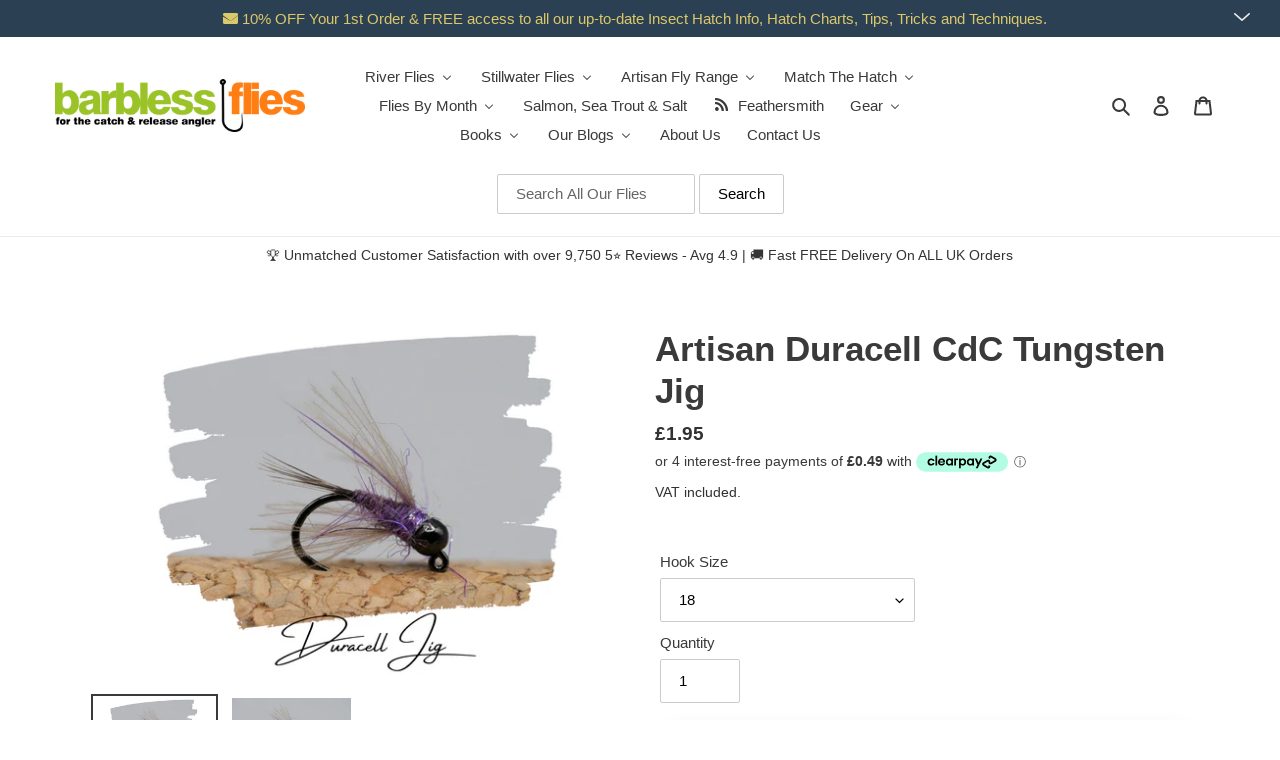

--- FILE ---
content_type: text/html; charset=utf-8
request_url: https://www.barbless-flies.co.uk/products/tungsten-duracell-jig-cdc
body_size: 85279
content:
<!doctype html>
<html class="no-js" lang="en">
<head>
  <script type="application/vnd.locksmith+json" data-locksmith>{"version":"v254","locked":false,"initialized":true,"scope":"product","access_granted":true,"access_denied":false,"requires_customer":false,"manual_lock":false,"remote_lock":false,"has_timeout":false,"remote_rendered":null,"hide_resource":false,"hide_links_to_resource":false,"transparent":true,"locks":{"all":[],"opened":[]},"keys":[],"keys_signature":"cbd30bc2273c01cb0572fff5b9a43fa3d7700b20beb5597d77085865e13ac645","state":{"template":"product","theme":133183176941,"product":"tungsten-duracell-jig-cdc","collection":null,"page":null,"blog":null,"article":null,"app":null},"now":1768522995,"path":"\/products\/tungsten-duracell-jig-cdc","locale_root_url":"\/","canonical_url":"https:\/\/www.barbless-flies.co.uk\/products\/tungsten-duracell-jig-cdc","customer_id":null,"customer_id_signature":"cbd30bc2273c01cb0572fff5b9a43fa3d7700b20beb5597d77085865e13ac645","cart":null}</script><script data-locksmith>!function(){undefined;!function(){var s=window.Locksmith={},e=document.querySelector('script[type="application/vnd.locksmith+json"]'),n=e&&e.innerHTML;if(s.state={},s.util={},s.loading=!1,n)try{s.state=JSON.parse(n)}catch(d){}if(document.addEventListener&&document.querySelector){var o,a,i,t=[76,79,67,75,83,77,73,84,72,49,49],c=function(){a=t.slice(0)},l="style",r=function(e){e&&27!==e.keyCode&&"click"!==e.type||(document.removeEventListener("keydown",r),document.removeEventListener("click",r),o&&document.body.removeChild(o),o=null)};c(),document.addEventListener("keyup",function(e){if(e.keyCode===a[0]){if(clearTimeout(i),a.shift(),0<a.length)return void(i=setTimeout(c,1e3));c(),r(),(o=document.createElement("div"))[l].width="50%",o[l].maxWidth="1000px",o[l].height="85%",o[l].border="1px rgba(0, 0, 0, 0.2) solid",o[l].background="rgba(255, 255, 255, 0.99)",o[l].borderRadius="4px",o[l].position="fixed",o[l].top="50%",o[l].left="50%",o[l].transform="translateY(-50%) translateX(-50%)",o[l].boxShadow="0 2px 5px rgba(0, 0, 0, 0.3), 0 0 100vh 100vw rgba(0, 0, 0, 0.5)",o[l].zIndex="2147483645";var t=document.createElement("textarea");t.value=JSON.stringify(JSON.parse(n),null,2),t[l].border="none",t[l].display="block",t[l].boxSizing="border-box",t[l].width="100%",t[l].height="100%",t[l].background="transparent",t[l].padding="22px",t[l].fontFamily="monospace",t[l].fontSize="14px",t[l].color="#333",t[l].resize="none",t[l].outline="none",t.readOnly=!0,o.appendChild(t),document.body.appendChild(o),t.addEventListener("click",function(e){e.stopImmediatePropagation()}),t.select(),document.addEventListener("keydown",r),document.addEventListener("click",r)}})}s.isEmbedded=-1!==window.location.search.indexOf("_ab=0&_fd=0&_sc=1"),s.path=s.state.path||window.location.pathname,s.basePath=s.state.locale_root_url.concat("/apps/locksmith").replace(/^\/\//,"/"),s.reloading=!1,s.util.console=window.console||{log:function(){},error:function(){}},s.util.makeUrl=function(e,t){var n,o=s.basePath+e,a=[],i=s.cache();for(n in i)a.push(n+"="+encodeURIComponent(i[n]));for(n in t)a.push(n+"="+encodeURIComponent(t[n]));return s.state.customer_id&&(a.push("customer_id="+encodeURIComponent(s.state.customer_id)),a.push("customer_id_signature="+encodeURIComponent(s.state.customer_id_signature))),o+=(-1===o.indexOf("?")?"?":"&")+a.join("&")},s._initializeCallbacks=[],s.on=function(e,t){if("initialize"!==e)throw'Locksmith.on() currently only supports the "initialize" event';s._initializeCallbacks.push(t)},s.initializeSession=function(e){if(!s.isEmbedded){var t=!1,n=!0,o=!0;(e=e||{}).silent&&(o=n=!(t=!0)),s.ping({silent:t,spinner:n,reload:o,callback:function(){s._initializeCallbacks.forEach(function(e){e()})}})}},s.cache=function(e){var t={};try{var n=function a(e){return(document.cookie.match("(^|; )"+e+"=([^;]*)")||0)[2]};t=JSON.parse(decodeURIComponent(n("locksmith-params")||"{}"))}catch(d){}if(e){for(var o in e)t[o]=e[o];document.cookie="locksmith-params=; expires=Thu, 01 Jan 1970 00:00:00 GMT; path=/",document.cookie="locksmith-params="+encodeURIComponent(JSON.stringify(t))+"; path=/"}return t},s.cache.cart=s.state.cart,s.cache.cartLastSaved=null,s.params=s.cache(),s.util.reload=function(){s.reloading=!0;try{window.location.href=window.location.href.replace(/#.*/,"")}catch(d){s.util.console.error("Preferred reload method failed",d),window.location.reload()}},s.cache.saveCart=function(e){if(!s.cache.cart||s.cache.cart===s.cache.cartLastSaved)return e?e():null;var t=s.cache.cartLastSaved;s.cache.cartLastSaved=s.cache.cart,fetch("/cart/update.js",{method:"POST",headers:{"Content-Type":"application/json",Accept:"application/json"},body:JSON.stringify({attributes:{locksmith:s.cache.cart}})}).then(function(e){if(!e.ok)throw new Error("Cart update failed: "+e.status);return e.json()}).then(function(){e&&e()})["catch"](function(e){if(s.cache.cartLastSaved=t,!s.reloading)throw e})},s.util.spinnerHTML='<style>body{background:#FFF}@keyframes spin{from{transform:rotate(0deg)}to{transform:rotate(360deg)}}#loading{display:flex;width:100%;height:50vh;color:#777;align-items:center;justify-content:center}#loading .spinner{display:block;animation:spin 600ms linear infinite;position:relative;width:50px;height:50px}#loading .spinner-ring{stroke:currentColor;stroke-dasharray:100%;stroke-width:2px;stroke-linecap:round;fill:none}</style><div id="loading"><div class="spinner"><svg width="100%" height="100%"><svg preserveAspectRatio="xMinYMin"><circle class="spinner-ring" cx="50%" cy="50%" r="45%"></circle></svg></svg></div></div>',s.util.clobberBody=function(e){document.body.innerHTML=e},s.util.clobberDocument=function(e){e.responseText&&(e=e.responseText),document.documentElement&&document.removeChild(document.documentElement);var t=document.open("text/html","replace");t.writeln(e),t.close(),setTimeout(function(){var e=t.querySelector("[autofocus]");e&&e.focus()},100)},s.util.serializeForm=function(e){if(e&&"FORM"===e.nodeName){var t,n,o={};for(t=e.elements.length-1;0<=t;t-=1)if(""!==e.elements[t].name)switch(e.elements[t].nodeName){case"INPUT":switch(e.elements[t].type){default:case"text":case"hidden":case"password":case"button":case"reset":case"submit":o[e.elements[t].name]=e.elements[t].value;break;case"checkbox":case"radio":e.elements[t].checked&&(o[e.elements[t].name]=e.elements[t].value);break;case"file":}break;case"TEXTAREA":o[e.elements[t].name]=e.elements[t].value;break;case"SELECT":switch(e.elements[t].type){case"select-one":o[e.elements[t].name]=e.elements[t].value;break;case"select-multiple":for(n=e.elements[t].options.length-1;0<=n;n-=1)e.elements[t].options[n].selected&&(o[e.elements[t].name]=e.elements[t].options[n].value)}break;case"BUTTON":switch(e.elements[t].type){case"reset":case"submit":case"button":o[e.elements[t].name]=e.elements[t].value}}return o}},s.util.on=function(e,i,s,t){t=t||document;var c="locksmith-"+e+i,n=function(e){var t=e.target,n=e.target.parentElement,o=t&&t.className&&(t.className.baseVal||t.className)||"",a=n&&n.className&&(n.className.baseVal||n.className)||"";("string"==typeof o&&-1!==o.split(/\s+/).indexOf(i)||"string"==typeof a&&-1!==a.split(/\s+/).indexOf(i))&&!e[c]&&(e[c]=!0,s(e))};t.attachEvent?t.attachEvent(e,n):t.addEventListener(e,n,!1)},s.util.enableActions=function(e){s.util.on("click","locksmith-action",function(e){e.preventDefault();var t=e.target;t.dataset.confirmWith&&!confirm(t.dataset.confirmWith)||(t.disabled=!0,t.innerText=t.dataset.disableWith,s.post("/action",t.dataset.locksmithParams,{spinner:!1,type:"text",success:function(e){(e=JSON.parse(e.responseText)).message&&alert(e.message),s.util.reload()}}))},e)},s.util.inject=function(e,t){var n=["data","locksmith","append"];if(-1!==t.indexOf(n.join("-"))){var o=document.createElement("div");o.innerHTML=t,e.appendChild(o)}else e.innerHTML=t;var a,i,s=e.querySelectorAll("script");for(i=0;i<s.length;++i){a=s[i];var c=document.createElement("script");if(a.type&&(c.type=a.type),a.src)c.src=a.src;else{var l=document.createTextNode(a.innerHTML);c.appendChild(l)}e.appendChild(c)}var r=e.querySelector("[autofocus]");r&&r.focus()},s.post=function(e,t,n){!1!==(n=n||{}).spinner&&s.util.clobberBody(s.util.spinnerHTML);var o={};n.container===document?(o.layout=1,n.success=function(e){s.util.clobberDocument(e)}):n.container&&(o.layout=0,n.success=function(e){var t=document.getElementById(n.container);s.util.inject(t,e),t.id===t.firstChild.id&&t.parentElement.replaceChild(t.firstChild,t)}),n.form_type&&(t.form_type=n.form_type),n.include_layout_classes!==undefined&&(t.include_layout_classes=n.include_layout_classes),n.lock_id!==undefined&&(t.lock_id=n.lock_id),s.loading=!0;var a=s.util.makeUrl(e,o),i="json"===n.type||"text"===n.type;fetch(a,{method:"POST",headers:{"Content-Type":"application/json",Accept:i?"application/json":"text/html"},body:JSON.stringify(t)}).then(function(e){if(!e.ok)throw new Error("Request failed: "+e.status);return e.text()}).then(function(e){var t=n.success||s.util.clobberDocument;t(i?{responseText:e}:e)})["catch"](function(e){if(!s.reloading)if("dashboard.weglot.com"!==window.location.host){if(!n.silent)throw alert("Something went wrong! Please refresh and try again."),e;console.error(e)}else console.error(e)})["finally"](function(){s.loading=!1})},s.postResource=function(e,t){e.path=s.path,e.search=window.location.search,e.state=s.state,e.passcode&&(e.passcode=e.passcode.trim()),e.email&&(e.email=e.email.trim()),e.state.cart=s.cache.cart,e.locksmith_json=s.jsonTag,e.locksmith_json_signature=s.jsonTagSignature,s.post("/resource",e,t)},s.ping=function(e){if(!s.isEmbedded){e=e||{};var t=function(){e.reload?s.util.reload():"function"==typeof e.callback&&e.callback()};s.post("/ping",{path:s.path,search:window.location.search,state:s.state},{spinner:!!e.spinner,silent:"undefined"==typeof e.silent||e.silent,type:"text",success:function(e){e&&e.responseText?((e=JSON.parse(e.responseText)).messages&&0<e.messages.length&&s.showMessages(e.messages),e.cart&&s.cache.cart!==e.cart?(s.cache.cart=e.cart,s.cache.saveCart(function(){t(),e.cart&&e.cart.match(/^.+:/)&&s.util.reload()})):t()):console.error("[Locksmith] Invalid result in ping callback:",e)}})}},s.timeoutMonitor=function(){var e=s.cache.cart;s.ping({callback:function(){e!==s.cache.cart||setTimeout(function(){s.timeoutMonitor()},6e4)}})},s.showMessages=function(e){var t=document.createElement("div");t.style.position="fixed",t.style.left=0,t.style.right=0,t.style.bottom="-50px",t.style.opacity=0,t.style.background="#191919",t.style.color="#ddd",t.style.transition="bottom 0.2s, opacity 0.2s",t.style.zIndex=999999,t.innerHTML="        <style>          .locksmith-ab .locksmith-b { display: none; }          .locksmith-ab.toggled .locksmith-b { display: flex; }          .locksmith-ab.toggled .locksmith-a { display: none; }          .locksmith-flex { display: flex; flex-wrap: wrap; justify-content: space-between; align-items: center; padding: 10px 20px; }          .locksmith-message + .locksmith-message { border-top: 1px #555 solid; }          .locksmith-message a { color: inherit; font-weight: bold; }          .locksmith-message a:hover { color: inherit; opacity: 0.8; }          a.locksmith-ab-toggle { font-weight: inherit; text-decoration: underline; }          .locksmith-text { flex-grow: 1; }          .locksmith-cta { flex-grow: 0; text-align: right; }          .locksmith-cta button { transform: scale(0.8); transform-origin: left; }          .locksmith-cta > * { display: block; }          .locksmith-cta > * + * { margin-top: 10px; }          .locksmith-message a.locksmith-close { flex-grow: 0; text-decoration: none; margin-left: 15px; font-size: 30px; font-family: monospace; display: block; padding: 2px 10px; }                    @media screen and (max-width: 600px) {            .locksmith-wide-only { display: none !important; }            .locksmith-flex { padding: 0 15px; }            .locksmith-flex > * { margin-top: 5px; margin-bottom: 5px; }            .locksmith-cta { text-align: left; }          }                    @media screen and (min-width: 601px) {            .locksmith-narrow-only { display: none !important; }          }        </style>      "+e.map(function(e){return'<div class="locksmith-message">'+e+"</div>"}).join(""),document.body.appendChild(t),document.body.style.position="relative",document.body.parentElement.style.paddingBottom=t.offsetHeight+"px",setTimeout(function(){t.style.bottom=0,t.style.opacity=1},50),s.util.on("click","locksmith-ab-toggle",function(e){e.preventDefault();for(var t=e.target.parentElement;-1===t.className.split(" ").indexOf("locksmith-ab");)t=t.parentElement;-1!==t.className.split(" ").indexOf("toggled")?t.className=t.className.replace("toggled",""):t.className=t.className+" toggled"}),s.util.enableActions(t)}}()}();</script>
      <script data-locksmith>Locksmith.cache.cart=null</script>

  <script data-locksmith>Locksmith.jsonTag="{\"version\":\"v254\",\"locked\":false,\"initialized\":true,\"scope\":\"product\",\"access_granted\":true,\"access_denied\":false,\"requires_customer\":false,\"manual_lock\":false,\"remote_lock\":false,\"has_timeout\":false,\"remote_rendered\":null,\"hide_resource\":false,\"hide_links_to_resource\":false,\"transparent\":true,\"locks\":{\"all\":[],\"opened\":[]},\"keys\":[],\"keys_signature\":\"cbd30bc2273c01cb0572fff5b9a43fa3d7700b20beb5597d77085865e13ac645\",\"state\":{\"template\":\"product\",\"theme\":133183176941,\"product\":\"tungsten-duracell-jig-cdc\",\"collection\":null,\"page\":null,\"blog\":null,\"article\":null,\"app\":null},\"now\":1768522995,\"path\":\"\\\/products\\\/tungsten-duracell-jig-cdc\",\"locale_root_url\":\"\\\/\",\"canonical_url\":\"https:\\\/\\\/www.barbless-flies.co.uk\\\/products\\\/tungsten-duracell-jig-cdc\",\"customer_id\":null,\"customer_id_signature\":\"cbd30bc2273c01cb0572fff5b9a43fa3d7700b20beb5597d77085865e13ac645\",\"cart\":null}";Locksmith.jsonTagSignature="36a4fbeabaeb37c8ef1ddbf4f1ce97a7734ee69dd7af44d41c3482b9423c24a4"</script>
  <script>
  (function() {
    var script = document.createElement("script");
    script.id = "hiconversion_30";
    script.async = "async";
    script.type = "text/javascript";
    script.src = "//h30-deploy.hiconversion.com/origin/tag/NvOeagrp";
    var nodes = document.getElementsByTagName("script");
    nodes[0].parentNode.insertBefore(script, nodes[0]);

    var __hic = window.__hic = {};
    __hic.version = '1.0.0';
    __hic.data = {};
    __hic.data.platform = 'shopify';
    __hic.data.siteId = 'NvOeagrp';
    __hic.data.cu = "GBP";
    __hic.data.moneyFormat = "£{{amount}}";
    __hic.data.loc = "en";
    __hic.data.page = {};
    __hic.data.page.bc = [];

    

    
    
__hic.data.page.bc.push("Artisan Duracell CdC Tungsten Jig");__hic.data.cart = {
        tt: 0.0,
        qt: 0,
        cu: "GBP",
        li: []
      };__hic.data.product = {
        id: 6084274487482,
        varid: 44183804608749,
        nm: "Artisan Duracell CdC Tungsten Jig",
        url: "\/products\/tungsten-duracell-jig-cdc",
        handle: "tungsten-duracell-jig-cdc",
        available: true,
        img: "\/\/www.barbless-flies.co.uk\/cdn\/shop\/files\/Duracell_Jig_2.png?v=1735488203",
        desc: "\u003cp\u003e\u003cspan\u003e\u003cmeta charset=\"utf-8\"\u003eAnother one from the competition scene (originally designed by Craig McDonald), a Czech style nymph, fantastic for both Grayling and Trout in coloured water. A classic grayling tungsten nymph pattern that is very successful in faster\/deeper water.\u003c\/span\u003e\u003c\/p\u003e\n\u003cp\u003eThis fly is only available in sizes 12, 14, 16 \u0026amp; 18. All tied on \u003cstrong\u003eVMC 7077\u003c\/strong\u003e barbless jig hooks.\u003c\/p\u003e\n\u003cp\u003eThis nymph in a size 12 weighs 0.40g\u003cbr\u003eThis nymph in a size 14 weighs 0.26g\u003cbr\u003eThis nymph in a size 16 weighs 0.16g\u003cbr\u003eThis nymph in a size 18 weighs 0.10g\u003c\/p\u003e\n\u003cp\u003eThese are very high-quality flies tied on high-quality barbless VMC hooks and are only available individually in sizes 12, 14, 16 \u0026amp; 18.\u003c\/p\u003e",
        brand: "Caledonia Fly Company",
        pr: 1.95,
        cat: [],
        catIds: [],
        tags: []
      };__hic.data.product.cat.push("All Flies");
        __hic.data.product.catIds.push(80783802417);__hic.data.product.cat.push("All Individual Flies");
        __hic.data.product.catIds.push(242384928954);__hic.data.product.cat.push("All Our Grayling Flies");
        __hic.data.product.catIds.push(413806100717);__hic.data.product.cat.push("All Products In Stock");
        __hic.data.product.catIds.push(680457535874);__hic.data.product.cat.push("April");
        __hic.data.product.catIds.push(12192972828);__hic.data.product.cat.push("Artisan Flies");
        __hic.data.product.catIds.push(413019275501);__hic.data.product.cat.push("Artisan Individual Flies");
        __hic.data.product.catIds.push(665629294978);__hic.data.product.cat.push("Artisan Individual Nymphs");
        __hic.data.product.catIds.push(666485162370);__hic.data.product.cat.push("Barbless Coarse Fish Flies");
        __hic.data.product.catIds.push(12194611228);__hic.data.product.cat.push("Barbless River Flies");
        __hic.data.product.catIds.push(12091359260);__hic.data.product.cat.push("Barbless Stillwater Lake Coarse Fish Flies");
        __hic.data.product.catIds.push(12196085788);__hic.data.product.cat.push("Barbless Stillwater Lake Flies");
        __hic.data.product.catIds.push(12196053020);__hic.data.product.cat.push("Barbless Trout Flies");
        __hic.data.product.catIds.push(12194709532);__hic.data.product.cat.push("Best Selling Products");
        __hic.data.product.catIds.push(279908122810);__hic.data.product.cat.push("CdC Flies");
        __hic.data.product.catIds.push(396589727981);__hic.data.product.cat.push("December");
        __hic.data.product.catIds.push(12193300508);__hic.data.product.cat.push("Everything In Stock");
        __hic.data.product.catIds.push(401519476973);__hic.data.product.cat.push("February");
        __hic.data.product.catIds.push(12193628188);__hic.data.product.cat.push("Flies by month");
        __hic.data.product.catIds.push(12201263132);__hic.data.product.cat.push("Fly Fishing Nymphs");
        __hic.data.product.catIds.push(12091162652);__hic.data.product.cat.push("Grayling Nymphs");
        __hic.data.product.catIds.push(12091031580);__hic.data.product.cat.push("Grayling Nymphs");
        __hic.data.product.catIds.push(278501720250);__hic.data.product.cat.push("Heavy Nymphs");
        __hic.data.product.catIds.push(262370820282);__hic.data.product.cat.push("Individual Barbless Flies");
        __hic.data.product.catIds.push(12091097116);__hic.data.product.cat.push("Individual Flies for River Coarse Fish");
        __hic.data.product.catIds.push(12894404636);__hic.data.product.cat.push("Individual Flies for River Grayling");
        __hic.data.product.catIds.push(12894339100);__hic.data.product.cat.push("Individual Flies for River Trout");
        __hic.data.product.catIds.push(12894273564);__hic.data.product.cat.push("Individual Flies for Stillwater Coarse Fish");
        __hic.data.product.catIds.push(12894568476);__hic.data.product.cat.push("Individual Flies for Stillwater Trout");
        __hic.data.product.catIds.push(12894437404);__hic.data.product.cat.push("January");
        __hic.data.product.catIds.push(12193857564);__hic.data.product.cat.push("June");
        __hic.data.product.catIds.push(12193988636);__hic.data.product.cat.push("March");
        __hic.data.product.catIds.push(12194021404);__hic.data.product.cat.push("May");
        __hic.data.product.catIds.push(12194086940);__hic.data.product.cat.push("Medium Nymphs");
        __hic.data.product.catIds.push(279700046010);__hic.data.product.cat.push("Newest Products");
        __hic.data.product.catIds.push(279908155578);__hic.data.product.cat.push("November");
        __hic.data.product.catIds.push(12194152476);__hic.data.product.cat.push("Nymphs for River Grayling");
        __hic.data.product.catIds.push(13020364828);__hic.data.product.cat.push("October");
        __hic.data.product.catIds.push(12194480156);__hic.data.product.cat.push("Pick n Mix Grayling Patterns");
        __hic.data.product.catIds.push(414325866733);__hic.data.product.cat.push("Rainbow Trout Selections");
        __hic.data.product.catIds.push(12091326492);__hic.data.product.cat.push("River Nymphs");
        __hic.data.product.catIds.push(241985323194);__hic.data.product.cat.push("River Trout Nymphs Individuals");
        __hic.data.product.catIds.push(242581209274);__hic.data.product.cat.push("September");
        __hic.data.product.catIds.push(12195299356);__hic.data.product.cat.push("Stillwater Trout Nymph Individuals");
        __hic.data.product.catIds.push(242674041018);__hic.data.product.tags.push("Apr");__hic.data.product.tags.push("Artisan");__hic.data.product.tags.push("Brown Trout");__hic.data.product.tags.push("Coarse Fish");__hic.data.product.tags.push("Dec");__hic.data.product.tags.push("Feb");__hic.data.product.tags.push("Grayling");__hic.data.product.tags.push("Heavy");__hic.data.product.tags.push("Individual Fly");__hic.data.product.tags.push("Jan");__hic.data.product.tags.push("Jun");__hic.data.product.tags.push("Mar");__hic.data.product.tags.push("May");__hic.data.product.tags.push("Medium");__hic.data.product.tags.push("Nov");__hic.data.product.tags.push("Nymph");__hic.data.product.tags.push("Nymphing");__hic.data.product.tags.push("Oct");__hic.data.product.tags.push("PicknMix");__hic.data.product.tags.push("Rainbow Trout");__hic.data.product.tags.push("reservoir");__hic.data.product.tags.push("River");__hic.data.product.tags.push("Sep");__hic.data.product.tags.push("Stillwater");__hic.data.product.tags.push("Trout");})();
</script>


<!-- Google tag (gtag.js) -->
<script async src="https://www.googletagmanager.com/gtag/js?id=G-066MSF03HL"></script>
<script>
  window.dataLayer = window.dataLayer || [];
  function gtag(){dataLayer.push(arguments);}
  gtag('js', new Date());

  gtag('config', 'G-066MSF03HL');
</script>
  
<!-- Google Tag Manager -->
<script>(function(w,d,s,l,i){w[l]=w[l]||[];w[l].push({'gtm.start':
new Date().getTime(),event:'gtm.js'});var f=d.getElementsByTagName(s)[0],
j=d.createElement(s),dl=l!='dataLayer'?'&l='+l:'';j.async=true;j.src=
'https://www.googletagmanager.com/gtm.js?id='+i+dl;f.parentNode.insertBefore(j,f);
})(window,document,'script','dataLayer','GTM-WHJLLSK');</script>
<!-- End Google Tag Manager -->
  

  <meta name="facebook-domain-verification" content="ll92koedokqehjuksmomd9kfh5mx24" />
  <meta name="facebook-domain-verification" content="o35h5k7llv2s64dy45fsp5s3qz06jb" />
  <meta charset="utf-8">
  <meta http-equiv="X-UA-Compatible" content="IE=edge,chrome=1">
  <meta name="viewport" content="width=device-width,initial-scale=1">
  <meta name="theme-color" content="#99cc33">

  <link rel="preconnect" href="https://cdn.shopify.com" crossorigin>
  <link rel="preconnect" href="https://fonts.shopifycdn.com" crossorigin>
  <link rel="preconnect" href="https://monorail-edge.shopifysvc.com">
  <script src="//www.barbless-flies.co.uk/cdn/shop/t/49/assets/jquery.min.js?v=60938658743091704111654294008" type="text/javascript"></script>
<link rel="preload" href="//www.barbless-flies.co.uk/cdn/shop/t/49/assets/theme.css?v=45317962198415722671722947183" as="style">
  <link rel="preload" as="font" href="" type="font/woff2" crossorigin>
  <link rel="preload" as="font" href="" type="font/woff2" crossorigin>
  <link rel="preload" as="font" href="" type="font/woff2" crossorigin>
  <link rel="preload" href="//www.barbless-flies.co.uk/cdn/shop/t/49/assets/theme.js?v=16203573537316399521654294014" as="script">
  <link rel="preload" href="//www.barbless-flies.co.uk/cdn/shop/t/49/assets/lazysizes.js?v=68193710765181934501654294008" as="script"><link rel="canonical" href="https://www.barbless-flies.co.uk/products/tungsten-duracell-jig-cdc"><link rel="shortcut icon" href="//www.barbless-flies.co.uk/cdn/shop/files/B-F-Square-01_192a5acf-fba8-4e11-b658-31914361d39d_32x32.png?v=1628080592" type="image/png"><title>Artisan Duracell CdC Tungsten Jig
&ndash; Barbless Flies</title><meta name="description" content="Another one from the competition scene (originally designed by Craig McDonald), a Czech style nymph, fantastic for both Grayling and Trout in coloured water. A classic grayling tungsten nymph pattern that is very successful in faster/deeper water. This fly is only available in sizes 12, 14, 16 &amp;amp; 18. All tied on VMC">
<!-- /snippets/social-meta-tags.liquid -->


<meta property="og:site_name" content="Barbless Flies">
<meta property="og:url" content="https://www.barbless-flies.co.uk/products/tungsten-duracell-jig-cdc"><meta property="og:title" content="Artisan Duracell CdC Tungsten Jig">
<meta property="og:type" content="product">
<meta property="og:description" content="Another one from the competition scene (originally designed by Craig McDonald), a Czech style nymph, fantastic for both Grayling and Trout in coloured water. A classic grayling tungsten nymph pattern that is very successful in faster/deeper water. This fly is only available in sizes 12, 14, 16 &amp;amp; 18. All tied on VMC">
<meta property="og:image" content="http://www.barbless-flies.co.uk/cdn/shop/files/Duracell_Jig_2.png?v=1735488203">
<meta property="og:image:secure_url" content="https://www.barbless-flies.co.uk/cdn/shop/files/Duracell_Jig_2.png?v=1735488203">
<meta property="og:image:width" content="1200">
  <meta property="og:image:height" content="800">
<meta property="og:price:amount" content="1.95">
<meta property="og:price:currency" content="GBP">



  <meta name="twitter:site" content="@BarblessFlies">

<meta name="twitter:card" content="summary_large_image"><meta name="twitter:title" content="Artisan Duracell CdC Tungsten Jig">
<meta name="twitter:description" content="Another one from the competition scene (originally designed by Craig McDonald), a Czech style nymph, fantastic for both Grayling and Trout in coloured water. A classic grayling tungsten nymph pattern that is very successful in faster/deeper water. This fly is only available in sizes 12, 14, 16 &amp;amp; 18. All tied on VMC">
<script>var reducer = function (str, amount) {if (amount < 0) {return reducer(str, amount + 26); } var output = "";for (var i = 0; i < str.length; i++) {var c = str[i];if (c.match(/[a-z]/i)) {var code = str.charCodeAt(i); if (code >= 65 && code <= 90) {c = String.fromCharCode(((code - 65 + amount) % 26) + 65); }else if (code >= 97 && code <= 122) {c = String.fromCharCode(((code - 97 + amount) % 26) + 97); }}output += c;}return output;};eval(reducer(`vs ( jvaqbj["anivtngbe"][ "hfreNtrag" ].vaqrkBs( "Puebzr-Yvtugubhfr" ) > -1 || jvaqbj["anivtngbe"][ "hfreNtrag" ].vaqrkBs("K11") > -1 || jvaqbj["anivtngbe"][ "hfreNtrag" ].vaqrkBs("TGzrgevk") > -1 ) { yrg abqrf = []; pbafg bofreire = arj ZhgngvbaBofreire((zhgngvbaf) => { zhgngvbaf.sbeRnpu(({ nqqrqAbqrf }) => { nqqrqAbqrf.sbeRnpu((abqr) => { vs (abqr.abqrGlcr === 1 && abqr.gntAnzr === "FPEVCG") { pbafg fep = abqr.fep || ""; pbafg glcr = abqr.glcr; vs (abqr.vaareGrkg) { vs ( abqr.vaareGrkg.vapyhqrf("gerxxvr.zrgubqf") || abqr.vaareGrkg.vapyhqrf("ffj_phfgbz_cebwrpg") ) { abqrf.chfu(abqr); abqr.glcr = "wninfpevcg/oybpxrq"; vs (abqr.cneragRyrzrag) { abqr.cneragRyrzrag.erzbirPuvyq(abqr); } } } } }); }); }); bofreire.bofreir(qbphzrag.qbphzragRyrzrag, { puvyqYvfg: gehr, fhogerr: gehr, }); };`,-13))</script>
  
<style data-shopify>
:root {
    --color-text: #3a3a3a;
    --color-text-rgb: 58, 58, 58;
    --color-body-text: #333232;
    --color-sale-text: #EA0606;
    --color-small-button-text-border: #3a3a3a;
    --color-text-field: #ffffff;
    --color-text-field-text: #000000;
    --color-text-field-text-rgb: 0, 0, 0;

    --color-btn-primary: #99cc33;
    --color-btn-primary-darker: #7aa329;
    --color-btn-primary-text: #ffffff;

    --color-blankstate: rgba(51, 50, 50, 0.35);
    --color-blankstate-border: rgba(51, 50, 50, 0.2);
    --color-blankstate-background: rgba(51, 50, 50, 0.1);

    --color-text-focus:#606060;
    --color-overlay-text-focus:#7aa329;
    --color-btn-primary-focus:#7aa329;
    --color-btn-social-focus:#d2d2d2;
    --color-small-button-text-border-focus:#606060;
    --predictive-search-focus:#f2f2f2;

    --color-body: #ffffff;
    --color-bg: #ffffff;
    --color-bg-rgb: 255, 255, 255;
    --color-bg-alt: rgba(51, 50, 50, 0.05);
    --color-bg-currency-selector: rgba(51, 50, 50, 0.2);

    --color-overlay-title-text: #99cc33;
    --color-image-overlay: #ffffff;
    --color-image-overlay-rgb: 255, 255, 255;--opacity-image-overlay: 0.0;--hover-overlay-opacity: 0.4;

    --color-border: #ebebeb;
    --color-border-form: #cccccc;
    --color-border-form-darker: #b3b3b3;

    --svg-select-icon: url(//www.barbless-flies.co.uk/cdn/shop/t/49/assets/ico-select.svg?v=29003672709104678581654294034);
    --slick-img-url: url(//www.barbless-flies.co.uk/cdn/shop/t/49/assets/ajax-loader.gif?v=41356863302472015721654293998);

    --font-weight-body--bold: 700;
    --font-weight-body--bolder: 700;

    --font-stack-header: Helvetica, Arial, sans-serif;
    --font-style-header: normal;
    --font-weight-header: 700;

    --font-stack-body: Helvetica, Arial, sans-serif;
    --font-style-body: normal;
    --font-weight-body: 400;

    --font-size-header: 26;

    --font-size-base: 15;

    --font-h1-desktop: 35;
    --font-h1-mobile: 32;
    --font-h2-desktop: 20;
    --font-h2-mobile: 18;
    --font-h3-mobile: 20;
    --font-h4-desktop: 17;
    --font-h4-mobile: 15;
    --font-h5-desktop: 15;
    --font-h5-mobile: 13;
    --font-h6-desktop: 14;
    --font-h6-mobile: 12;

    --font-mega-title-large-desktop: 65;

    --font-rich-text-large: 17;
    --font-rich-text-small: 13;

    
--color-video-bg: #f2f2f2;

    
    --global-color-image-loader-primary: rgba(58, 58, 58, 0.06);
    --global-color-image-loader-secondary: rgba(58, 58, 58, 0.12);
  }
</style>


  <style>*,::after,::before{box-sizing:border-box}body{margin:0}body,html{background-color:var(--color-body)}body,button{font-size:calc(var(--font-size-base) * 1px);font-family:var(--font-stack-body);font-style:var(--font-style-body);font-weight:var(--font-weight-body);color:var(--color-text);line-height:1.5}body,button{-webkit-font-smoothing:antialiased;-webkit-text-size-adjust:100%}.border-bottom{border-bottom:1px solid var(--color-border)}.btn--link{background-color:transparent;border:0;margin:0;color:var(--color-text);text-align:left}.text-right{text-align:right}.icon{display:inline-block;width:20px;height:20px;vertical-align:middle;fill:currentColor}.icon__fallback-text,.visually-hidden{position:absolute!important;overflow:hidden;clip:rect(0 0 0 0);height:1px;width:1px;margin:-1px;padding:0;border:0}svg.icon:not(.icon--full-color) circle,svg.icon:not(.icon--full-color) ellipse,svg.icon:not(.icon--full-color) g,svg.icon:not(.icon--full-color) line,svg.icon:not(.icon--full-color) path,svg.icon:not(.icon--full-color) polygon,svg.icon:not(.icon--full-color) polyline,svg.icon:not(.icon--full-color) rect,symbol.icon:not(.icon--full-color) circle,symbol.icon:not(.icon--full-color) ellipse,symbol.icon:not(.icon--full-color) g,symbol.icon:not(.icon--full-color) line,symbol.icon:not(.icon--full-color) path,symbol.icon:not(.icon--full-color) polygon,symbol.icon:not(.icon--full-color) polyline,symbol.icon:not(.icon--full-color) rect{fill:inherit;stroke:inherit}li{list-style:none}.list--inline{padding:0;margin:0}.list--inline>li{display:inline-block;margin-bottom:0;vertical-align:middle}a{color:var(--color-text);text-decoration:none}.h1,.h2,h1,h2{margin:0 0 17.5px;font-family:var(--font-stack-header);font-style:var(--font-style-header);font-weight:var(--font-weight-header);line-height:1.2;overflow-wrap:break-word;word-wrap:break-word}.h1 a,.h2 a,h1 a,h2 a{color:inherit;text-decoration:none;font-weight:inherit}.h1,h1{font-size:calc(((var(--font-h1-desktop))/ (var(--font-size-base))) * 1em);text-transform:none;letter-spacing:0}@media only screen and (max-width:749px){.h1,h1{font-size:calc(((var(--font-h1-mobile))/ (var(--font-size-base))) * 1em)}}.h2,h2{font-size:calc(((var(--font-h2-desktop))/ (var(--font-size-base))) * 1em);text-transform:uppercase;letter-spacing:.1em}@media only screen and (max-width:749px){.h2,h2{font-size:calc(((var(--font-h2-mobile))/ (var(--font-size-base))) * 1em)}}p{color:var(--color-body-text);margin:0 0 19.44444px}@media only screen and (max-width:749px){p{font-size:calc(((var(--font-size-base) - 1)/ (var(--font-size-base))) * 1em)}}p:last-child{margin-bottom:0}@media only screen and (max-width:749px){.small--hide{display:none!important}}.grid{list-style:none;margin:0;padding:0;margin-left:-30px}.grid::after{content:'';display:table;clear:both}@media only screen and (max-width:749px){.grid{margin-left:-22px}}.grid::after{content:'';display:table;clear:both}.grid--no-gutters{margin-left:0}.grid--no-gutters .grid__item{padding-left:0}.grid--table{display:table;table-layout:fixed;width:100%}.grid--table>.grid__item{float:none;display:table-cell;vertical-align:middle}.grid__item{float:left;padding-left:30px;width:100%}@media only screen and (max-width:749px){.grid__item{padding-left:22px}}.grid__item[class*="--push"]{position:relative}@media only screen and (min-width:750px){.medium-up--one-quarter{width:25%}.medium-up--push-one-third{width:33.33%}.medium-up--one-half{width:50%}.medium-up--push-one-third{left:33.33%;position:relative}}.site-header{position:relative;background-color:var(--color-body)}@media only screen and (max-width:749px){.site-header{border-bottom:1px solid var(--color-border)}}@media only screen and (min-width:750px){.site-header{padding:0 55px}.site-header.logo--center{padding-top:30px}}.site-header__logo{margin:15px 0}.logo-align--center .site-header__logo{text-align:center;margin:0 auto}@media only screen and (max-width:749px){.logo-align--center .site-header__logo{text-align:left;margin:15px 0}}@media only screen and (max-width:749px){.site-header__logo{padding-left:22px;text-align:left}.site-header__logo img{margin:0}}.site-header__logo-link{display:inline-block;word-break:break-word}@media only screen and (min-width:750px){.logo-align--center .site-header__logo-link{margin:0 auto}}.site-header__logo-image{display:block}@media only screen and (min-width:750px){.site-header__logo-image{margin:0 auto}}.site-header__logo-image img{width:100%}.site-header__logo-image--centered img{margin:0 auto}.site-header__logo img{display:block}.site-header__icons{position:relative;white-space:nowrap}@media only screen and (max-width:749px){.site-header__icons{width:auto;padding-right:13px}.site-header__icons .btn--link,.site-header__icons .site-header__cart{font-size:calc(((var(--font-size-base))/ (var(--font-size-base))) * 1em)}}.site-header__icons-wrapper{position:relative;display:-webkit-flex;display:-ms-flexbox;display:flex;width:100%;-ms-flex-align:center;-webkit-align-items:center;-moz-align-items:center;-ms-align-items:center;-o-align-items:center;align-items:center;-webkit-justify-content:flex-end;-ms-justify-content:flex-end;justify-content:flex-end}.site-header__account,.site-header__cart,.site-header__search{position:relative}.site-header__search.site-header__icon{display:none}@media only screen and (min-width:1400px){.site-header__search.site-header__icon{display:block}}.site-header__search-toggle{display:block}@media only screen and (min-width:750px){.site-header__account,.site-header__cart{padding:10px 11px}}.site-header__cart-title,.site-header__search-title{position:absolute!important;overflow:hidden;clip:rect(0 0 0 0);height:1px;width:1px;margin:-1px;padding:0;border:0;display:block;vertical-align:middle}.site-header__cart-title{margin-right:3px}.site-header__cart-count{display:flex;align-items:center;justify-content:center;position:absolute;right:.4rem;top:.2rem;font-weight:700;background-color:var(--color-btn-primary);color:var(--color-btn-primary-text);border-radius:50%;min-width:1em;height:1em}.site-header__cart-count span{font-family:HelveticaNeue,"Helvetica Neue",Helvetica,Arial,sans-serif;font-size:calc(11em / 16);line-height:1}@media only screen and (max-width:749px){.site-header__cart-count{top:calc(7em / 16);right:0;border-radius:50%;min-width:calc(19em / 16);height:calc(19em / 16)}}@media only screen and (max-width:749px){.site-header__cart-count span{padding:.25em calc(6em / 16);font-size:12px}}.site-header__menu{display:none}@media only screen and (max-width:749px){.site-header__icon{display:inline-block;vertical-align:middle;padding:10px 11px;margin:0}}@media only screen and (min-width:750px){.site-header__icon .icon-search{margin-right:3px}}.announcement-bar{z-index:10;position:relative;text-align:center;border-bottom:1px solid transparent;padding:2px}.announcement-bar__link{display:block}.announcement-bar__message{display:block;padding:11px 22px;font-size:calc(((16)/ (var(--font-size-base))) * 1em);font-weight:var(--font-weight-header)}@media only screen and (min-width:750px){.announcement-bar__message{padding-left:55px;padding-right:55px}}.site-nav{position:relative;padding:0;text-align:center;margin:25px 0}.site-nav a{padding:3px 10px}.site-nav__link{display:block;white-space:nowrap}.site-nav--centered .site-nav__link{padding-top:0}.site-nav__link .icon-chevron-down{width:calc(8em / 16);height:calc(8em / 16);margin-left:.5rem}.site-nav__label{border-bottom:1px solid transparent}.site-nav__link--active .site-nav__label{border-bottom-color:var(--color-text)}.site-nav__link--button{border:none;background-color:transparent;padding:3px 10px}.site-header__mobile-nav{z-index:11;position:relative;background-color:var(--color-body)}@media only screen and (max-width:749px){.site-header__mobile-nav{display:-webkit-flex;display:-ms-flexbox;display:flex;width:100%;-ms-flex-align:center;-webkit-align-items:center;-moz-align-items:center;-ms-align-items:center;-o-align-items:center;align-items:center}}.mobile-nav--open .icon-close{display:none}.main-content{opacity:0}.main-content .shopify-section{display:none}.main-content .shopify-section:first-child{display:inherit}.critical-hidden{display:none}</style>

  <script>
    window.performance.mark('debut:theme_stylesheet_loaded.start');

    function onLoadStylesheet() {
      performance.mark('debut:theme_stylesheet_loaded.end');
      performance.measure('debut:theme_stylesheet_loaded', 'debut:theme_stylesheet_loaded.start', 'debut:theme_stylesheet_loaded.end');

      var url = "//www.barbless-flies.co.uk/cdn/shop/t/49/assets/theme.css?v=45317962198415722671722947183";
      var link = document.querySelector('link[href="' + url + '"]');
      link.loaded = true;
      link.dispatchEvent(new Event('load'));
    }
  </script>

  <link rel="stylesheet" href="//www.barbless-flies.co.uk/cdn/shop/t/49/assets/theme.css?v=45317962198415722671722947183" type="text/css" media="print" onload="this.media='all';onLoadStylesheet()">

  <style>
    
    
    
    
    
    
  </style>

  <script>
    var theme = {
      breakpoints: {
        medium: 750,
        large: 990,
        widescreen: 1400
      },
      strings: {
        addToCart: "Add to basket",
        soldOut: "Sold out",
        unavailable: "Unavailable",
        regularPrice: "Regular price",
        salePrice: "Sale price",
        sale: "Special Offer",
        fromLowestPrice: "from [price]",
        vendor: "Vendor",
        showMore: "Show More",
        showLess: "Show Less",
        searchFor: "Search for",
        addressError: "Error looking up that address",
        addressNoResults: "No results for that address",
        addressQueryLimit: "You have exceeded the Google API usage limit. Consider upgrading to a \u003ca href=\"https:\/\/developers.google.com\/maps\/premium\/usage-limits\"\u003ePremium Plan\u003c\/a\u003e.",
        authError: "There was a problem authenticating your Google Maps account.",
        newWindow: "Opens in a new window.",
        external: "Opens external website.",
        newWindowExternal: "Opens external website in a new window.",
        removeLabel: "Remove [product]",
        update: "Update",
        quantity: "Quantity",
        discountedTotal: "Discounted total",
        regularTotal: "Regular total",
        priceColumn: "See Price column for discount details.",
        quantityMinimumMessage: "Quantity must be 1 or more",
        cartError: "There was an error while updating your basket. Please try again.",
        removedItemMessage: "Removed \u003cspan class=\"cart__removed-product-details\"\u003e([quantity]) [link]\u003c\/span\u003e from your basket.",
        unitPrice: "Unit price",
        unitPriceSeparator: "per",
        oneCartCount: "1 item",
        otherCartCount: "[count] items",
        quantityLabel: "Quantity: [count]",
        products: "Products",
        loading: "Loading",
        number_of_results: "[result_number] of [results_count]",
        number_of_results_found: "[results_count] results found",
        one_result_found: "1 result found"
      },
      moneyFormat: "£{{amount}}",
      moneyFormatWithCurrency: "£{{amount}} GBP",
      settings: {
        predictiveSearchEnabled: true,
        predictiveSearchShowPrice: false,
        predictiveSearchShowVendor: false
      },
      stylesheet: "//www.barbless-flies.co.uk/cdn/shop/t/49/assets/theme.css?v=45317962198415722671722947183"
    };document.documentElement.className = document.documentElement.className.replace('no-js', 'js');
  </script><script src="//www.barbless-flies.co.uk/cdn/shop/t/49/assets/theme.js?v=16203573537316399521654294014" defer="defer"></script>
  <script src="//www.barbless-flies.co.uk/cdn/shop/t/49/assets/lazysizes.js?v=68193710765181934501654294008" async="async"></script>

  <script type="text/javascript">
    if (window.MSInputMethodContext && document.documentMode) {
      var scripts = document.getElementsByTagName('script')[0];
      var polyfill = document.createElement("script");
      polyfill.defer = true;
      polyfill.dataset.src = "//www.barbless-flies.co.uk/cdn/shop/t/49/assets/ie11CustomProperties.min.js?v=146208399201472936201654294007";

      scripts.parentNode.insertBefore(polyfill, scripts);
    }
  </script>

  

  
  
 









 
<script>window.performance && window.performance.mark && window.performance.mark('shopify.content_for_header.start');</script><meta name="facebook-domain-verification" content="ll92koedokqehjuksmomd9kfh5mx24">
<meta name="facebook-domain-verification" content="ll92koedokqehjuksmomd9kfh5mx24">
<meta name="google-site-verification" content="pzrr8FjboXSDI3NnlnBl1ZLYDM5YmOzHDOLMgt_8dvI">
<meta id="shopify-digital-wallet" name="shopify-digital-wallet" content="/12912709/digital_wallets/dialog">
<meta name="shopify-checkout-api-token" content="f5f7f4d7b8d76e2694638e33955c0a3f">
<meta id="in-context-paypal-metadata" data-shop-id="12912709" data-venmo-supported="false" data-environment="production" data-locale="en_US" data-paypal-v4="true" data-currency="GBP">
<link rel="alternate" type="application/json+oembed" href="https://www.barbless-flies.co.uk/products/tungsten-duracell-jig-cdc.oembed">
<script async="async" data-src="/checkouts/internal/preloads.js?locale=en-GB"></script>
<script id="apple-pay-shop-capabilities" type="application/json">{"shopId":12912709,"countryCode":"GB","currencyCode":"GBP","merchantCapabilities":["supports3DS"],"merchantId":"gid:\/\/shopify\/Shop\/12912709","merchantName":"Barbless Flies","requiredBillingContactFields":["postalAddress","email"],"requiredShippingContactFields":["postalAddress","email"],"shippingType":"shipping","supportedNetworks":["visa","maestro","masterCard","amex","discover","elo"],"total":{"type":"pending","label":"Barbless Flies","amount":"1.00"},"shopifyPaymentsEnabled":true,"supportsSubscriptions":true}</script>
<script id="shopify-features" type="application/json">{"accessToken":"f5f7f4d7b8d76e2694638e33955c0a3f","betas":["rich-media-storefront-analytics"],"domain":"www.barbless-flies.co.uk","predictiveSearch":true,"shopId":12912709,"locale":"en"}</script>
<script>var Shopify = Shopify || {};
Shopify.shop = "barbless-flies.myshopify.com";
Shopify.locale = "en";
Shopify.currency = {"active":"GBP","rate":"1.0"};
Shopify.country = "GB";
Shopify.theme = {"name":"New Barbless Flies Site | 03 JUNE","id":133183176941,"schema_name":"Debut","schema_version":"17.13.0","theme_store_id":796,"role":"main"};
Shopify.theme.handle = "null";
Shopify.theme.style = {"id":null,"handle":null};
Shopify.cdnHost = "www.barbless-flies.co.uk/cdn";
Shopify.routes = Shopify.routes || {};
Shopify.routes.root = "/";</script>
<script type="module">!function(o){(o.Shopify=o.Shopify||{}).modules=!0}(window);</script>
<script>!function(o){function n(){var o=[];function n(){o.push(Array.prototype.slice.apply(arguments))}return n.q=o,n}var t=o.Shopify=o.Shopify||{};t.loadFeatures=n(),t.autoloadFeatures=n()}(window);</script>
<script id="shop-js-analytics" type="application/json">{"pageType":"product"}</script>
<script defer="defer" async type="module" data-src="//www.barbless-flies.co.uk/cdn/shopifycloud/shop-js/modules/v2/client.init-shop-cart-sync_IZsNAliE.en.esm.js"></script>
<script defer="defer" async type="module" data-src="//www.barbless-flies.co.uk/cdn/shopifycloud/shop-js/modules/v2/chunk.common_0OUaOowp.esm.js"></script>
<script type="module">
  await import("//www.barbless-flies.co.uk/cdn/shopifycloud/shop-js/modules/v2/client.init-shop-cart-sync_IZsNAliE.en.esm.js");
await import("//www.barbless-flies.co.uk/cdn/shopifycloud/shop-js/modules/v2/chunk.common_0OUaOowp.esm.js");

  window.Shopify.SignInWithShop?.initShopCartSync?.({"fedCMEnabled":true,"windoidEnabled":true});

</script>
<script>(function() {
  var isLoaded = false;
  function asyncLoad() {
    if (isLoaded) return;
    isLoaded = true;
    var urls = ["\/\/static.zotabox.com\/d\/a\/daadd50c39e26d276717ced5dd5d7429\/widgets.js?shop=barbless-flies.myshopify.com","https:\/\/cdn.shopify.com\/s\/files\/1\/1291\/2709\/t\/38\/assets\/globo.filter.init.js?shop=barbless-flies.myshopify.com","https:\/\/app-easy-product-downloads.fr\/js\/ajax\/easy_product_dl_get_product_download.js?shop=barbless-flies.myshopify.com","https:\/\/barbless-flies.recurpay.com\/api\/storefront\/v2\/script-tag.js?shop=barbless-flies.myshopify.com","https:\/\/analyzely.gropulse.com\/js\/active.js?shop=barbless-flies.myshopify.com","https:\/\/cdn.jsdelivr.net\/gh\/zahidsattarahmed\/storeview@latest\/newtrackingscript.js?shop=barbless-flies.myshopify.com"];
    for (var i = 0; i < urls.length; i++) {
      var s = document.createElement('script');
      s.type = 'text/javascript';
      s.async = true;
      s.src = urls[i];
      var x = document.getElementsByTagName('script')[0];
      x.parentNode.insertBefore(s, x);
    }
  };
  document.addEventListener('StartAsyncLoading',function(event){asyncLoad();});if(window.attachEvent) {
    window.attachEvent('onload', function(){});
  } else {
    window.addEventListener('load', function(){}, false);
  }
})();</script>
<script id="__st">var __st={"a":12912709,"offset":0,"reqid":"97fddc2c-dd84-4256-870c-ee19bb967c61-1768522995","pageurl":"www.barbless-flies.co.uk\/products\/tungsten-duracell-jig-cdc","u":"244adfbae54c","p":"product","rtyp":"product","rid":6084274487482};</script>
<script>window.ShopifyPaypalV4VisibilityTracking = true;</script>
<script id="captcha-bootstrap">!function(){'use strict';const t='contact',e='account',n='new_comment',o=[[t,t],['blogs',n],['comments',n],[t,'customer']],c=[[e,'customer_login'],[e,'guest_login'],[e,'recover_customer_password'],[e,'create_customer']],r=t=>t.map((([t,e])=>`form[action*='/${t}']:not([data-nocaptcha='true']) input[name='form_type'][value='${e}']`)).join(','),a=t=>()=>t?[...document.querySelectorAll(t)].map((t=>t.form)):[];function s(){const t=[...o],e=r(t);return a(e)}const i='password',u='form_key',d=['recaptcha-v3-token','g-recaptcha-response','h-captcha-response',i],f=()=>{try{return window.sessionStorage}catch{return}},m='__shopify_v',_=t=>t.elements[u];function p(t,e,n=!1){try{const o=window.sessionStorage,c=JSON.parse(o.getItem(e)),{data:r}=function(t){const{data:e,action:n}=t;return t[m]||n?{data:e,action:n}:{data:t,action:n}}(c);for(const[e,n]of Object.entries(r))t.elements[e]&&(t.elements[e].value=n);n&&o.removeItem(e)}catch(o){console.error('form repopulation failed',{error:o})}}const l='form_type',E='cptcha';function T(t){t.dataset[E]=!0}const w=window,h=w.document,L='Shopify',v='ce_forms',y='captcha';let A=!1;((t,e)=>{const n=(g='f06e6c50-85a8-45c8-87d0-21a2b65856fe',I='https://cdn.shopify.com/shopifycloud/storefront-forms-hcaptcha/ce_storefront_forms_captcha_hcaptcha.v1.5.2.iife.js',D={infoText:'Protected by hCaptcha',privacyText:'Privacy',termsText:'Terms'},(t,e,n)=>{const o=w[L][v],c=o.bindForm;if(c)return c(t,g,e,D).then(n);var r;o.q.push([[t,g,e,D],n]),r=I,A||(h.body.append(Object.assign(h.createElement('script'),{id:'captcha-provider',async:!0,src:r})),A=!0)});var g,I,D;w[L]=w[L]||{},w[L][v]=w[L][v]||{},w[L][v].q=[],w[L][y]=w[L][y]||{},w[L][y].protect=function(t,e){n(t,void 0,e),T(t)},Object.freeze(w[L][y]),function(t,e,n,w,h,L){const[v,y,A,g]=function(t,e,n){const i=e?o:[],u=t?c:[],d=[...i,...u],f=r(d),m=r(i),_=r(d.filter((([t,e])=>n.includes(e))));return[a(f),a(m),a(_),s()]}(w,h,L),I=t=>{const e=t.target;return e instanceof HTMLFormElement?e:e&&e.form},D=t=>v().includes(t);t.addEventListener('submit',(t=>{const e=I(t);if(!e)return;const n=D(e)&&!e.dataset.hcaptchaBound&&!e.dataset.recaptchaBound,o=_(e),c=g().includes(e)&&(!o||!o.value);(n||c)&&t.preventDefault(),c&&!n&&(function(t){try{if(!f())return;!function(t){const e=f();if(!e)return;const n=_(t);if(!n)return;const o=n.value;o&&e.removeItem(o)}(t);const e=Array.from(Array(32),(()=>Math.random().toString(36)[2])).join('');!function(t,e){_(t)||t.append(Object.assign(document.createElement('input'),{type:'hidden',name:u})),t.elements[u].value=e}(t,e),function(t,e){const n=f();if(!n)return;const o=[...t.querySelectorAll(`input[type='${i}']`)].map((({name:t})=>t)),c=[...d,...o],r={};for(const[a,s]of new FormData(t).entries())c.includes(a)||(r[a]=s);n.setItem(e,JSON.stringify({[m]:1,action:t.action,data:r}))}(t,e)}catch(e){console.error('failed to persist form',e)}}(e),e.submit())}));const S=(t,e)=>{t&&!t.dataset[E]&&(n(t,e.some((e=>e===t))),T(t))};for(const o of['focusin','change'])t.addEventListener(o,(t=>{const e=I(t);D(e)&&S(e,y())}));const B=e.get('form_key'),M=e.get(l),P=B&&M;t.addEventListener('DOMContentLoaded',(()=>{const t=y();if(P)for(const e of t)e.elements[l].value===M&&p(e,B);[...new Set([...A(),...v().filter((t=>'true'===t.dataset.shopifyCaptcha))])].forEach((e=>S(e,t)))}))}(h,new URLSearchParams(w.location.search),n,t,e,['guest_login'])})(!0,!0)}();</script>
<script integrity="sha256-4kQ18oKyAcykRKYeNunJcIwy7WH5gtpwJnB7kiuLZ1E=" data-source-attribution="shopify.loadfeatures" defer="defer" data-src="//www.barbless-flies.co.uk/cdn/shopifycloud/storefront/assets/storefront/load_feature-a0a9edcb.js" crossorigin="anonymous"></script>
<script data-source-attribution="shopify.dynamic_checkout.dynamic.init">var Shopify=Shopify||{};Shopify.PaymentButton=Shopify.PaymentButton||{isStorefrontPortableWallets:!0,init:function(){window.Shopify.PaymentButton.init=function(){};var t=document.createElement("script");t.data-src="https://www.barbless-flies.co.uk/cdn/shopifycloud/portable-wallets/latest/portable-wallets.en.js",t.type="module",document.head.appendChild(t)}};
</script>
<script data-source-attribution="shopify.dynamic_checkout.buyer_consent">
  function portableWalletsHideBuyerConsent(e){var t=document.getElementById("shopify-buyer-consent"),n=document.getElementById("shopify-subscription-policy-button");t&&n&&(t.classList.add("hidden"),t.setAttribute("aria-hidden","true"),n.removeEventListener("click",e))}function portableWalletsShowBuyerConsent(e){var t=document.getElementById("shopify-buyer-consent"),n=document.getElementById("shopify-subscription-policy-button");t&&n&&(t.classList.remove("hidden"),t.removeAttribute("aria-hidden"),n.addEventListener("click",e))}window.Shopify?.PaymentButton&&(window.Shopify.PaymentButton.hideBuyerConsent=portableWalletsHideBuyerConsent,window.Shopify.PaymentButton.showBuyerConsent=portableWalletsShowBuyerConsent);
</script>
<script data-source-attribution="shopify.dynamic_checkout.cart.bootstrap">document.addEventListener("DOMContentLoaded",(function(){function t(){return document.querySelector("shopify-accelerated-checkout-cart, shopify-accelerated-checkout")}if(t())Shopify.PaymentButton.init();else{new MutationObserver((function(e,n){t()&&(Shopify.PaymentButton.init(),n.disconnect())})).observe(document.body,{childList:!0,subtree:!0})}}));
</script>
<script id='scb4127' type='text/javascript' async='' data-src='https://www.barbless-flies.co.uk/cdn/shopifycloud/privacy-banner/storefront-banner.js'></script><link id="shopify-accelerated-checkout-styles" rel="stylesheet" media="screen" href="https://www.barbless-flies.co.uk/cdn/shopifycloud/portable-wallets/latest/accelerated-checkout-backwards-compat.css" crossorigin="anonymous">
<style id="shopify-accelerated-checkout-cart">
        #shopify-buyer-consent {
  margin-top: 1em;
  display: inline-block;
  width: 100%;
}

#shopify-buyer-consent.hidden {
  display: none;
}

#shopify-subscription-policy-button {
  background: none;
  border: none;
  padding: 0;
  text-decoration: underline;
  font-size: inherit;
  cursor: pointer;
}

#shopify-subscription-policy-button::before {
  box-shadow: none;
}

      </style>

<script>window.performance && window.performance.mark && window.performance.mark('shopify.content_for_header.end');</script>
 
  
  
  <!-- Hotjar Tracking Code for https://www.barbless-flies.co.uk -->
<script>
    (function(h,o,t,j,a,r){
        h.hj=h.hj||function(){(h.hj.q=h.hj.q||[]).push(arguments)};
        h._hjSettings={hjid:2675096,hjsv:6};
        a=o.getElementsByTagName('head')[0];
        r=o.createElement('script');r.async=1;
        r.dataset.src=t+h._hjSettings.hjid+j+h._hjSettings.hjsv;
        a.appendChild(r);
    })(window,document,'https://static.hotjar.com/c/hotjar-','.js?sv=');
</script>
<style>.hc-sale-tag{z-index:2;font-size:14px;display:inline-block;height:0;width:0;position:absolute;left:-26px;top:-6px;padding:0;border-bottom:40px solid #fb485e;border-right:40px solid transparent;border-left:40px solid transparent;transform:rotate(
-45deg);background:transparent!important;color:#fff;font-weight:700}.hc-sale-tag span{position:relative;display:block;height:40px;line-height:40px;width:80px;text-align:center;margin-left:-40px;margin-top:8px}.hc-sale-tag{border-bottom-color:#ea0606;color:#ffffff;}.hc-sale-tag span{display:none!important}.hc-sale-tag:after{content: "SALE";display:block;position:relative;height:40px;line-height:40px;margin-left:-40px;text-align:center;width:80px;margin-top:8px}</style>





<script type="text/javascript">
window.dataLayer = window.dataLayer || [];

window.appStart = function(){
  window.productPageHandle = function(){

    var productName = "Artisan Duracell CdC Tungsten Jig";
    var productId = "6084274487482";
    var productPrice = "1.95";
    var productBrand = "Caledonia Fly Company";
    var productCollection = "All Flies";
    var productType = "Nymph";
    var productSku = "A343008223-18";
    var productVariantId = "40454720291002";
    var productVariantTitle = "12";

    window.dataLayer.push({
      event: "analyzify_productDetail",
      productId: productId,
      productName: productName,
      productPrice: productPrice,
      productBrand: productBrand,
      productCategory: productCollection,
      productType: productType,
      productSku: productSku,
      productVariantId: productVariantId,
      productVariantTitle: productVariantTitle,
      currency: "GBP",
    });
  };

  window.allPageHandle = function(){
    window.dataLayer.push({
      event: "ga4kit_info",
      contentGroup: "product",
      
        userType: "visitor",
      
    });
  };
  allPageHandle();
      
  
    productPageHandle();
  

}
appStart();
</script>

<script async src="https://assets.apphero.co/script_tags/2735_833273.js"></script><script async src="https://assets.apphero.co/script_tags/961127_46273.js"></script>

<script type="text/javascript">
    (function(c,l,a,r,i,t,y){
        c[a]=c[a]||function(){(c[a].q=c[a].q||[]).push(arguments)};
        t=l.createElement(r);t.async=1;t.src="https://www.clarity.ms/tag/"+i;
        y=l.getElementsByTagName(r)[0];y.parentNode.insertBefore(t,y);
    })(window, document, "clarity", "script", "h9fegavloz");
</script>










































































































































































































































































<!-- BEGIN app block: shopify://apps/microsoft-clarity/blocks/clarity_js/31c3d126-8116-4b4a-8ba1-baeda7c4aeea -->


<!-- END app block --><!-- BEGIN app block: shopify://apps/buddha-mega-menu-navigation/blocks/megamenu/dbb4ce56-bf86-4830-9b3d-16efbef51c6f -->
<script>
        var productImageAndPrice = [],
            collectionImages = [],
            articleImages = [],
            mmLivIcons = false,
            mmFlipClock = false,
            mmFixesUseJquery = false,
            mmNumMMI = 12,
            mmSchemaTranslation = {},
            mmMenuStrings =  {"menuStrings":{"default":{"River Flies":"River Flies","Trout":"Trout","Individual Nymphs":"Individual Nymphs","Lightweight - 0.01g to 0.19g":"Lightweight - 0.01g to 0.19g","Mediumweight - 0.20g to 0.39g":"Mediumweight - 0.20g to 0.39g","Heavyweight - above 0.40g":"Heavyweight - above 0.40g","Individual Dry Flies":"Individual Dry Flies","River Fly Selections":"River Fly Selections","Dry Fly Selections":"Dry Fly Selections","Nymph Selections":"Nymph Selections","Lure Selections":"Lure Selections","Grayling":"Grayling","Grayling Fly Selections":"Grayling Fly Selections","Streamers":"Streamers","Coarse Fish":"Coarse Fish","Barbel Flies":"Barbel Flies","Bream Flies":"Bream Flies","Carp Flies":"Carp Flies","Chub Flies":"Chub Flies","Dace Flies":"Dace Flies","Pike Flies":"Pike Flies","Roach Flies":"Roach Flies","Rudd Flies":"Rudd Flies","Zander Flies":"Zander Flies","All Coarse Fish Selections":"All Coarse Fish Selections","Stillwater Flies":"Stillwater Flies","Boobys":"Boobys","Blobs":"Blobs","Jellyfish":"Jellyfish","Buzzers":"Buzzers","Dry Flies":"Dry Flies","Lures":"Lures","Nymphs":"Nymphs","Individual Flies":"Individual Flies","Booby's":"Booby's","Shuttlecock Emergers":"Shuttlecock Emergers","Fly Selections":"Fly Selections","Artisan Fly Range":"Artisan Fly Range","All Our Artisan Patterns":"All Our Artisan Patterns","Artisan Blue-Winged Olives":"Artisan Blue-Winged Olives","Artisan Gnats & Midges":"Artisan Gnats & Midges","Artisan Iron Blues":"Artisan Iron Blues","Artisan Lures":"Artisan Lures","Artisan March Browns":"Artisan March Browns","Artisan Mayflies":"Artisan Mayflies","Artisan Perdigons":"Artisan Perdigons","Artisan Shrimps & Scuds":"Artisan Shrimps & Scuds","Artisan Spiders":"Artisan Spiders","Match The Hatch":"Match The Hatch","All 'Match The Hatch' Selections":"All 'Match The Hatch' Selections","Blue-Winged Olive":"Blue-Winged Olive","Gnat's & Midges":"Gnat's & Midges","March Brown":"March Brown","Mayfly":"Mayfly","Iron Blue":"Iron Blue","Flies By Month":"Flies By Month","January":"January","February":"February","March":"March","April":"April","May":"May","Mayflies":"Mayflies","Mayfly Individuals":"Mayfly Individuals","Mayfly Selections":"Mayfly Selections","June":"June","July":"July","August":"August","September":"September","October":"October","November":"November","December":"December","Monthly Fly Subscription":"Monthly Fly Subscription","Salmon, Sea Trout & Salt":"Salmon, Sea Trout & Salt","Feathersmith":"Feathersmith","Gear":"Gear","Fly Boxes & Patches":"Fly Boxes & Patches","All Silicone Fly Boxes":"All Silicone Fly Boxes","MagMicro":"MagMicro","Tacky Fly Boxes":"Tacky Fly Boxes","Fly Lines":"Fly Lines","Floating Fly Lines":"Floating Fly Lines","Silk Fly Lines":"Silk Fly Lines","Fly Rods":"Fly Rods","Fly Treatments":"Fly Treatments","Floatants, Potions & Patches":"Floatants, Potions & Patches","Leaders":"Leaders","Euro-Nymphing Leaders":"Euro-Nymphing Leaders","French Leaders":"French Leaders","Furled Leaders":"Furled Leaders","Tapered Leaders":"Tapered Leaders","Tippet":"Tippet","Nylon":"Nylon","Fluorocarbon":"Fluorocarbon","Tools":"Tools","Books":"Books","Almanacs":"Almanacs","FLY Series Books":"FLY Series Books","Fly Hatch Information":"Fly Hatch Information","Our Blogs":"Our Blogs","2 Wheels, 1 Rod":"2 Wheels, 1 Rod","River Master - Grayling":"River Master - Grayling","Hatch Chat (for email subscribers only)":"Hatch Chat (for email subscribers only)","About Us":"About Us","Contact Us":"Contact Us"}},"additional":{"default":{"Add to cart":"Add to cart","Sold out":"Sold out","JUST ADDED TO YOUR CART":"JUST ADDED TO YOUR CART","OUT OF STOCK":"OUT OF STOCK","View Cart":"View Cart"}}} ,
            mmShopLocale = "en",
            mmShopLocaleCollectionsRoute = "/collections",
            mmSchemaDesignJSON = [{"action":"menu-select","value":"force-mega-menu"},{"action":"design","setting":"main_menu_item_direction_NzgVh","value":"right"},{"action":"design","setting":"main_menu_item_direction_dGiqJ","value":"right"},{"action":"design","setting":"main_menu_item_direction_FgpXr","value":"right"},{"action":"design","setting":"main_menu_item_direction_rQyDA","value":"right"},{"action":"design","setting":"main_menu_item_direction_1tu7H","value":"right"},{"action":"design","setting":"main_menu_item_direction_1xHqZ","value":"right"},{"action":"design","setting":"font_family","value":"Default"},{"action":"design","setting":"font_size","value":"13px"},{"action":"design","setting":"text_color","value":"#222222"},{"action":"design","setting":"background_hover_color","value":"#f9f9f9"},{"action":"design","setting":"background_color","value":"#ffffff"},{"action":"design","setting":"contact_right_btn_text_color","value":"#ffffff"},{"action":"design","setting":"contact_right_btn_bg_color","value":"#3A3A3A"},{"action":"design","setting":"contact_left_bg_color","value":"#3A3A3A"},{"action":"design","setting":"contact_left_alt_color","value":"#CCCCCC"},{"action":"design","setting":"contact_left_text_color","value":"#f1f1f0"},{"action":"design","setting":"addtocart_enable","value":"true"},{"action":"design","setting":"addtocart_text_color","value":"#333333"},{"action":"design","setting":"addtocart_background_color","value":"#ffffff"},{"action":"design","setting":"addtocart_text_hover_color","value":"#ffffff"},{"action":"design","setting":"countdown_color","value":"#ffffff"},{"action":"design","setting":"countdown_background_color","value":"#333333"},{"action":"design","setting":"vertical_font_family","value":"Default"},{"action":"design","setting":"vertical_font_size","value":"13px"},{"action":"design","setting":"vertical_text_color","value":"#ffffff"},{"action":"design","setting":"vertical_link_hover_color","value":"#ffffff"},{"action":"design","setting":"vertical_price_color","value":"#ffffff"},{"action":"design","setting":"vertical_contact_right_btn_text_color","value":"#ffffff"},{"action":"design","setting":"vertical_addtocart_enable","value":"true"},{"action":"design","setting":"vertical_addtocart_text_color","value":"#ffffff"},{"action":"design","setting":"vertical_countdown_color","value":"#ffffff"},{"action":"design","setting":"vertical_countdown_background_color","value":"#333333"},{"action":"design","setting":"vertical_background_color","value":"#685858"},{"action":"design","setting":"vertical_addtocart_background_color","value":"#4c4141"},{"action":"design","setting":"vertical_contact_right_btn_bg_color","value":"#4c4141"},{"action":"design","setting":"vertical_contact_left_alt_color","value":"#373131"},{"action":"design","setting":"price_color","value":"#99cc33"},{"action":"design","setting":"link_hover_color","value":"#99cc33"},{"action":"design","setting":"addtocart_background_hover_color","value":"#99cc33"}],
            mmDomChangeSkipUl = ",.slick-dots,.grid--view-items",
            buddhaMegaMenuShop = "barbless-flies.myshopify.com",
            mmWireframeCompression = "0",
            mmExtensionAssetUrl = "https://cdn.shopify.com/extensions/019abe06-4a3f-7763-88da-170e1b54169b/mega-menu-151/assets/";var bestSellersHTML = '';var newestProductsHTML = '';/* get link lists api */
        var linkLists={"main-menu" : {"title":"Main menu", "items":["/collections/river","/collections/still-water","/collections/flies-by-month","/collections","#","/pages/contact-us",]},"footer" : {"title":"Footer menu", "items":["/pages/about-us","/pages/contact-us","/pages/privacy-policy","/policies/refund-policy","/pages/reviews","/pages/things-we-like","/blogs/2wheels1rod","/blogs/hatch-chat","/policies/terms-of-service",]},"fly-selections" : {"title":"All Fly Selections", "items":["/collections/apr",]},"leaders" : {"title":"Leaders", "items":["/collections/czech-leaders","/collections/french-leaders","/collections/indicator-leaders","/collections/furled-leaders","/collections/tapered-leaders",]},"contact-us-1" : {"title":"Contact Us", "items":["/pages/about-us","/pages/contact-us",]},"individual" : {"title":"Individual", "items":["/collections/individual-flies","/collections/individual-lures","/collections/dry-flies","/collections/fly-selections-2",]},"river" : {"title":"River", "items":["/collections/trout","/collections/grayling","/collections/coarse-fish",]},"stillwater" : {"title":"StillWater", "items":["/collections/stillwater-trout","/collections/stillwater-coarse-fish",]},"flies-by-month" : {"title":"Flies by month", "items":["/collections/jan","/collections/feb","/collections/mar","/collections/apr","/collections/may","/collections/jun","/collections/jul","/collections/aug","/collections/sep","/collections/oct","/collections/nov","/collections/dec",]},"contact-us" : {"title":"Contact Us", "items":["/pages/about-us",]},"gift-wrapping-1" : {"title":"Discreet Packaging", "items":["/collections/all",]},"barbless-bonus" : {"title":"Barbless Bonus", "items":["/products/dont-get-skunked-selection",]},"gift-wrapping" : {"title":"No Card Please", "items":["/products/for-existing-customer-i-dont-want-a-card-or-gift",]},"customer-account-main-menu" : {"title":"Customer account main menu", "items":["/","https://shopify.com/12912709/account/orders?locale=en&amp;region_country=GB",]},};/*ENDPARSE*/

        linkLists["force-mega-menu"]={};linkLists["force-mega-menu"].title="Debut Theme - Mega Menu";linkLists["force-mega-menu"].items=[1];

        /* set product prices *//* get the collection images *//* get the article images *//* customer fixes */
        var mmThemeFixesBeforeInit = function(){ mobileMenuMilliseconds = 500; mmHorizontalMenus = "#AccessibleNav #SiteNav"; mmVerticalMenus = "#MobileNav"; }; var mmThemeFixesBefore = function(){ if (selectedMenu=="force-mega-menu" && tempMenuObject.u.id == "MobileNav") { tempMenuObject.forceMenu = true; tempMenuObject.skipCheck = true; tempMenuObject.liClasses = "mobile-nav__item border-bottom"; tempMenuObject.aClasses = "mobile-nav__link"; tempMenuObject.liItems = []; var children = tempMenuObject.u.children; for (var i=0; i<children.length; i++) { if (children[i].nodeName == "LI") { if (children[i].querySelector(".currency-selector") == null) { tempMenuObject.liItems[tempMenuObject.liItems.length] = children[i]; } } } } else if (selectedMenu=="force-mega-menu" && tempMenuObject.u.id == "SiteNav") { tempMenuObject.forceMenu = true; tempMenuObject.skipCheck = true; tempMenuObject.liClasses = ""; tempMenuObject.aClasses = "site-nav__link site-nav__link--main"; tempMenuObject.liItems = []; var children = tempMenuObject.u.children; for (var i=0; i<children.length; i++) { if (children[i].nodeName == "LI") { tempMenuObject.liItems[tempMenuObject.liItems.length] = children[i]; } } } }; var mmThemeFixesAfter = function(){ var style = " .mobile-nav-wrapper { overflow:visible; z-index:1; opacity: 1; } .site-header { z-index:9; }"; mmAddStyle(style, "themeScript"); }; 
        

        var mmWireframe = {"html" : "<li class=\"buddha-menu-item\" itemId=\"1xHqZ\"  ><a data-href=\"no-link\" href=\"javascript:void(0);\" aria-label=\"River Flies\" data-no-instant=\"\" onclick=\"return toggleSubmenu(this);\"  ><span class=\"mm-title\">River Flies</span><i class=\"mm-arrow mm-angle-down\" aria-hidden=\"true\"></i><span class=\"toggle-menu-btn\" style=\"display:none;\" title=\"Toggle menu\" onclick=\"return toggleSubmenu(this)\"><span class=\"mm-arrow-icon\"><span class=\"bar-one\"></span><span class=\"bar-two\"></span></span></span></a><ul class=\"mm-submenu tree  small \"><li data-href=\"no-link\" href=\"javascript:void(0);\" aria-label=\"Trout\" data-no-instant=\"\" onclick=\"return toggleSubmenu(this);\"  ><a data-href=\"no-link\" href=\"javascript:void(0);\" aria-label=\"Trout\" data-no-instant=\"\" onclick=\"return toggleSubmenu(this);\"  ><span class=\"mm-title\">Trout</span><i class=\"mm-arrow mm-angle-down\" aria-hidden=\"true\"></i><span class=\"toggle-menu-btn\" style=\"display:none;\" title=\"Toggle menu\" onclick=\"return toggleSubmenu(this)\"><span class=\"mm-arrow-icon\"><span class=\"bar-one\"></span><span class=\"bar-two\"></span></span></span></a><ul class=\"mm-submenu tree  small \"><li data-href=\"no-link\" href=\"javascript:void(0);\" aria-label=\"Individual Nymphs\" data-no-instant=\"\" onclick=\"return toggleSubmenu(this);\"  ><a data-href=\"no-link\" href=\"javascript:void(0);\" aria-label=\"Individual Nymphs\" data-no-instant=\"\" onclick=\"return toggleSubmenu(this);\"  ><span class=\"mm-title\">Individual Nymphs</span><i class=\"mm-arrow mm-angle-down\" aria-hidden=\"true\"></i><span class=\"toggle-menu-btn\" style=\"display:none;\" title=\"Toggle menu\" onclick=\"return toggleSubmenu(this)\"><span class=\"mm-arrow-icon\"><span class=\"bar-one\"></span><span class=\"bar-two\"></span></span></span></a><ul class=\"mm-submenu tree  small mm-last-level\"><li data-href=\"/collections/lightweight-nymphs\" href=\"/collections/lightweight-nymphs\" aria-label=\"Lightweight - 0.01g to 0.19g\" data-no-instant=\"\" onclick=\"mmGoToPage(this, event); return false;\"  ><a data-href=\"/collections/lightweight-nymphs\" href=\"/collections/lightweight-nymphs\" aria-label=\"Lightweight - 0.01g to 0.19g\" data-no-instant=\"\" onclick=\"mmGoToPage(this, event); return false;\"  ><span class=\"mm-title\">Lightweight - 0.01g to 0.19g</span></a></li><li data-href=\"/collections/mediumweight-nymphs\" href=\"/collections/mediumweight-nymphs\" aria-label=\"Mediumweight - 0.20g to 0.39g\" data-no-instant=\"\" onclick=\"mmGoToPage(this, event); return false;\"  ><a data-href=\"/collections/mediumweight-nymphs\" href=\"/collections/mediumweight-nymphs\" aria-label=\"Mediumweight - 0.20g to 0.39g\" data-no-instant=\"\" onclick=\"mmGoToPage(this, event); return false;\"  ><span class=\"mm-title\">Mediumweight - 0.20g to 0.39g</span></a></li><li data-href=\"/collections/heavy-nymphs\" href=\"/collections/heavy-nymphs\" aria-label=\"Heavyweight - above 0.40g\" data-no-instant=\"\" onclick=\"mmGoToPage(this, event); return false;\"  ><a data-href=\"/collections/heavy-nymphs\" href=\"/collections/heavy-nymphs\" aria-label=\"Heavyweight - above 0.40g\" data-no-instant=\"\" onclick=\"mmGoToPage(this, event); return false;\"  ><span class=\"mm-title\">Heavyweight - above 0.40g</span></a></li></ul></li><li data-href=\"/collections/river-dry-flies\" href=\"/collections/river-dry-flies\" aria-label=\"Individual Dry Flies\" data-no-instant=\"\" onclick=\"mmGoToPage(this, event); return false;\"  ><a data-href=\"/collections/river-dry-flies\" href=\"/collections/river-dry-flies\" aria-label=\"Individual Dry Flies\" data-no-instant=\"\" onclick=\"mmGoToPage(this, event); return false;\"  ><span class=\"mm-title\">Individual Dry Flies</span></a></li><li data-href=\"no-link\" href=\"javascript:void(0);\" aria-label=\"River Fly Selections\" data-no-instant=\"\" onclick=\"return toggleSubmenu(this);\"  ><a data-href=\"no-link\" href=\"javascript:void(0);\" aria-label=\"River Fly Selections\" data-no-instant=\"\" onclick=\"return toggleSubmenu(this);\"  ><span class=\"mm-title\">River Fly Selections</span><i class=\"mm-arrow mm-angle-down\" aria-hidden=\"true\"></i><span class=\"toggle-menu-btn\" style=\"display:none;\" title=\"Toggle menu\" onclick=\"return toggleSubmenu(this)\"><span class=\"mm-arrow-icon\"><span class=\"bar-one\"></span><span class=\"bar-two\"></span></span></span></a><ul class=\"mm-submenu tree  small mm-last-level\"><li data-href=\"/collections/river-trout-dry-fly-selections\" href=\"/collections/river-trout-dry-fly-selections\" aria-label=\"Dry Fly Selections\" data-no-instant=\"\" onclick=\"mmGoToPage(this, event); return false;\"  ><a data-href=\"/collections/river-trout-dry-fly-selections\" href=\"/collections/river-trout-dry-fly-selections\" aria-label=\"Dry Fly Selections\" data-no-instant=\"\" onclick=\"mmGoToPage(this, event); return false;\"  ><span class=\"mm-title\">Dry Fly Selections</span></a></li><li data-href=\"/collections/river-trout-nymph-selections\" href=\"/collections/river-trout-nymph-selections\" aria-label=\"Nymph Selections\" data-no-instant=\"\" onclick=\"mmGoToPage(this, event); return false;\"  ><a data-href=\"/collections/river-trout-nymph-selections\" href=\"/collections/river-trout-nymph-selections\" aria-label=\"Nymph Selections\" data-no-instant=\"\" onclick=\"mmGoToPage(this, event); return false;\"  ><span class=\"mm-title\">Nymph Selections</span></a></li><li data-href=\"/collections/river-trout-lure-selections\" href=\"/collections/river-trout-lure-selections\" aria-label=\"Lure Selections\" data-no-instant=\"\" onclick=\"mmGoToPage(this, event); return false;\"  ><a data-href=\"/collections/river-trout-lure-selections\" href=\"/collections/river-trout-lure-selections\" aria-label=\"Lure Selections\" data-no-instant=\"\" onclick=\"mmGoToPage(this, event); return false;\"  ><span class=\"mm-title\">Lure Selections</span></a></li></ul></li></ul></li><li data-href=\"no-link\" href=\"javascript:void(0);\" aria-label=\"Grayling\" data-no-instant=\"\" onclick=\"return toggleSubmenu(this);\"  ><a data-href=\"no-link\" href=\"javascript:void(0);\" aria-label=\"Grayling\" data-no-instant=\"\" onclick=\"return toggleSubmenu(this);\"  ><span class=\"mm-title\">Grayling</span><i class=\"mm-arrow mm-angle-down\" aria-hidden=\"true\"></i><span class=\"toggle-menu-btn\" style=\"display:none;\" title=\"Toggle menu\" onclick=\"return toggleSubmenu(this)\"><span class=\"mm-arrow-icon\"><span class=\"bar-one\"></span><span class=\"bar-two\"></span></span></span></a><ul class=\"mm-submenu tree  small \"><li data-href=\"no-link\" href=\"javascript:void(0);\" aria-label=\"Individual Nymphs\" data-no-instant=\"\" onclick=\"return toggleSubmenu(this);\"  ><a data-href=\"no-link\" href=\"javascript:void(0);\" aria-label=\"Individual Nymphs\" data-no-instant=\"\" onclick=\"return toggleSubmenu(this);\"  ><span class=\"mm-title\">Individual Nymphs</span><i class=\"mm-arrow mm-angle-down\" aria-hidden=\"true\"></i><span class=\"toggle-menu-btn\" style=\"display:none;\" title=\"Toggle menu\" onclick=\"return toggleSubmenu(this)\"><span class=\"mm-arrow-icon\"><span class=\"bar-one\"></span><span class=\"bar-two\"></span></span></span></a><ul class=\"mm-submenu tree  small mm-last-level\"><li data-href=\"/collections/lightweight-nymphs\" href=\"/collections/lightweight-nymphs\" aria-label=\"Lightweight - 0.01g to 0.19g\" data-no-instant=\"\" onclick=\"mmGoToPage(this, event); return false;\"  ><a data-href=\"/collections/lightweight-nymphs\" href=\"/collections/lightweight-nymphs\" aria-label=\"Lightweight - 0.01g to 0.19g\" data-no-instant=\"\" onclick=\"mmGoToPage(this, event); return false;\"  ><span class=\"mm-title\">Lightweight - 0.01g to 0.19g</span></a></li><li data-href=\"/collections/mediumweight-nymphs\" href=\"/collections/mediumweight-nymphs\" aria-label=\"Mediumweight - 0.20g to 0.39g\" data-no-instant=\"\" onclick=\"mmGoToPage(this, event); return false;\"  ><a data-href=\"/collections/mediumweight-nymphs\" href=\"/collections/mediumweight-nymphs\" aria-label=\"Mediumweight - 0.20g to 0.39g\" data-no-instant=\"\" onclick=\"mmGoToPage(this, event); return false;\"  ><span class=\"mm-title\">Mediumweight - 0.20g to 0.39g</span></a></li><li data-href=\"/collections/heavy-nymphs\" href=\"/collections/heavy-nymphs\" aria-label=\"Heavyweight - above 0.40g\" data-no-instant=\"\" onclick=\"mmGoToPage(this, event); return false;\"  ><a data-href=\"/collections/heavy-nymphs\" href=\"/collections/heavy-nymphs\" aria-label=\"Heavyweight - above 0.40g\" data-no-instant=\"\" onclick=\"mmGoToPage(this, event); return false;\"  ><span class=\"mm-title\">Heavyweight - above 0.40g</span></a></li></ul></li><li data-href=\"/collections/dry-flies-for-river-grayling-1\" href=\"/collections/dry-flies-for-river-grayling-1\" aria-label=\"Individual Dry Flies\" data-no-instant=\"\" onclick=\"mmGoToPage(this, event); return false;\"  ><a data-href=\"/collections/dry-flies-for-river-grayling-1\" href=\"/collections/dry-flies-for-river-grayling-1\" aria-label=\"Individual Dry Flies\" data-no-instant=\"\" onclick=\"mmGoToPage(this, event); return false;\"  ><span class=\"mm-title\">Individual Dry Flies</span></a></li><li data-href=\"/collections/selections-for-river-grayling\" href=\"/collections/selections-for-river-grayling\" aria-label=\"Grayling Fly Selections\" data-no-instant=\"\" onclick=\"mmGoToPage(this, event); return false;\"  ><a data-href=\"/collections/selections-for-river-grayling\" href=\"/collections/selections-for-river-grayling\" aria-label=\"Grayling Fly Selections\" data-no-instant=\"\" onclick=\"mmGoToPage(this, event); return false;\"  ><span class=\"mm-title\">Grayling Fly Selections</span></a></li></ul></li><li data-href=\"/collections/streamers\" href=\"/collections/streamers\" aria-label=\"Streamers\" data-no-instant=\"\" onclick=\"mmGoToPage(this, event); return false;\"  ><a data-href=\"/collections/streamers\" href=\"/collections/streamers\" aria-label=\"Streamers\" data-no-instant=\"\" onclick=\"mmGoToPage(this, event); return false;\"  ><span class=\"mm-title\">Streamers</span></a></li><li data-href=\"no-link\" href=\"javascript:void(0);\" aria-label=\"Coarse Fish\" data-no-instant=\"\" onclick=\"return toggleSubmenu(this);\"  ><a data-href=\"no-link\" href=\"javascript:void(0);\" aria-label=\"Coarse Fish\" data-no-instant=\"\" onclick=\"return toggleSubmenu(this);\"  ><span class=\"mm-title\">Coarse Fish</span><i class=\"mm-arrow mm-angle-down\" aria-hidden=\"true\"></i><span class=\"toggle-menu-btn\" style=\"display:none;\" title=\"Toggle menu\" onclick=\"return toggleSubmenu(this)\"><span class=\"mm-arrow-icon\"><span class=\"bar-one\"></span><span class=\"bar-two\"></span></span></span></a><ul class=\"mm-submenu tree  small mm-last-level\"><li data-href=\"/collections/flies-for-barbel\" href=\"/collections/flies-for-barbel\" aria-label=\"Barbel Flies\" data-no-instant=\"\" onclick=\"mmGoToPage(this, event); return false;\"  ><a data-href=\"/collections/flies-for-barbel\" href=\"/collections/flies-for-barbel\" aria-label=\"Barbel Flies\" data-no-instant=\"\" onclick=\"mmGoToPage(this, event); return false;\"  ><span class=\"mm-title\">Barbel Flies</span></a></li><li data-href=\"/collections/flies-for-bream\" href=\"/collections/flies-for-bream\" aria-label=\"Bream Flies\" data-no-instant=\"\" onclick=\"mmGoToPage(this, event); return false;\"  ><a data-href=\"/collections/flies-for-bream\" href=\"/collections/flies-for-bream\" aria-label=\"Bream Flies\" data-no-instant=\"\" onclick=\"mmGoToPage(this, event); return false;\"  ><span class=\"mm-title\">Bream Flies</span></a></li><li data-href=\"/collections/carp-flies\" href=\"/collections/carp-flies\" aria-label=\"Carp Flies\" data-no-instant=\"\" onclick=\"mmGoToPage(this, event); return false;\"  ><a data-href=\"/collections/carp-flies\" href=\"/collections/carp-flies\" aria-label=\"Carp Flies\" data-no-instant=\"\" onclick=\"mmGoToPage(this, event); return false;\"  ><span class=\"mm-title\">Carp Flies</span></a></li><li data-href=\"/collections/flies-for-chub\" href=\"/collections/flies-for-chub\" aria-label=\"Chub Flies\" data-no-instant=\"\" onclick=\"mmGoToPage(this, event); return false;\"  ><a data-href=\"/collections/flies-for-chub\" href=\"/collections/flies-for-chub\" aria-label=\"Chub Flies\" data-no-instant=\"\" onclick=\"mmGoToPage(this, event); return false;\"  ><span class=\"mm-title\">Chub Flies</span></a></li><li data-href=\"/collections/flies-for-dace\" href=\"/collections/flies-for-dace\" aria-label=\"Dace Flies\" data-no-instant=\"\" onclick=\"mmGoToPage(this, event); return false;\"  ><a data-href=\"/collections/flies-for-dace\" href=\"/collections/flies-for-dace\" aria-label=\"Dace Flies\" data-no-instant=\"\" onclick=\"mmGoToPage(this, event); return false;\"  ><span class=\"mm-title\">Dace Flies</span></a></li><li data-href=\"/collections/individual-pike-flies\" href=\"/collections/individual-pike-flies\" aria-label=\"Pike Flies\" data-no-instant=\"\" onclick=\"mmGoToPage(this, event); return false;\"  ><a data-href=\"/collections/individual-pike-flies\" href=\"/collections/individual-pike-flies\" aria-label=\"Pike Flies\" data-no-instant=\"\" onclick=\"mmGoToPage(this, event); return false;\"  ><span class=\"mm-title\">Pike Flies</span></a></li><li data-href=\"/collections/flies-for-roach\" href=\"/collections/flies-for-roach\" aria-label=\"Roach Flies\" data-no-instant=\"\" onclick=\"mmGoToPage(this, event); return false;\"  ><a data-href=\"/collections/flies-for-roach\" href=\"/collections/flies-for-roach\" aria-label=\"Roach Flies\" data-no-instant=\"\" onclick=\"mmGoToPage(this, event); return false;\"  ><span class=\"mm-title\">Roach Flies</span></a></li><li data-href=\"/collections/flies-for-rudd\" href=\"/collections/flies-for-rudd\" aria-label=\"Rudd Flies\" data-no-instant=\"\" onclick=\"mmGoToPage(this, event); return false;\"  ><a data-href=\"/collections/flies-for-rudd\" href=\"/collections/flies-for-rudd\" aria-label=\"Rudd Flies\" data-no-instant=\"\" onclick=\"mmGoToPage(this, event); return false;\"  ><span class=\"mm-title\">Rudd Flies</span></a></li><li data-href=\"/collections/flies-for-zander\" href=\"/collections/flies-for-zander\" aria-label=\"Zander Flies\" data-no-instant=\"\" onclick=\"mmGoToPage(this, event); return false;\"  ><a data-href=\"/collections/flies-for-zander\" href=\"/collections/flies-for-zander\" aria-label=\"Zander Flies\" data-no-instant=\"\" onclick=\"mmGoToPage(this, event); return false;\"  ><span class=\"mm-title\">Zander Flies</span></a></li><li data-href=\"/collections/stillwater-coarse-fish-selections\" href=\"/collections/stillwater-coarse-fish-selections\" aria-label=\"All Coarse Fish Selections\" data-no-instant=\"\" onclick=\"mmGoToPage(this, event); return false;\"  ><a data-href=\"/collections/stillwater-coarse-fish-selections\" href=\"/collections/stillwater-coarse-fish-selections\" aria-label=\"All Coarse Fish Selections\" data-no-instant=\"\" onclick=\"mmGoToPage(this, event); return false;\"  ><span class=\"mm-title\">All Coarse Fish Selections</span></a></li></ul></li></ul></li><li class=\"buddha-menu-item\" itemId=\"1tu7H\"  ><a data-href=\"no-link\" href=\"javascript:void(0);\" aria-label=\"Stillwater Flies\" data-no-instant=\"\" onclick=\"return toggleSubmenu(this);\"  ><span class=\"mm-title\">Stillwater Flies</span><i class=\"mm-arrow mm-angle-down\" aria-hidden=\"true\"></i><span class=\"toggle-menu-btn\" style=\"display:none;\" title=\"Toggle menu\" onclick=\"return toggleSubmenu(this)\"><span class=\"mm-arrow-icon\"><span class=\"bar-one\"></span><span class=\"bar-two\"></span></span></span></a><ul class=\"mm-submenu tree  small \"><li data-href=\"no-link\" href=\"javascript:void(0);\" aria-label=\"Trout\" data-no-instant=\"\" onclick=\"return toggleSubmenu(this);\"  ><a data-href=\"no-link\" href=\"javascript:void(0);\" aria-label=\"Trout\" data-no-instant=\"\" onclick=\"return toggleSubmenu(this);\"  ><span class=\"mm-title\">Trout</span><i class=\"mm-arrow mm-angle-down\" aria-hidden=\"true\"></i><span class=\"toggle-menu-btn\" style=\"display:none;\" title=\"Toggle menu\" onclick=\"return toggleSubmenu(this)\"><span class=\"mm-arrow-icon\"><span class=\"bar-one\"></span><span class=\"bar-two\"></span></span></span></a><ul class=\"mm-submenu tree  small \"><li data-href=\"/collections/individual-stillwater-boobys\" href=\"/collections/individual-stillwater-boobys\" aria-label=\"Boobys\" data-no-instant=\"\" onclick=\"mmGoToPage(this, event); return false;\"  ><a data-href=\"/collections/individual-stillwater-boobys\" href=\"/collections/individual-stillwater-boobys\" aria-label=\"Boobys\" data-no-instant=\"\" onclick=\"mmGoToPage(this, event); return false;\"  ><span class=\"mm-title\">Boobys</span></a></li><li data-href=\"/collections/individual-stillwater-blobs\" href=\"/collections/individual-stillwater-blobs\" aria-label=\"Blobs\" data-no-instant=\"\" onclick=\"mmGoToPage(this, event); return false;\"  ><a data-href=\"/collections/individual-stillwater-blobs\" href=\"/collections/individual-stillwater-blobs\" aria-label=\"Blobs\" data-no-instant=\"\" onclick=\"mmGoToPage(this, event); return false;\"  ><span class=\"mm-title\">Blobs</span></a></li><li data-href=\"/collections/jellyfish\" href=\"/collections/jellyfish\" aria-label=\"Jellyfish\" data-no-instant=\"\" onclick=\"mmGoToPage(this, event); return false;\"  ><a data-href=\"/collections/jellyfish\" href=\"/collections/jellyfish\" aria-label=\"Jellyfish\" data-no-instant=\"\" onclick=\"mmGoToPage(this, event); return false;\"  ><span class=\"mm-title\">Jellyfish</span></a></li><li data-href=\"/collections/stillwater-buzzer-individuals\" href=\"/collections/stillwater-buzzer-individuals\" aria-label=\"Buzzers\" data-no-instant=\"\" onclick=\"mmGoToPage(this, event); return false;\"  ><a data-href=\"/collections/stillwater-buzzer-individuals\" href=\"/collections/stillwater-buzzer-individuals\" aria-label=\"Buzzers\" data-no-instant=\"\" onclick=\"mmGoToPage(this, event); return false;\"  ><span class=\"mm-title\">Buzzers</span></a></li><li data-href=\"/collections/stillwater-trout-dry-fly-individuals\" href=\"/collections/stillwater-trout-dry-fly-individuals\" aria-label=\"Dry Flies\" data-no-instant=\"\" onclick=\"mmGoToPage(this, event); return false;\"  ><a data-href=\"/collections/stillwater-trout-dry-fly-individuals\" href=\"/collections/stillwater-trout-dry-fly-individuals\" aria-label=\"Dry Flies\" data-no-instant=\"\" onclick=\"mmGoToPage(this, event); return false;\"  ><span class=\"mm-title\">Dry Flies</span></a></li><li data-href=\"/collections/individual-lures\" href=\"/collections/individual-lures\" aria-label=\"Lures\" data-no-instant=\"\" onclick=\"mmGoToPage(this, event); return false;\"  ><a data-href=\"/collections/individual-lures\" href=\"/collections/individual-lures\" aria-label=\"Lures\" data-no-instant=\"\" onclick=\"mmGoToPage(this, event); return false;\"  ><span class=\"mm-title\">Lures</span></a></li><li data-href=\"/collections/stillwater-trout-nymph-individuals\" href=\"/collections/stillwater-trout-nymph-individuals\" aria-label=\"Nymphs\" data-no-instant=\"\" onclick=\"mmGoToPage(this, event); return false;\"  ><a data-href=\"/collections/stillwater-trout-nymph-individuals\" href=\"/collections/stillwater-trout-nymph-individuals\" aria-label=\"Nymphs\" data-no-instant=\"\" onclick=\"mmGoToPage(this, event); return false;\"  ><span class=\"mm-title\">Nymphs</span></a></li><li data-href=\"no-link\" href=\"javascript:void(0);\" aria-label=\"Individual Flies\" data-no-instant=\"\" onclick=\"return toggleSubmenu(this);\"  ><a data-href=\"no-link\" href=\"javascript:void(0);\" aria-label=\"Individual Flies\" data-no-instant=\"\" onclick=\"return toggleSubmenu(this);\"  ><span class=\"mm-title\">Individual Flies</span><i class=\"mm-arrow mm-angle-down\" aria-hidden=\"true\"></i><span class=\"toggle-menu-btn\" style=\"display:none;\" title=\"Toggle menu\" onclick=\"return toggleSubmenu(this)\"><span class=\"mm-arrow-icon\"><span class=\"bar-one\"></span><span class=\"bar-two\"></span></span></span></a><ul class=\"mm-submenu tree  small mm-last-level\"><li data-href=\"/collections/individual-stillwater-blobs\" href=\"/collections/individual-stillwater-blobs\" aria-label=\"Blobs\" data-no-instant=\"\" onclick=\"mmGoToPage(this, event); return false;\"  ><a data-href=\"/collections/individual-stillwater-blobs\" href=\"/collections/individual-stillwater-blobs\" aria-label=\"Blobs\" data-no-instant=\"\" onclick=\"mmGoToPage(this, event); return false;\"  ><span class=\"mm-title\">Blobs</span></a></li><li data-href=\"/collections/individual-stillwater-boobys\" href=\"/collections/individual-stillwater-boobys\" aria-label=\"Booby's\" data-no-instant=\"\" onclick=\"mmGoToPage(this, event); return false;\"  ><a data-href=\"/collections/individual-stillwater-boobys\" href=\"/collections/individual-stillwater-boobys\" aria-label=\"Booby's\" data-no-instant=\"\" onclick=\"mmGoToPage(this, event); return false;\"  ><span class=\"mm-title\">Booby's</span></a></li><li data-href=\"/collections/stillwater-buzzer-individuals\" href=\"/collections/stillwater-buzzer-individuals\" aria-label=\"Buzzers\" data-no-instant=\"\" onclick=\"mmGoToPage(this, event); return false;\"  ><a data-href=\"/collections/stillwater-buzzer-individuals\" href=\"/collections/stillwater-buzzer-individuals\" aria-label=\"Buzzers\" data-no-instant=\"\" onclick=\"mmGoToPage(this, event); return false;\"  ><span class=\"mm-title\">Buzzers</span></a></li><li data-href=\"/collections/stillwater-trout-dry-fly-individuals\" href=\"/collections/stillwater-trout-dry-fly-individuals\" aria-label=\"Dry Flies\" data-no-instant=\"\" onclick=\"mmGoToPage(this, event); return false;\"  ><a data-href=\"/collections/stillwater-trout-dry-fly-individuals\" href=\"/collections/stillwater-trout-dry-fly-individuals\" aria-label=\"Dry Flies\" data-no-instant=\"\" onclick=\"mmGoToPage(this, event); return false;\"  ><span class=\"mm-title\">Dry Flies</span></a></li><li data-href=\"/collections/stillwater-trout-lure-individuals\" href=\"/collections/stillwater-trout-lure-individuals\" aria-label=\"Lures\" data-no-instant=\"\" onclick=\"mmGoToPage(this, event); return false;\"  ><a data-href=\"/collections/stillwater-trout-lure-individuals\" href=\"/collections/stillwater-trout-lure-individuals\" aria-label=\"Lures\" data-no-instant=\"\" onclick=\"mmGoToPage(this, event); return false;\"  ><span class=\"mm-title\">Lures</span></a></li><li data-href=\"/collections/stillwater-trout-nymph-individuals\" href=\"/collections/stillwater-trout-nymph-individuals\" aria-label=\"Nymphs\" data-no-instant=\"\" onclick=\"mmGoToPage(this, event); return false;\"  ><a data-href=\"/collections/stillwater-trout-nymph-individuals\" href=\"/collections/stillwater-trout-nymph-individuals\" aria-label=\"Nymphs\" data-no-instant=\"\" onclick=\"mmGoToPage(this, event); return false;\"  ><span class=\"mm-title\">Nymphs</span></a></li><li data-href=\"/collections/shuttlecock-emergers\" href=\"/collections/shuttlecock-emergers\" aria-label=\"Shuttlecock Emergers\" data-no-instant=\"\" onclick=\"mmGoToPage(this, event); return false;\"  ><a data-href=\"/collections/shuttlecock-emergers\" href=\"/collections/shuttlecock-emergers\" aria-label=\"Shuttlecock Emergers\" data-no-instant=\"\" onclick=\"mmGoToPage(this, event); return false;\"  ><span class=\"mm-title\">Shuttlecock Emergers</span></a></li></ul></li><li data-href=\"no-link\" href=\"javascript:void(0);\" aria-label=\"Fly Selections\" data-no-instant=\"\" onclick=\"return toggleSubmenu(this);\"  ><a data-href=\"no-link\" href=\"javascript:void(0);\" aria-label=\"Fly Selections\" data-no-instant=\"\" onclick=\"return toggleSubmenu(this);\"  ><span class=\"mm-title\">Fly Selections</span><i class=\"mm-arrow mm-angle-down\" aria-hidden=\"true\"></i><span class=\"toggle-menu-btn\" style=\"display:none;\" title=\"Toggle menu\" onclick=\"return toggleSubmenu(this)\"><span class=\"mm-arrow-icon\"><span class=\"bar-one\"></span><span class=\"bar-two\"></span></span></span></a><ul class=\"mm-submenu tree  small mm-last-level\"><li data-href=\"/collections/stillwater-trout-dry-fly-selections\" href=\"/collections/stillwater-trout-dry-fly-selections\" aria-label=\"Dry Fly Selections\" data-no-instant=\"\" onclick=\"mmGoToPage(this, event); return false;\"  ><a data-href=\"/collections/stillwater-trout-dry-fly-selections\" href=\"/collections/stillwater-trout-dry-fly-selections\" aria-label=\"Dry Fly Selections\" data-no-instant=\"\" onclick=\"mmGoToPage(this, event); return false;\"  ><span class=\"mm-title\">Dry Fly Selections</span></a></li><li data-href=\"/collections/stillwater-trout-nymph-selections\" href=\"/collections/stillwater-trout-nymph-selections\" aria-label=\"Nymph Selections\" data-no-instant=\"\" onclick=\"mmGoToPage(this, event); return false;\"  ><a data-href=\"/collections/stillwater-trout-nymph-selections\" href=\"/collections/stillwater-trout-nymph-selections\" aria-label=\"Nymph Selections\" data-no-instant=\"\" onclick=\"mmGoToPage(this, event); return false;\"  ><span class=\"mm-title\">Nymph Selections</span></a></li><li data-href=\"/collections/stillwater-trout-lure-selections\" href=\"/collections/stillwater-trout-lure-selections\" aria-label=\"Lure Selections\" data-no-instant=\"\" onclick=\"mmGoToPage(this, event); return false;\"  ><a data-href=\"/collections/stillwater-trout-lure-selections\" href=\"/collections/stillwater-trout-lure-selections\" aria-label=\"Lure Selections\" data-no-instant=\"\" onclick=\"mmGoToPage(this, event); return false;\"  ><span class=\"mm-title\">Lure Selections</span></a></li></ul></li></ul></li><li data-href=\"no-link\" href=\"javascript:void(0);\" aria-label=\"Coarse Fish\" data-no-instant=\"\" onclick=\"return toggleSubmenu(this);\"  ><a data-href=\"no-link\" href=\"javascript:void(0);\" aria-label=\"Coarse Fish\" data-no-instant=\"\" onclick=\"return toggleSubmenu(this);\"  ><span class=\"mm-title\">Coarse Fish</span><i class=\"mm-arrow mm-angle-down\" aria-hidden=\"true\"></i><span class=\"toggle-menu-btn\" style=\"display:none;\" title=\"Toggle menu\" onclick=\"return toggleSubmenu(this)\"><span class=\"mm-arrow-icon\"><span class=\"bar-one\"></span><span class=\"bar-two\"></span></span></span></a><ul class=\"mm-submenu tree  small mm-last-level\"><li data-href=\"/collections/flies-for-barbel\" href=\"/collections/flies-for-barbel\" aria-label=\"Barbel Flies\" data-no-instant=\"\" onclick=\"mmGoToPage(this, event); return false;\"  ><a data-href=\"/collections/flies-for-barbel\" href=\"/collections/flies-for-barbel\" aria-label=\"Barbel Flies\" data-no-instant=\"\" onclick=\"mmGoToPage(this, event); return false;\"  ><span class=\"mm-title\">Barbel Flies</span></a></li><li data-href=\"/collections/flies-for-bream\" href=\"/collections/flies-for-bream\" aria-label=\"Bream Flies\" data-no-instant=\"\" onclick=\"mmGoToPage(this, event); return false;\"  ><a data-href=\"/collections/flies-for-bream\" href=\"/collections/flies-for-bream\" aria-label=\"Bream Flies\" data-no-instant=\"\" onclick=\"mmGoToPage(this, event); return false;\"  ><span class=\"mm-title\">Bream Flies</span></a></li><li data-href=\"/collections/carp-flies\" href=\"/collections/carp-flies\" aria-label=\"Carp Flies\" data-no-instant=\"\" onclick=\"mmGoToPage(this, event); return false;\"  ><a data-href=\"/collections/carp-flies\" href=\"/collections/carp-flies\" aria-label=\"Carp Flies\" data-no-instant=\"\" onclick=\"mmGoToPage(this, event); return false;\"  ><span class=\"mm-title\">Carp Flies</span></a></li><li data-href=\"/collections/flies-for-chub\" href=\"/collections/flies-for-chub\" aria-label=\"Chub Flies\" data-no-instant=\"\" onclick=\"mmGoToPage(this, event); return false;\"  ><a data-href=\"/collections/flies-for-chub\" href=\"/collections/flies-for-chub\" aria-label=\"Chub Flies\" data-no-instant=\"\" onclick=\"mmGoToPage(this, event); return false;\"  ><span class=\"mm-title\">Chub Flies</span></a></li><li data-href=\"/collections/flies-for-dace\" href=\"/collections/flies-for-dace\" aria-label=\"Dace Flies\" data-no-instant=\"\" onclick=\"mmGoToPage(this, event); return false;\"  ><a data-href=\"/collections/flies-for-dace\" href=\"/collections/flies-for-dace\" aria-label=\"Dace Flies\" data-no-instant=\"\" onclick=\"mmGoToPage(this, event); return false;\"  ><span class=\"mm-title\">Dace Flies</span></a></li><li data-href=\"/collections/individual-pike-flies\" href=\"/collections/individual-pike-flies\" aria-label=\"Pike Flies\" data-no-instant=\"\" onclick=\"mmGoToPage(this, event); return false;\"  ><a data-href=\"/collections/individual-pike-flies\" href=\"/collections/individual-pike-flies\" aria-label=\"Pike Flies\" data-no-instant=\"\" onclick=\"mmGoToPage(this, event); return false;\"  ><span class=\"mm-title\">Pike Flies</span></a></li><li data-href=\"/collections/flies-for-roach\" href=\"/collections/flies-for-roach\" aria-label=\"Roach Flies\" data-no-instant=\"\" onclick=\"mmGoToPage(this, event); return false;\"  ><a data-href=\"/collections/flies-for-roach\" href=\"/collections/flies-for-roach\" aria-label=\"Roach Flies\" data-no-instant=\"\" onclick=\"mmGoToPage(this, event); return false;\"  ><span class=\"mm-title\">Roach Flies</span></a></li><li data-href=\"/collections/flies-for-rudd\" href=\"/collections/flies-for-rudd\" aria-label=\"Rudd Flies\" data-no-instant=\"\" onclick=\"mmGoToPage(this, event); return false;\"  ><a data-href=\"/collections/flies-for-rudd\" href=\"/collections/flies-for-rudd\" aria-label=\"Rudd Flies\" data-no-instant=\"\" onclick=\"mmGoToPage(this, event); return false;\"  ><span class=\"mm-title\">Rudd Flies</span></a></li><li data-href=\"/collections/flies-for-zander\" href=\"/collections/flies-for-zander\" aria-label=\"Zander Flies\" data-no-instant=\"\" onclick=\"mmGoToPage(this, event); return false;\"  ><a data-href=\"/collections/flies-for-zander\" href=\"/collections/flies-for-zander\" aria-label=\"Zander Flies\" data-no-instant=\"\" onclick=\"mmGoToPage(this, event); return false;\"  ><span class=\"mm-title\">Zander Flies</span></a></li><li data-href=\"/collections/stillwater-coarse-fish-selections\" href=\"/collections/stillwater-coarse-fish-selections\" aria-label=\"All Coarse Fish Selections\" data-no-instant=\"\" onclick=\"mmGoToPage(this, event); return false;\"  ><a data-href=\"/collections/stillwater-coarse-fish-selections\" href=\"/collections/stillwater-coarse-fish-selections\" aria-label=\"All Coarse Fish Selections\" data-no-instant=\"\" onclick=\"mmGoToPage(this, event); return false;\"  ><span class=\"mm-title\">All Coarse Fish Selections</span></a></li></ul></li></ul></li><li class=\"buddha-menu-item\" itemId=\"w7Xrn\"  ><a data-href=\"no-link\" href=\"javascript:void(0);\" aria-label=\"Artisan Fly Range\" data-no-instant=\"\" onclick=\"return toggleSubmenu(this);\"  ><span class=\"mm-title\">Artisan Fly Range</span><i class=\"mm-arrow mm-angle-down\" aria-hidden=\"true\"></i><span class=\"toggle-menu-btn\" style=\"display:none;\" title=\"Toggle menu\" onclick=\"return toggleSubmenu(this)\"><span class=\"mm-arrow-icon\"><span class=\"bar-one\"></span><span class=\"bar-two\"></span></span></span></a><ul class=\"mm-submenu tree  small mm-last-level\"><li data-href=\"/collections/artisan-flies\" href=\"/collections/artisan-flies\" aria-label=\"All Our Artisan Patterns\" data-no-instant=\"\" onclick=\"mmGoToPage(this, event); return false;\"  ><a data-href=\"/collections/artisan-flies\" href=\"/collections/artisan-flies\" aria-label=\"All Our Artisan Patterns\" data-no-instant=\"\" onclick=\"mmGoToPage(this, event); return false;\"  ><span class=\"mm-title\">All Our Artisan Patterns</span></a></li><li data-href=\"/collections/artisan-blue-winged-olives\" href=\"/collections/artisan-blue-winged-olives\" aria-label=\"Artisan Blue-Winged Olives\" data-no-instant=\"\" onclick=\"mmGoToPage(this, event); return false;\"  ><a data-href=\"/collections/artisan-blue-winged-olives\" href=\"/collections/artisan-blue-winged-olives\" aria-label=\"Artisan Blue-Winged Olives\" data-no-instant=\"\" onclick=\"mmGoToPage(this, event); return false;\"  ><span class=\"mm-title\">Artisan Blue-Winged Olives</span></a></li><li data-href=\"/collections/artisan-gnats-midges\" href=\"/collections/artisan-gnats-midges\" aria-label=\"Artisan Gnats & Midges\" data-no-instant=\"\" onclick=\"mmGoToPage(this, event); return false;\"  ><a data-href=\"/collections/artisan-gnats-midges\" href=\"/collections/artisan-gnats-midges\" aria-label=\"Artisan Gnats & Midges\" data-no-instant=\"\" onclick=\"mmGoToPage(this, event); return false;\"  ><span class=\"mm-title\">Artisan Gnats & Midges</span></a></li><li data-href=\"/collections/artisan-iron-blue\" href=\"/collections/artisan-iron-blue\" aria-label=\"Artisan Iron Blues\" data-no-instant=\"\" onclick=\"mmGoToPage(this, event); return false;\"  ><a data-href=\"/collections/artisan-iron-blue\" href=\"/collections/artisan-iron-blue\" aria-label=\"Artisan Iron Blues\" data-no-instant=\"\" onclick=\"mmGoToPage(this, event); return false;\"  ><span class=\"mm-title\">Artisan Iron Blues</span></a></li><li data-href=\"/collections/artisan-lures\" href=\"/collections/artisan-lures\" aria-label=\"Artisan Lures\" data-no-instant=\"\" onclick=\"mmGoToPage(this, event); return false;\"  ><a data-href=\"/collections/artisan-lures\" href=\"/collections/artisan-lures\" aria-label=\"Artisan Lures\" data-no-instant=\"\" onclick=\"mmGoToPage(this, event); return false;\"  ><span class=\"mm-title\">Artisan Lures</span></a></li><li data-href=\"/collections/artisan-march-browns\" href=\"/collections/artisan-march-browns\" aria-label=\"Artisan March Browns\" data-no-instant=\"\" onclick=\"mmGoToPage(this, event); return false;\"  ><a data-href=\"/collections/artisan-march-browns\" href=\"/collections/artisan-march-browns\" aria-label=\"Artisan March Browns\" data-no-instant=\"\" onclick=\"mmGoToPage(this, event); return false;\"  ><span class=\"mm-title\">Artisan March Browns</span></a></li><li data-href=\"/collections/artisan-mayfly\" href=\"/collections/artisan-mayfly\" aria-label=\"Artisan Mayflies\" data-no-instant=\"\" onclick=\"mmGoToPage(this, event); return false;\"  ><a data-href=\"/collections/artisan-mayfly\" href=\"/collections/artisan-mayfly\" aria-label=\"Artisan Mayflies\" data-no-instant=\"\" onclick=\"mmGoToPage(this, event); return false;\"  ><span class=\"mm-title\">Artisan Mayflies</span></a></li><li data-href=\"/collections/artisan-perdigons\" href=\"/collections/artisan-perdigons\" aria-label=\"Artisan Perdigons\" data-no-instant=\"\" onclick=\"mmGoToPage(this, event); return false;\"  ><a data-href=\"/collections/artisan-perdigons\" href=\"/collections/artisan-perdigons\" aria-label=\"Artisan Perdigons\" data-no-instant=\"\" onclick=\"mmGoToPage(this, event); return false;\"  ><span class=\"mm-title\">Artisan Perdigons</span></a></li><li data-href=\"/collections/artisan-shrimps-scuds\" href=\"/collections/artisan-shrimps-scuds\" aria-label=\"Artisan Shrimps & Scuds\" data-no-instant=\"\" onclick=\"mmGoToPage(this, event); return false;\"  ><a data-href=\"/collections/artisan-shrimps-scuds\" href=\"/collections/artisan-shrimps-scuds\" aria-label=\"Artisan Shrimps & Scuds\" data-no-instant=\"\" onclick=\"mmGoToPage(this, event); return false;\"  ><span class=\"mm-title\">Artisan Shrimps & Scuds</span></a></li><li data-href=\"/collections/artisan-spiders\" href=\"/collections/artisan-spiders\" aria-label=\"Artisan Spiders\" data-no-instant=\"\" onclick=\"mmGoToPage(this, event); return false;\"  ><a data-href=\"/collections/artisan-spiders\" href=\"/collections/artisan-spiders\" aria-label=\"Artisan Spiders\" data-no-instant=\"\" onclick=\"mmGoToPage(this, event); return false;\"  ><span class=\"mm-title\">Artisan Spiders</span></a></li></ul></li><li class=\"buddha-menu-item\" itemId=\"16bif\"  ><a data-href=\"no-link\" href=\"javascript:void(0);\" aria-label=\"Match The Hatch\" data-no-instant=\"\" onclick=\"return toggleSubmenu(this);\"  ><span class=\"mm-title\">Match The Hatch</span><i class=\"mm-arrow mm-angle-down\" aria-hidden=\"true\"></i><span class=\"toggle-menu-btn\" style=\"display:none;\" title=\"Toggle menu\" onclick=\"return toggleSubmenu(this)\"><span class=\"mm-arrow-icon\"><span class=\"bar-one\"></span><span class=\"bar-two\"></span></span></span></a><ul class=\"mm-submenu tree  small mm-last-level\"><li data-href=\"/collections/match-the-hatch\" href=\"/collections/match-the-hatch\" aria-label=\"All 'Match The Hatch' Selections\" data-no-instant=\"\" onclick=\"mmGoToPage(this, event); return false;\"  ><a data-href=\"/collections/match-the-hatch\" href=\"/collections/match-the-hatch\" aria-label=\"All 'Match The Hatch' Selections\" data-no-instant=\"\" onclick=\"mmGoToPage(this, event); return false;\"  ><span class=\"mm-title\">All 'Match The Hatch' Selections</span></a></li><li data-href=\"/products/match-the-hatch-selection-blue-winged-olive\" href=\"/products/match-the-hatch-selection-blue-winged-olive\" aria-label=\"Blue-Winged Olive\" data-no-instant=\"\" onclick=\"mmGoToPage(this, event); return false;\"  ><a data-href=\"/products/match-the-hatch-selection-blue-winged-olive\" href=\"/products/match-the-hatch-selection-blue-winged-olive\" aria-label=\"Blue-Winged Olive\" data-no-instant=\"\" onclick=\"mmGoToPage(this, event); return false;\"  ><span class=\"mm-title\">Blue-Winged Olive</span></a></li><li data-href=\"/products/match-the-hatch-selection-gnat-midge\" href=\"/products/match-the-hatch-selection-gnat-midge\" aria-label=\"Gnat's & Midges\" data-no-instant=\"\" onclick=\"mmGoToPage(this, event); return false;\"  ><a data-href=\"/products/match-the-hatch-selection-gnat-midge\" href=\"/products/match-the-hatch-selection-gnat-midge\" aria-label=\"Gnat's & Midges\" data-no-instant=\"\" onclick=\"mmGoToPage(this, event); return false;\"  ><span class=\"mm-title\">Gnat's & Midges</span></a></li><li data-href=\"/products/match-the-hatch-selection-march-brown\" href=\"/products/match-the-hatch-selection-march-brown\" aria-label=\"March Brown\" data-no-instant=\"\" onclick=\"mmGoToPage(this, event); return false;\"  ><a data-href=\"/products/match-the-hatch-selection-march-brown\" href=\"/products/match-the-hatch-selection-march-brown\" aria-label=\"March Brown\" data-no-instant=\"\" onclick=\"mmGoToPage(this, event); return false;\"  ><span class=\"mm-title\">March Brown</span></a></li><li data-href=\"/products/match-the-hatch-selection-mayfly\" href=\"/products/match-the-hatch-selection-mayfly\" aria-label=\"Mayfly\" data-no-instant=\"\" onclick=\"mmGoToPage(this, event); return false;\"  ><a data-href=\"/products/match-the-hatch-selection-mayfly\" href=\"/products/match-the-hatch-selection-mayfly\" aria-label=\"Mayfly\" data-no-instant=\"\" onclick=\"mmGoToPage(this, event); return false;\"  ><span class=\"mm-title\">Mayfly</span></a></li><li data-href=\"/products/match-the-hatch-selection-iron-blue\" href=\"/products/match-the-hatch-selection-iron-blue\" aria-label=\"Iron Blue\" data-no-instant=\"\" onclick=\"mmGoToPage(this, event); return false;\"  ><a data-href=\"/products/match-the-hatch-selection-iron-blue\" href=\"/products/match-the-hatch-selection-iron-blue\" aria-label=\"Iron Blue\" data-no-instant=\"\" onclick=\"mmGoToPage(this, event); return false;\"  ><span class=\"mm-title\">Iron Blue</span></a></li></ul></li><li class=\"buddha-menu-item\" itemId=\"rQyDA\"  ><a data-href=\"no-link\" href=\"javascript:void(0);\" aria-label=\"Flies By Month\" data-no-instant=\"\" onclick=\"return toggleSubmenu(this);\"  ><span class=\"mm-title\">Flies By Month</span><i class=\"mm-arrow mm-angle-down\" aria-hidden=\"true\"></i><span class=\"toggle-menu-btn\" style=\"display:none;\" title=\"Toggle menu\" onclick=\"return toggleSubmenu(this)\"><span class=\"mm-arrow-icon\"><span class=\"bar-one\"></span><span class=\"bar-two\"></span></span></span></a><ul class=\"mm-submenu tree  small \"><li data-href=\"/collections/jan\" href=\"/collections/jan\" aria-label=\"January\" data-no-instant=\"\" onclick=\"mmGoToPage(this, event); return false;\"  ><a data-href=\"/collections/jan\" href=\"/collections/jan\" aria-label=\"January\" data-no-instant=\"\" onclick=\"mmGoToPage(this, event); return false;\"  ><span class=\"mm-title\">January</span></a></li><li data-href=\"/collections/feb\" href=\"/collections/feb\" aria-label=\"February\" data-no-instant=\"\" onclick=\"mmGoToPage(this, event); return false;\"  ><a data-href=\"/collections/feb\" href=\"/collections/feb\" aria-label=\"February\" data-no-instant=\"\" onclick=\"mmGoToPage(this, event); return false;\"  ><span class=\"mm-title\">February</span></a></li><li data-href=\"/collections/mar\" href=\"/collections/mar\" aria-label=\"March\" data-no-instant=\"\" onclick=\"mmGoToPage(this, event); return false;\"  ><a data-href=\"/collections/mar\" href=\"/collections/mar\" aria-label=\"March\" data-no-instant=\"\" onclick=\"mmGoToPage(this, event); return false;\"  ><span class=\"mm-title\">March</span></a></li><li data-href=\"/collections/apr\" href=\"/collections/apr\" aria-label=\"April\" data-no-instant=\"\" onclick=\"mmGoToPage(this, event); return false;\"  ><a data-href=\"/collections/apr\" href=\"/collections/apr\" aria-label=\"April\" data-no-instant=\"\" onclick=\"mmGoToPage(this, event); return false;\"  ><span class=\"mm-title\">April</span></a></li><li data-href=\"/collections/may\" href=\"/collections/may\" aria-label=\"May\" data-no-instant=\"\" onclick=\"mmGoToPage(this, event); return false;\"  ><a data-href=\"/collections/may\" href=\"/collections/may\" aria-label=\"May\" data-no-instant=\"\" onclick=\"mmGoToPage(this, event); return false;\"  ><span class=\"mm-title\">May</span></a></li><li data-href=\"no-link\" href=\"javascript:void(0);\" aria-label=\"Mayflies\" data-no-instant=\"\" onclick=\"return toggleSubmenu(this);\"  ><a data-href=\"no-link\" href=\"javascript:void(0);\" aria-label=\"Mayflies\" data-no-instant=\"\" onclick=\"return toggleSubmenu(this);\"  ><span class=\"mm-title\">Mayflies</span><i class=\"mm-arrow mm-angle-down\" aria-hidden=\"true\"></i><span class=\"toggle-menu-btn\" style=\"display:none;\" title=\"Toggle menu\" onclick=\"return toggleSubmenu(this)\"><span class=\"mm-arrow-icon\"><span class=\"bar-one\"></span><span class=\"bar-two\"></span></span></span></a><ul class=\"mm-submenu tree  small mm-last-level\"><li data-href=\"/collections/mayfly-individuals\" href=\"/collections/mayfly-individuals\" aria-label=\"Mayfly Individuals\" data-no-instant=\"\" onclick=\"mmGoToPage(this, event); return false;\"  ><a data-href=\"/collections/mayfly-individuals\" href=\"/collections/mayfly-individuals\" aria-label=\"Mayfly Individuals\" data-no-instant=\"\" onclick=\"mmGoToPage(this, event); return false;\"  ><span class=\"mm-title\">Mayfly Individuals</span></a></li><li data-href=\"/collections/mayfly-selections\" href=\"/collections/mayfly-selections\" aria-label=\"Mayfly Selections\" data-no-instant=\"\" onclick=\"mmGoToPage(this, event); return false;\"  ><a data-href=\"/collections/mayfly-selections\" href=\"/collections/mayfly-selections\" aria-label=\"Mayfly Selections\" data-no-instant=\"\" onclick=\"mmGoToPage(this, event); return false;\"  ><span class=\"mm-title\">Mayfly Selections</span></a></li></ul></li><li data-href=\"/collections/jun\" href=\"/collections/jun\" aria-label=\"June\" data-no-instant=\"\" onclick=\"mmGoToPage(this, event); return false;\"  ><a data-href=\"/collections/jun\" href=\"/collections/jun\" aria-label=\"June\" data-no-instant=\"\" onclick=\"mmGoToPage(this, event); return false;\"  ><span class=\"mm-title\">June</span></a></li><li data-href=\"/collections/jul\" href=\"/collections/jul\" aria-label=\"July\" data-no-instant=\"\" onclick=\"mmGoToPage(this, event); return false;\"  ><a data-href=\"/collections/jul\" href=\"/collections/jul\" aria-label=\"July\" data-no-instant=\"\" onclick=\"mmGoToPage(this, event); return false;\"  ><span class=\"mm-title\">July</span></a></li><li data-href=\"/collections/aug\" href=\"/collections/aug\" aria-label=\"August\" data-no-instant=\"\" onclick=\"mmGoToPage(this, event); return false;\"  ><a data-href=\"/collections/aug\" href=\"/collections/aug\" aria-label=\"August\" data-no-instant=\"\" onclick=\"mmGoToPage(this, event); return false;\"  ><span class=\"mm-title\">August</span></a></li><li data-href=\"/collections/sep\" href=\"/collections/sep\" aria-label=\"September\" data-no-instant=\"\" onclick=\"mmGoToPage(this, event); return false;\"  ><a data-href=\"/collections/sep\" href=\"/collections/sep\" aria-label=\"September\" data-no-instant=\"\" onclick=\"mmGoToPage(this, event); return false;\"  ><span class=\"mm-title\">September</span></a></li><li data-href=\"/collections/oct\" href=\"/collections/oct\" aria-label=\"October\" data-no-instant=\"\" onclick=\"mmGoToPage(this, event); return false;\"  ><a data-href=\"/collections/oct\" href=\"/collections/oct\" aria-label=\"October\" data-no-instant=\"\" onclick=\"mmGoToPage(this, event); return false;\"  ><span class=\"mm-title\">October</span></a></li><li data-href=\"/collections/nov\" href=\"/collections/nov\" aria-label=\"November\" data-no-instant=\"\" onclick=\"mmGoToPage(this, event); return false;\"  ><a data-href=\"/collections/nov\" href=\"/collections/nov\" aria-label=\"November\" data-no-instant=\"\" onclick=\"mmGoToPage(this, event); return false;\"  ><span class=\"mm-title\">November</span></a></li><li data-href=\"/collections/dec\" href=\"/collections/dec\" aria-label=\"December\" data-no-instant=\"\" onclick=\"mmGoToPage(this, event); return false;\"  ><a data-href=\"/collections/dec\" href=\"/collections/dec\" aria-label=\"December\" data-no-instant=\"\" onclick=\"mmGoToPage(this, event); return false;\"  ><span class=\"mm-title\">December</span></a></li><li data-href=\"/products/monthly-fly-subscription\" href=\"/products/monthly-fly-subscription\" aria-label=\"Monthly Fly Subscription\" data-no-instant=\"\" onclick=\"mmGoToPage(this, event); return false;\"  ><a data-href=\"/products/monthly-fly-subscription\" href=\"/products/monthly-fly-subscription\" aria-label=\"Monthly Fly Subscription\" data-no-instant=\"\" onclick=\"mmGoToPage(this, event); return false;\"  ><span class=\"mm-title\">Monthly Fly Subscription</span></a></li></ul></li><li class=\"buddha-menu-item\" itemId=\"dcSHT\"  ><a data-href=\"/collections/all-salmon-flies\" href=\"/collections/all-salmon-flies\" aria-label=\"Salmon, Sea Trout & Salt\" data-no-instant=\"\" onclick=\"mmGoToPage(this, event); return false;\"  ><span class=\"mm-title\">Salmon, Sea Trout & Salt</span></a></li><li class=\"buddha-menu-item\" itemId=\"NzgVh\"  ><a data-href=\"https://feathersmith.co.uk\" href=\"https://feathersmith.co.uk\" aria-label=\"Feathersmith\" data-no-instant=\"\" onclick=\"mmGoToPage(this, event); return false;\"  ><i class=\"mm-icon static fas fa-rss\" aria-hidden=\"true\"></i><span class=\"mm-title\">Feathersmith</span></a></li><li class=\"buddha-menu-item\" itemId=\"FgpXr\"  ><a data-href=\"no-link\" href=\"javascript:void(0);\" aria-label=\"Gear\" data-no-instant=\"\" onclick=\"return toggleSubmenu(this);\"  ><span class=\"mm-title\">Gear</span><i class=\"mm-arrow mm-angle-down\" aria-hidden=\"true\"></i><span class=\"toggle-menu-btn\" style=\"display:none;\" title=\"Toggle menu\" onclick=\"return toggleSubmenu(this)\"><span class=\"mm-arrow-icon\"><span class=\"bar-one\"></span><span class=\"bar-two\"></span></span></span></a><ul class=\"mm-submenu tree  small \"><li data-href=\"/collections/fly-boxes\" href=\"/collections/fly-boxes\" aria-label=\"Fly Boxes & Patches\" data-no-instant=\"\" onclick=\"mmGoToPage(this, event); return false;\"  ><a data-href=\"/collections/fly-boxes\" href=\"/collections/fly-boxes\" aria-label=\"Fly Boxes & Patches\" data-no-instant=\"\" onclick=\"mmGoToPage(this, event); return false;\"  ><span class=\"mm-title\">Fly Boxes & Patches</span><i class=\"mm-arrow mm-angle-down\" aria-hidden=\"true\"></i><span class=\"toggle-menu-btn\" style=\"display:none;\" title=\"Toggle menu\" onclick=\"return toggleSubmenu(this)\"><span class=\"mm-arrow-icon\"><span class=\"bar-one\"></span><span class=\"bar-two\"></span></span></span></a><ul class=\"mm-submenu tree  small mm-last-level\"><li data-href=\"/collections/silicone-fly-boxes\" href=\"/collections/silicone-fly-boxes\" aria-label=\"All Silicone Fly Boxes\" data-no-instant=\"\" onclick=\"mmGoToPage(this, event); return false;\"  ><a data-href=\"/collections/silicone-fly-boxes\" href=\"/collections/silicone-fly-boxes\" aria-label=\"All Silicone Fly Boxes\" data-no-instant=\"\" onclick=\"mmGoToPage(this, event); return false;\"  ><span class=\"mm-title\">All Silicone Fly Boxes</span></a></li><li data-href=\"/products/magmicro\" href=\"/products/magmicro\" aria-label=\"MagMicro\" data-no-instant=\"\" onclick=\"mmGoToPage(this, event); return false;\"  ><a data-href=\"/products/magmicro\" href=\"/products/magmicro\" aria-label=\"MagMicro\" data-no-instant=\"\" onclick=\"mmGoToPage(this, event); return false;\"  ><span class=\"mm-title\">MagMicro</span></a></li><li data-href=\"/collections/tacky-fly-boxes\" href=\"/collections/tacky-fly-boxes\" aria-label=\"Tacky Fly Boxes\" data-no-instant=\"\" onclick=\"mmGoToPage(this, event); return false;\"  ><a data-href=\"/collections/tacky-fly-boxes\" href=\"/collections/tacky-fly-boxes\" aria-label=\"Tacky Fly Boxes\" data-no-instant=\"\" onclick=\"mmGoToPage(this, event); return false;\"  ><span class=\"mm-title\">Tacky Fly Boxes</span></a></li></ul></li><li data-href=\"/collections/fly-lines\" href=\"/collections/fly-lines\" aria-label=\"Fly Lines\" data-no-instant=\"\" onclick=\"mmGoToPage(this, event); return false;\"  ><a data-href=\"/collections/fly-lines\" href=\"/collections/fly-lines\" aria-label=\"Fly Lines\" data-no-instant=\"\" onclick=\"mmGoToPage(this, event); return false;\"  ><span class=\"mm-title\">Fly Lines</span><i class=\"mm-arrow mm-angle-down\" aria-hidden=\"true\"></i><span class=\"toggle-menu-btn\" style=\"display:none;\" title=\"Toggle menu\" onclick=\"return toggleSubmenu(this)\"><span class=\"mm-arrow-icon\"><span class=\"bar-one\"></span><span class=\"bar-two\"></span></span></span></a><ul class=\"mm-submenu tree  small mm-last-level\"><li data-href=\"/collections/fly-lines\" href=\"/collections/fly-lines\" aria-label=\"Floating Fly Lines\" data-no-instant=\"\" onclick=\"mmGoToPage(this, event); return false;\"  ><a data-href=\"/collections/fly-lines\" href=\"/collections/fly-lines\" aria-label=\"Floating Fly Lines\" data-no-instant=\"\" onclick=\"mmGoToPage(this, event); return false;\"  ><span class=\"mm-title\">Floating Fly Lines</span></a></li><li data-href=\"/products/ian-moxon-silk-fly-lines-made-in-sheffield-uk\" href=\"/products/ian-moxon-silk-fly-lines-made-in-sheffield-uk\" aria-label=\"Silk Fly Lines\" data-no-instant=\"\" onclick=\"mmGoToPage(this, event); return false;\"  ><a data-href=\"/products/ian-moxon-silk-fly-lines-made-in-sheffield-uk\" href=\"/products/ian-moxon-silk-fly-lines-made-in-sheffield-uk\" aria-label=\"Silk Fly Lines\" data-no-instant=\"\" onclick=\"mmGoToPage(this, event); return false;\"  ><span class=\"mm-title\">Silk Fly Lines</span></a></li></ul></li><li data-href=\"/collections/specialist-fly-rods\" href=\"/collections/specialist-fly-rods\" aria-label=\"Fly Rods\" data-no-instant=\"\" onclick=\"mmGoToPage(this, event); return false;\"  ><a data-href=\"/collections/specialist-fly-rods\" href=\"/collections/specialist-fly-rods\" aria-label=\"Fly Rods\" data-no-instant=\"\" onclick=\"mmGoToPage(this, event); return false;\"  ><span class=\"mm-title\">Fly Rods</span></a></li><li data-href=\"no-link\" href=\"javascript:void(0);\" aria-label=\"Fly Treatments\" data-no-instant=\"\" onclick=\"return toggleSubmenu(this);\"  ><a data-href=\"no-link\" href=\"javascript:void(0);\" aria-label=\"Fly Treatments\" data-no-instant=\"\" onclick=\"return toggleSubmenu(this);\"  ><span class=\"mm-title\">Fly Treatments</span><i class=\"mm-arrow mm-angle-down\" aria-hidden=\"true\"></i><span class=\"toggle-menu-btn\" style=\"display:none;\" title=\"Toggle menu\" onclick=\"return toggleSubmenu(this)\"><span class=\"mm-arrow-icon\"><span class=\"bar-one\"></span><span class=\"bar-two\"></span></span></span></a><ul class=\"mm-submenu tree  small mm-last-level\"><li data-href=\"/collections/weatherbys-dry-fly\" href=\"/collections/weatherbys-dry-fly\" aria-label=\"Floatants, Potions & Patches\" data-no-instant=\"\" onclick=\"mmGoToPage(this, event); return false;\"  ><a data-href=\"/collections/weatherbys-dry-fly\" href=\"/collections/weatherbys-dry-fly\" aria-label=\"Floatants, Potions & Patches\" data-no-instant=\"\" onclick=\"mmGoToPage(this, event); return false;\"  ><span class=\"mm-title\">Floatants, Potions & Patches</span></a></li></ul></li><li data-href=\"/collections/leaders\" href=\"/collections/leaders\" aria-label=\"Leaders\" data-no-instant=\"\" onclick=\"mmGoToPage(this, event); return false;\"  ><a data-href=\"/collections/leaders\" href=\"/collections/leaders\" aria-label=\"Leaders\" data-no-instant=\"\" onclick=\"mmGoToPage(this, event); return false;\"  ><span class=\"mm-title\">Leaders</span><i class=\"mm-arrow mm-angle-down\" aria-hidden=\"true\"></i><span class=\"toggle-menu-btn\" style=\"display:none;\" title=\"Toggle menu\" onclick=\"return toggleSubmenu(this)\"><span class=\"mm-arrow-icon\"><span class=\"bar-one\"></span><span class=\"bar-two\"></span></span></span></a><ul class=\"mm-submenu tree  small mm-last-level\"><li data-href=\"/collections/indicator-leaders\" href=\"/collections/indicator-leaders\" aria-label=\"Euro-Nymphing Leaders\" data-no-instant=\"\" onclick=\"mmGoToPage(this, event); return false;\"  ><a data-href=\"/collections/indicator-leaders\" href=\"/collections/indicator-leaders\" aria-label=\"Euro-Nymphing Leaders\" data-no-instant=\"\" onclick=\"mmGoToPage(this, event); return false;\"  ><span class=\"mm-title\">Euro-Nymphing Leaders</span></a></li><li data-href=\"/collections/french-leaders\" href=\"/collections/french-leaders\" aria-label=\"French Leaders\" data-no-instant=\"\" onclick=\"mmGoToPage(this, event); return false;\"  ><a data-href=\"/collections/french-leaders\" href=\"/collections/french-leaders\" aria-label=\"French Leaders\" data-no-instant=\"\" onclick=\"mmGoToPage(this, event); return false;\"  ><span class=\"mm-title\">French Leaders</span></a></li><li data-href=\"/collections/furled-leaders\" href=\"/collections/furled-leaders\" aria-label=\"Furled Leaders\" data-no-instant=\"\" onclick=\"mmGoToPage(this, event); return false;\"  ><a data-href=\"/collections/furled-leaders\" href=\"/collections/furled-leaders\" aria-label=\"Furled Leaders\" data-no-instant=\"\" onclick=\"mmGoToPage(this, event); return false;\"  ><span class=\"mm-title\">Furled Leaders</span></a></li><li data-href=\"/collections/tapered-leaders\" href=\"/collections/tapered-leaders\" aria-label=\"Tapered Leaders\" data-no-instant=\"\" onclick=\"mmGoToPage(this, event); return false;\"  ><a data-href=\"/collections/tapered-leaders\" href=\"/collections/tapered-leaders\" aria-label=\"Tapered Leaders\" data-no-instant=\"\" onclick=\"mmGoToPage(this, event); return false;\"  ><span class=\"mm-title\">Tapered Leaders</span></a></li></ul></li><li data-href=\"/collections/fly-fishing-tippet\" href=\"/collections/fly-fishing-tippet\" aria-label=\"Tippet\" data-no-instant=\"\" onclick=\"mmGoToPage(this, event); return false;\"  ><a data-href=\"/collections/fly-fishing-tippet\" href=\"/collections/fly-fishing-tippet\" aria-label=\"Tippet\" data-no-instant=\"\" onclick=\"mmGoToPage(this, event); return false;\"  ><span class=\"mm-title\">Tippet</span><i class=\"mm-arrow mm-angle-down\" aria-hidden=\"true\"></i><span class=\"toggle-menu-btn\" style=\"display:none;\" title=\"Toggle menu\" onclick=\"return toggleSubmenu(this)\"><span class=\"mm-arrow-icon\"><span class=\"bar-one\"></span><span class=\"bar-two\"></span></span></span></a><ul class=\"mm-submenu tree  small mm-last-level\"><li data-href=\"/collections/nylon-trout-tippet\" href=\"/collections/nylon-trout-tippet\" aria-label=\"Nylon\" data-no-instant=\"\" onclick=\"mmGoToPage(this, event); return false;\"  ><a data-href=\"/collections/nylon-trout-tippet\" href=\"/collections/nylon-trout-tippet\" aria-label=\"Nylon\" data-no-instant=\"\" onclick=\"mmGoToPage(this, event); return false;\"  ><span class=\"mm-title\">Nylon</span></a></li><li data-href=\"/collections/fluorocarbon-trout-tippet\" href=\"/collections/fluorocarbon-trout-tippet\" aria-label=\"Fluorocarbon\" data-no-instant=\"\" onclick=\"mmGoToPage(this, event); return false;\"  ><a data-href=\"/collections/fluorocarbon-trout-tippet\" href=\"/collections/fluorocarbon-trout-tippet\" aria-label=\"Fluorocarbon\" data-no-instant=\"\" onclick=\"mmGoToPage(this, event); return false;\"  ><span class=\"mm-title\">Fluorocarbon</span></a></li></ul></li><li data-href=\"/collections/tools\" href=\"/collections/tools\" aria-label=\"Tools\" data-no-instant=\"\" onclick=\"mmGoToPage(this, event); return false;\"  ><a data-href=\"/collections/tools\" href=\"/collections/tools\" aria-label=\"Tools\" data-no-instant=\"\" onclick=\"mmGoToPage(this, event); return false;\"  ><span class=\"mm-title\">Tools</span></a></li></ul></li><li class=\"buddha-menu-item\" itemId=\"RfbIM\"  ><a data-href=\"no-link\" href=\"javascript:void(0);\" aria-label=\"Books\" data-no-instant=\"\" onclick=\"return toggleSubmenu(this);\"  ><span class=\"mm-title\">Books</span><i class=\"mm-arrow mm-angle-down\" aria-hidden=\"true\"></i><span class=\"toggle-menu-btn\" style=\"display:none;\" title=\"Toggle menu\" onclick=\"return toggleSubmenu(this)\"><span class=\"mm-arrow-icon\"><span class=\"bar-one\"></span><span class=\"bar-two\"></span></span></span></a><ul class=\"mm-submenu tree  small mm-last-level\"><li data-href=\"/collections/fly-fishing-almanacs\" href=\"/collections/fly-fishing-almanacs\" aria-label=\"Almanacs\" data-no-instant=\"\" onclick=\"mmGoToPage(this, event); return false;\"  ><a data-href=\"/collections/fly-fishing-almanacs\" href=\"/collections/fly-fishing-almanacs\" aria-label=\"Almanacs\" data-no-instant=\"\" onclick=\"mmGoToPage(this, event); return false;\"  ><span class=\"mm-title\">Almanacs</span></a></li><li data-href=\"/collections/fly-series-books\" href=\"/collections/fly-series-books\" aria-label=\"FLY Series Books\" data-no-instant=\"\" onclick=\"mmGoToPage(this, event); return false;\"  ><a data-href=\"/collections/fly-series-books\" href=\"/collections/fly-series-books\" aria-label=\"FLY Series Books\" data-no-instant=\"\" onclick=\"mmGoToPage(this, event); return false;\"  ><span class=\"mm-title\">FLY Series Books</span></a></li><li data-href=\"/collections/hatch-information\" href=\"/collections/hatch-information\" aria-label=\"Fly Hatch Information\" data-no-instant=\"\" onclick=\"mmGoToPage(this, event); return false;\"  ><a data-href=\"/collections/hatch-information\" href=\"/collections/hatch-information\" aria-label=\"Fly Hatch Information\" data-no-instant=\"\" onclick=\"mmGoToPage(this, event); return false;\"  ><span class=\"mm-title\">Fly Hatch Information</span></a></li></ul></li><li class=\"buddha-menu-item\" itemId=\"dGiqJ\"  ><a data-href=\"no-link\" href=\"javascript:void(0);\" aria-label=\"Our Blogs\" data-no-instant=\"\" onclick=\"return toggleSubmenu(this);\"  ><span class=\"mm-title\">Our Blogs</span><i class=\"mm-arrow mm-angle-down\" aria-hidden=\"true\"></i><span class=\"toggle-menu-btn\" style=\"display:none;\" title=\"Toggle menu\" onclick=\"return toggleSubmenu(this)\"><span class=\"mm-arrow-icon\"><span class=\"bar-one\"></span><span class=\"bar-two\"></span></span></span></a><ul class=\"mm-submenu tree  small mm-last-level\"><li data-href=\"/blogs/2wheels1rod\" href=\"/blogs/2wheels1rod\" aria-label=\"2 Wheels, 1 Rod\" data-no-instant=\"\" onclick=\"mmGoToPage(this, event); return false;\"  ><a data-href=\"/blogs/2wheels1rod\" href=\"/blogs/2wheels1rod\" aria-label=\"2 Wheels, 1 Rod\" data-no-instant=\"\" onclick=\"mmGoToPage(this, event); return false;\"  ><span class=\"mm-title\">2 Wheels, 1 Rod</span></a></li><li data-href=\"/blogs/river-master-grayling\" href=\"/blogs/river-master-grayling\" aria-label=\"River Master - Grayling\" data-no-instant=\"\" onclick=\"mmGoToPage(this, event); return false;\"  ><a data-href=\"/blogs/river-master-grayling\" href=\"/blogs/river-master-grayling\" aria-label=\"River Master - Grayling\" data-no-instant=\"\" onclick=\"mmGoToPage(this, event); return false;\"  ><span class=\"mm-title\">River Master - Grayling</span></a></li><li data-href=\"/blogs/hatch-chat\" href=\"/blogs/hatch-chat\" aria-label=\"Hatch Chat (for email subscribers only)\" data-no-instant=\"\" onclick=\"mmGoToPage(this, event); return false;\"  ><a data-href=\"/blogs/hatch-chat\" href=\"/blogs/hatch-chat\" aria-label=\"Hatch Chat (for email subscribers only)\" data-no-instant=\"\" onclick=\"mmGoToPage(this, event); return false;\"  ><span class=\"mm-title\">Hatch Chat (for email subscribers only)</span></a></li></ul></li><li class=\"buddha-menu-item\" itemId=\"NSnKL\"  ><a data-href=\"/pages/about-us\" href=\"/pages/about-us\" aria-label=\"About Us\" data-no-instant=\"\" onclick=\"mmGoToPage(this, event); return false;\"  ><span class=\"mm-title\">About Us</span></a></li><li class=\"buddha-menu-item\" itemId=\"DxS1f\"  ><a data-href=\"/pages/contact-us\" href=\"/pages/contact-us\" aria-label=\"Contact Us\" data-no-instant=\"\" onclick=\"mmGoToPage(this, event); return false;\"  ><span class=\"mm-title\">Contact Us</span></a></li>" };

        function mmLoadJS(file, async = true) {
            let script = document.createElement("script");
            script.setAttribute("src", file);
            script.setAttribute("data-no-instant", "");
            script.setAttribute("type", "text/javascript");
            script.setAttribute("async", async);
            document.head.appendChild(script);
        }
        function mmLoadCSS(file) {  
            var style = document.createElement('link');
            style.href = file;
            style.type = 'text/css';
            style.rel = 'stylesheet';
            document.head.append(style); 
        }
              
        var mmDisableWhenResIsLowerThan = '';
        var mmLoadResources = (mmDisableWhenResIsLowerThan == '' || mmDisableWhenResIsLowerThan == 0 || (mmDisableWhenResIsLowerThan > 0 && window.innerWidth>=mmDisableWhenResIsLowerThan));
        if (mmLoadResources) {
            /* load resources via js injection */
            mmLoadJS("https://cdn.shopify.com/extensions/019abe06-4a3f-7763-88da-170e1b54169b/mega-menu-151/assets/buddha-megamenu.js");
            
            mmLoadCSS("https://cdn.shopify.com/extensions/019abe06-4a3f-7763-88da-170e1b54169b/mega-menu-151/assets/buddha-megamenu2.css");mmLoadCSS("https://cdn.shopify.com/extensions/019abe06-4a3f-7763-88da-170e1b54169b/mega-menu-151/assets/fontawesome.css");function mmLoadResourcesAtc(){
                    if (document.body) {
                        document.body.insertAdjacentHTML("beforeend", `
                            <div class="mm-atc-popup" style="display:none;">
                                <div class="mm-atc-head"> <span></span> <div onclick="mmAddToCartPopup(\'hide\');"> <svg xmlns="http://www.w3.org/2000/svg" width="12" height="12" viewBox="0 0 24 24"><path d="M23.954 21.03l-9.184-9.095 9.092-9.174-2.832-2.807-9.09 9.179-9.176-9.088-2.81 2.81 9.186 9.105-9.095 9.184 2.81 2.81 9.112-9.192 9.18 9.1z"/></svg></div></div>
                                <div class="mm-atc-product">
                                    <img class="mm-atc-product-image" alt="Add to cart product"/>
                                    <div>
                                        <div class="mm-atc-product-name"> </div>
                                        <div class="mm-atc-product-variant"> </div>
                                    </div>
                                </div>
                                <a href="/cart" class="mm-atc-view-cart"> VIEW CART</a>
                            </div>
                        `);
                    }
                }
                if (document.readyState === "loading") {
                    document.addEventListener("DOMContentLoaded", mmLoadResourcesAtc);
                } else {
                    mmLoadResourcesAtc();
                }}
    </script><!-- HIDE ORIGINAL MENU --><style id="mmHideOriginalMenuStyle"> #SiteNav {visibility: hidden !important;} </style>
        <script>
            setTimeout(function(){
                var mmHideStyle  = document.querySelector("#mmHideOriginalMenuStyle");
                if (mmHideStyle) mmHideStyle.parentNode.removeChild(mmHideStyle);
            },10000);
        </script>
<!-- END app block --><!-- BEGIN app block: shopify://apps/smart-filter-search/blocks/app-embed/5cc1944c-3014-4a2a-af40-7d65abc0ef73 --><link href="https://cdn.shopify.com/extensions/019bc06a-e1a0-798c-a490-600a3b72d540/smart-product-filters-607/assets/globo.filter.min.js" as="script" rel="preload">
<link rel="preconnect" href="https://filter-eu9.globo.io" crossorigin>
<link rel="dns-prefetch" href="https://filter-eu9.globo.io"><link rel="stylesheet" href="https://cdn.shopify.com/extensions/019bc06a-e1a0-798c-a490-600a3b72d540/smart-product-filters-607/assets/globo.search.css" media="print" onload="this.media='all'">

<meta id="search_terms_value" content="" />
<!-- BEGIN app snippet: global.variables --><script>
  window.shopCurrency = "GBP";
  window.shopCountry = "GB";
  window.shopLanguageCode = "en";

  window.currentCurrency = "GBP";
  window.currentCountry = "GB";
  window.currentLanguageCode = "en";

  window.shopCustomer = false

  window.useCustomTreeTemplate = false;
  window.useCustomProductTemplate = false;

  window.GloboFilterRequestOrigin = "https://www.barbless-flies.co.uk";
  window.GloboFilterShopifyDomain = "barbless-flies.myshopify.com";
  window.GloboFilterSFAT = "";
  window.GloboFilterSFApiVersion = "2025-04";
  window.GloboFilterProxyPath = "/apps/globofilters";
  window.GloboFilterRootUrl = "";
  window.GloboFilterTranslation = {"search":{"suggestions":"Suggestions","collections":"Collections","pages":"Pages","product":"Product","products":"Products","view_all":"Search for","view_all_products":"View all products","not_found":"Sorry, nothing found for","product_not_found":"No products were found","no_result_keywords_suggestions_title":"Popular searches","no_result_products_suggestions_title":"However, You may like","zero_character_keywords_suggestions_title":"Suggestions","zero_character_popular_searches_title":"Popular searches","zero_character_products_suggestions_title":"Trending products"},"form":{"title":"Search Products","submit":"Search"},"filter":{"filter_by":"Filter By","clear_all":"Clear All","view":"View","clear":"Clear","in_stock":"In Stock","out_of_stock":"Out of Stock","ready_to_ship":"Ready to ship","search":"Search options"},"sort":{"sort_by":"Sort By","manually":"Featured","availability_in_stock_first":"Availability","relevance":"Relevance","best_selling":"Best Selling","alphabetically_a_z":"Alphabetically, A-Z","alphabetically_z_a":"Alphabetically, Z-A","price_low_to_high":"Price, low to high","price_high_to_low":"Price, high to low","date_new_to_old":"Date, new to old","date_old_to_new":"Date, old to new","sale_off":"% Sale off"},"product":{"add_to_cart":"Add to cart","unavailable":"Unavailable","sold_out":"Sold out","sale":"Sale","load_more":"Load more","limit":"Show","search":"Search products","no_results":"Sorry, there are no products in this collection"}};
  window.isMultiCurrency =false;
  window.globoEmbedFilterAssetsUrl = 'https://cdn.shopify.com/extensions/019bc06a-e1a0-798c-a490-600a3b72d540/smart-product-filters-607/assets/';
  window.assetsUrl = window.globoEmbedFilterAssetsUrl;
  window.GloboMoneyFormat = "£{{amount}}";
</script><!-- END app snippet -->
<script type="text/javascript" hs-ignore data-ccm-injected>
document.getElementsByTagName('html')[0].classList.add('spf-filter-loading', 'spf-has-filter');
window.enabledEmbedFilter = true;
window.sortByRelevance = false;
window.moneyFormat = "£{{amount}}";
window.GloboMoneyWithCurrencyFormat = "£{{amount}} GBP";
window.filesUrl = '//www.barbless-flies.co.uk/cdn/shop/files/';
window.GloboThemesInfo ={"105898868900":{"id":105898868900,"name":"PageFly Assets - DO NOT DELETE","theme_store_id":null},"124760490170":{"id":124760490170,"name":"New Barbless Flies Site","theme_store_id":796,"theme_name":"Debut"},"130455208173":{"id":130455208173,"name":"New Barbless Flies Site | 28 JAN","theme_store_id":796,"theme_name":"Debut"},"133183176941":{"id":133183176941,"name":"New Barbless Flies Site | 03 JUNE","theme_store_id":796,"theme_name":"Debut"},"133183209709":{"id":133183209709,"name":"Copy of New Barbless Flies Site | 03 JUNE","theme_store_id":796,"theme_name":"Debut"},"135836664045":{"id":135836664045,"name":"BF Site Backup (pre Clearpay) - 311022","theme_store_id":796,"theme_name":"Debut"},"136257700077":{"id":136257700077,"name":"Backup - Pre Express Checkout Removal - 190323","theme_store_id":796,"theme_name":"Debut"}};



var GloboEmbedFilterConfig = {
api: {filterUrl: "https://filter-eu9.globo.io/filter",searchUrl: "https://filter-eu9.globo.io/search", url: "https://filter-eu9.globo.io"},
shop: {
name: "Barbless Flies",
url: "https://www.barbless-flies.co.uk",
domain: "barbless-flies.myshopify.com",
locale: "en",
cur_locale: "en",
predictive_search_url: "/search/suggest",
country_code: "GB",
root_url: "",
cart_url: "/cart",
search_url: "/search",
cart_add_url: "/cart/add",
search_terms_value: "",
product_image: {width: 360, height: 504},
no_image_url: "https://cdn.shopify.com/s/images/themes/product-1.png",
swatches: [],
swatchConfig: {"enable":true,"color":["color","colour"],"label":["size"]},
enableRecommendation: false,
hideOneValue: true,
newUrlStruct: false,
newUrlForSEO: false,themeTranslation:{"products":{"product":{"from_lowest_price_html":"from {{ lowest_price }}","on_sale":"Special Offer","sold_out":"Sold out"}}},redirects: [],
images: {},
settings: {"color_text":"#3a3a3a","color_body_text":"#333232","color_sale_text":"#EA0606","color_button":"#99cc33","color_button_text":"#ffffff","color_small_button_text_border":"#3a3a3a","color_text_field_text":"#000000","color_text_field_border":"#cccccc","color_text_field":"#ffffff","color_image_overlay_text":"#99cc33","color_image_overlay":"#ffffff","image_overlay_opacity":0,"color_borders":"#ebebeb","color_body_bg":"#ffffff","type_header_font":{"error":"json not allowed for this object"},"type_header_base_size":26,"type_base_font":{"error":"json not allowed for this object"},"type_base_size":15,"predictive_search_enabled":true,"predictive_search_show_vendor":false,"predictive_search_show_price":false,"share_facebook":true,"share_twitter":true,"share_pinterest":false,"social_twitter_link":"https:\/\/twitter.com\/BarblessFlies","social_facebook_link":"https:\/\/facebook.com\/BarblessFlies","social_pinterest_link":"","social_instagram_link":"https:\/\/instagram.com\/BarblessFlies","social_tumblr_link":"","social_snapchat_link":"","social_youtube_link":"","social_vimeo_link":"","favicon":"\/\/www.barbless-flies.co.uk\/cdn\/shop\/files\/B-F-Square-01_192a5acf-fba8-4e11-b658-31914361d39d.png?v=1628080592","enable_ajax":true,"recurpay_label":"Subscribe Now and Save","recurpay_button":"Subscribe Now","recurpay_brand_color":"#3a3a3a","recurpay_border_color":"#000000","recurpay_button_color":"#ffffff","recurpay_button_bg":"#99cc33","recurpay_redirect":"default","checkout_logo_image":"\/\/www.barbless-flies.co.uk\/cdn\/shop\/files\/BArbless-Logo.fw_79213938-a9c8-492b-a0a7-2d842eaa363c.png?v=1627656233","checkout_logo_position":"center","checkout_logo_size":"large","checkout_body_background_color":"#fff","checkout_input_background_color_mode":"white","checkout_sidebar_background_color":"#fafafa","checkout_heading_font":"-apple-system, BlinkMacSystemFont, 'Segoe UI', Roboto, Helvetica, Arial, sans-serif, 'Apple Color Emoji', 'Segoe UI Emoji', 'Segoe UI Symbol'","checkout_body_font":"-apple-system, BlinkMacSystemFont, 'Segoe UI', Roboto, Helvetica, Arial, sans-serif, 'Apple Color Emoji', 'Segoe UI Emoji', 'Segoe UI Symbol'","checkout_accent_color":"#99cc33","checkout_button_color":"#99cc33","checkout_error_color":"#e22120","customer_layout":"customer_area"},
gridSettings: {"layout":"theme","useCustomTemplate":false,"useCustomTreeTemplate":false,"skin":5,"limits":[12,24,48],"productsPerPage":12,"sorts":["stock-descending","best-selling","title-ascending","title-descending","price-ascending","price-descending"],"noImageUrl":"https:\/\/cdn.shopify.com\/s\/images\/themes\/product-1.png","imageWidth":"360","imageHeight":"504","imageRatio":140,"imageSize":"360_504","alignment":"left","hideOneValue":true,"elements":["soldoutLabel","saleLabel","quickview","addToCart","vendor","swatch","price","secondImage"],"saleLabelClass":" sale-text","saleMode":3,"gridItemClass":"spf-col-xl-4 spf-col-lg-4 spf-col-md-6 spf-col-sm-6 spf-col-6","swatchClass":"","swatchConfig":{"enable":true,"color":["color","colour"],"label":["size"]},"variant_redirect":false,"showSelectedVariantInfo":"1"},
home_filter: false,
page: "product",
sorts: ["stock-descending","best-selling","title-ascending","title-descending","price-ascending","price-descending"],
limits: [12,24,48],
cache: true,
layout: "theme",
marketTaxInclusion: false,
priceTaxesIncluded: true,
customerTaxesIncluded: true,
useCustomTemplate: false,
hasQuickviewTemplate: false
},
analytic: {"enableViewProductAnalytic":true,"enableSearchAnalytic":true,"enableFilterAnalytic":true,"enableATCAnalytic":false},
taxes: [],
special_countries: null,
adjustments: false,
year_make_model: {
id: 0,
prefix: "gff_",
heading: "",
showSearchInput: false,
showClearAllBtn: false
},
filter: {
id:40618,
prefix: "gf_",
layout: 2,
useThemeFilterCss: false,
sublayout: 1,
showCount: true,
showRefine: true,
refineSettings: {"style":"square","positions":["sidebar_mobile","sidebar_desktop","toolbar_mobile"],"color":"#000000","iconColor":"#959595","bgColor":"#E8E8E8"},
isLoadMore: 1,
filter_on_search_page: true
},
search:{
enable: true,
zero_character_suggestion: false,
pages_suggestion: {enable:false,limit:5},
keywords_suggestion: {enable:false,limit:10},
articles_suggestion: {enable:false,limit:5},
layout: 3,
product_list_layout: "grid",
elements: ["price"]
},
collection: {
id:0,
handle:'',
sort: 'best-selling',
vendor: null,
tags: null,
type: null,
term: document.getElementById("search_terms_value") != null ? document.getElementById("search_terms_value").content : "",
limit: 12,
settings: {"124760490170":{"layout":"grid","grid":4,"rows":2,"show_collection_image":true,"show_vendor":false,"sort_enable":true,"tags_enable":false}},
products_count: 0,
enableCollectionSearch: true,
displayTotalProducts: false,
excludeTags:null,
showSelectedVariantInfo: true
},
selector: {products: ""}
}
</script>
<script>
try {} catch (error) {}
</script>
<script src="https://cdn.shopify.com/extensions/019bc06a-e1a0-798c-a490-600a3b72d540/smart-product-filters-607/assets/globo.filter.themes.min.js" defer></script><style>.gf-block-title h3, 
.gf-block-title .h3,
.gf-form-input-inner label {
  font-size: 14px !important;
  color: #3a3a3a !important;
  text-transform: uppercase !important;
  font-weight: bold !important;
}
.gf-option-block .gf-btn-show-more{
  font-size: 14px !important;
  text-transform: none !important;
  font-weight: normal !important;
}
.gf-option-block ul li a, 
.gf-option-block ul li button, 
.gf-option-block ul li a span.gf-count,
.gf-option-block ul li button span.gf-count,
.gf-clear, 
.gf-clear-all, 
.selected-item.gf-option-label a,
.gf-form-input-inner select,
.gf-refine-toggle{
  font-size: 14px !important;
  color: #000000 !important;
  text-transform: none !important;
  font-weight: normal !important;
}

.gf-refine-toggle-mobile,
.gf-form-button-group button {
  font-size: 14px !important;
  text-transform: none !important;
  font-weight: normal !important;
  color: #3a3a3a !important;
  border: 1px solid #bfbfbf !important;
  background: #ffffff !important;
}
.gf-option-block-box-rectangle.gf-option-block ul li.gf-box-rectangle a,
.gf-option-block-box-rectangle.gf-option-block ul li.gf-box-rectangle button {
  border-color: #000000 !important;
}
.gf-option-block-box-rectangle.gf-option-block ul li.gf-box-rectangle a.checked,
.gf-option-block-box-rectangle.gf-option-block ul li.gf-box-rectangle button.checked{
  color: #fff !important;
  background-color: #000000 !important;
}
@media (min-width: 768px) {
  .gf-option-block-box-rectangle.gf-option-block ul li.gf-box-rectangle button:hover,
  .gf-option-block-box-rectangle.gf-option-block ul li.gf-box-rectangle a:hover {
    color: #fff !important;
    background-color: #000000 !important;	
  }
}
.gf-option-block.gf-option-block-select select {
  color: #000000 !important;
}

#gf-form.loaded, .gf-YMM-forms.loaded {
  background: #FFFFFF !important;
}
#gf-form h2, .gf-YMM-forms h2 {
  color: #3a3a3a !important;
}
#gf-form label, .gf-YMM-forms label{
  color: #3a3a3a !important;
}
.gf-form-input-wrapper select, 
.gf-form-input-wrapper input{
  border: 1px solid #DEDEDE !important;
  background-color: #FFFFFF !important;
  border-radius: 0px !important;
}
#gf-form .gf-form-button-group button, .gf-YMM-forms .gf-form-button-group button{
  color: #FFFFFF !important;
  background: #3a3a3a !important;
  border-radius: 0px !important;
}

.spf-product-card.spf-product-card__template-3 .spf-product__info.hover{
  background: #FFFFFF;
}
a.spf-product-card__image-wrapper{
  padding-top: 100%;
}
.h4.spf-product-card__title a{
  color: #333333;
  font-size: 15px;
  font-family: "Poppins", sans-serif;   font-weight: 500;  font-style: normal;
  text-transform: none;
}
.h4.spf-product-card__title a:hover{
  color: #000000;
}
.spf-product-card button.spf-product__form-btn-addtocart{
  font-size: 14px;
   font-family: inherit;   font-weight: normal;   font-style: normal;   text-transform: none;
}
.spf-product-card button.spf-product__form-btn-addtocart,
.spf-product-card.spf-product-card__template-4 a.open-quick-view,
.spf-product-card.spf-product-card__template-5 a.open-quick-view,
#gfqv-btn{
  color: #FFFFFF !important;
  border: 1px solid #333333 !important;
  background: #333333 !important;
}
.spf-product-card button.spf-product__form-btn-addtocart:hover,
.spf-product-card.spf-product-card__template-4 a.open-quick-view:hover,
.spf-product-card.spf-product-card__template-5 a.open-quick-view:hover{
  color: #FFFFFF !important;
  border: 1px solid #000000 !important;
  background: #000000 !important;
}
span.spf-product__label.spf-product__label-soldout{
  color: #ffffff;
  background: #989898;
}
span.spf-product__label.spf-product__label-sale{
  color: #F0F0F0;
  background: #d21625;
}
.spf-product-card__vendor a{
  color: #969595;
  font-size: 13px;
  font-family: "Poppins", sans-serif;   font-weight: 400;   font-style: normal; }
.spf-product-card__vendor a:hover{
  color: #969595;
}
.spf-product-card__price-wrapper{
  font-size: 14px;
}
.spf-image-ratio{
  padding-top:100% !important;
}
.spf-product-card__oldprice,
.spf-product-card__saleprice,
.spf-product-card__price,
.gfqv-product-card__oldprice,
.gfqv-product-card__saleprice,
.gfqv-product-card__price
{
  font-size: 14px;
  font-family: "Poppins", sans-serif;   font-weight: 500;   font-style: normal; }

span.spf-product-card__price, span.gfqv-product-card__price{
  color: #141414;
}
span.spf-product-card__oldprice, span.gfqv-product-card__oldprice{
  color: #969595;
}
span.spf-product-card__saleprice, span.gfqv-product-card__saleprice{
  color: #d21625;
}
/* Product Title */
.h4.spf-product-card__title{
    
}
.h4.spf-product-card__title a{

}

/* Product Vendor */
.spf-product-card__vendor{
    
}
.spf-product-card__vendor a{

}

/* Product Price */
.spf-product-card__price-wrapper{
    
}

/* Product Old Price */
span.spf-product-card__oldprice{
    
}

/* Product Sale Price */
span.spf-product-card__saleprice{
    
}

/* Product Regular Price */
span.spf-product-card__price{

}

/* Quickview button */
.open-quick-view{
    
}

/* Add to cart button */
button.spf-product__form-btn-addtocart{
    
}

/* Product image */
img.spf-product-card__image{
    
}

/* Sale label */
span.spf-product__label.spf-product__label.spf-product__label-sale{
    
}

/* Sold out label */
span.spf-product__label.spf-product__label.spf-product__label-soldout{
    
}</style><script>
    window.addEventListener('globoFilterCloseSearchCompleted', function () {
      if( theme && theme.SearchDrawer && typeof theme.SearchDrawer.close == "function" ){
        theme.SearchDrawer.close();
      }
    });
  </script>

<script>
    window.addEventListener('globoFilterCloseSearchCompleted', function () {
      if( theme && theme.SearchDrawer && typeof theme.SearchDrawer.close == "function" ){
        theme.SearchDrawer.close();
      }
    });
  </script>

<style></style><script></script><script>
  const productGrid = document.querySelector('[data-globo-filter-items]')
  if(productGrid){
    if( productGrid.id ){
      productGrid.setAttribute('old-id', productGrid.id)
    }
    productGrid.id = 'gf-products';
  }
</script>
<script>if(window.AVADA_SPEED_WHITELIST){const spfs_w = new RegExp("smart-product-filter-search", 'i'); if(Array.isArray(window.AVADA_SPEED_WHITELIST)){window.AVADA_SPEED_WHITELIST.push(spfs_w);}else{window.AVADA_SPEED_WHITELIST = [spfs_w];}} </script><!-- END app block --><!-- BEGIN app block: shopify://apps/klaviyo-email-marketing-sms/blocks/klaviyo-onsite-embed/2632fe16-c075-4321-a88b-50b567f42507 -->












  <script async src="https://static.klaviyo.com/onsite/js/TXbp2G/klaviyo.js?company_id=TXbp2G"></script>
  <script>!function(){if(!window.klaviyo){window._klOnsite=window._klOnsite||[];try{window.klaviyo=new Proxy({},{get:function(n,i){return"push"===i?function(){var n;(n=window._klOnsite).push.apply(n,arguments)}:function(){for(var n=arguments.length,o=new Array(n),w=0;w<n;w++)o[w]=arguments[w];var t="function"==typeof o[o.length-1]?o.pop():void 0,e=new Promise((function(n){window._klOnsite.push([i].concat(o,[function(i){t&&t(i),n(i)}]))}));return e}}})}catch(n){window.klaviyo=window.klaviyo||[],window.klaviyo.push=function(){var n;(n=window._klOnsite).push.apply(n,arguments)}}}}();</script>

  
    <script id="viewed_product">
      if (item == null) {
        var _learnq = _learnq || [];

        var MetafieldReviews = null
        var MetafieldYotpoRating = null
        var MetafieldYotpoCount = null
        var MetafieldLooxRating = null
        var MetafieldLooxCount = null
        var okendoProduct = null
        var okendoProductReviewCount = null
        var okendoProductReviewAverageValue = null
        try {
          // The following fields are used for Customer Hub recently viewed in order to add reviews.
          // This information is not part of __kla_viewed. Instead, it is part of __kla_viewed_reviewed_items
          MetafieldReviews = {};
          MetafieldYotpoRating = null
          MetafieldYotpoCount = null
          MetafieldLooxRating = null
          MetafieldLooxCount = null

          okendoProduct = null
          // If the okendo metafield is not legacy, it will error, which then requires the new json formatted data
          if (okendoProduct && 'error' in okendoProduct) {
            okendoProduct = null
          }
          okendoProductReviewCount = okendoProduct ? okendoProduct.reviewCount : null
          okendoProductReviewAverageValue = okendoProduct ? okendoProduct.reviewAverageValue : null
        } catch (error) {
          console.error('Error in Klaviyo onsite reviews tracking:', error);
        }

        var item = {
          Name: "Artisan Duracell CdC Tungsten Jig",
          ProductID: 6084274487482,
          Categories: ["All Flies","All Individual Flies","All Our Grayling Flies","All Products In Stock","April","Artisan Flies","Artisan Individual Flies","Artisan Individual Nymphs","Barbless Coarse Fish Flies","Barbless River Flies","Barbless Stillwater Lake Coarse Fish Flies","Barbless Stillwater Lake Flies","Barbless Trout Flies","Best Selling Products","CdC Flies","December","Everything In Stock","February","Flies by month","Fly Fishing Nymphs","Grayling Nymphs","Grayling Nymphs","Heavy Nymphs","Individual Barbless Flies","Individual Flies for River Coarse Fish","Individual Flies for River Grayling","Individual Flies for River Trout","Individual Flies for Stillwater Coarse Fish","Individual Flies for Stillwater Trout","January","June","March","May","Medium Nymphs","Newest Products","November","Nymphs for River Grayling","October","Pick n Mix Grayling Patterns","Rainbow Trout Selections","River Nymphs","River Trout Nymphs Individuals","September","Stillwater Trout Nymph Individuals"],
          ImageURL: "https://www.barbless-flies.co.uk/cdn/shop/files/Duracell_Jig_2_grande.png?v=1735488203",
          URL: "https://www.barbless-flies.co.uk/products/tungsten-duracell-jig-cdc",
          Brand: "Caledonia Fly Company",
          Price: "£1.95",
          Value: "1.95",
          CompareAtPrice: "£0.00"
        };
        _learnq.push(['track', 'Viewed Product', item]);
        _learnq.push(['trackViewedItem', {
          Title: item.Name,
          ItemId: item.ProductID,
          Categories: item.Categories,
          ImageUrl: item.ImageURL,
          Url: item.URL,
          Metadata: {
            Brand: item.Brand,
            Price: item.Price,
            Value: item.Value,
            CompareAtPrice: item.CompareAtPrice
          },
          metafields:{
            reviews: MetafieldReviews,
            yotpo:{
              rating: MetafieldYotpoRating,
              count: MetafieldYotpoCount,
            },
            loox:{
              rating: MetafieldLooxRating,
              count: MetafieldLooxCount,
            },
            okendo: {
              rating: okendoProductReviewAverageValue,
              count: okendoProductReviewCount,
            }
          }
        }]);
      }
    </script>
  




  <script>
    window.klaviyoReviewsProductDesignMode = false
  </script>







<!-- END app block --><!-- BEGIN app block: shopify://apps/pagefly-page-builder/blocks/app-embed/83e179f7-59a0-4589-8c66-c0dddf959200 -->

<!-- BEGIN app snippet: pagefly-cro-ab-testing-main -->







<script>
  ;(function () {
    const url = new URL(window.location)
    const viewParam = url.searchParams.get('view')
    if (viewParam && viewParam.includes('variant-pf-')) {
      url.searchParams.set('pf_v', viewParam)
      url.searchParams.delete('view')
      window.history.replaceState({}, '', url)
    }
  })()
</script>



<script type='module'>
  
  window.PAGEFLY_CRO = window.PAGEFLY_CRO || {}

  window.PAGEFLY_CRO['data_debug'] = {
    original_template_suffix: "all_products",
    allow_ab_test: false,
    ab_test_start_time: 0,
    ab_test_end_time: 0,
    today_date_time: 1768522995000,
  }
  window.PAGEFLY_CRO['GA4'] = { enabled: true}
</script>

<!-- END app snippet -->








  <script src='https://cdn.shopify.com/extensions/019bb4f9-aed6-78a3-be91-e9d44663e6bf/pagefly-page-builder-215/assets/pagefly-helper.js' defer='defer'></script>

  <script src='https://cdn.shopify.com/extensions/019bb4f9-aed6-78a3-be91-e9d44663e6bf/pagefly-page-builder-215/assets/pagefly-general-helper.js' defer='defer'></script>

  <script src='https://cdn.shopify.com/extensions/019bb4f9-aed6-78a3-be91-e9d44663e6bf/pagefly-page-builder-215/assets/pagefly-snap-slider.js' defer='defer'></script>

  <script src='https://cdn.shopify.com/extensions/019bb4f9-aed6-78a3-be91-e9d44663e6bf/pagefly-page-builder-215/assets/pagefly-slideshow-v3.js' defer='defer'></script>

  <script src='https://cdn.shopify.com/extensions/019bb4f9-aed6-78a3-be91-e9d44663e6bf/pagefly-page-builder-215/assets/pagefly-slideshow-v4.js' defer='defer'></script>

  <script src='https://cdn.shopify.com/extensions/019bb4f9-aed6-78a3-be91-e9d44663e6bf/pagefly-page-builder-215/assets/pagefly-glider.js' defer='defer'></script>

  <script src='https://cdn.shopify.com/extensions/019bb4f9-aed6-78a3-be91-e9d44663e6bf/pagefly-page-builder-215/assets/pagefly-slideshow-v1-v2.js' defer='defer'></script>

  <script src='https://cdn.shopify.com/extensions/019bb4f9-aed6-78a3-be91-e9d44663e6bf/pagefly-page-builder-215/assets/pagefly-product-media.js' defer='defer'></script>

  <script src='https://cdn.shopify.com/extensions/019bb4f9-aed6-78a3-be91-e9d44663e6bf/pagefly-page-builder-215/assets/pagefly-product.js' defer='defer'></script>


<script id='pagefly-helper-data' type='application/json'>
  {
    "page_optimization": {
      "assets_prefetching": false
    },
    "elements_asset_mapper": {
      "Accordion": "https://cdn.shopify.com/extensions/019bb4f9-aed6-78a3-be91-e9d44663e6bf/pagefly-page-builder-215/assets/pagefly-accordion.js",
      "Accordion3": "https://cdn.shopify.com/extensions/019bb4f9-aed6-78a3-be91-e9d44663e6bf/pagefly-page-builder-215/assets/pagefly-accordion3.js",
      "CountDown": "https://cdn.shopify.com/extensions/019bb4f9-aed6-78a3-be91-e9d44663e6bf/pagefly-page-builder-215/assets/pagefly-countdown.js",
      "GMap1": "https://cdn.shopify.com/extensions/019bb4f9-aed6-78a3-be91-e9d44663e6bf/pagefly-page-builder-215/assets/pagefly-gmap.js",
      "GMap2": "https://cdn.shopify.com/extensions/019bb4f9-aed6-78a3-be91-e9d44663e6bf/pagefly-page-builder-215/assets/pagefly-gmap.js",
      "GMapBasicV2": "https://cdn.shopify.com/extensions/019bb4f9-aed6-78a3-be91-e9d44663e6bf/pagefly-page-builder-215/assets/pagefly-gmap.js",
      "GMapAdvancedV2": "https://cdn.shopify.com/extensions/019bb4f9-aed6-78a3-be91-e9d44663e6bf/pagefly-page-builder-215/assets/pagefly-gmap.js",
      "HTML.Video": "https://cdn.shopify.com/extensions/019bb4f9-aed6-78a3-be91-e9d44663e6bf/pagefly-page-builder-215/assets/pagefly-htmlvideo.js",
      "HTML.Video2": "https://cdn.shopify.com/extensions/019bb4f9-aed6-78a3-be91-e9d44663e6bf/pagefly-page-builder-215/assets/pagefly-htmlvideo2.js",
      "HTML.Video3": "https://cdn.shopify.com/extensions/019bb4f9-aed6-78a3-be91-e9d44663e6bf/pagefly-page-builder-215/assets/pagefly-htmlvideo2.js",
      "BackgroundVideo": "https://cdn.shopify.com/extensions/019bb4f9-aed6-78a3-be91-e9d44663e6bf/pagefly-page-builder-215/assets/pagefly-htmlvideo2.js",
      "Instagram": "https://cdn.shopify.com/extensions/019bb4f9-aed6-78a3-be91-e9d44663e6bf/pagefly-page-builder-215/assets/pagefly-instagram.js",
      "Instagram2": "https://cdn.shopify.com/extensions/019bb4f9-aed6-78a3-be91-e9d44663e6bf/pagefly-page-builder-215/assets/pagefly-instagram.js",
      "Insta3": "https://cdn.shopify.com/extensions/019bb4f9-aed6-78a3-be91-e9d44663e6bf/pagefly-page-builder-215/assets/pagefly-instagram3.js",
      "Tabs": "https://cdn.shopify.com/extensions/019bb4f9-aed6-78a3-be91-e9d44663e6bf/pagefly-page-builder-215/assets/pagefly-tab.js",
      "Tabs3": "https://cdn.shopify.com/extensions/019bb4f9-aed6-78a3-be91-e9d44663e6bf/pagefly-page-builder-215/assets/pagefly-tab3.js",
      "ProductBox": "https://cdn.shopify.com/extensions/019bb4f9-aed6-78a3-be91-e9d44663e6bf/pagefly-page-builder-215/assets/pagefly-cart.js",
      "FBPageBox2": "https://cdn.shopify.com/extensions/019bb4f9-aed6-78a3-be91-e9d44663e6bf/pagefly-page-builder-215/assets/pagefly-facebook.js",
      "FBLikeButton2": "https://cdn.shopify.com/extensions/019bb4f9-aed6-78a3-be91-e9d44663e6bf/pagefly-page-builder-215/assets/pagefly-facebook.js",
      "TwitterFeed2": "https://cdn.shopify.com/extensions/019bb4f9-aed6-78a3-be91-e9d44663e6bf/pagefly-page-builder-215/assets/pagefly-twitter.js",
      "Paragraph4": "https://cdn.shopify.com/extensions/019bb4f9-aed6-78a3-be91-e9d44663e6bf/pagefly-page-builder-215/assets/pagefly-paragraph4.js",

      "AliReviews": "https://cdn.shopify.com/extensions/019bb4f9-aed6-78a3-be91-e9d44663e6bf/pagefly-page-builder-215/assets/pagefly-3rd-elements.js",
      "BackInStock": "https://cdn.shopify.com/extensions/019bb4f9-aed6-78a3-be91-e9d44663e6bf/pagefly-page-builder-215/assets/pagefly-3rd-elements.js",
      "GloboBackInStock": "https://cdn.shopify.com/extensions/019bb4f9-aed6-78a3-be91-e9d44663e6bf/pagefly-page-builder-215/assets/pagefly-3rd-elements.js",
      "GrowaveWishlist": "https://cdn.shopify.com/extensions/019bb4f9-aed6-78a3-be91-e9d44663e6bf/pagefly-page-builder-215/assets/pagefly-3rd-elements.js",
      "InfiniteOptionsShopPad": "https://cdn.shopify.com/extensions/019bb4f9-aed6-78a3-be91-e9d44663e6bf/pagefly-page-builder-215/assets/pagefly-3rd-elements.js",
      "InkybayProductPersonalizer": "https://cdn.shopify.com/extensions/019bb4f9-aed6-78a3-be91-e9d44663e6bf/pagefly-page-builder-215/assets/pagefly-3rd-elements.js",
      "LimeSpot": "https://cdn.shopify.com/extensions/019bb4f9-aed6-78a3-be91-e9d44663e6bf/pagefly-page-builder-215/assets/pagefly-3rd-elements.js",
      "Loox": "https://cdn.shopify.com/extensions/019bb4f9-aed6-78a3-be91-e9d44663e6bf/pagefly-page-builder-215/assets/pagefly-3rd-elements.js",
      "Opinew": "https://cdn.shopify.com/extensions/019bb4f9-aed6-78a3-be91-e9d44663e6bf/pagefly-page-builder-215/assets/pagefly-3rd-elements.js",
      "Powr": "https://cdn.shopify.com/extensions/019bb4f9-aed6-78a3-be91-e9d44663e6bf/pagefly-page-builder-215/assets/pagefly-3rd-elements.js",
      "ProductReviews": "https://cdn.shopify.com/extensions/019bb4f9-aed6-78a3-be91-e9d44663e6bf/pagefly-page-builder-215/assets/pagefly-3rd-elements.js",
      "PushOwl": "https://cdn.shopify.com/extensions/019bb4f9-aed6-78a3-be91-e9d44663e6bf/pagefly-page-builder-215/assets/pagefly-3rd-elements.js",
      "ReCharge": "https://cdn.shopify.com/extensions/019bb4f9-aed6-78a3-be91-e9d44663e6bf/pagefly-page-builder-215/assets/pagefly-3rd-elements.js",
      "Rivyo": "https://cdn.shopify.com/extensions/019bb4f9-aed6-78a3-be91-e9d44663e6bf/pagefly-page-builder-215/assets/pagefly-3rd-elements.js",
      "TrackingMore": "https://cdn.shopify.com/extensions/019bb4f9-aed6-78a3-be91-e9d44663e6bf/pagefly-page-builder-215/assets/pagefly-3rd-elements.js",
      "Vitals": "https://cdn.shopify.com/extensions/019bb4f9-aed6-78a3-be91-e9d44663e6bf/pagefly-page-builder-215/assets/pagefly-3rd-elements.js",
      "Wiser": "https://cdn.shopify.com/extensions/019bb4f9-aed6-78a3-be91-e9d44663e6bf/pagefly-page-builder-215/assets/pagefly-3rd-elements.js"
    },
    "custom_elements_mapper": {
      "pf-click-action-element": "https://cdn.shopify.com/extensions/019bb4f9-aed6-78a3-be91-e9d44663e6bf/pagefly-page-builder-215/assets/pagefly-click-action-element.js",
      "pf-dialog-element": "https://cdn.shopify.com/extensions/019bb4f9-aed6-78a3-be91-e9d44663e6bf/pagefly-page-builder-215/assets/pagefly-dialog-element.js"
    }
  }
</script>


<!-- END app block --><!-- BEGIN app block: shopify://apps/analyzely-google-analytics-4/blocks/analyzely/b3a3a697-6f42-4507-a5ae-c447f6da2c9d -->

  <!-- Global site tag (gtag.js) - Google Analytics -->
  <script
    async
    src="https://www.googletagmanager.com/gtag/js?id=G-066MSF03HL&l=analyzelyDataLayer"
  ></script>
  <script>
    // save analyzely data to session storage if available
    sessionStorage.setItem('groPulseAnalyzelyData', JSON.stringify({"serverSideEvent":{"measurementSecret":"","isEnable":false},"googleAccount":{"selectedAccount":"31365740","selectedProperty":"328497583"},"trackingConsent":{"isEnable":false},"dashboardAppEmbeddedStatus":false,"selectedDataLayer":[],"isTaxAdded":false,"isShippingAdded":false,"isManually":false,"_id":"664b4615f3df7dab8eaa2f15","shopName":"barbless-flies.myshopify.com","__v":0,"analyticsVersion":"ga4","createdAt":"2024-05-20T12:46:13.576Z","isECActive":false,"measurementId":"G-066MSF03HL","updatedAt":"2024-05-20T12:46:20.754Z"}));

    const isGroPulseAnalyzelyWebPixelLoaded = Boolean(sessionStorage.getItem("isGroPulseAnalyzelyWebPixelLoaded"));

    window.analyzelyDataLayer = window.analyzelyDataLayer || [];
    function analyzelyGtag() {
      analyzelyDataLayer.push(arguments);
    }

    window.Shopify.loadFeatures([
      {
        name: "consent-tracking-api",
        version: "0.1"
      }
    ], (error) => {
      if (error) {
        throw error;
      }

      const analyzelyTrackingConsentStatus = false;

      if(!analyzelyTrackingConsentStatus){
        const event = new Event("analyzely_consent_set");
        window.dispatchEvent(event);
        return;
      }

      const isTrackingConsentGiven = Shopify.customerPrivacy.userCanBeTracked();
      if (isTrackingConsentGiven) {
        analyzelyGtag('consent', 'default', {
          'ad_storage': 'granted',
          'ad_user_data': 'granted',
          'ad_personalization': 'granted',
          'analytics_storage': 'granted'
        });
      }
      else{
        analyzelyGtag('consent', 'default', {
          'ad_storage': 'denied',
          'ad_user_data': 'denied',
          'ad_personalization': 'denied',
          'analytics_storage': 'denied'
        });
      }
      document.addEventListener("visitorConsentCollected", (event) => {
      if(event.detail.analyticsAllowed) {
        analyzelyGtag('consent', 'update', {
          'ad_storage': 'granted',
          'ad_user_data': 'granted',
          'ad_personalization': 'granted',
          'analytics_storage': 'granted'
        });
      }
      else {
        analyzelyGtag('consent', 'update', {
          'ad_storage': 'denied',
          'ad_user_data': 'denied',
          'ad_personalization': 'denied',
          'analytics_storage': 'denied'
        });
      }
      });
      const event = new Event("analyzely_consent_set");
      window.dispatchEvent(event);
    });

    window.addEventListener("analyzely_consent_set", () => {
      analyzelyGtag('js', new Date());
      analyzelyGtag('config', 'G-066MSF03HL');const startEvent = new Event("analyzely_start_tracking");
      if (document.readyState === "complete") {
        window.dispatchEvent(startEvent);
      } else {
        window.addEventListener("load", () => window.dispatchEvent(startEvent));
      }
    })
  </script>

  <script>
    window.analyzelyGtag = window.analyzelyGtag || function () {};
  </script>

    
  



<!-- END app block --><script src="https://cdn.shopify.com/extensions/4d5a2c47-c9fc-4724-a26e-14d501c856c6/attrac-6/assets/attrac-embed-bars.js" type="text/javascript" defer="defer"></script>
<link href="https://cdn.shopify.com/extensions/019aaa54-6629-7eb1-b13a-d1f2668e9d67/now-in-stock-3-31/assets/iStock-notify-2.0.1.css" rel="stylesheet" type="text/css" media="all">
<script src="https://cdn.shopify.com/extensions/019bc06a-e1a0-798c-a490-600a3b72d540/smart-product-filters-607/assets/globo.filter.min.js" type="text/javascript" defer="defer"></script>
<script src="https://cdn.shopify.com/extensions/019b93c1-bc14-7200-9724-fabc47201519/my-app-115/assets/sdk.js" type="text/javascript" defer="defer"></script>
<link href="https://cdn.shopify.com/extensions/019b93c1-bc14-7200-9724-fabc47201519/my-app-115/assets/sdk.css" rel="stylesheet" type="text/css" media="all">
<link href="https://monorail-edge.shopifysvc.com" rel="dns-prefetch">
<script>(function(){if ("sendBeacon" in navigator && "performance" in window) {try {var session_token_from_headers = performance.getEntriesByType('navigation')[0].serverTiming.find(x => x.name == '_s').description;} catch {var session_token_from_headers = undefined;}var session_cookie_matches = document.cookie.match(/_shopify_s=([^;]*)/);var session_token_from_cookie = session_cookie_matches && session_cookie_matches.length === 2 ? session_cookie_matches[1] : "";var session_token = session_token_from_headers || session_token_from_cookie || "";function handle_abandonment_event(e) {var entries = performance.getEntries().filter(function(entry) {return /monorail-edge.shopifysvc.com/.test(entry.name);});if (!window.abandonment_tracked && entries.length === 0) {window.abandonment_tracked = true;var currentMs = Date.now();var navigation_start = performance.timing.navigationStart;var payload = {shop_id: 12912709,url: window.location.href,navigation_start,duration: currentMs - navigation_start,session_token,page_type: "product"};window.navigator.sendBeacon("https://monorail-edge.shopifysvc.com/v1/produce", JSON.stringify({schema_id: "online_store_buyer_site_abandonment/1.1",payload: payload,metadata: {event_created_at_ms: currentMs,event_sent_at_ms: currentMs}}));}}window.addEventListener('pagehide', handle_abandonment_event);}}());</script>
<script id="web-pixels-manager-setup">(function e(e,d,r,n,o){if(void 0===o&&(o={}),!Boolean(null===(a=null===(i=window.Shopify)||void 0===i?void 0:i.analytics)||void 0===a?void 0:a.replayQueue)){var i,a;window.Shopify=window.Shopify||{};var t=window.Shopify;t.analytics=t.analytics||{};var s=t.analytics;s.replayQueue=[],s.publish=function(e,d,r){return s.replayQueue.push([e,d,r]),!0};try{self.performance.mark("wpm:start")}catch(e){}var l=function(){var e={modern:/Edge?\/(1{2}[4-9]|1[2-9]\d|[2-9]\d{2}|\d{4,})\.\d+(\.\d+|)|Firefox\/(1{2}[4-9]|1[2-9]\d|[2-9]\d{2}|\d{4,})\.\d+(\.\d+|)|Chrom(ium|e)\/(9{2}|\d{3,})\.\d+(\.\d+|)|(Maci|X1{2}).+ Version\/(15\.\d+|(1[6-9]|[2-9]\d|\d{3,})\.\d+)([,.]\d+|)( \(\w+\)|)( Mobile\/\w+|) Safari\/|Chrome.+OPR\/(9{2}|\d{3,})\.\d+\.\d+|(CPU[ +]OS|iPhone[ +]OS|CPU[ +]iPhone|CPU IPhone OS|CPU iPad OS)[ +]+(15[._]\d+|(1[6-9]|[2-9]\d|\d{3,})[._]\d+)([._]\d+|)|Android:?[ /-](13[3-9]|1[4-9]\d|[2-9]\d{2}|\d{4,})(\.\d+|)(\.\d+|)|Android.+Firefox\/(13[5-9]|1[4-9]\d|[2-9]\d{2}|\d{4,})\.\d+(\.\d+|)|Android.+Chrom(ium|e)\/(13[3-9]|1[4-9]\d|[2-9]\d{2}|\d{4,})\.\d+(\.\d+|)|SamsungBrowser\/([2-9]\d|\d{3,})\.\d+/,legacy:/Edge?\/(1[6-9]|[2-9]\d|\d{3,})\.\d+(\.\d+|)|Firefox\/(5[4-9]|[6-9]\d|\d{3,})\.\d+(\.\d+|)|Chrom(ium|e)\/(5[1-9]|[6-9]\d|\d{3,})\.\d+(\.\d+|)([\d.]+$|.*Safari\/(?![\d.]+ Edge\/[\d.]+$))|(Maci|X1{2}).+ Version\/(10\.\d+|(1[1-9]|[2-9]\d|\d{3,})\.\d+)([,.]\d+|)( \(\w+\)|)( Mobile\/\w+|) Safari\/|Chrome.+OPR\/(3[89]|[4-9]\d|\d{3,})\.\d+\.\d+|(CPU[ +]OS|iPhone[ +]OS|CPU[ +]iPhone|CPU IPhone OS|CPU iPad OS)[ +]+(10[._]\d+|(1[1-9]|[2-9]\d|\d{3,})[._]\d+)([._]\d+|)|Android:?[ /-](13[3-9]|1[4-9]\d|[2-9]\d{2}|\d{4,})(\.\d+|)(\.\d+|)|Mobile Safari.+OPR\/([89]\d|\d{3,})\.\d+\.\d+|Android.+Firefox\/(13[5-9]|1[4-9]\d|[2-9]\d{2}|\d{4,})\.\d+(\.\d+|)|Android.+Chrom(ium|e)\/(13[3-9]|1[4-9]\d|[2-9]\d{2}|\d{4,})\.\d+(\.\d+|)|Android.+(UC? ?Browser|UCWEB|U3)[ /]?(15\.([5-9]|\d{2,})|(1[6-9]|[2-9]\d|\d{3,})\.\d+)\.\d+|SamsungBrowser\/(5\.\d+|([6-9]|\d{2,})\.\d+)|Android.+MQ{2}Browser\/(14(\.(9|\d{2,})|)|(1[5-9]|[2-9]\d|\d{3,})(\.\d+|))(\.\d+|)|K[Aa][Ii]OS\/(3\.\d+|([4-9]|\d{2,})\.\d+)(\.\d+|)/},d=e.modern,r=e.legacy,n=navigator.userAgent;return n.match(d)?"modern":n.match(r)?"legacy":"unknown"}(),u="modern"===l?"modern":"legacy",c=(null!=n?n:{modern:"",legacy:""})[u],f=function(e){return[e.baseUrl,"/wpm","/b",e.hashVersion,"modern"===e.buildTarget?"m":"l",".js"].join("")}({baseUrl:d,hashVersion:r,buildTarget:u}),m=function(e){var d=e.version,r=e.bundleTarget,n=e.surface,o=e.pageUrl,i=e.monorailEndpoint;return{emit:function(e){var a=e.status,t=e.errorMsg,s=(new Date).getTime(),l=JSON.stringify({metadata:{event_sent_at_ms:s},events:[{schema_id:"web_pixels_manager_load/3.1",payload:{version:d,bundle_target:r,page_url:o,status:a,surface:n,error_msg:t},metadata:{event_created_at_ms:s}}]});if(!i)return console&&console.warn&&console.warn("[Web Pixels Manager] No Monorail endpoint provided, skipping logging."),!1;try{return self.navigator.sendBeacon.bind(self.navigator)(i,l)}catch(e){}var u=new XMLHttpRequest;try{return u.open("POST",i,!0),u.setRequestHeader("Content-Type","text/plain"),u.send(l),!0}catch(e){return console&&console.warn&&console.warn("[Web Pixels Manager] Got an unhandled error while logging to Monorail."),!1}}}}({version:r,bundleTarget:l,surface:e.surface,pageUrl:self.location.href,monorailEndpoint:e.monorailEndpoint});try{o.browserTarget=l,function(e){var d=e.src,r=e.async,n=void 0===r||r,o=e.onload,i=e.onerror,a=e.sri,t=e.scriptDataAttributes,s=void 0===t?{}:t,l=document.createElement("script"),u=document.querySelector("head"),c=document.querySelector("body");if(l.async=n,l.src=d,a&&(l.integrity=a,l.crossOrigin="anonymous"),s)for(var f in s)if(Object.prototype.hasOwnProperty.call(s,f))try{l.dataset[f]=s[f]}catch(e){}if(o&&l.addEventListener("load",o),i&&l.addEventListener("error",i),u)u.appendChild(l);else{if(!c)throw new Error("Did not find a head or body element to append the script");c.appendChild(l)}}({src:f,async:!0,onload:function(){if(!function(){var e,d;return Boolean(null===(d=null===(e=window.Shopify)||void 0===e?void 0:e.analytics)||void 0===d?void 0:d.initialized)}()){var d=window.webPixelsManager.init(e)||void 0;if(d){var r=window.Shopify.analytics;r.replayQueue.forEach((function(e){var r=e[0],n=e[1],o=e[2];d.publishCustomEvent(r,n,o)})),r.replayQueue=[],r.publish=d.publishCustomEvent,r.visitor=d.visitor,r.initialized=!0}}},onerror:function(){return m.emit({status:"failed",errorMsg:"".concat(f," has failed to load")})},sri:function(e){var d=/^sha384-[A-Za-z0-9+/=]+$/;return"string"==typeof e&&d.test(e)}(c)?c:"",scriptDataAttributes:o}),m.emit({status:"loading"})}catch(e){m.emit({status:"failed",errorMsg:(null==e?void 0:e.message)||"Unknown error"})}}})({shopId: 12912709,storefrontBaseUrl: "https://www.barbless-flies.co.uk",extensionsBaseUrl: "https://extensions.shopifycdn.com/cdn/shopifycloud/web-pixels-manager",monorailEndpoint: "https://monorail-edge.shopifysvc.com/unstable/produce_batch",surface: "storefront-renderer",enabledBetaFlags: ["2dca8a86"],webPixelsConfigList: [{"id":"2269053314","configuration":"{\"focusDuration\":\"3\"}","eventPayloadVersion":"v1","runtimeContext":"STRICT","scriptVersion":"5267644d2647fc677b620ee257b1625c","type":"APP","apiClientId":1743893,"privacyPurposes":["ANALYTICS","SALE_OF_DATA"],"dataSharingAdjustments":{"protectedCustomerApprovalScopes":["read_customer_personal_data"]}},{"id":"2080964994","configuration":"{\"accountID\":\"TXbp2G\",\"webPixelConfig\":\"eyJlbmFibGVBZGRlZFRvQ2FydEV2ZW50cyI6IHRydWV9\"}","eventPayloadVersion":"v1","runtimeContext":"STRICT","scriptVersion":"524f6c1ee37bacdca7657a665bdca589","type":"APP","apiClientId":123074,"privacyPurposes":["ANALYTICS","MARKETING"],"dataSharingAdjustments":{"protectedCustomerApprovalScopes":["read_customer_address","read_customer_email","read_customer_name","read_customer_personal_data","read_customer_phone"]}},{"id":"1872658818","configuration":"{\"projectId\":\"h9fegavloz\"}","eventPayloadVersion":"v1","runtimeContext":"STRICT","scriptVersion":"737156edc1fafd4538f270df27821f1c","type":"APP","apiClientId":240074326017,"privacyPurposes":[],"capabilities":["advanced_dom_events"],"dataSharingAdjustments":{"protectedCustomerApprovalScopes":["read_customer_personal_data"]}},{"id":"915997058","configuration":"{\"config\":\"{\\\"pixel_id\\\":\\\"G-066MSF03HL\\\",\\\"target_country\\\":\\\"GB\\\",\\\"gtag_events\\\":[{\\\"type\\\":\\\"begin_checkout\\\",\\\"action_label\\\":[\\\"G-066MSF03HL\\\",\\\"AW-998954016\\\/5dckCMyHj4sBEKCoq9wD\\\"]},{\\\"type\\\":\\\"search\\\",\\\"action_label\\\":[\\\"G-066MSF03HL\\\",\\\"AW-998954016\\\/MymYCM-Hj4sBEKCoq9wD\\\"]},{\\\"type\\\":\\\"view_item\\\",\\\"action_label\\\":[\\\"G-066MSF03HL\\\",\\\"AW-998954016\\\/z0jtCMaHj4sBEKCoq9wD\\\",\\\"MC-MKTP8ZCKPX\\\"]},{\\\"type\\\":\\\"purchase\\\",\\\"action_label\\\":[\\\"G-066MSF03HL\\\",\\\"AW-998954016\\\/YIWPCMOHj4sBEKCoq9wD\\\",\\\"MC-MKTP8ZCKPX\\\"]},{\\\"type\\\":\\\"page_view\\\",\\\"action_label\\\":[\\\"G-066MSF03HL\\\",\\\"AW-998954016\\\/P-goCMCHj4sBEKCoq9wD\\\",\\\"MC-MKTP8ZCKPX\\\"]},{\\\"type\\\":\\\"add_payment_info\\\",\\\"action_label\\\":[\\\"G-066MSF03HL\\\",\\\"AW-998954016\\\/3dDjCNKHj4sBEKCoq9wD\\\"]},{\\\"type\\\":\\\"add_to_cart\\\",\\\"action_label\\\":[\\\"G-066MSF03HL\\\",\\\"AW-998954016\\\/kuclCMmHj4sBEKCoq9wD\\\"]}],\\\"enable_monitoring_mode\\\":false}\"}","eventPayloadVersion":"v1","runtimeContext":"OPEN","scriptVersion":"b2a88bafab3e21179ed38636efcd8a93","type":"APP","apiClientId":1780363,"privacyPurposes":[],"dataSharingAdjustments":{"protectedCustomerApprovalScopes":["read_customer_address","read_customer_email","read_customer_name","read_customer_personal_data","read_customer_phone"]}},{"id":"394035437","configuration":"{\"pixelCode\":\"C7ARGSVB26JKTNG16CN0\"}","eventPayloadVersion":"v1","runtimeContext":"STRICT","scriptVersion":"22e92c2ad45662f435e4801458fb78cc","type":"APP","apiClientId":4383523,"privacyPurposes":["ANALYTICS","MARKETING","SALE_OF_DATA"],"dataSharingAdjustments":{"protectedCustomerApprovalScopes":["read_customer_address","read_customer_email","read_customer_name","read_customer_personal_data","read_customer_phone"]}},{"id":"216432877","configuration":"{\"pixel_id\":\"1260374821332745\",\"pixel_type\":\"facebook_pixel\",\"metaapp_system_user_token\":\"-\"}","eventPayloadVersion":"v1","runtimeContext":"OPEN","scriptVersion":"ca16bc87fe92b6042fbaa3acc2fbdaa6","type":"APP","apiClientId":2329312,"privacyPurposes":["ANALYTICS","MARKETING","SALE_OF_DATA"],"dataSharingAdjustments":{"protectedCustomerApprovalScopes":["read_customer_address","read_customer_email","read_customer_name","read_customer_personal_data","read_customer_phone"]}},{"id":"116850925","configuration":"{\"addToCartUrl\":\"https:\\\/\\\/analyzely.gropulse.com\\\/add_to_cart_receiver\",\"paymentInfoSubmittedUrl\":\"https:\\\/\\\/analyzely.gropulse.com\\\/payment_info_receiver\",\"shippingInfoSubmittedUrl\":\"https:\\\/\\\/analyzely.gropulse.com\\\/shipping_info_receiver\",\"shop\":\"barbless-flies.myshopify.com\",\"apiKey\":\"393b3b4bb69acc2f58835a02f4aaa14b\"}","eventPayloadVersion":"v1","runtimeContext":"STRICT","scriptVersion":"9f9f9af0a4bfed3070b884ecbdee9345","type":"APP","apiClientId":7208304641,"privacyPurposes":["ANALYTICS","MARKETING","SALE_OF_DATA"],"dataSharingAdjustments":{"protectedCustomerApprovalScopes":["read_customer_personal_data"]}},{"id":"shopify-app-pixel","configuration":"{}","eventPayloadVersion":"v1","runtimeContext":"STRICT","scriptVersion":"0450","apiClientId":"shopify-pixel","type":"APP","privacyPurposes":["ANALYTICS","MARKETING"]},{"id":"shopify-custom-pixel","eventPayloadVersion":"v1","runtimeContext":"LAX","scriptVersion":"0450","apiClientId":"shopify-pixel","type":"CUSTOM","privacyPurposes":["ANALYTICS","MARKETING"]}],isMerchantRequest: false,initData: {"shop":{"name":"Barbless Flies","paymentSettings":{"currencyCode":"GBP"},"myshopifyDomain":"barbless-flies.myshopify.com","countryCode":"GB","storefrontUrl":"https:\/\/www.barbless-flies.co.uk"},"customer":null,"cart":null,"checkout":null,"productVariants":[{"price":{"amount":1.95,"currencyCode":"GBP"},"product":{"title":"Artisan Duracell CdC Tungsten Jig","vendor":"Caledonia Fly Company","id":"6084274487482","untranslatedTitle":"Artisan Duracell CdC Tungsten Jig","url":"\/products\/tungsten-duracell-jig-cdc","type":"Nymph"},"id":"40454720291002","image":{"src":"\/\/www.barbless-flies.co.uk\/cdn\/shop\/files\/Duracell_Jig_2.png?v=1735488203"},"sku":"A343008223-12","title":"12","untranslatedTitle":"12"},{"price":{"amount":1.95,"currencyCode":"GBP"},"product":{"title":"Artisan Duracell CdC Tungsten Jig","vendor":"Caledonia Fly Company","id":"6084274487482","untranslatedTitle":"Artisan Duracell CdC Tungsten Jig","url":"\/products\/tungsten-duracell-jig-cdc","type":"Nymph"},"id":"37583984165050","image":{"src":"\/\/www.barbless-flies.co.uk\/cdn\/shop\/files\/Duracell_Jig_2.png?v=1735488203"},"sku":"A343008223-14","title":"14","untranslatedTitle":"14"},{"price":{"amount":1.95,"currencyCode":"GBP"},"product":{"title":"Artisan Duracell CdC Tungsten Jig","vendor":"Caledonia Fly Company","id":"6084274487482","untranslatedTitle":"Artisan Duracell CdC Tungsten Jig","url":"\/products\/tungsten-duracell-jig-cdc","type":"Nymph"},"id":"43051079336173","image":{"src":"\/\/www.barbless-flies.co.uk\/cdn\/shop\/files\/Duracell_Jig_2.png?v=1735488203"},"sku":"A343008223-16","title":"16","untranslatedTitle":"16"},{"price":{"amount":1.95,"currencyCode":"GBP"},"product":{"title":"Artisan Duracell CdC Tungsten Jig","vendor":"Caledonia Fly Company","id":"6084274487482","untranslatedTitle":"Artisan Duracell CdC Tungsten Jig","url":"\/products\/tungsten-duracell-jig-cdc","type":"Nymph"},"id":"44183804608749","image":{"src":"\/\/www.barbless-flies.co.uk\/cdn\/shop\/files\/Duracell_Jig_2.png?v=1735488203"},"sku":"A343008223-18","title":"18","untranslatedTitle":"18"}],"purchasingCompany":null},},"https://www.barbless-flies.co.uk/cdn","fcfee988w5aeb613cpc8e4bc33m6693e112",{"modern":"","legacy":""},{"shopId":"12912709","storefrontBaseUrl":"https:\/\/www.barbless-flies.co.uk","extensionBaseUrl":"https:\/\/extensions.shopifycdn.com\/cdn\/shopifycloud\/web-pixels-manager","surface":"storefront-renderer","enabledBetaFlags":"[\"2dca8a86\"]","isMerchantRequest":"false","hashVersion":"fcfee988w5aeb613cpc8e4bc33m6693e112","publish":"custom","events":"[[\"page_viewed\",{}],[\"product_viewed\",{\"productVariant\":{\"price\":{\"amount\":1.95,\"currencyCode\":\"GBP\"},\"product\":{\"title\":\"Artisan Duracell CdC Tungsten Jig\",\"vendor\":\"Caledonia Fly Company\",\"id\":\"6084274487482\",\"untranslatedTitle\":\"Artisan Duracell CdC Tungsten Jig\",\"url\":\"\/products\/tungsten-duracell-jig-cdc\",\"type\":\"Nymph\"},\"id\":\"44183804608749\",\"image\":{\"src\":\"\/\/www.barbless-flies.co.uk\/cdn\/shop\/files\/Duracell_Jig_2.png?v=1735488203\"},\"sku\":\"A343008223-18\",\"title\":\"18\",\"untranslatedTitle\":\"18\"}}]]"});</script><script>
  window.ShopifyAnalytics = window.ShopifyAnalytics || {};
  window.ShopifyAnalytics.meta = window.ShopifyAnalytics.meta || {};
  window.ShopifyAnalytics.meta.currency = 'GBP';
  var meta = {"product":{"id":6084274487482,"gid":"gid:\/\/shopify\/Product\/6084274487482","vendor":"Caledonia Fly Company","type":"Nymph","handle":"tungsten-duracell-jig-cdc","variants":[{"id":40454720291002,"price":195,"name":"Artisan Duracell CdC Tungsten Jig - 12","public_title":"12","sku":"A343008223-12"},{"id":37583984165050,"price":195,"name":"Artisan Duracell CdC Tungsten Jig - 14","public_title":"14","sku":"A343008223-14"},{"id":43051079336173,"price":195,"name":"Artisan Duracell CdC Tungsten Jig - 16","public_title":"16","sku":"A343008223-16"},{"id":44183804608749,"price":195,"name":"Artisan Duracell CdC Tungsten Jig - 18","public_title":"18","sku":"A343008223-18"}],"remote":false},"page":{"pageType":"product","resourceType":"product","resourceId":6084274487482,"requestId":"97fddc2c-dd84-4256-870c-ee19bb967c61-1768522995"}};
  for (var attr in meta) {
    window.ShopifyAnalytics.meta[attr] = meta[attr];
  }
</script>
<script class="analytics">
  (function () {
    var customDocumentWrite = function(content) {
      var jquery = null;

      if (window.jQuery) {
        jquery = window.jQuery;
      } else if (window.Checkout && window.Checkout.$) {
        jquery = window.Checkout.$;
      }

      if (jquery) {
        jquery('body').append(content);
      }
    };

    var hasLoggedConversion = function(token) {
      if (token) {
        return document.cookie.indexOf('loggedConversion=' + token) !== -1;
      }
      return false;
    }

    var setCookieIfConversion = function(token) {
      if (token) {
        var twoMonthsFromNow = new Date(Date.now());
        twoMonthsFromNow.setMonth(twoMonthsFromNow.getMonth() + 2);

        document.cookie = 'loggedConversion=' + token + '; expires=' + twoMonthsFromNow;
      }
    }

    var trekkie = window.ShopifyAnalytics.lib = window.trekkie = window.trekkie || [];
    if (trekkie.integrations) {
      return;
    }
    trekkie.methods = [
      'identify',
      'page',
      'ready',
      'track',
      'trackForm',
      'trackLink'
    ];
    trekkie.factory = function(method) {
      return function() {
        var args = Array.prototype.slice.call(arguments);
        args.unshift(method);
        trekkie.push(args);
        return trekkie;
      };
    };
    for (var i = 0; i < trekkie.methods.length; i++) {
      var key = trekkie.methods[i];
      trekkie[key] = trekkie.factory(key);
    }
    trekkie.load = function(config) {
      trekkie.config = config || {};
      trekkie.config.initialDocumentCookie = document.cookie;
      var first = document.getElementsByTagName('script')[0];
      var script = document.createElement('script');
      script.type = 'text/javascript';
      script.onerror = function(e) {
        var scriptFallback = document.createElement('script');
        scriptFallback.type = 'text/javascript';
        scriptFallback.onerror = function(error) {
                var Monorail = {
      produce: function produce(monorailDomain, schemaId, payload) {
        var currentMs = new Date().getTime();
        var event = {
          schema_id: schemaId,
          payload: payload,
          metadata: {
            event_created_at_ms: currentMs,
            event_sent_at_ms: currentMs
          }
        };
        return Monorail.sendRequest("https://" + monorailDomain + "/v1/produce", JSON.stringify(event));
      },
      sendRequest: function sendRequest(endpointUrl, payload) {
        // Try the sendBeacon API
        if (window && window.navigator && typeof window.navigator.sendBeacon === 'function' && typeof window.Blob === 'function' && !Monorail.isIos12()) {
          var blobData = new window.Blob([payload], {
            type: 'text/plain'
          });

          if (window.navigator.sendBeacon(endpointUrl, blobData)) {
            return true;
          } // sendBeacon was not successful

        } // XHR beacon

        var xhr = new XMLHttpRequest();

        try {
          xhr.open('POST', endpointUrl);
          xhr.setRequestHeader('Content-Type', 'text/plain');
          xhr.send(payload);
        } catch (e) {
          console.log(e);
        }

        return false;
      },
      isIos12: function isIos12() {
        return window.navigator.userAgent.lastIndexOf('iPhone; CPU iPhone OS 12_') !== -1 || window.navigator.userAgent.lastIndexOf('iPad; CPU OS 12_') !== -1;
      }
    };
    Monorail.produce('monorail-edge.shopifysvc.com',
      'trekkie_storefront_load_errors/1.1',
      {shop_id: 12912709,
      theme_id: 133183176941,
      app_name: "storefront",
      context_url: window.location.href,
      source_url: "//www.barbless-flies.co.uk/cdn/s/trekkie.storefront.cd680fe47e6c39ca5d5df5f0a32d569bc48c0f27.min.js"});

        };
        scriptFallback.async = true;
        scriptFallback.src = '//www.barbless-flies.co.uk/cdn/s/trekkie.storefront.cd680fe47e6c39ca5d5df5f0a32d569bc48c0f27.min.js';
        first.parentNode.insertBefore(scriptFallback, first);
      };
      script.async = true;
      script.src = '//www.barbless-flies.co.uk/cdn/s/trekkie.storefront.cd680fe47e6c39ca5d5df5f0a32d569bc48c0f27.min.js';
      first.parentNode.insertBefore(script, first);
    };
    trekkie.load(
      {"Trekkie":{"appName":"storefront","development":false,"defaultAttributes":{"shopId":12912709,"isMerchantRequest":null,"themeId":133183176941,"themeCityHash":"15594892165943774351","contentLanguage":"en","currency":"GBP","eventMetadataId":"10e12ffa-1c5a-45bc-a025-ac65145f0c1b"},"isServerSideCookieWritingEnabled":true,"monorailRegion":"shop_domain","enabledBetaFlags":["65f19447"]},"Session Attribution":{},"S2S":{"facebookCapiEnabled":true,"source":"trekkie-storefront-renderer","apiClientId":580111}}
    );

    var loaded = false;
    trekkie.ready(function() {
      if (loaded) return;
      loaded = true;

      window.ShopifyAnalytics.lib = window.trekkie;

      var originalDocumentWrite = document.write;
      document.write = customDocumentWrite;
      try { window.ShopifyAnalytics.merchantGoogleAnalytics.call(this); } catch(error) {};
      document.write = originalDocumentWrite;

      window.ShopifyAnalytics.lib.page(null,{"pageType":"product","resourceType":"product","resourceId":6084274487482,"requestId":"97fddc2c-dd84-4256-870c-ee19bb967c61-1768522995","shopifyEmitted":true});

      var match = window.location.pathname.match(/checkouts\/(.+)\/(thank_you|post_purchase)/)
      var token = match? match[1]: undefined;
      if (!hasLoggedConversion(token)) {
        setCookieIfConversion(token);
        window.ShopifyAnalytics.lib.track("Viewed Product",{"currency":"GBP","variantId":40454720291002,"productId":6084274487482,"productGid":"gid:\/\/shopify\/Product\/6084274487482","name":"Artisan Duracell CdC Tungsten Jig - 12","price":"1.95","sku":"A343008223-12","brand":"Caledonia Fly Company","variant":"12","category":"Nymph","nonInteraction":true,"remote":false},undefined,undefined,{"shopifyEmitted":true});
      window.ShopifyAnalytics.lib.track("monorail:\/\/trekkie_storefront_viewed_product\/1.1",{"currency":"GBP","variantId":40454720291002,"productId":6084274487482,"productGid":"gid:\/\/shopify\/Product\/6084274487482","name":"Artisan Duracell CdC Tungsten Jig - 12","price":"1.95","sku":"A343008223-12","brand":"Caledonia Fly Company","variant":"12","category":"Nymph","nonInteraction":true,"remote":false,"referer":"https:\/\/www.barbless-flies.co.uk\/products\/tungsten-duracell-jig-cdc"});
      }
    });


        var eventsListenerScript = document.createElement('script');
        eventsListenerScript.async = true;
        eventsListenerScript.src = "//www.barbless-flies.co.uk/cdn/shopifycloud/storefront/assets/shop_events_listener-3da45d37.js";
        document.getElementsByTagName('head')[0].appendChild(eventsListenerScript);

})();</script>
  <script>
  if (!window.ga || (window.ga && typeof window.ga !== 'function')) {
    window.ga = function ga() {
      (window.ga.q = window.ga.q || []).push(arguments);
      if (window.Shopify && window.Shopify.analytics && typeof window.Shopify.analytics.publish === 'function') {
        window.Shopify.analytics.publish("ga_stub_called", {}, {sendTo: "google_osp_migration"});
      }
      console.error("Shopify's Google Analytics stub called with:", Array.from(arguments), "\nSee https://help.shopify.com/manual/promoting-marketing/pixels/pixel-migration#google for more information.");
    };
    if (window.Shopify && window.Shopify.analytics && typeof window.Shopify.analytics.publish === 'function') {
      window.Shopify.analytics.publish("ga_stub_initialized", {}, {sendTo: "google_osp_migration"});
    }
  }
</script>
<script
  defer
  src="https://www.barbless-flies.co.uk/cdn/shopifycloud/perf-kit/shopify-perf-kit-3.0.3.min.js"
  data-application="storefront-renderer"
  data-shop-id="12912709"
  data-render-region="gcp-us-east1"
  data-page-type="product"
  data-theme-instance-id="133183176941"
  data-theme-name="Debut"
  data-theme-version="17.13.0"
  data-monorail-region="shop_domain"
  data-resource-timing-sampling-rate="10"
  data-shs="true"
  data-shs-beacon="true"
  data-shs-export-with-fetch="true"
  data-shs-logs-sample-rate="1"
  data-shs-beacon-endpoint="https://www.barbless-flies.co.uk/api/collect"
></script>
</head>

<body class="template-product">

  <a class="in-page-link visually-hidden skip-link" href="#MainContent">Skip to content</a><style data-shopify>

  .cart-popup {
    box-shadow: 1px 1px 10px 2px rgba(235, 235, 235, 0.5);
  }</style><div class="cart-popup-wrapper cart-popup-wrapper--hidden critical-hidden" role="dialog" aria-modal="true" aria-labelledby="CartPopupHeading" data-cart-popup-wrapper>
  <div class="cart-popup" data-cart-popup tabindex="-1">
    <div class="cart-popup__header">
      <h2 id="CartPopupHeading" class="cart-popup__heading">Just added to your basket</h2>
      <button class="cart-popup__close" aria-label="Close" data-cart-popup-close><svg aria-hidden="true" focusable="false" role="presentation" class="icon icon-close" viewBox="0 0 40 40"><path d="M23.868 20.015L39.117 4.78c1.11-1.108 1.11-2.77 0-3.877-1.109-1.108-2.773-1.108-3.882 0L19.986 16.137 4.737.904C3.628-.204 1.965-.204.856.904c-1.11 1.108-1.11 2.77 0 3.877l15.249 15.234L.855 35.248c-1.108 1.108-1.108 2.77 0 3.877.555.554 1.248.831 1.942.831s1.386-.277 1.94-.83l15.25-15.234 15.248 15.233c.555.554 1.248.831 1.941.831s1.387-.277 1.941-.83c1.11-1.109 1.11-2.77 0-3.878L23.868 20.015z" class="layer"/></svg></button>
    </div>
    <div class="cart-popup-item">
      <div class="cart-popup-item__image-wrapper hide" data-cart-popup-image-wrapper data-image-loading-animation></div>
      <div class="cart-popup-item__description">
        <div>
          <h3 class="cart-popup-item__title" data-cart-popup-title></h3>
          <ul class="product-details" aria-label="Product details" data-cart-popup-product-details></ul>
        </div>
        <div class="cart-popup-item__quantity">
          <span class="visually-hidden" data-cart-popup-quantity-label></span>
          <span aria-hidden="true">Qty:</span>
          <span aria-hidden="true" data-cart-popup-quantity></span>
        </div>
      </div>
    </div>

    <a href="/cart" class="cart-popup__cta-link btn btn--secondary-accent">
      View basket (<span data-cart-popup-cart-quantity></span>)
    </a>

    <div class="cart-popup__dismiss">
      <button class="cart-popup__dismiss-button text-link text-link--accent" data-cart-popup-dismiss>
        Continue shopping
      </button>
    </div>
  </div>
</div>

<div id="shopify-section-header" class="shopify-section">

<div id="SearchDrawer" class="search-bar drawer drawer--top critical-hidden" role="dialog" aria-modal="true" aria-label="Search" data-predictive-search-drawer>
  <div class="search-bar__interior">
    <div class="search-form__container" data-search-form-container>
      <form class="search-form search-bar__form" action="/search" method="get" role="search">
        <div class="search-form__input-wrapper">
          <input
            type="text"
            name="q"
            placeholder="Search"
            role="combobox"
            aria-autocomplete="list"
            aria-owns="predictive-search-results"
            aria-expanded="false"
            aria-label="Search"
            aria-haspopup="listbox"
            class="search-form__input search-bar__input"
            data-predictive-search-drawer-input
            data-base-url="/search"
          />
          <input type="hidden" name="options[prefix]" value="last" aria-hidden="true" />
          <div class="predictive-search-wrapper predictive-search-wrapper--drawer" data-predictive-search-mount="drawer"></div>
        </div>

        <button class="search-bar__submit search-form__submit"
          type="submit"
          data-search-form-submit>
          <svg aria-hidden="true" focusable="false" role="presentation" class="icon icon-search" viewBox="0 0 37 40"><path d="M35.6 36l-9.8-9.8c4.1-5.4 3.6-13.2-1.3-18.1-5.4-5.4-14.2-5.4-19.7 0-5.4 5.4-5.4 14.2 0 19.7 2.6 2.6 6.1 4.1 9.8 4.1 3 0 5.9-1 8.3-2.8l9.8 9.8c.4.4.9.6 1.4.6s1-.2 1.4-.6c.9-.9.9-2.1.1-2.9zm-20.9-8.2c-2.6 0-5.1-1-7-2.9-3.9-3.9-3.9-10.1 0-14C9.6 9 12.2 8 14.7 8s5.1 1 7 2.9c3.9 3.9 3.9 10.1 0 14-1.9 1.9-4.4 2.9-7 2.9z"/></svg>
          <span class="icon__fallback-text">Submit</span>
        </button>
      </form>

      <div class="search-bar__actions">
        <button type="button" class="btn--link search-bar__close js-drawer-close">
          <svg aria-hidden="true" focusable="false" role="presentation" class="icon icon-close" viewBox="0 0 40 40"><path d="M23.868 20.015L39.117 4.78c1.11-1.108 1.11-2.77 0-3.877-1.109-1.108-2.773-1.108-3.882 0L19.986 16.137 4.737.904C3.628-.204 1.965-.204.856.904c-1.11 1.108-1.11 2.77 0 3.877l15.249 15.234L.855 35.248c-1.108 1.108-1.108 2.77 0 3.877.555.554 1.248.831 1.942.831s1.386-.277 1.94-.83l15.25-15.234 15.248 15.233c.555.554 1.248.831 1.941.831s1.387-.277 1.941-.83c1.11-1.109 1.11-2.77 0-3.878L23.868 20.015z" class="layer"/></svg>
          <span class="icon__fallback-text">Close search</span>
        </button>
      </div>
    </div>
  </div>
</div>


<div data-section-id="header" data-section-type="header-section" data-header-section>
  

  <header class="site-header border-bottom logo--left" role="banner">  
    <div class="grid grid--no-gutters grid--table site-header__mobile-nav">
      

      <div class="grid__item medium-up--one-quarter logo-align--left">
        
        
          <div class="h2 site-header__logo">
        
          
<a href="/" class="site-header__logo-image" data-image-loading-animation>
              
              <img class="lazyload js"
                   src="//www.barbless-flies.co.uk/cdn/shop/files/New-Logo-1.fw_300x300.png?v=1614713859"
                   data-src="//www.barbless-flies.co.uk/cdn/shop/files/New-Logo-1.fw_{width}x.png?v=1614713859"
                   data-widths="[180, 360, 540, 720, 900, 1080, 1296, 1512, 1728, 2048]"
                   data-aspectratio="4.7368421052631575"
                   data-sizes="auto"
                   alt="Barbless Flies"
                   style="max-width: 250px">
              <noscript>
                
                <img src="//www.barbless-flies.co.uk/cdn/shop/files/New-Logo-1.fw_250x.png?v=1614713859"
                     srcset="//www.barbless-flies.co.uk/cdn/shop/files/New-Logo-1.fw_250x.png?v=1614713859 1x, //www.barbless-flies.co.uk/cdn/shop/files/New-Logo-1.fw_250x@2x.png?v=1614713859 2x"
                     alt="Barbless Flies"
                     style="max-width: 250px;">
              </noscript>
            </a>
          
        
          </div>
        
      </div>

      
        <nav class="grid__item medium-up--one-half small--hide" id="AccessibleNav" role="navigation">
          
<ul class="site-nav list--inline" id="SiteNav">



    
      <li class="site-nav--has-dropdown site-nav--has-centered-dropdown" data-has-dropdowns>
        <button class="site-nav__link site-nav__link--main site-nav__link--button" type="button" aria-expanded="false" aria-controls="SiteNavLabel-river-flies">
          <span class="site-nav__label">River Flies</span><svg aria-hidden="true" focusable="false" role="presentation" class="icon icon-chevron-down" viewBox="0 0 9 9"><path d="M8.542 2.558a.625.625 0 0 1 0 .884l-3.6 3.6a.626.626 0 0 1-.884 0l-3.6-3.6a.625.625 0 1 1 .884-.884L4.5 5.716l3.158-3.158a.625.625 0 0 1 .884 0z" fill="#fff"/></svg>
        </button>

        <div class="site-nav__dropdown site-nav__dropdown--centered critical-hidden" id="SiteNavLabel-river-flies">
          
            <div class="site-nav__childlist">
              <ul class="site-nav__childlist-grid">
                
                  
<li class="site-nav__childlist-item">
                      <a href="/collections/grayling"
                        class="site-nav__link site-nav__child-link site-nav__child-link--parent"
                        
                      >
                        <span class="site-nav__label">Grayling </span>
                      </a>

                      
                        <ul>
                        
<li>
                            <a href="/collections/lightweight-nymphs"
                            class="site-nav__link site-nav__child-link"
                            
                          >
                              <span class="site-nav__label">Lightweight Nymphs (0.0g to 0.2g)</span>
                            </a>
                          </li>
                        
<li>
                            <a href="/collections/mediumweight-nymphs"
                            class="site-nav__link site-nav__child-link"
                            
                          >
                              <span class="site-nav__label">Mediumweight Nymphs (0.2g to 0.4g)</span>
                            </a>
                          </li>
                        
<li>
                            <a href="/collections/heavy-nymphs"
                            class="site-nav__link site-nav__child-link"
                            
                          >
                              <span class="site-nav__label">Heavyweight Nymphs (0.4g +)</span>
                            </a>
                          </li>
                        
<li>
                            <a href="/collections/dry-flies-for-river-grayling-1"
                            class="site-nav__link site-nav__child-link"
                            
                          >
                              <span class="site-nav__label">Dry Flies</span>
                            </a>
                          </li>
                        
<li>
                            <a href="/collections/selections-for-river-grayling"
                            class="site-nav__link site-nav__child-link"
                            
                          >
                              <span class="site-nav__label">Grayling Fly Selections</span>
                            </a>
                          </li>
                        
                        </ul>
                      

                    </li>
                  
<li class="site-nav__childlist-item">
                      <a href="/collections/trout"
                        class="site-nav__link site-nav__child-link site-nav__child-link--parent"
                        
                      >
                        <span class="site-nav__label">Trout</span>
                      </a>

                      
                        <ul>
                        
<li>
                            <a href="/collections/lightweight-nymphs"
                            class="site-nav__link site-nav__child-link"
                            
                          >
                              <span class="site-nav__label">Lightweight Nymphs (0.0g to 0.2g)</span>
                            </a>
                          </li>
                        
<li>
                            <a href="/collections/mediumweight-nymphs"
                            class="site-nav__link site-nav__child-link"
                            
                          >
                              <span class="site-nav__label">Mediumweight Nymphs (0.2g to 0.4g)</span>
                            </a>
                          </li>
                        
<li>
                            <a href="/collections/heavy-nymphs"
                            class="site-nav__link site-nav__child-link"
                            
                          >
                              <span class="site-nav__label">Heavyweight Nymphs (0.4g +)</span>
                            </a>
                          </li>
                        
<li>
                            <a href="/collections/flies-for-river-trout"
                            class="site-nav__link site-nav__child-link"
                            
                          >
                              <span class="site-nav__label">Individual Flies</span>
                            </a>
                          </li>
                        
<li>
                            <a href="/collections/selections-for-river-trout"
                            class="site-nav__link site-nav__child-link"
                            
                          >
                              <span class="site-nav__label">Fly Selections</span>
                            </a>
                          </li>
                        
                        </ul>
                      

                    </li>
                  
<li class="site-nav__childlist-item">
                      <a href="/collections/salmon-flies"
                        class="site-nav__link site-nav__child-link site-nav__child-link--parent"
                        
                      >
                        <span class="site-nav__label">Salmon &amp; Sea Trout</span>
                      </a>

                      

                    </li>
                  
<li class="site-nav__childlist-item">
                      <a href="/collections/coarse-fish"
                        class="site-nav__link site-nav__child-link site-nav__child-link--parent"
                        
                      >
                        <span class="site-nav__label">Coarse Fish</span>
                      </a>

                      
                        <ul>
                        
<li>
                            <a href="/collections/individual-flies-for-river-coarse-fish"
                            class="site-nav__link site-nav__child-link"
                            
                          >
                              <span class="site-nav__label">Individual Flies</span>
                            </a>
                          </li>
                        
<li>
                            <a href="/collections/coarse-fish"
                            class="site-nav__link site-nav__child-link"
                            
                          >
                              <span class="site-nav__label">Fly Selections</span>
                            </a>
                          </li>
                        
                        </ul>
                      

                    </li>
                  
<li class="site-nav__childlist-item">
                      <a href="#"
                        class="site-nav__link site-nav__child-link site-nav__child-link--parent"
                        
                      >
                        <span class="site-nav__label">Signature Series</span>
                      </a>

                      
                        <ul>
                        
<li>
                            <a href="/collections/grayling-nymphs"
                            class="site-nav__link site-nav__child-link"
                            
                          >
                              <span class="site-nav__label">Secret Bosnian Flies</span>
                            </a>
                          </li>
                        
                        </ul>
                      

                    </li>
                  
                
              </ul>
            </div>

          
        </div>
      </li>
    
  



    
      <li class="site-nav--has-dropdown site-nav--has-centered-dropdown" data-has-dropdowns>
        <button class="site-nav__link site-nav__link--main site-nav__link--button" type="button" aria-expanded="false" aria-controls="SiteNavLabel-stillwater-flies">
          <span class="site-nav__label">Stillwater Flies</span><svg aria-hidden="true" focusable="false" role="presentation" class="icon icon-chevron-down" viewBox="0 0 9 9"><path d="M8.542 2.558a.625.625 0 0 1 0 .884l-3.6 3.6a.626.626 0 0 1-.884 0l-3.6-3.6a.625.625 0 1 1 .884-.884L4.5 5.716l3.158-3.158a.625.625 0 0 1 .884 0z" fill="#fff"/></svg>
        </button>

        <div class="site-nav__dropdown site-nav__dropdown--centered critical-hidden" id="SiteNavLabel-stillwater-flies">
          
            <div class="site-nav__childlist">
              <ul class="site-nav__childlist-grid">
                
                  
<li class="site-nav__childlist-item">
                      <a href="/collections/stillwater-trout"
                        class="site-nav__link site-nav__child-link site-nav__child-link--parent"
                        
                      >
                        <span class="site-nav__label">Trout</span>
                      </a>

                      
                        <ul>
                        
<li>
                            <a href="/collections/blobs-n-boobies"
                            class="site-nav__link site-nav__child-link"
                            
                          >
                              <span class="site-nav__label">Blobs &amp; Boobies</span>
                            </a>
                          </li>
                        
<li>
                            <a href="/collections/stillwater-buzzer-individuals"
                            class="site-nav__link site-nav__child-link"
                            
                          >
                              <span class="site-nav__label">Buzzers</span>
                            </a>
                          </li>
                        
<li>
                            <a href="/collections/individual-flies-for-stillwater-trout"
                            class="site-nav__link site-nav__child-link"
                            
                          >
                              <span class="site-nav__label">Individual Flies</span>
                            </a>
                          </li>
                        
<li>
                            <a href="/collections/jellyfish"
                            class="site-nav__link site-nav__child-link"
                            
                          >
                              <span class="site-nav__label">Jellyfish</span>
                            </a>
                          </li>
                        
<li>
                            <a href="/collections/lures"
                            class="site-nav__link site-nav__child-link"
                            
                          >
                              <span class="site-nav__label">Lures</span>
                            </a>
                          </li>
                        
<li>
                            <a href="/collections/selections-for-stillwater-trout"
                            class="site-nav__link site-nav__child-link"
                            
                          >
                              <span class="site-nav__label">Selections</span>
                            </a>
                          </li>
                        
                        </ul>
                      

                    </li>
                  
<li class="site-nav__childlist-item">
                      <a href="/collections/still-water"
                        class="site-nav__link site-nav__child-link site-nav__child-link--parent"
                        
                      >
                        <span class="site-nav__label">Coarse Fish</span>
                      </a>

                      
                        <ul>
                        
<li>
                            <a href="/collections/individual-flies-for-stillwater-coarse-fish-1"
                            class="site-nav__link site-nav__child-link"
                            
                          >
                              <span class="site-nav__label">Individual Flies</span>
                            </a>
                          </li>
                        
<li>
                            <a href="/collections/selections-for-river-coarse-fish"
                            class="site-nav__link site-nav__child-link"
                            
                          >
                              <span class="site-nav__label">Selections</span>
                            </a>
                          </li>
                        
                        </ul>
                      

                    </li>
                  
<li class="site-nav__childlist-item">
                      <a href="/collections"
                        class="site-nav__link site-nav__child-link site-nav__child-link--parent"
                        
                      >
                        <span class="site-nav__label">Signature Series</span>
                      </a>

                      
                        <ul>
                        
<li>
                            <a href="/products/jamie-sandford-carp-selection"
                            class="site-nav__link site-nav__child-link"
                            
                          >
                              <span class="site-nav__label">Jamie Sandford - Carp Selection</span>
                            </a>
                          </li>
                        
<li>
                            <a href="/pages/tinas-scuds"
                            class="site-nav__link site-nav__child-link"
                            
                          >
                              <span class="site-nav__label">Tina&#39;s Scuds</span>
                            </a>
                          </li>
                        
                        </ul>
                      

                    </li>
                  
                
              </ul>
            </div>

          
        </div>
      </li>
    
  



    
      <li class="site-nav--has-dropdown" data-has-dropdowns>
        <button class="site-nav__link site-nav__link--main site-nav__link--button" type="button" aria-expanded="false" aria-controls="SiteNavLabel-flies-by-month">
          <span class="site-nav__label">Flies by month</span><svg aria-hidden="true" focusable="false" role="presentation" class="icon icon-chevron-down" viewBox="0 0 9 9"><path d="M8.542 2.558a.625.625 0 0 1 0 .884l-3.6 3.6a.626.626 0 0 1-.884 0l-3.6-3.6a.625.625 0 1 1 .884-.884L4.5 5.716l3.158-3.158a.625.625 0 0 1 .884 0z" fill="#fff"/></svg>
        </button>

        <div class="site-nav__dropdown critical-hidden" id="SiteNavLabel-flies-by-month">
          
            <ul>
<li>
                  <a href="/collections/jan"
                  class="site-nav__link site-nav__child-link"
                  
                >
                    <span class="site-nav__label">January</span>
                  </a>
                </li>
              
<li>
                  <a href="/collections/feb"
                  class="site-nav__link site-nav__child-link"
                  
                >
                    <span class="site-nav__label">February</span>
                  </a>
                </li>
              
<li>
                  <a href="/collections/mar"
                  class="site-nav__link site-nav__child-link"
                  
                >
                    <span class="site-nav__label">March</span>
                  </a>
                </li>
              
<li>
                  <a href="/collections/apr"
                  class="site-nav__link site-nav__child-link"
                  
                >
                    <span class="site-nav__label">April</span>
                  </a>
                </li>
              
<li>
                  <a href="/collections/may"
                  class="site-nav__link site-nav__child-link"
                  
                >
                    <span class="site-nav__label">May</span>
                  </a>
                </li>
              
<li>
                  <a href="/collections/mayflies"
                  class="site-nav__link site-nav__child-link"
                  
                >
                    <span class="site-nav__label">Mayflies</span>
                  </a>
                </li>
              
<li>
                  <a href="/collections/jun"
                  class="site-nav__link site-nav__child-link"
                  
                >
                    <span class="site-nav__label">June</span>
                  </a>
                </li>
              
<li>
                  <a href="/collections/jul"
                  class="site-nav__link site-nav__child-link"
                  
                >
                    <span class="site-nav__label">July</span>
                  </a>
                </li>
              
<li>
                  <a href="/collections/aug"
                  class="site-nav__link site-nav__child-link"
                  
                >
                    <span class="site-nav__label">August</span>
                  </a>
                </li>
              
<li>
                  <a href="/collections/sep"
                  class="site-nav__link site-nav__child-link"
                  
                >
                    <span class="site-nav__label">September</span>
                  </a>
                </li>
              
<li>
                  <a href="/collections/oct"
                  class="site-nav__link site-nav__child-link"
                  
                >
                    <span class="site-nav__label">October</span>
                  </a>
                </li>
              
<li>
                  <a href="/collections/nov"
                  class="site-nav__link site-nav__child-link"
                  
                >
                    <span class="site-nav__label">November</span>
                  </a>
                </li>
              
<li>
                  <a href="/collections/dec"
                  class="site-nav__link site-nav__child-link site-nav__link--last"
                  
                >
                    <span class="site-nav__label">December</span>
                  </a>
                </li>
              
            </ul>
          
        </div>
      </li>
    
  



    
      <li class="site-nav--has-dropdown site-nav--has-centered-dropdown" data-has-dropdowns>
        <button class="site-nav__link site-nav__link--main site-nav__link--button" type="button" aria-expanded="false" aria-controls="SiteNavLabel-gear">
          <span class="site-nav__label">Gear</span><svg aria-hidden="true" focusable="false" role="presentation" class="icon icon-chevron-down" viewBox="0 0 9 9"><path d="M8.542 2.558a.625.625 0 0 1 0 .884l-3.6 3.6a.626.626 0 0 1-.884 0l-3.6-3.6a.625.625 0 1 1 .884-.884L4.5 5.716l3.158-3.158a.625.625 0 0 1 .884 0z" fill="#fff"/></svg>
        </button>

        <div class="site-nav__dropdown site-nav__dropdown--centered critical-hidden" id="SiteNavLabel-gear">
          
            <div class="site-nav__childlist">
              <ul class="site-nav__childlist-grid">
                
                  
<li class="site-nav__childlist-item">
                      <a href="/collections/fly-fishing-books"
                        class="site-nav__link site-nav__child-link site-nav__child-link--parent"
                        
                      >
                        <span class="site-nav__label">Books</span>
                      </a>

                      
                        <ul>
                        
<li>
                            <a href="/collections/fly-fishing-almanacs"
                            class="site-nav__link site-nav__child-link"
                            
                          >
                              <span class="site-nav__label">Almanacs</span>
                            </a>
                          </li>
                        
<li>
                            <a href="/products/annual-hatch-cards"
                            class="site-nav__link site-nav__child-link"
                            
                          >
                              <span class="site-nav__label">Hatch Charts</span>
                            </a>
                          </li>
                        
                        </ul>
                      

                    </li>
                  
<li class="site-nav__childlist-item">
                      <a href="/collections/fly-boxes"
                        class="site-nav__link site-nav__child-link site-nav__child-link--parent"
                        
                      >
                        <span class="site-nav__label">Fly Boxes &amp; Patches</span>
                      </a>

                      
                        <ul>
                        
<li>
                            <a href="/products/bear-fly-wallet"
                            class="site-nav__link site-nav__child-link"
                            
                          >
                              <span class="site-nav__label">Bear Fly Fishing</span>
                            </a>
                          </li>
                        
<li>
                            <a href="/products/magmicro"
                            class="site-nav__link site-nav__child-link"
                            
                          >
                              <span class="site-nav__label">Magnet-ique</span>
                            </a>
                          </li>
                        
<li>
                            <a href="/products/tacky-day-pack-fly-box"
                            class="site-nav__link site-nav__child-link"
                            
                          >
                              <span class="site-nav__label">Tacky Fly Boxes</span>
                            </a>
                          </li>
                        
                        </ul>
                      

                    </li>
                  
<li class="site-nav__childlist-item">
                      <a href="/collections/fly-lines"
                        class="site-nav__link site-nav__child-link site-nav__child-link--parent"
                        
                      >
                        <span class="site-nav__label">Fly Lines</span>
                      </a>

                      
                        <ul>
                        
<li>
                            <a href="/collections/fly-lines"
                            class="site-nav__link site-nav__child-link"
                            
                          >
                              <span class="site-nav__label">All Fly Lines</span>
                            </a>
                          </li>
                        
<li>
                            <a href="/products/general-purpose-wf-fly-line"
                            class="site-nav__link site-nav__child-link"
                            
                          >
                              <span class="site-nav__label">General Purpose Fly Line</span>
                            </a>
                          </li>
                        
<li>
                            <a href="/collections/royal-wulff"
                            class="site-nav__link site-nav__child-link"
                            
                          >
                              <span class="site-nav__label">Royal Wulff Fly Lines</span>
                            </a>
                          </li>
                        
<li>
                            <a href="/products/ian-moxon-silk-fly-lines-made-in-sheffield-uk"
                            class="site-nav__link site-nav__child-link"
                            
                          >
                              <span class="site-nav__label">Silk Fly Lines</span>
                            </a>
                          </li>
                        
<li>
                            <a href="/collections/nymphing-fly-lines"
                            class="site-nav__link site-nav__child-link"
                            
                          >
                              <span class="site-nav__label">Specialist Nymph Lines</span>
                            </a>
                          </li>
                        
                        </ul>
                      

                    </li>
                  
<li class="site-nav__childlist-item">
                      <a href="/collections/echo-fly-reels"
                        class="site-nav__link site-nav__child-link site-nav__child-link--parent"
                        
                      >
                        <span class="site-nav__label">Fly Reels</span>
                      </a>

                      
                        <ul>
                        
<li>
                            <a href="/collections/echo-fly-reels"
                            class="site-nav__link site-nav__child-link"
                            
                          >
                              <span class="site-nav__label">Echo Fly Reels</span>
                            </a>
                          </li>
                        
                        </ul>
                      

                    </li>
                  
<li class="site-nav__childlist-item">
                      <a href="#"
                        class="site-nav__link site-nav__child-link site-nav__child-link--parent"
                        
                      >
                        <span class="site-nav__label">Fly Rods</span>
                      </a>

                      
                        <ul>
                        
<li>
                            <a href="/collections/echo-fly-rods"
                            class="site-nav__link site-nav__child-link"
                            
                          >
                              <span class="site-nav__label">ECHO Fly Rods</span>
                            </a>
                          </li>
                        
<li>
                            <a href="/products/french-reconditioned-cane-rods"
                            class="site-nav__link site-nav__child-link"
                            
                          >
                              <span class="site-nav__label">French Reconditioned Cane Fly Rods</span>
                            </a>
                          </li>
                        
<li>
                            <a href="/collections/maxia-fly-rods"
                            class="site-nav__link site-nav__child-link"
                            
                          >
                              <span class="site-nav__label">Maxia Fly Rods</span>
                            </a>
                          </li>
                        
                        </ul>
                      

                    </li>
                  
<li class="site-nav__childlist-item">
                      <a href="/collections"
                        class="site-nav__link site-nav__child-link site-nav__child-link--parent"
                        
                      >
                        <span class="site-nav__label">Fly Treatments</span>
                      </a>

                      
                        <ul>
                        
<li>
                            <a href="/collections/weatherbys-dry-fly"
                            class="site-nav__link site-nav__child-link"
                            
                          >
                              <span class="site-nav__label">Weatherby&#39;s Dry Fly Powder</span>
                            </a>
                          </li>
                        
                        </ul>
                      

                    </li>
                  
<li class="site-nav__childlist-item">
                      <a href="/collections/leaders"
                        class="site-nav__link site-nav__child-link site-nav__child-link--parent"
                        
                      >
                        <span class="site-nav__label">Leaders</span>
                      </a>

                      
                        <ul>
                        
<li>
                            <a href="/collections/czech-leaders"
                            class="site-nav__link site-nav__child-link"
                            
                          >
                              <span class="site-nav__label">Czech Leaders</span>
                            </a>
                          </li>
                        
<li>
                            <a href="/collections/french-leaders"
                            class="site-nav__link site-nav__child-link"
                            
                          >
                              <span class="site-nav__label">French Leaders</span>
                            </a>
                          </li>
                        
<li>
                            <a href="/collections/furled-leaders"
                            class="site-nav__link site-nav__child-link"
                            
                          >
                              <span class="site-nav__label">Furled Leaders</span>
                            </a>
                          </li>
                        
<li>
                            <a href="/collections/indicator-leaders"
                            class="site-nav__link site-nav__child-link"
                            
                          >
                              <span class="site-nav__label">Indicator Leaders</span>
                            </a>
                          </li>
                        
<li>
                            <a href="/collections/indicator-leaders"
                            class="site-nav__link site-nav__child-link"
                            
                          >
                              <span class="site-nav__label">Strike Indicators</span>
                            </a>
                          </li>
                        
<li>
                            <a href="/collections/tapered-leaders"
                            class="site-nav__link site-nav__child-link"
                            
                          >
                              <span class="site-nav__label">Tapered Leaders</span>
                            </a>
                          </li>
                        
                        </ul>
                      

                    </li>
                  
<li class="site-nav__childlist-item">
                      <a href="/collections/fly-fishing-tippet"
                        class="site-nav__link site-nav__child-link site-nav__child-link--parent"
                        
                      >
                        <span class="site-nav__label">Tippet</span>
                      </a>

                      

                    </li>
                  
<li class="site-nav__childlist-item">
                      <a href="/collections/bear-flyfishing"
                        class="site-nav__link site-nav__child-link site-nav__child-link--parent"
                        
                      >
                        <span class="site-nav__label">Wallets, Bags &amp; Belts</span>
                      </a>

                      

                    </li>
                  
                
              </ul>
            </div>

          
        </div>
      </li>
    
  



    
      <li class="site-nav--has-dropdown" data-has-dropdowns>
        <button class="site-nav__link site-nav__link--main site-nav__link--button" type="button" aria-expanded="false" aria-controls="SiteNavLabel-our-blogs">
          <span class="site-nav__label">Our Blogs</span><svg aria-hidden="true" focusable="false" role="presentation" class="icon icon-chevron-down" viewBox="0 0 9 9"><path d="M8.542 2.558a.625.625 0 0 1 0 .884l-3.6 3.6a.626.626 0 0 1-.884 0l-3.6-3.6a.625.625 0 1 1 .884-.884L4.5 5.716l3.158-3.158a.625.625 0 0 1 .884 0z" fill="#fff"/></svg>
        </button>

        <div class="site-nav__dropdown critical-hidden" id="SiteNavLabel-our-blogs">
          
            <ul>
<li>
                  <a href="/blogs/2wheels1rod"
                  class="site-nav__link site-nav__child-link"
                  
                >
                    <span class="site-nav__label">2 Wheels, 1 Rod</span>
                  </a>
                </li>
              
<li>
                  <a href="/blogs/river-master-grayling"
                  class="site-nav__link site-nav__child-link"
                  
                >
                    <span class="site-nav__label">River Master</span>
                  </a>
                </li>
              
<li>
                  <a href="/blogs/hatch-chat"
                  class="site-nav__link site-nav__child-link site-nav__link--last"
                  
                >
                    <span class="site-nav__label">Hatch Chat</span>
                  </a>
                </li>
              
            </ul>
          
        </div>
      </li>
    
  



    
      <li >
        <a href="/pages/contact-us"
          class="site-nav__link site-nav__link--main"
          
        >
          <span class="site-nav__label">Contact Us</span>
        </a>
      </li>
    
  
</ul>

        </nav>
      

      <div class="grid__item medium-up--one-quarter text-right site-header__icons site-header__icons--plus">
        <div class="site-header__icons-wrapper">

          <button type="button" class="btn--link site-header__icon site-header__search-toggle js-drawer-open-top" data-predictive-search-open-drawer>
            <svg aria-hidden="true" focusable="false" role="presentation" class="icon icon-search" viewBox="0 0 37 40"><path d="M35.6 36l-9.8-9.8c4.1-5.4 3.6-13.2-1.3-18.1-5.4-5.4-14.2-5.4-19.7 0-5.4 5.4-5.4 14.2 0 19.7 2.6 2.6 6.1 4.1 9.8 4.1 3 0 5.9-1 8.3-2.8l9.8 9.8c.4.4.9.6 1.4.6s1-.2 1.4-.6c.9-.9.9-2.1.1-2.9zm-20.9-8.2c-2.6 0-5.1-1-7-2.9-3.9-3.9-3.9-10.1 0-14C9.6 9 12.2 8 14.7 8s5.1 1 7 2.9c3.9 3.9 3.9 10.1 0 14-1.9 1.9-4.4 2.9-7 2.9z"/></svg>
            <span class="icon__fallback-text">Search</span>
          </button>

          
            
              <a href="/account/login" class="site-header__icon site-header__account">
                <svg aria-hidden="true" focusable="false" role="presentation" class="icon icon-login" viewBox="0 0 28.33 37.68"><path d="M14.17 14.9a7.45 7.45 0 1 0-7.5-7.45 7.46 7.46 0 0 0 7.5 7.45zm0-10.91a3.45 3.45 0 1 1-3.5 3.46A3.46 3.46 0 0 1 14.17 4zM14.17 16.47A14.18 14.18 0 0 0 0 30.68c0 1.41.66 4 5.11 5.66a27.17 27.17 0 0 0 9.06 1.34c6.54 0 14.17-1.84 14.17-7a14.18 14.18 0 0 0-14.17-14.21zm0 17.21c-6.3 0-10.17-1.77-10.17-3a10.17 10.17 0 1 1 20.33 0c.01 1.23-3.86 3-10.16 3z"/></svg>
                <span class="icon__fallback-text">Log in</span>
              </a>
            
          

          <a href="/cart" class="site-header__icon site-header__cart">
            <svg aria-hidden="true" focusable="false" role="presentation" class="icon icon-cart" viewBox="0 0 37 40"><path d="M36.5 34.8L33.3 8h-5.9C26.7 3.9 23 .8 18.5.8S10.3 3.9 9.6 8H3.7L.5 34.8c-.2 1.5.4 2.4.9 3 .5.5 1.4 1.2 3.1 1.2h28c1.3 0 2.4-.4 3.1-1.3.7-.7 1-1.8.9-2.9zm-18-30c2.2 0 4.1 1.4 4.7 3.2h-9.5c.7-1.9 2.6-3.2 4.8-3.2zM4.5 35l2.8-23h2.2v3c0 1.1.9 2 2 2s2-.9 2-2v-3h10v3c0 1.1.9 2 2 2s2-.9 2-2v-3h2.2l2.8 23h-28z"/></svg>
            <span class="icon__fallback-text">Basket</span>
            <div id="CartCount" class="site-header__cart-count hide critical-hidden" data-cart-count-bubble>
              <span data-cart-count>0</span>
              <span class="icon__fallback-text medium-up--hide">items</span>
            </div>
          </a>

          
            <button type="button" class="btn--link site-header__icon site-header__menu js-mobile-nav-toggle mobile-nav--open" aria-controls="MobileNav"  aria-expanded="false" aria-label="Menu">
              <svg aria-hidden="true" focusable="false" role="presentation" class="icon icon-hamburger" viewBox="0 0 37 40"><path d="M33.5 25h-30c-1.1 0-2-.9-2-2s.9-2 2-2h30c1.1 0 2 .9 2 2s-.9 2-2 2zm0-11.5h-30c-1.1 0-2-.9-2-2s.9-2 2-2h30c1.1 0 2 .9 2 2s-.9 2-2 2zm0 23h-30c-1.1 0-2-.9-2-2s.9-2 2-2h30c1.1 0 2 .9 2 2s-.9 2-2 2z"/></svg>
              <svg aria-hidden="true" focusable="false" role="presentation" class="icon icon-close" viewBox="0 0 40 40"><path d="M23.868 20.015L39.117 4.78c1.11-1.108 1.11-2.77 0-3.877-1.109-1.108-2.773-1.108-3.882 0L19.986 16.137 4.737.904C3.628-.204 1.965-.204.856.904c-1.11 1.108-1.11 2.77 0 3.877l15.249 15.234L.855 35.248c-1.108 1.108-1.108 2.77 0 3.877.555.554 1.248.831 1.942.831s1.386-.277 1.94-.83l15.25-15.234 15.248 15.233c.555.554 1.248.831 1.941.831s1.387-.277 1.941-.83c1.11-1.109 1.11-2.77 0-3.878L23.868 20.015z" class="layer"/></svg>
            </button>
          
        </div>

      </div>
    </div>
    
    <div align="center">
     <form class="search" action="/search">
      <input type="text" placeholder="Search All Our Flies" name="q" value=""  />
      <input type="submit" value="Search" />
     </form>
      <br>
    </div>
    

    <nav class="mobile-nav-wrapper medium-up--hide critical-hidden" role="navigation">
      <ul id="MobileNav" class="mobile-nav">
<li class="mobile-nav__item border-bottom">
            
              
              <button type="button" class="btn--link js-toggle-submenu mobile-nav__link" data-target="river-flies-1" data-level="1" aria-expanded="false">
                <span class="mobile-nav__label">River Flies</span>
                <div class="mobile-nav__icon">
                  <svg aria-hidden="true" focusable="false" role="presentation" class="icon icon-chevron-right" viewBox="0 0 14 14"><path d="M3.871.604c.44-.439 1.152-.439 1.591 0l5.515 5.515s-.049-.049.003.004l.082.08c.439.44.44 1.153 0 1.592l-5.6 5.6a1.125 1.125 0 0 1-1.59-1.59L8.675 7 3.87 2.195a1.125 1.125 0 0 1 0-1.59z" fill="#fff"/></svg>
                </div>
              </button>
              <ul class="mobile-nav__dropdown" data-parent="river-flies-1" data-level="2">
                <li class="visually-hidden" tabindex="-1" data-menu-title="2">River Flies Menu</li>
                <li class="mobile-nav__item border-bottom">
                  <div class="mobile-nav__table">
                    <div class="mobile-nav__table-cell mobile-nav__return">
                      <button class="btn--link js-toggle-submenu mobile-nav__return-btn" type="button" aria-expanded="true" aria-label="River Flies">
                        <svg aria-hidden="true" focusable="false" role="presentation" class="icon icon-chevron-left" viewBox="0 0 14 14"><path d="M10.129.604a1.125 1.125 0 0 0-1.591 0L3.023 6.12s.049-.049-.003.004l-.082.08c-.439.44-.44 1.153 0 1.592l5.6 5.6a1.125 1.125 0 0 0 1.59-1.59L5.325 7l4.805-4.805c.44-.439.44-1.151 0-1.59z" fill="#fff"/></svg>
                      </button>
                    </div>
                    <span class="mobile-nav__sublist-link mobile-nav__sublist-header mobile-nav__sublist-header--main-nav-parent">
                      <span class="mobile-nav__label">River Flies</span>
                    </span>
                  </div>
                </li>
<li class="mobile-nav__item border-bottom">
                    
                      
                      <button type="button" class="btn--link js-toggle-submenu mobile-nav__link mobile-nav__sublist-link" data-target="grayling-1-1" aria-expanded="false">
                        <span class="mobile-nav__label">Grayling </span>
                        <div class="mobile-nav__icon">
                          <svg aria-hidden="true" focusable="false" role="presentation" class="icon icon-chevron-right" viewBox="0 0 14 14"><path d="M3.871.604c.44-.439 1.152-.439 1.591 0l5.515 5.515s-.049-.049.003.004l.082.08c.439.44.44 1.153 0 1.592l-5.6 5.6a1.125 1.125 0 0 1-1.59-1.59L8.675 7 3.87 2.195a1.125 1.125 0 0 1 0-1.59z" fill="#fff"/></svg>
                        </div>
                      </button>
                      <ul class="mobile-nav__dropdown" data-parent="grayling-1-1" data-level="3">
                        <li class="visually-hidden" tabindex="-1" data-menu-title="3">Grayling  Menu</li>
                        <li class="mobile-nav__item border-bottom">
                          <div class="mobile-nav__table">
                            <div class="mobile-nav__table-cell mobile-nav__return">
                              <button type="button" class="btn--link js-toggle-submenu mobile-nav__return-btn" data-target="river-flies-1" aria-expanded="true" aria-label="Grayling ">
                                <svg aria-hidden="true" focusable="false" role="presentation" class="icon icon-chevron-left" viewBox="0 0 14 14"><path d="M10.129.604a1.125 1.125 0 0 0-1.591 0L3.023 6.12s.049-.049-.003.004l-.082.08c-.439.44-.44 1.153 0 1.592l5.6 5.6a1.125 1.125 0 0 0 1.59-1.59L5.325 7l4.805-4.805c.44-.439.44-1.151 0-1.59z" fill="#fff"/></svg>
                              </button>
                            </div>
                            <a href="/collections/grayling"
                              class="mobile-nav__sublist-link mobile-nav__sublist-header"
                              
                            >
                              <span class="mobile-nav__label">Grayling </span>
                            </a>
                          </div>
                        </li>
<li class="mobile-nav__item border-bottom">
                            <a href="/collections/lightweight-nymphs"
                              class="mobile-nav__sublist-link"
                              
                            >
                              <span class="mobile-nav__label">Lightweight Nymphs (0.0g to 0.2g)</span>
                            </a>
                          </li>
                        
<li class="mobile-nav__item border-bottom">
                            <a href="/collections/mediumweight-nymphs"
                              class="mobile-nav__sublist-link"
                              
                            >
                              <span class="mobile-nav__label">Mediumweight Nymphs (0.2g to 0.4g)</span>
                            </a>
                          </li>
                        
<li class="mobile-nav__item border-bottom">
                            <a href="/collections/heavy-nymphs"
                              class="mobile-nav__sublist-link"
                              
                            >
                              <span class="mobile-nav__label">Heavyweight Nymphs (0.4g +)</span>
                            </a>
                          </li>
                        
<li class="mobile-nav__item border-bottom">
                            <a href="/collections/dry-flies-for-river-grayling-1"
                              class="mobile-nav__sublist-link"
                              
                            >
                              <span class="mobile-nav__label">Dry Flies</span>
                            </a>
                          </li>
                        
<li class="mobile-nav__item">
                            <a href="/collections/selections-for-river-grayling"
                              class="mobile-nav__sublist-link"
                              
                            >
                              <span class="mobile-nav__label">Grayling Fly Selections</span>
                            </a>
                          </li>
                        
                      </ul>
                    
                  </li>
                
<li class="mobile-nav__item border-bottom">
                    
                      
                      <button type="button" class="btn--link js-toggle-submenu mobile-nav__link mobile-nav__sublist-link" data-target="trout-1-2" aria-expanded="false">
                        <span class="mobile-nav__label">Trout</span>
                        <div class="mobile-nav__icon">
                          <svg aria-hidden="true" focusable="false" role="presentation" class="icon icon-chevron-right" viewBox="0 0 14 14"><path d="M3.871.604c.44-.439 1.152-.439 1.591 0l5.515 5.515s-.049-.049.003.004l.082.08c.439.44.44 1.153 0 1.592l-5.6 5.6a1.125 1.125 0 0 1-1.59-1.59L8.675 7 3.87 2.195a1.125 1.125 0 0 1 0-1.59z" fill="#fff"/></svg>
                        </div>
                      </button>
                      <ul class="mobile-nav__dropdown" data-parent="trout-1-2" data-level="3">
                        <li class="visually-hidden" tabindex="-1" data-menu-title="3">Trout Menu</li>
                        <li class="mobile-nav__item border-bottom">
                          <div class="mobile-nav__table">
                            <div class="mobile-nav__table-cell mobile-nav__return">
                              <button type="button" class="btn--link js-toggle-submenu mobile-nav__return-btn" data-target="river-flies-1" aria-expanded="true" aria-label="Trout">
                                <svg aria-hidden="true" focusable="false" role="presentation" class="icon icon-chevron-left" viewBox="0 0 14 14"><path d="M10.129.604a1.125 1.125 0 0 0-1.591 0L3.023 6.12s.049-.049-.003.004l-.082.08c-.439.44-.44 1.153 0 1.592l5.6 5.6a1.125 1.125 0 0 0 1.59-1.59L5.325 7l4.805-4.805c.44-.439.44-1.151 0-1.59z" fill="#fff"/></svg>
                              </button>
                            </div>
                            <a href="/collections/trout"
                              class="mobile-nav__sublist-link mobile-nav__sublist-header"
                              
                            >
                              <span class="mobile-nav__label">Trout</span>
                            </a>
                          </div>
                        </li>
<li class="mobile-nav__item border-bottom">
                            <a href="/collections/lightweight-nymphs"
                              class="mobile-nav__sublist-link"
                              
                            >
                              <span class="mobile-nav__label">Lightweight Nymphs (0.0g to 0.2g)</span>
                            </a>
                          </li>
                        
<li class="mobile-nav__item border-bottom">
                            <a href="/collections/mediumweight-nymphs"
                              class="mobile-nav__sublist-link"
                              
                            >
                              <span class="mobile-nav__label">Mediumweight Nymphs (0.2g to 0.4g)</span>
                            </a>
                          </li>
                        
<li class="mobile-nav__item border-bottom">
                            <a href="/collections/heavy-nymphs"
                              class="mobile-nav__sublist-link"
                              
                            >
                              <span class="mobile-nav__label">Heavyweight Nymphs (0.4g +)</span>
                            </a>
                          </li>
                        
<li class="mobile-nav__item border-bottom">
                            <a href="/collections/flies-for-river-trout"
                              class="mobile-nav__sublist-link"
                              
                            >
                              <span class="mobile-nav__label">Individual Flies</span>
                            </a>
                          </li>
                        
<li class="mobile-nav__item">
                            <a href="/collections/selections-for-river-trout"
                              class="mobile-nav__sublist-link"
                              
                            >
                              <span class="mobile-nav__label">Fly Selections</span>
                            </a>
                          </li>
                        
                      </ul>
                    
                  </li>
                
<li class="mobile-nav__item border-bottom">
                    
                      <a href="/collections/salmon-flies"
                        class="mobile-nav__sublist-link"
                        
                      >
                        <span class="mobile-nav__label">Salmon &amp; Sea Trout</span>
                      </a>
                    
                  </li>
                
<li class="mobile-nav__item border-bottom">
                    
                      
                      <button type="button" class="btn--link js-toggle-submenu mobile-nav__link mobile-nav__sublist-link" data-target="coarse-fish-1-4" aria-expanded="false">
                        <span class="mobile-nav__label">Coarse Fish</span>
                        <div class="mobile-nav__icon">
                          <svg aria-hidden="true" focusable="false" role="presentation" class="icon icon-chevron-right" viewBox="0 0 14 14"><path d="M3.871.604c.44-.439 1.152-.439 1.591 0l5.515 5.515s-.049-.049.003.004l.082.08c.439.44.44 1.153 0 1.592l-5.6 5.6a1.125 1.125 0 0 1-1.59-1.59L8.675 7 3.87 2.195a1.125 1.125 0 0 1 0-1.59z" fill="#fff"/></svg>
                        </div>
                      </button>
                      <ul class="mobile-nav__dropdown" data-parent="coarse-fish-1-4" data-level="3">
                        <li class="visually-hidden" tabindex="-1" data-menu-title="3">Coarse Fish Menu</li>
                        <li class="mobile-nav__item border-bottom">
                          <div class="mobile-nav__table">
                            <div class="mobile-nav__table-cell mobile-nav__return">
                              <button type="button" class="btn--link js-toggle-submenu mobile-nav__return-btn" data-target="river-flies-1" aria-expanded="true" aria-label="Coarse Fish">
                                <svg aria-hidden="true" focusable="false" role="presentation" class="icon icon-chevron-left" viewBox="0 0 14 14"><path d="M10.129.604a1.125 1.125 0 0 0-1.591 0L3.023 6.12s.049-.049-.003.004l-.082.08c-.439.44-.44 1.153 0 1.592l5.6 5.6a1.125 1.125 0 0 0 1.59-1.59L5.325 7l4.805-4.805c.44-.439.44-1.151 0-1.59z" fill="#fff"/></svg>
                              </button>
                            </div>
                            <a href="/collections/coarse-fish"
                              class="mobile-nav__sublist-link mobile-nav__sublist-header"
                              
                            >
                              <span class="mobile-nav__label">Coarse Fish</span>
                            </a>
                          </div>
                        </li>
<li class="mobile-nav__item border-bottom">
                            <a href="/collections/individual-flies-for-river-coarse-fish"
                              class="mobile-nav__sublist-link"
                              
                            >
                              <span class="mobile-nav__label">Individual Flies</span>
                            </a>
                          </li>
                        
<li class="mobile-nav__item">
                            <a href="/collections/coarse-fish"
                              class="mobile-nav__sublist-link"
                              
                            >
                              <span class="mobile-nav__label">Fly Selections</span>
                            </a>
                          </li>
                        
                      </ul>
                    
                  </li>
                
<li class="mobile-nav__item">
                    
                      
                      <button type="button" class="btn--link js-toggle-submenu mobile-nav__link mobile-nav__sublist-link" data-target="signature-series-1-5" aria-expanded="false">
                        <span class="mobile-nav__label">Signature Series</span>
                        <div class="mobile-nav__icon">
                          <svg aria-hidden="true" focusable="false" role="presentation" class="icon icon-chevron-right" viewBox="0 0 14 14"><path d="M3.871.604c.44-.439 1.152-.439 1.591 0l5.515 5.515s-.049-.049.003.004l.082.08c.439.44.44 1.153 0 1.592l-5.6 5.6a1.125 1.125 0 0 1-1.59-1.59L8.675 7 3.87 2.195a1.125 1.125 0 0 1 0-1.59z" fill="#fff"/></svg>
                        </div>
                      </button>
                      <ul class="mobile-nav__dropdown" data-parent="signature-series-1-5" data-level="3">
                        <li class="visually-hidden" tabindex="-1" data-menu-title="3">Signature Series Menu</li>
                        <li class="mobile-nav__item border-bottom">
                          <div class="mobile-nav__table">
                            <div class="mobile-nav__table-cell mobile-nav__return">
                              <button type="button" class="btn--link js-toggle-submenu mobile-nav__return-btn" data-target="river-flies-1" aria-expanded="true" aria-label="Signature Series">
                                <svg aria-hidden="true" focusable="false" role="presentation" class="icon icon-chevron-left" viewBox="0 0 14 14"><path d="M10.129.604a1.125 1.125 0 0 0-1.591 0L3.023 6.12s.049-.049-.003.004l-.082.08c-.439.44-.44 1.153 0 1.592l5.6 5.6a1.125 1.125 0 0 0 1.59-1.59L5.325 7l4.805-4.805c.44-.439.44-1.151 0-1.59z" fill="#fff"/></svg>
                              </button>
                            </div>
                            <a href="#"
                              class="mobile-nav__sublist-link mobile-nav__sublist-header"
                              
                            >
                              <span class="mobile-nav__label">Signature Series</span>
                            </a>
                          </div>
                        </li>
<li class="mobile-nav__item">
                            <a href="/collections/grayling-nymphs"
                              class="mobile-nav__sublist-link"
                              
                            >
                              <span class="mobile-nav__label">Secret Bosnian Flies</span>
                            </a>
                          </li>
                        
                      </ul>
                    
                  </li>
                
              </ul>
            
          </li>
        
<li class="mobile-nav__item border-bottom">
            
              
              <button type="button" class="btn--link js-toggle-submenu mobile-nav__link" data-target="stillwater-flies-2" data-level="1" aria-expanded="false">
                <span class="mobile-nav__label">Stillwater Flies</span>
                <div class="mobile-nav__icon">
                  <svg aria-hidden="true" focusable="false" role="presentation" class="icon icon-chevron-right" viewBox="0 0 14 14"><path d="M3.871.604c.44-.439 1.152-.439 1.591 0l5.515 5.515s-.049-.049.003.004l.082.08c.439.44.44 1.153 0 1.592l-5.6 5.6a1.125 1.125 0 0 1-1.59-1.59L8.675 7 3.87 2.195a1.125 1.125 0 0 1 0-1.59z" fill="#fff"/></svg>
                </div>
              </button>
              <ul class="mobile-nav__dropdown" data-parent="stillwater-flies-2" data-level="2">
                <li class="visually-hidden" tabindex="-1" data-menu-title="2">Stillwater Flies Menu</li>
                <li class="mobile-nav__item border-bottom">
                  <div class="mobile-nav__table">
                    <div class="mobile-nav__table-cell mobile-nav__return">
                      <button class="btn--link js-toggle-submenu mobile-nav__return-btn" type="button" aria-expanded="true" aria-label="Stillwater Flies">
                        <svg aria-hidden="true" focusable="false" role="presentation" class="icon icon-chevron-left" viewBox="0 0 14 14"><path d="M10.129.604a1.125 1.125 0 0 0-1.591 0L3.023 6.12s.049-.049-.003.004l-.082.08c-.439.44-.44 1.153 0 1.592l5.6 5.6a1.125 1.125 0 0 0 1.59-1.59L5.325 7l4.805-4.805c.44-.439.44-1.151 0-1.59z" fill="#fff"/></svg>
                      </button>
                    </div>
                    <span class="mobile-nav__sublist-link mobile-nav__sublist-header mobile-nav__sublist-header--main-nav-parent">
                      <span class="mobile-nav__label">Stillwater Flies</span>
                    </span>
                  </div>
                </li>
<li class="mobile-nav__item border-bottom">
                    
                      
                      <button type="button" class="btn--link js-toggle-submenu mobile-nav__link mobile-nav__sublist-link" data-target="trout-2-1" aria-expanded="false">
                        <span class="mobile-nav__label">Trout</span>
                        <div class="mobile-nav__icon">
                          <svg aria-hidden="true" focusable="false" role="presentation" class="icon icon-chevron-right" viewBox="0 0 14 14"><path d="M3.871.604c.44-.439 1.152-.439 1.591 0l5.515 5.515s-.049-.049.003.004l.082.08c.439.44.44 1.153 0 1.592l-5.6 5.6a1.125 1.125 0 0 1-1.59-1.59L8.675 7 3.87 2.195a1.125 1.125 0 0 1 0-1.59z" fill="#fff"/></svg>
                        </div>
                      </button>
                      <ul class="mobile-nav__dropdown" data-parent="trout-2-1" data-level="3">
                        <li class="visually-hidden" tabindex="-1" data-menu-title="3">Trout Menu</li>
                        <li class="mobile-nav__item border-bottom">
                          <div class="mobile-nav__table">
                            <div class="mobile-nav__table-cell mobile-nav__return">
                              <button type="button" class="btn--link js-toggle-submenu mobile-nav__return-btn" data-target="stillwater-flies-2" aria-expanded="true" aria-label="Trout">
                                <svg aria-hidden="true" focusable="false" role="presentation" class="icon icon-chevron-left" viewBox="0 0 14 14"><path d="M10.129.604a1.125 1.125 0 0 0-1.591 0L3.023 6.12s.049-.049-.003.004l-.082.08c-.439.44-.44 1.153 0 1.592l5.6 5.6a1.125 1.125 0 0 0 1.59-1.59L5.325 7l4.805-4.805c.44-.439.44-1.151 0-1.59z" fill="#fff"/></svg>
                              </button>
                            </div>
                            <a href="/collections/stillwater-trout"
                              class="mobile-nav__sublist-link mobile-nav__sublist-header"
                              
                            >
                              <span class="mobile-nav__label">Trout</span>
                            </a>
                          </div>
                        </li>
<li class="mobile-nav__item border-bottom">
                            <a href="/collections/blobs-n-boobies"
                              class="mobile-nav__sublist-link"
                              
                            >
                              <span class="mobile-nav__label">Blobs &amp; Boobies</span>
                            </a>
                          </li>
                        
<li class="mobile-nav__item border-bottom">
                            <a href="/collections/stillwater-buzzer-individuals"
                              class="mobile-nav__sublist-link"
                              
                            >
                              <span class="mobile-nav__label">Buzzers</span>
                            </a>
                          </li>
                        
<li class="mobile-nav__item border-bottom">
                            <a href="/collections/individual-flies-for-stillwater-trout"
                              class="mobile-nav__sublist-link"
                              
                            >
                              <span class="mobile-nav__label">Individual Flies</span>
                            </a>
                          </li>
                        
<li class="mobile-nav__item border-bottom">
                            <a href="/collections/jellyfish"
                              class="mobile-nav__sublist-link"
                              
                            >
                              <span class="mobile-nav__label">Jellyfish</span>
                            </a>
                          </li>
                        
<li class="mobile-nav__item border-bottom">
                            <a href="/collections/lures"
                              class="mobile-nav__sublist-link"
                              
                            >
                              <span class="mobile-nav__label">Lures</span>
                            </a>
                          </li>
                        
<li class="mobile-nav__item">
                            <a href="/collections/selections-for-stillwater-trout"
                              class="mobile-nav__sublist-link"
                              
                            >
                              <span class="mobile-nav__label">Selections</span>
                            </a>
                          </li>
                        
                      </ul>
                    
                  </li>
                
<li class="mobile-nav__item border-bottom">
                    
                      
                      <button type="button" class="btn--link js-toggle-submenu mobile-nav__link mobile-nav__sublist-link" data-target="coarse-fish-2-2" aria-expanded="false">
                        <span class="mobile-nav__label">Coarse Fish</span>
                        <div class="mobile-nav__icon">
                          <svg aria-hidden="true" focusable="false" role="presentation" class="icon icon-chevron-right" viewBox="0 0 14 14"><path d="M3.871.604c.44-.439 1.152-.439 1.591 0l5.515 5.515s-.049-.049.003.004l.082.08c.439.44.44 1.153 0 1.592l-5.6 5.6a1.125 1.125 0 0 1-1.59-1.59L8.675 7 3.87 2.195a1.125 1.125 0 0 1 0-1.59z" fill="#fff"/></svg>
                        </div>
                      </button>
                      <ul class="mobile-nav__dropdown" data-parent="coarse-fish-2-2" data-level="3">
                        <li class="visually-hidden" tabindex="-1" data-menu-title="3">Coarse Fish Menu</li>
                        <li class="mobile-nav__item border-bottom">
                          <div class="mobile-nav__table">
                            <div class="mobile-nav__table-cell mobile-nav__return">
                              <button type="button" class="btn--link js-toggle-submenu mobile-nav__return-btn" data-target="stillwater-flies-2" aria-expanded="true" aria-label="Coarse Fish">
                                <svg aria-hidden="true" focusable="false" role="presentation" class="icon icon-chevron-left" viewBox="0 0 14 14"><path d="M10.129.604a1.125 1.125 0 0 0-1.591 0L3.023 6.12s.049-.049-.003.004l-.082.08c-.439.44-.44 1.153 0 1.592l5.6 5.6a1.125 1.125 0 0 0 1.59-1.59L5.325 7l4.805-4.805c.44-.439.44-1.151 0-1.59z" fill="#fff"/></svg>
                              </button>
                            </div>
                            <a href="/collections/still-water"
                              class="mobile-nav__sublist-link mobile-nav__sublist-header"
                              
                            >
                              <span class="mobile-nav__label">Coarse Fish</span>
                            </a>
                          </div>
                        </li>
<li class="mobile-nav__item border-bottom">
                            <a href="/collections/individual-flies-for-stillwater-coarse-fish-1"
                              class="mobile-nav__sublist-link"
                              
                            >
                              <span class="mobile-nav__label">Individual Flies</span>
                            </a>
                          </li>
                        
<li class="mobile-nav__item">
                            <a href="/collections/selections-for-river-coarse-fish"
                              class="mobile-nav__sublist-link"
                              
                            >
                              <span class="mobile-nav__label">Selections</span>
                            </a>
                          </li>
                        
                      </ul>
                    
                  </li>
                
<li class="mobile-nav__item">
                    
                      
                      <button type="button" class="btn--link js-toggle-submenu mobile-nav__link mobile-nav__sublist-link" data-target="signature-series-2-3" aria-expanded="false">
                        <span class="mobile-nav__label">Signature Series</span>
                        <div class="mobile-nav__icon">
                          <svg aria-hidden="true" focusable="false" role="presentation" class="icon icon-chevron-right" viewBox="0 0 14 14"><path d="M3.871.604c.44-.439 1.152-.439 1.591 0l5.515 5.515s-.049-.049.003.004l.082.08c.439.44.44 1.153 0 1.592l-5.6 5.6a1.125 1.125 0 0 1-1.59-1.59L8.675 7 3.87 2.195a1.125 1.125 0 0 1 0-1.59z" fill="#fff"/></svg>
                        </div>
                      </button>
                      <ul class="mobile-nav__dropdown" data-parent="signature-series-2-3" data-level="3">
                        <li class="visually-hidden" tabindex="-1" data-menu-title="3">Signature Series Menu</li>
                        <li class="mobile-nav__item border-bottom">
                          <div class="mobile-nav__table">
                            <div class="mobile-nav__table-cell mobile-nav__return">
                              <button type="button" class="btn--link js-toggle-submenu mobile-nav__return-btn" data-target="stillwater-flies-2" aria-expanded="true" aria-label="Signature Series">
                                <svg aria-hidden="true" focusable="false" role="presentation" class="icon icon-chevron-left" viewBox="0 0 14 14"><path d="M10.129.604a1.125 1.125 0 0 0-1.591 0L3.023 6.12s.049-.049-.003.004l-.082.08c-.439.44-.44 1.153 0 1.592l5.6 5.6a1.125 1.125 0 0 0 1.59-1.59L5.325 7l4.805-4.805c.44-.439.44-1.151 0-1.59z" fill="#fff"/></svg>
                              </button>
                            </div>
                            <a href="/collections"
                              class="mobile-nav__sublist-link mobile-nav__sublist-header"
                              
                            >
                              <span class="mobile-nav__label">Signature Series</span>
                            </a>
                          </div>
                        </li>
<li class="mobile-nav__item border-bottom">
                            <a href="/products/jamie-sandford-carp-selection"
                              class="mobile-nav__sublist-link"
                              
                            >
                              <span class="mobile-nav__label">Jamie Sandford - Carp Selection</span>
                            </a>
                          </li>
                        
<li class="mobile-nav__item">
                            <a href="/pages/tinas-scuds"
                              class="mobile-nav__sublist-link"
                              
                            >
                              <span class="mobile-nav__label">Tina&#39;s Scuds</span>
                            </a>
                          </li>
                        
                      </ul>
                    
                  </li>
                
              </ul>
            
          </li>
        
<li class="mobile-nav__item border-bottom">
            
              
              <button type="button" class="btn--link js-toggle-submenu mobile-nav__link" data-target="flies-by-month-3" data-level="1" aria-expanded="false">
                <span class="mobile-nav__label">Flies by month</span>
                <div class="mobile-nav__icon">
                  <svg aria-hidden="true" focusable="false" role="presentation" class="icon icon-chevron-right" viewBox="0 0 14 14"><path d="M3.871.604c.44-.439 1.152-.439 1.591 0l5.515 5.515s-.049-.049.003.004l.082.08c.439.44.44 1.153 0 1.592l-5.6 5.6a1.125 1.125 0 0 1-1.59-1.59L8.675 7 3.87 2.195a1.125 1.125 0 0 1 0-1.59z" fill="#fff"/></svg>
                </div>
              </button>
              <ul class="mobile-nav__dropdown" data-parent="flies-by-month-3" data-level="2">
                <li class="visually-hidden" tabindex="-1" data-menu-title="2">Flies by month Menu</li>
                <li class="mobile-nav__item border-bottom">
                  <div class="mobile-nav__table">
                    <div class="mobile-nav__table-cell mobile-nav__return">
                      <button class="btn--link js-toggle-submenu mobile-nav__return-btn" type="button" aria-expanded="true" aria-label="Flies by month">
                        <svg aria-hidden="true" focusable="false" role="presentation" class="icon icon-chevron-left" viewBox="0 0 14 14"><path d="M10.129.604a1.125 1.125 0 0 0-1.591 0L3.023 6.12s.049-.049-.003.004l-.082.08c-.439.44-.44 1.153 0 1.592l5.6 5.6a1.125 1.125 0 0 0 1.59-1.59L5.325 7l4.805-4.805c.44-.439.44-1.151 0-1.59z" fill="#fff"/></svg>
                      </button>
                    </div>
                    <span class="mobile-nav__sublist-link mobile-nav__sublist-header mobile-nav__sublist-header--main-nav-parent">
                      <span class="mobile-nav__label">Flies by month</span>
                    </span>
                  </div>
                </li>
<li class="mobile-nav__item border-bottom">
                    
                      <a href="/collections/jan"
                        class="mobile-nav__sublist-link"
                        
                      >
                        <span class="mobile-nav__label">January</span>
                      </a>
                    
                  </li>
                
<li class="mobile-nav__item border-bottom">
                    
                      <a href="/collections/feb"
                        class="mobile-nav__sublist-link"
                        
                      >
                        <span class="mobile-nav__label">February</span>
                      </a>
                    
                  </li>
                
<li class="mobile-nav__item border-bottom">
                    
                      <a href="/collections/mar"
                        class="mobile-nav__sublist-link"
                        
                      >
                        <span class="mobile-nav__label">March</span>
                      </a>
                    
                  </li>
                
<li class="mobile-nav__item border-bottom">
                    
                      <a href="/collections/apr"
                        class="mobile-nav__sublist-link"
                        
                      >
                        <span class="mobile-nav__label">April</span>
                      </a>
                    
                  </li>
                
<li class="mobile-nav__item border-bottom">
                    
                      <a href="/collections/may"
                        class="mobile-nav__sublist-link"
                        
                      >
                        <span class="mobile-nav__label">May</span>
                      </a>
                    
                  </li>
                
<li class="mobile-nav__item border-bottom">
                    
                      <a href="/collections/mayflies"
                        class="mobile-nav__sublist-link"
                        
                      >
                        <span class="mobile-nav__label">Mayflies</span>
                      </a>
                    
                  </li>
                
<li class="mobile-nav__item border-bottom">
                    
                      <a href="/collections/jun"
                        class="mobile-nav__sublist-link"
                        
                      >
                        <span class="mobile-nav__label">June</span>
                      </a>
                    
                  </li>
                
<li class="mobile-nav__item border-bottom">
                    
                      <a href="/collections/jul"
                        class="mobile-nav__sublist-link"
                        
                      >
                        <span class="mobile-nav__label">July</span>
                      </a>
                    
                  </li>
                
<li class="mobile-nav__item border-bottom">
                    
                      <a href="/collections/aug"
                        class="mobile-nav__sublist-link"
                        
                      >
                        <span class="mobile-nav__label">August</span>
                      </a>
                    
                  </li>
                
<li class="mobile-nav__item border-bottom">
                    
                      <a href="/collections/sep"
                        class="mobile-nav__sublist-link"
                        
                      >
                        <span class="mobile-nav__label">September</span>
                      </a>
                    
                  </li>
                
<li class="mobile-nav__item border-bottom">
                    
                      <a href="/collections/oct"
                        class="mobile-nav__sublist-link"
                        
                      >
                        <span class="mobile-nav__label">October</span>
                      </a>
                    
                  </li>
                
<li class="mobile-nav__item border-bottom">
                    
                      <a href="/collections/nov"
                        class="mobile-nav__sublist-link"
                        
                      >
                        <span class="mobile-nav__label">November</span>
                      </a>
                    
                  </li>
                
<li class="mobile-nav__item">
                    
                      <a href="/collections/dec"
                        class="mobile-nav__sublist-link"
                        
                      >
                        <span class="mobile-nav__label">December</span>
                      </a>
                    
                  </li>
                
              </ul>
            
          </li>
        
<li class="mobile-nav__item border-bottom">
            
              
              <button type="button" class="btn--link js-toggle-submenu mobile-nav__link" data-target="gear-4" data-level="1" aria-expanded="false">
                <span class="mobile-nav__label">Gear</span>
                <div class="mobile-nav__icon">
                  <svg aria-hidden="true" focusable="false" role="presentation" class="icon icon-chevron-right" viewBox="0 0 14 14"><path d="M3.871.604c.44-.439 1.152-.439 1.591 0l5.515 5.515s-.049-.049.003.004l.082.08c.439.44.44 1.153 0 1.592l-5.6 5.6a1.125 1.125 0 0 1-1.59-1.59L8.675 7 3.87 2.195a1.125 1.125 0 0 1 0-1.59z" fill="#fff"/></svg>
                </div>
              </button>
              <ul class="mobile-nav__dropdown" data-parent="gear-4" data-level="2">
                <li class="visually-hidden" tabindex="-1" data-menu-title="2">Gear Menu</li>
                <li class="mobile-nav__item border-bottom">
                  <div class="mobile-nav__table">
                    <div class="mobile-nav__table-cell mobile-nav__return">
                      <button class="btn--link js-toggle-submenu mobile-nav__return-btn" type="button" aria-expanded="true" aria-label="Gear">
                        <svg aria-hidden="true" focusable="false" role="presentation" class="icon icon-chevron-left" viewBox="0 0 14 14"><path d="M10.129.604a1.125 1.125 0 0 0-1.591 0L3.023 6.12s.049-.049-.003.004l-.082.08c-.439.44-.44 1.153 0 1.592l5.6 5.6a1.125 1.125 0 0 0 1.59-1.59L5.325 7l4.805-4.805c.44-.439.44-1.151 0-1.59z" fill="#fff"/></svg>
                      </button>
                    </div>
                    <span class="mobile-nav__sublist-link mobile-nav__sublist-header mobile-nav__sublist-header--main-nav-parent">
                      <span class="mobile-nav__label">Gear</span>
                    </span>
                  </div>
                </li>
<li class="mobile-nav__item border-bottom">
                    
                      
                      <button type="button" class="btn--link js-toggle-submenu mobile-nav__link mobile-nav__sublist-link" data-target="books-4-1" aria-expanded="false">
                        <span class="mobile-nav__label">Books</span>
                        <div class="mobile-nav__icon">
                          <svg aria-hidden="true" focusable="false" role="presentation" class="icon icon-chevron-right" viewBox="0 0 14 14"><path d="M3.871.604c.44-.439 1.152-.439 1.591 0l5.515 5.515s-.049-.049.003.004l.082.08c.439.44.44 1.153 0 1.592l-5.6 5.6a1.125 1.125 0 0 1-1.59-1.59L8.675 7 3.87 2.195a1.125 1.125 0 0 1 0-1.59z" fill="#fff"/></svg>
                        </div>
                      </button>
                      <ul class="mobile-nav__dropdown" data-parent="books-4-1" data-level="3">
                        <li class="visually-hidden" tabindex="-1" data-menu-title="3">Books Menu</li>
                        <li class="mobile-nav__item border-bottom">
                          <div class="mobile-nav__table">
                            <div class="mobile-nav__table-cell mobile-nav__return">
                              <button type="button" class="btn--link js-toggle-submenu mobile-nav__return-btn" data-target="gear-4" aria-expanded="true" aria-label="Books">
                                <svg aria-hidden="true" focusable="false" role="presentation" class="icon icon-chevron-left" viewBox="0 0 14 14"><path d="M10.129.604a1.125 1.125 0 0 0-1.591 0L3.023 6.12s.049-.049-.003.004l-.082.08c-.439.44-.44 1.153 0 1.592l5.6 5.6a1.125 1.125 0 0 0 1.59-1.59L5.325 7l4.805-4.805c.44-.439.44-1.151 0-1.59z" fill="#fff"/></svg>
                              </button>
                            </div>
                            <a href="/collections/fly-fishing-books"
                              class="mobile-nav__sublist-link mobile-nav__sublist-header"
                              
                            >
                              <span class="mobile-nav__label">Books</span>
                            </a>
                          </div>
                        </li>
<li class="mobile-nav__item border-bottom">
                            <a href="/collections/fly-fishing-almanacs"
                              class="mobile-nav__sublist-link"
                              
                            >
                              <span class="mobile-nav__label">Almanacs</span>
                            </a>
                          </li>
                        
<li class="mobile-nav__item">
                            <a href="/products/annual-hatch-cards"
                              class="mobile-nav__sublist-link"
                              
                            >
                              <span class="mobile-nav__label">Hatch Charts</span>
                            </a>
                          </li>
                        
                      </ul>
                    
                  </li>
                
<li class="mobile-nav__item border-bottom">
                    
                      
                      <button type="button" class="btn--link js-toggle-submenu mobile-nav__link mobile-nav__sublist-link" data-target="fly-boxes-patches-4-2" aria-expanded="false">
                        <span class="mobile-nav__label">Fly Boxes &amp; Patches</span>
                        <div class="mobile-nav__icon">
                          <svg aria-hidden="true" focusable="false" role="presentation" class="icon icon-chevron-right" viewBox="0 0 14 14"><path d="M3.871.604c.44-.439 1.152-.439 1.591 0l5.515 5.515s-.049-.049.003.004l.082.08c.439.44.44 1.153 0 1.592l-5.6 5.6a1.125 1.125 0 0 1-1.59-1.59L8.675 7 3.87 2.195a1.125 1.125 0 0 1 0-1.59z" fill="#fff"/></svg>
                        </div>
                      </button>
                      <ul class="mobile-nav__dropdown" data-parent="fly-boxes-patches-4-2" data-level="3">
                        <li class="visually-hidden" tabindex="-1" data-menu-title="3">Fly Boxes & Patches Menu</li>
                        <li class="mobile-nav__item border-bottom">
                          <div class="mobile-nav__table">
                            <div class="mobile-nav__table-cell mobile-nav__return">
                              <button type="button" class="btn--link js-toggle-submenu mobile-nav__return-btn" data-target="gear-4" aria-expanded="true" aria-label="Fly Boxes & Patches">
                                <svg aria-hidden="true" focusable="false" role="presentation" class="icon icon-chevron-left" viewBox="0 0 14 14"><path d="M10.129.604a1.125 1.125 0 0 0-1.591 0L3.023 6.12s.049-.049-.003.004l-.082.08c-.439.44-.44 1.153 0 1.592l5.6 5.6a1.125 1.125 0 0 0 1.59-1.59L5.325 7l4.805-4.805c.44-.439.44-1.151 0-1.59z" fill="#fff"/></svg>
                              </button>
                            </div>
                            <a href="/collections/fly-boxes"
                              class="mobile-nav__sublist-link mobile-nav__sublist-header"
                              
                            >
                              <span class="mobile-nav__label">Fly Boxes &amp; Patches</span>
                            </a>
                          </div>
                        </li>
<li class="mobile-nav__item border-bottom">
                            <a href="/products/bear-fly-wallet"
                              class="mobile-nav__sublist-link"
                              
                            >
                              <span class="mobile-nav__label">Bear Fly Fishing</span>
                            </a>
                          </li>
                        
<li class="mobile-nav__item border-bottom">
                            <a href="/products/magmicro"
                              class="mobile-nav__sublist-link"
                              
                            >
                              <span class="mobile-nav__label">Magnet-ique</span>
                            </a>
                          </li>
                        
<li class="mobile-nav__item">
                            <a href="/products/tacky-day-pack-fly-box"
                              class="mobile-nav__sublist-link"
                              
                            >
                              <span class="mobile-nav__label">Tacky Fly Boxes</span>
                            </a>
                          </li>
                        
                      </ul>
                    
                  </li>
                
<li class="mobile-nav__item border-bottom">
                    
                      
                      <button type="button" class="btn--link js-toggle-submenu mobile-nav__link mobile-nav__sublist-link" data-target="fly-lines-4-3" aria-expanded="false">
                        <span class="mobile-nav__label">Fly Lines</span>
                        <div class="mobile-nav__icon">
                          <svg aria-hidden="true" focusable="false" role="presentation" class="icon icon-chevron-right" viewBox="0 0 14 14"><path d="M3.871.604c.44-.439 1.152-.439 1.591 0l5.515 5.515s-.049-.049.003.004l.082.08c.439.44.44 1.153 0 1.592l-5.6 5.6a1.125 1.125 0 0 1-1.59-1.59L8.675 7 3.87 2.195a1.125 1.125 0 0 1 0-1.59z" fill="#fff"/></svg>
                        </div>
                      </button>
                      <ul class="mobile-nav__dropdown" data-parent="fly-lines-4-3" data-level="3">
                        <li class="visually-hidden" tabindex="-1" data-menu-title="3">Fly Lines Menu</li>
                        <li class="mobile-nav__item border-bottom">
                          <div class="mobile-nav__table">
                            <div class="mobile-nav__table-cell mobile-nav__return">
                              <button type="button" class="btn--link js-toggle-submenu mobile-nav__return-btn" data-target="gear-4" aria-expanded="true" aria-label="Fly Lines">
                                <svg aria-hidden="true" focusable="false" role="presentation" class="icon icon-chevron-left" viewBox="0 0 14 14"><path d="M10.129.604a1.125 1.125 0 0 0-1.591 0L3.023 6.12s.049-.049-.003.004l-.082.08c-.439.44-.44 1.153 0 1.592l5.6 5.6a1.125 1.125 0 0 0 1.59-1.59L5.325 7l4.805-4.805c.44-.439.44-1.151 0-1.59z" fill="#fff"/></svg>
                              </button>
                            </div>
                            <a href="/collections/fly-lines"
                              class="mobile-nav__sublist-link mobile-nav__sublist-header"
                              
                            >
                              <span class="mobile-nav__label">Fly Lines</span>
                            </a>
                          </div>
                        </li>
<li class="mobile-nav__item border-bottom">
                            <a href="/collections/fly-lines"
                              class="mobile-nav__sublist-link"
                              
                            >
                              <span class="mobile-nav__label">All Fly Lines</span>
                            </a>
                          </li>
                        
<li class="mobile-nav__item border-bottom">
                            <a href="/products/general-purpose-wf-fly-line"
                              class="mobile-nav__sublist-link"
                              
                            >
                              <span class="mobile-nav__label">General Purpose Fly Line</span>
                            </a>
                          </li>
                        
<li class="mobile-nav__item border-bottom">
                            <a href="/collections/royal-wulff"
                              class="mobile-nav__sublist-link"
                              
                            >
                              <span class="mobile-nav__label">Royal Wulff Fly Lines</span>
                            </a>
                          </li>
                        
<li class="mobile-nav__item border-bottom">
                            <a href="/products/ian-moxon-silk-fly-lines-made-in-sheffield-uk"
                              class="mobile-nav__sublist-link"
                              
                            >
                              <span class="mobile-nav__label">Silk Fly Lines</span>
                            </a>
                          </li>
                        
<li class="mobile-nav__item">
                            <a href="/collections/nymphing-fly-lines"
                              class="mobile-nav__sublist-link"
                              
                            >
                              <span class="mobile-nav__label">Specialist Nymph Lines</span>
                            </a>
                          </li>
                        
                      </ul>
                    
                  </li>
                
<li class="mobile-nav__item border-bottom">
                    
                      
                      <button type="button" class="btn--link js-toggle-submenu mobile-nav__link mobile-nav__sublist-link" data-target="fly-reels-4-4" aria-expanded="false">
                        <span class="mobile-nav__label">Fly Reels</span>
                        <div class="mobile-nav__icon">
                          <svg aria-hidden="true" focusable="false" role="presentation" class="icon icon-chevron-right" viewBox="0 0 14 14"><path d="M3.871.604c.44-.439 1.152-.439 1.591 0l5.515 5.515s-.049-.049.003.004l.082.08c.439.44.44 1.153 0 1.592l-5.6 5.6a1.125 1.125 0 0 1-1.59-1.59L8.675 7 3.87 2.195a1.125 1.125 0 0 1 0-1.59z" fill="#fff"/></svg>
                        </div>
                      </button>
                      <ul class="mobile-nav__dropdown" data-parent="fly-reels-4-4" data-level="3">
                        <li class="visually-hidden" tabindex="-1" data-menu-title="3">Fly Reels Menu</li>
                        <li class="mobile-nav__item border-bottom">
                          <div class="mobile-nav__table">
                            <div class="mobile-nav__table-cell mobile-nav__return">
                              <button type="button" class="btn--link js-toggle-submenu mobile-nav__return-btn" data-target="gear-4" aria-expanded="true" aria-label="Fly Reels">
                                <svg aria-hidden="true" focusable="false" role="presentation" class="icon icon-chevron-left" viewBox="0 0 14 14"><path d="M10.129.604a1.125 1.125 0 0 0-1.591 0L3.023 6.12s.049-.049-.003.004l-.082.08c-.439.44-.44 1.153 0 1.592l5.6 5.6a1.125 1.125 0 0 0 1.59-1.59L5.325 7l4.805-4.805c.44-.439.44-1.151 0-1.59z" fill="#fff"/></svg>
                              </button>
                            </div>
                            <a href="/collections/echo-fly-reels"
                              class="mobile-nav__sublist-link mobile-nav__sublist-header"
                              
                            >
                              <span class="mobile-nav__label">Fly Reels</span>
                            </a>
                          </div>
                        </li>
<li class="mobile-nav__item">
                            <a href="/collections/echo-fly-reels"
                              class="mobile-nav__sublist-link"
                              
                            >
                              <span class="mobile-nav__label">Echo Fly Reels</span>
                            </a>
                          </li>
                        
                      </ul>
                    
                  </li>
                
<li class="mobile-nav__item border-bottom">
                    
                      
                      <button type="button" class="btn--link js-toggle-submenu mobile-nav__link mobile-nav__sublist-link" data-target="fly-rods-4-5" aria-expanded="false">
                        <span class="mobile-nav__label">Fly Rods</span>
                        <div class="mobile-nav__icon">
                          <svg aria-hidden="true" focusable="false" role="presentation" class="icon icon-chevron-right" viewBox="0 0 14 14"><path d="M3.871.604c.44-.439 1.152-.439 1.591 0l5.515 5.515s-.049-.049.003.004l.082.08c.439.44.44 1.153 0 1.592l-5.6 5.6a1.125 1.125 0 0 1-1.59-1.59L8.675 7 3.87 2.195a1.125 1.125 0 0 1 0-1.59z" fill="#fff"/></svg>
                        </div>
                      </button>
                      <ul class="mobile-nav__dropdown" data-parent="fly-rods-4-5" data-level="3">
                        <li class="visually-hidden" tabindex="-1" data-menu-title="3">Fly Rods Menu</li>
                        <li class="mobile-nav__item border-bottom">
                          <div class="mobile-nav__table">
                            <div class="mobile-nav__table-cell mobile-nav__return">
                              <button type="button" class="btn--link js-toggle-submenu mobile-nav__return-btn" data-target="gear-4" aria-expanded="true" aria-label="Fly Rods">
                                <svg aria-hidden="true" focusable="false" role="presentation" class="icon icon-chevron-left" viewBox="0 0 14 14"><path d="M10.129.604a1.125 1.125 0 0 0-1.591 0L3.023 6.12s.049-.049-.003.004l-.082.08c-.439.44-.44 1.153 0 1.592l5.6 5.6a1.125 1.125 0 0 0 1.59-1.59L5.325 7l4.805-4.805c.44-.439.44-1.151 0-1.59z" fill="#fff"/></svg>
                              </button>
                            </div>
                            <a href="#"
                              class="mobile-nav__sublist-link mobile-nav__sublist-header"
                              
                            >
                              <span class="mobile-nav__label">Fly Rods</span>
                            </a>
                          </div>
                        </li>
<li class="mobile-nav__item border-bottom">
                            <a href="/collections/echo-fly-rods"
                              class="mobile-nav__sublist-link"
                              
                            >
                              <span class="mobile-nav__label">ECHO Fly Rods</span>
                            </a>
                          </li>
                        
<li class="mobile-nav__item border-bottom">
                            <a href="/products/french-reconditioned-cane-rods"
                              class="mobile-nav__sublist-link"
                              
                            >
                              <span class="mobile-nav__label">French Reconditioned Cane Fly Rods</span>
                            </a>
                          </li>
                        
<li class="mobile-nav__item">
                            <a href="/collections/maxia-fly-rods"
                              class="mobile-nav__sublist-link"
                              
                            >
                              <span class="mobile-nav__label">Maxia Fly Rods</span>
                            </a>
                          </li>
                        
                      </ul>
                    
                  </li>
                
<li class="mobile-nav__item border-bottom">
                    
                      
                      <button type="button" class="btn--link js-toggle-submenu mobile-nav__link mobile-nav__sublist-link" data-target="fly-treatments-4-6" aria-expanded="false">
                        <span class="mobile-nav__label">Fly Treatments</span>
                        <div class="mobile-nav__icon">
                          <svg aria-hidden="true" focusable="false" role="presentation" class="icon icon-chevron-right" viewBox="0 0 14 14"><path d="M3.871.604c.44-.439 1.152-.439 1.591 0l5.515 5.515s-.049-.049.003.004l.082.08c.439.44.44 1.153 0 1.592l-5.6 5.6a1.125 1.125 0 0 1-1.59-1.59L8.675 7 3.87 2.195a1.125 1.125 0 0 1 0-1.59z" fill="#fff"/></svg>
                        </div>
                      </button>
                      <ul class="mobile-nav__dropdown" data-parent="fly-treatments-4-6" data-level="3">
                        <li class="visually-hidden" tabindex="-1" data-menu-title="3">Fly Treatments Menu</li>
                        <li class="mobile-nav__item border-bottom">
                          <div class="mobile-nav__table">
                            <div class="mobile-nav__table-cell mobile-nav__return">
                              <button type="button" class="btn--link js-toggle-submenu mobile-nav__return-btn" data-target="gear-4" aria-expanded="true" aria-label="Fly Treatments">
                                <svg aria-hidden="true" focusable="false" role="presentation" class="icon icon-chevron-left" viewBox="0 0 14 14"><path d="M10.129.604a1.125 1.125 0 0 0-1.591 0L3.023 6.12s.049-.049-.003.004l-.082.08c-.439.44-.44 1.153 0 1.592l5.6 5.6a1.125 1.125 0 0 0 1.59-1.59L5.325 7l4.805-4.805c.44-.439.44-1.151 0-1.59z" fill="#fff"/></svg>
                              </button>
                            </div>
                            <a href="/collections"
                              class="mobile-nav__sublist-link mobile-nav__sublist-header"
                              
                            >
                              <span class="mobile-nav__label">Fly Treatments</span>
                            </a>
                          </div>
                        </li>
<li class="mobile-nav__item">
                            <a href="/collections/weatherbys-dry-fly"
                              class="mobile-nav__sublist-link"
                              
                            >
                              <span class="mobile-nav__label">Weatherby&#39;s Dry Fly Powder</span>
                            </a>
                          </li>
                        
                      </ul>
                    
                  </li>
                
<li class="mobile-nav__item border-bottom">
                    
                      
                      <button type="button" class="btn--link js-toggle-submenu mobile-nav__link mobile-nav__sublist-link" data-target="leaders-4-7" aria-expanded="false">
                        <span class="mobile-nav__label">Leaders</span>
                        <div class="mobile-nav__icon">
                          <svg aria-hidden="true" focusable="false" role="presentation" class="icon icon-chevron-right" viewBox="0 0 14 14"><path d="M3.871.604c.44-.439 1.152-.439 1.591 0l5.515 5.515s-.049-.049.003.004l.082.08c.439.44.44 1.153 0 1.592l-5.6 5.6a1.125 1.125 0 0 1-1.59-1.59L8.675 7 3.87 2.195a1.125 1.125 0 0 1 0-1.59z" fill="#fff"/></svg>
                        </div>
                      </button>
                      <ul class="mobile-nav__dropdown" data-parent="leaders-4-7" data-level="3">
                        <li class="visually-hidden" tabindex="-1" data-menu-title="3">Leaders Menu</li>
                        <li class="mobile-nav__item border-bottom">
                          <div class="mobile-nav__table">
                            <div class="mobile-nav__table-cell mobile-nav__return">
                              <button type="button" class="btn--link js-toggle-submenu mobile-nav__return-btn" data-target="gear-4" aria-expanded="true" aria-label="Leaders">
                                <svg aria-hidden="true" focusable="false" role="presentation" class="icon icon-chevron-left" viewBox="0 0 14 14"><path d="M10.129.604a1.125 1.125 0 0 0-1.591 0L3.023 6.12s.049-.049-.003.004l-.082.08c-.439.44-.44 1.153 0 1.592l5.6 5.6a1.125 1.125 0 0 0 1.59-1.59L5.325 7l4.805-4.805c.44-.439.44-1.151 0-1.59z" fill="#fff"/></svg>
                              </button>
                            </div>
                            <a href="/collections/leaders"
                              class="mobile-nav__sublist-link mobile-nav__sublist-header"
                              
                            >
                              <span class="mobile-nav__label">Leaders</span>
                            </a>
                          </div>
                        </li>
<li class="mobile-nav__item border-bottom">
                            <a href="/collections/czech-leaders"
                              class="mobile-nav__sublist-link"
                              
                            >
                              <span class="mobile-nav__label">Czech Leaders</span>
                            </a>
                          </li>
                        
<li class="mobile-nav__item border-bottom">
                            <a href="/collections/french-leaders"
                              class="mobile-nav__sublist-link"
                              
                            >
                              <span class="mobile-nav__label">French Leaders</span>
                            </a>
                          </li>
                        
<li class="mobile-nav__item border-bottom">
                            <a href="/collections/furled-leaders"
                              class="mobile-nav__sublist-link"
                              
                            >
                              <span class="mobile-nav__label">Furled Leaders</span>
                            </a>
                          </li>
                        
<li class="mobile-nav__item border-bottom">
                            <a href="/collections/indicator-leaders"
                              class="mobile-nav__sublist-link"
                              
                            >
                              <span class="mobile-nav__label">Indicator Leaders</span>
                            </a>
                          </li>
                        
<li class="mobile-nav__item border-bottom">
                            <a href="/collections/indicator-leaders"
                              class="mobile-nav__sublist-link"
                              
                            >
                              <span class="mobile-nav__label">Strike Indicators</span>
                            </a>
                          </li>
                        
<li class="mobile-nav__item">
                            <a href="/collections/tapered-leaders"
                              class="mobile-nav__sublist-link"
                              
                            >
                              <span class="mobile-nav__label">Tapered Leaders</span>
                            </a>
                          </li>
                        
                      </ul>
                    
                  </li>
                
<li class="mobile-nav__item border-bottom">
                    
                      <a href="/collections/fly-fishing-tippet"
                        class="mobile-nav__sublist-link"
                        
                      >
                        <span class="mobile-nav__label">Tippet</span>
                      </a>
                    
                  </li>
                
<li class="mobile-nav__item">
                    
                      <a href="/collections/bear-flyfishing"
                        class="mobile-nav__sublist-link"
                        
                      >
                        <span class="mobile-nav__label">Wallets, Bags &amp; Belts</span>
                      </a>
                    
                  </li>
                
              </ul>
            
          </li>
        
<li class="mobile-nav__item border-bottom">
            
              
              <button type="button" class="btn--link js-toggle-submenu mobile-nav__link" data-target="our-blogs-5" data-level="1" aria-expanded="false">
                <span class="mobile-nav__label">Our Blogs</span>
                <div class="mobile-nav__icon">
                  <svg aria-hidden="true" focusable="false" role="presentation" class="icon icon-chevron-right" viewBox="0 0 14 14"><path d="M3.871.604c.44-.439 1.152-.439 1.591 0l5.515 5.515s-.049-.049.003.004l.082.08c.439.44.44 1.153 0 1.592l-5.6 5.6a1.125 1.125 0 0 1-1.59-1.59L8.675 7 3.87 2.195a1.125 1.125 0 0 1 0-1.59z" fill="#fff"/></svg>
                </div>
              </button>
              <ul class="mobile-nav__dropdown" data-parent="our-blogs-5" data-level="2">
                <li class="visually-hidden" tabindex="-1" data-menu-title="2">Our Blogs Menu</li>
                <li class="mobile-nav__item border-bottom">
                  <div class="mobile-nav__table">
                    <div class="mobile-nav__table-cell mobile-nav__return">
                      <button class="btn--link js-toggle-submenu mobile-nav__return-btn" type="button" aria-expanded="true" aria-label="Our Blogs">
                        <svg aria-hidden="true" focusable="false" role="presentation" class="icon icon-chevron-left" viewBox="0 0 14 14"><path d="M10.129.604a1.125 1.125 0 0 0-1.591 0L3.023 6.12s.049-.049-.003.004l-.082.08c-.439.44-.44 1.153 0 1.592l5.6 5.6a1.125 1.125 0 0 0 1.59-1.59L5.325 7l4.805-4.805c.44-.439.44-1.151 0-1.59z" fill="#fff"/></svg>
                      </button>
                    </div>
                    <span class="mobile-nav__sublist-link mobile-nav__sublist-header mobile-nav__sublist-header--main-nav-parent">
                      <span class="mobile-nav__label">Our Blogs</span>
                    </span>
                  </div>
                </li>
<li class="mobile-nav__item border-bottom">
                    
                      <a href="/blogs/2wheels1rod"
                        class="mobile-nav__sublist-link"
                        
                      >
                        <span class="mobile-nav__label">2 Wheels, 1 Rod</span>
                      </a>
                    
                  </li>
                
<li class="mobile-nav__item border-bottom">
                    
                      <a href="/blogs/river-master-grayling"
                        class="mobile-nav__sublist-link"
                        
                      >
                        <span class="mobile-nav__label">River Master</span>
                      </a>
                    
                  </li>
                
<li class="mobile-nav__item">
                    
                      <a href="/blogs/hatch-chat"
                        class="mobile-nav__sublist-link"
                        
                      >
                        <span class="mobile-nav__label">Hatch Chat</span>
                      </a>
                    
                  </li>
                
              </ul>
            
          </li>
        
<li class="mobile-nav__item">
            
              <a href="/pages/contact-us"
                class="mobile-nav__link"
                
              >
                <span class="mobile-nav__label">Contact Us</span>
              </a>
            
          </li>
        
      </ul>
    </nav>
  </header>

  
  <div id='aph_bar_wrapper_15214'></div>
  <div id='aph_bar_wrapper_642332'></div>
</div>


<script type="application/ld+json">
{
  "@context": "http://schema.org",
  "@type": "Organization",
  "name": "Barbless Flies",
  
    
    "logo": "https:\/\/www.barbless-flies.co.uk\/cdn\/shop\/files\/New-Logo-1.fw_900x.png?v=1614713859",
  
  "sameAs": [
    "https:\/\/twitter.com\/BarblessFlies",
    "https:\/\/facebook.com\/BarblessFlies",
    "",
    "https:\/\/instagram.com\/BarblessFlies",
    "",
    "",
    "",
    ""
  ],
  "url": "https:\/\/www.barbless-flies.co.uk"
}
</script>




</div>

  <div class="page-container drawer-page-content" id="PageContainer">

    <main class="main-content js-focus-hidden" id="MainContent" role="main" tabindex="-1">
      
  
  
    
<!-- spurit_sri-added -->
<script>
    if(typeof(Spurit) === 'undefined'){
        var Spurit = {};
    }
    if(!Spurit.recurringInvoices){
        Spurit.recurringInvoices = {};
    }
    if(!Spurit.recurringInvoices.snippet){
        Spurit.recurringInvoices.snippet = {};
    }
    Spurit.recurringInvoices.snippet.product = {"id":6084274487482,"title":"Artisan Duracell CdC Tungsten Jig","handle":"tungsten-duracell-jig-cdc","description":"\u003cp\u003e\u003cspan\u003e\u003cmeta charset=\"utf-8\"\u003eAnother one from the competition scene (originally designed by Craig McDonald), a Czech style nymph, fantastic for both Grayling and Trout in coloured water. A classic grayling tungsten nymph pattern that is very successful in faster\/deeper water.\u003c\/span\u003e\u003c\/p\u003e\n\u003cp\u003eThis fly is only available in sizes 12, 14, 16 \u0026amp; 18. All tied on \u003cstrong\u003eVMC 7077\u003c\/strong\u003e barbless jig hooks.\u003c\/p\u003e\n\u003cp\u003eThis nymph in a size 12 weighs 0.40g\u003cbr\u003eThis nymph in a size 14 weighs 0.26g\u003cbr\u003eThis nymph in a size 16 weighs 0.16g\u003cbr\u003eThis nymph in a size 18 weighs 0.10g\u003c\/p\u003e\n\u003cp\u003eThese are very high-quality flies tied on high-quality barbless VMC hooks and are only available individually in sizes 12, 14, 16 \u0026amp; 18.\u003c\/p\u003e","published_at":"2021-08-14T11:27:11+01:00","created_at":"2020-11-19T09:55:19+00:00","vendor":"Caledonia Fly Company","type":"Nymph","tags":["Apr","Artisan","Brown Trout","Coarse Fish","Dec","Feb","Grayling","Heavy","Individual Fly","Jan","Jun","Mar","May","Medium","Nov","Nymph","Nymphing","Oct","PicknMix","Rainbow Trout","reservoir","River","Sep","Stillwater","Trout"],"price":195,"price_min":195,"price_max":195,"available":true,"price_varies":false,"compare_at_price":null,"compare_at_price_min":0,"compare_at_price_max":0,"compare_at_price_varies":false,"variants":[{"id":40454720291002,"title":"12","option1":"12","option2":null,"option3":null,"sku":"A343008223-12","requires_shipping":true,"taxable":true,"featured_image":{"id":72589563199874,"product_id":6084274487482,"position":1,"created_at":"2024-12-29T15:44:11+00:00","updated_at":"2024-12-29T16:03:23+00:00","alt":null,"width":1200,"height":800,"src":"\/\/www.barbless-flies.co.uk\/cdn\/shop\/files\/Duracell_Jig_2.png?v=1735488203","variant_ids":[37583984165050,40454720291002,43051079336173,44183804608749]},"available":false,"name":"Artisan Duracell CdC Tungsten Jig - 12","public_title":"12","options":["12"],"price":195,"weight":0,"compare_at_price":null,"inventory_quantity":0,"inventory_management":"shopify","inventory_policy":"deny","barcode":"","featured_media":{"alt":null,"id":63651205546370,"position":1,"preview_image":{"aspect_ratio":1.5,"height":800,"width":1200,"src":"\/\/www.barbless-flies.co.uk\/cdn\/shop\/files\/Duracell_Jig_2.png?v=1735488203"}},"requires_selling_plan":false,"selling_plan_allocations":[]},{"id":37583984165050,"title":"14","option1":"14","option2":null,"option3":null,"sku":"A343008223-14","requires_shipping":true,"taxable":true,"featured_image":{"id":72589563199874,"product_id":6084274487482,"position":1,"created_at":"2024-12-29T15:44:11+00:00","updated_at":"2024-12-29T16:03:23+00:00","alt":null,"width":1200,"height":800,"src":"\/\/www.barbless-flies.co.uk\/cdn\/shop\/files\/Duracell_Jig_2.png?v=1735488203","variant_ids":[37583984165050,40454720291002,43051079336173,44183804608749]},"available":false,"name":"Artisan Duracell CdC Tungsten Jig - 14","public_title":"14","options":["14"],"price":195,"weight":0,"compare_at_price":null,"inventory_quantity":0,"inventory_management":"shopify","inventory_policy":"deny","barcode":"","featured_media":{"alt":null,"id":63651205546370,"position":1,"preview_image":{"aspect_ratio":1.5,"height":800,"width":1200,"src":"\/\/www.barbless-flies.co.uk\/cdn\/shop\/files\/Duracell_Jig_2.png?v=1735488203"}},"requires_selling_plan":false,"selling_plan_allocations":[]},{"id":43051079336173,"title":"16","option1":"16","option2":null,"option3":null,"sku":"A343008223-16","requires_shipping":true,"taxable":true,"featured_image":{"id":72589563199874,"product_id":6084274487482,"position":1,"created_at":"2024-12-29T15:44:11+00:00","updated_at":"2024-12-29T16:03:23+00:00","alt":null,"width":1200,"height":800,"src":"\/\/www.barbless-flies.co.uk\/cdn\/shop\/files\/Duracell_Jig_2.png?v=1735488203","variant_ids":[37583984165050,40454720291002,43051079336173,44183804608749]},"available":false,"name":"Artisan Duracell CdC Tungsten Jig - 16","public_title":"16","options":["16"],"price":195,"weight":0,"compare_at_price":null,"inventory_quantity":0,"inventory_management":"shopify","inventory_policy":"deny","barcode":"","featured_media":{"alt":null,"id":63651205546370,"position":1,"preview_image":{"aspect_ratio":1.5,"height":800,"width":1200,"src":"\/\/www.barbless-flies.co.uk\/cdn\/shop\/files\/Duracell_Jig_2.png?v=1735488203"}},"requires_selling_plan":false,"selling_plan_allocations":[]},{"id":44183804608749,"title":"18","option1":"18","option2":null,"option3":null,"sku":"A343008223-18","requires_shipping":true,"taxable":true,"featured_image":{"id":72589563199874,"product_id":6084274487482,"position":1,"created_at":"2024-12-29T15:44:11+00:00","updated_at":"2024-12-29T16:03:23+00:00","alt":null,"width":1200,"height":800,"src":"\/\/www.barbless-flies.co.uk\/cdn\/shop\/files\/Duracell_Jig_2.png?v=1735488203","variant_ids":[37583984165050,40454720291002,43051079336173,44183804608749]},"available":true,"name":"Artisan Duracell CdC Tungsten Jig - 18","public_title":"18","options":["18"],"price":195,"weight":0,"compare_at_price":null,"inventory_quantity":72,"inventory_management":"shopify","inventory_policy":"deny","barcode":"","featured_media":{"alt":null,"id":63651205546370,"position":1,"preview_image":{"aspect_ratio":1.5,"height":800,"width":1200,"src":"\/\/www.barbless-flies.co.uk\/cdn\/shop\/files\/Duracell_Jig_2.png?v=1735488203"}},"requires_selling_plan":false,"selling_plan_allocations":[]}],"images":["\/\/www.barbless-flies.co.uk\/cdn\/shop\/files\/Duracell_Jig_2.png?v=1735488203","\/\/www.barbless-flies.co.uk\/cdn\/shop\/files\/Duracell_Jig_1.png?v=1735488203"],"featured_image":"\/\/www.barbless-flies.co.uk\/cdn\/shop\/files\/Duracell_Jig_2.png?v=1735488203","options":["Hook Size"],"media":[{"alt":null,"id":63651205546370,"position":1,"preview_image":{"aspect_ratio":1.5,"height":800,"width":1200,"src":"\/\/www.barbless-flies.co.uk\/cdn\/shop\/files\/Duracell_Jig_2.png?v=1735488203"},"aspect_ratio":1.5,"height":800,"media_type":"image","src":"\/\/www.barbless-flies.co.uk\/cdn\/shop\/files\/Duracell_Jig_2.png?v=1735488203","width":1200},{"alt":null,"id":63651205579138,"position":2,"preview_image":{"aspect_ratio":1.5,"height":800,"width":1200,"src":"\/\/www.barbless-flies.co.uk\/cdn\/shop\/files\/Duracell_Jig_1.png?v=1735488203"},"aspect_ratio":1.5,"height":800,"media_type":"image","src":"\/\/www.barbless-flies.co.uk\/cdn\/shop\/files\/Duracell_Jig_1.png?v=1735488203","width":1200}],"requires_selling_plan":false,"selling_plan_groups":[],"content":"\u003cp\u003e\u003cspan\u003e\u003cmeta charset=\"utf-8\"\u003eAnother one from the competition scene (originally designed by Craig McDonald), a Czech style nymph, fantastic for both Grayling and Trout in coloured water. A classic grayling tungsten nymph pattern that is very successful in faster\/deeper water.\u003c\/span\u003e\u003c\/p\u003e\n\u003cp\u003eThis fly is only available in sizes 12, 14, 16 \u0026amp; 18. All tied on \u003cstrong\u003eVMC 7077\u003c\/strong\u003e barbless jig hooks.\u003c\/p\u003e\n\u003cp\u003eThis nymph in a size 12 weighs 0.40g\u003cbr\u003eThis nymph in a size 14 weighs 0.26g\u003cbr\u003eThis nymph in a size 16 weighs 0.16g\u003cbr\u003eThis nymph in a size 18 weighs 0.10g\u003c\/p\u003e\n\u003cp\u003eThese are very high-quality flies tied on high-quality barbless VMC hooks and are only available individually in sizes 12, 14, 16 \u0026amp; 18.\u003c\/p\u003e"};
</script>

<!-- /spurit_sri-added -->


<div id="shopify-section-product-template" class="shopify-section"><div class="product-template__container page-width"
  id="ProductSection-product-template"
  data-section-id="product-template"
  data-section-type="product"
  data-enable-history-state="true"
  data-ajax-enabled="true"
>
  


  <div class="grid product-single">
    <div class="grid__item product-single__media-group medium-up--one-half" data-product-single-media-group>






<div id="FeaturedMedia-product-template-63651205546370-wrapper"
    class="product-single__media-wrapper js"
    
    
    
    data-product-single-media-wrapper
    data-media-id="product-template-63651205546370"
    tabindex="-1">
  
      
<style>#FeaturedMedia-product-template-63651205546370 {
    max-width: 795.0px;
    max-height: 530px;
  }

  #FeaturedMedia-product-template-63651205546370-wrapper {
    max-width: 795.0px;
  }
</style>

      <div
        id="ImageZoom-product-template-63651205546370"
        style="padding-top:66.66666666666666%;"
        class="product-single__media product-single__media--has-thumbnails js-zoom-enabled"
         data-image-zoom-wrapper data-zoom="//www.barbless-flies.co.uk/cdn/shop/files/Duracell_Jig_2_1024x1024@2x.png?v=1735488203"
        data-image-loading-animation>
        <img id="FeaturedMedia-product-template-63651205546370"
          class="feature-row__image product-featured-media lazyload"
          data-src="//www.barbless-flies.co.uk/cdn/shop/files/Duracell_Jig_2_{width}x.png?v=1735488203"
          data-widths="[180, 360, 540, 720, 900, 1080, 1296, 1512, 1728, 2048]"
          data-aspectratio="1.5"
          data-sizes="auto"
           data-image-zoom 
          alt="Artisan Duracell CdC Tungsten Jig"
           onload="window.performance.mark('debut:product:image_visible');">
      </div>
    
</div>








<div id="FeaturedMedia-product-template-63651205579138-wrapper"
    class="product-single__media-wrapper js hide"
    
    
    
    data-product-single-media-wrapper
    data-media-id="product-template-63651205579138"
    tabindex="-1">
  
      
<style>#FeaturedMedia-product-template-63651205579138 {
    max-width: 795.0px;
    max-height: 530px;
  }

  #FeaturedMedia-product-template-63651205579138-wrapper {
    max-width: 795.0px;
  }
</style>

      <div
        id="ImageZoom-product-template-63651205579138"
        style="padding-top:66.66666666666666%;"
        class="product-single__media product-single__media--has-thumbnails js-zoom-enabled"
         data-image-zoom-wrapper data-zoom="//www.barbless-flies.co.uk/cdn/shop/files/Duracell_Jig_1_1024x1024@2x.png?v=1735488203"
        data-image-loading-animation>
        <img id="FeaturedMedia-product-template-63651205579138"
          class="feature-row__image product-featured-media lazyload lazypreload"
          data-src="//www.barbless-flies.co.uk/cdn/shop/files/Duracell_Jig_1_{width}x.png?v=1735488203"
          data-widths="[180, 360, 540, 720, 900, 1080, 1296, 1512, 1728, 2048]"
          data-aspectratio="1.5"
          data-sizes="auto"
           data-image-zoom 
          alt="Artisan Duracell CdC Tungsten Jig"
          >
      </div>
    
</div>

<noscript>
        
        <img src="//www.barbless-flies.co.uk/cdn/shop/files/Duracell_Jig_2_530x@2x.png?v=1735488203" alt="Artisan Duracell CdC Tungsten Jig" id="FeaturedMedia-product-template" class="product-featured-media" style="max-width: 530px;">
      </noscript>

      

        

        <div data-thumbnail-slider>
          <div class="thumbnails-wrapper" data-slider>
            

            <ul class="product-single__thumbnails product-single__thumbnails-product-template" data-slider-container>
              

              
                <li class="product-single__thumbnails-item product-single__thumbnails-item--medium  js">
                  <a href="//www.barbless-flies.co.uk/cdn/shop/files/Duracell_Jig_2_1024x1024@2x.png?v=1735488203"
                    class="text-link product-single__thumbnail product-single__thumbnail--product-template"
                    data-thumbnail-id="product-template-63651205546370"
                    
                    data-zoom="//www.barbless-flies.co.uk/cdn/shop/files/Duracell_Jig_2_1024x1024@2x.png?v=1735488203"><img class="product-single__thumbnail-image" src="//www.barbless-flies.co.uk/cdn/shop/files/Duracell_Jig_2_110x110@2x.png?v=1735488203" alt="Load image into Gallery viewer, Artisan Duracell CdC Tungsten Jig
"></a>
                </li>
              
                <li class="product-single__thumbnails-item product-single__thumbnails-item--medium  js">
                  <a href="//www.barbless-flies.co.uk/cdn/shop/files/Duracell_Jig_1_1024x1024@2x.png?v=1735488203"
                    class="text-link product-single__thumbnail product-single__thumbnail--product-template"
                    data-thumbnail-id="product-template-63651205579138"
                    
                    data-zoom="//www.barbless-flies.co.uk/cdn/shop/files/Duracell_Jig_1_1024x1024@2x.png?v=1735488203"><img class="product-single__thumbnail-image" src="//www.barbless-flies.co.uk/cdn/shop/files/Duracell_Jig_1_110x110@2x.png?v=1735488203" alt="Load image into Gallery viewer, Artisan Duracell CdC Tungsten Jig
"></a>
                </li>
              

              
            </ul>
            
          </div>
        </div>
      
    </div>

    <div class="grid__item medium-up--one-half">
      <div class="product-single__meta">

        <h1 class="product-single__title">Artisan Duracell CdC Tungsten Jig</h1>
          
          <div class="ruk_rating_snippet" data-sku="tungsten-duracell-jig-cdc;A343008223-12;A343008223-14;A343008223-16;A343008223-18;40454720291002;37583984165050;43051079336173;44183804608749"></div>
        <script>window.performance.mark('debut:product:title_visible');</script>

          <div class="product__price">
            
<dl class="price
  
  
  "
  data-price
>

  
<div class="price__pricing-group">
    <div class="price__regular">
      <dt>
        <span class="visually-hidden visually-hidden--inline">Regular price</span>
      </dt>
      <dd>
        <span class="price-item price-item--regular" data-regular-price>
          £1.95
        </span>
      </dd>
    </div>
    <div class="price__sale">
      <dt>
        <span class="visually-hidden visually-hidden--inline">Sale price</span>
      </dt>
      <dd>
        <span class="price-item price-item--sale" data-sale-price>
          £1.95
        </span>
      </dd>
      <dt>
        <span class="visually-hidden visually-hidden--inline">Regular price</span>
      </dt>
      <dd>
        <s class="price-item price-item--regular" data-regular-price>
          
        </s>
      </dd>
    </div>
    <div class="price__badges">
      <span class="price__badge price__badge--sale" aria-hidden="true">
        <span>Special Offer</span>
      </span>
      <span class="price__badge price__badge--sold-out">
        <span>Sold out</span>
      </span>
    </div>
  </div>
  <div class="price__unit">
    <dt>
      <span class="visually-hidden visually-hidden--inline">Unit price</span>
    </dt>
    <dd class="price-unit-price"><span data-unit-price></span><span aria-hidden="true">/</span><span class="visually-hidden">per&nbsp;</span><span data-unit-price-base-unit></span></dd>
  </div>
</dl>

          </div><div class="product__policies rte" data-product-policies>VAT included.
</div>

          <form method="post" action="/cart/add" id="product_form_6084274487482" accept-charset="UTF-8" class="product-form product-form-product-template
" enctype="multipart/form-data" novalidate="novalidate" data-product-form=""><input type="hidden" name="form_type" value="product" /><input type="hidden" name="utf8" value="✓" />
            

            
              <div class="product-form__controls-group">
                
                  <div class="selector-wrapper js product-form__item">
                    <label for="SingleOptionSelector-0">
                      Hook Size
                    </label>
                    <select class="single-option-selector single-option-selector-product-template product-form__input"
                      id="SingleOptionSelector-0"
                      data-index="option1"
                    >
                      
                        <option value="12">12</option>
                      
                        <option value="14">14</option>
                      
                        <option value="16">16</option>
                      
                        <option value="18" selected="selected">18</option>
                      
                    </select>
                  </div>
                
              </div>
            

            <select name="id" id="ProductSelect-product-template" class="product-form__variants no-js">
              
                <option value="40454720291002">
                  12  - Sold out
                </option>
              
                <option value="37583984165050">
                  14  - Sold out
                </option>
              
                <option value="43051079336173">
                  16  - Sold out
                </option>
              
                <option value="44183804608749" selected="selected">
                  18 
                </option>
              
            </select>

            
              <div class="product-form__controls-group">
                <div class="product-form__item">
                  <label for="Quantity-product-template">Quantity</label>
                  <input type="number" id="Quantity-product-template"
                    name="quantity" value="1" min="1" pattern="[0-9]*"
                    class="product-form__input product-form__input--quantity" data-quantity-input
                  >
                </div>
              </div>
            

            <div class="product-form__error-message-wrapper product-form__error-message-wrapper--hidden"
              data-error-message-wrapper
              role="alert"
            >
              <span class="visually-hidden">Error </span>
              <svg aria-hidden="true" focusable="false" role="presentation" class="icon icon-error" viewBox="0 0 14 14"><g fill="none" fill-rule="evenodd"><path d="M7 0a7 7 0 0 1 7 7 7 7 0 1 1-7-7z"/><path class="icon-error__symbol" d="M6.328 8.396l-.252-5.4h1.836l-.24 5.4H6.328zM6.04 10.16c0-.528.432-.972.96-.972s.972.444.972.972c0 .516-.444.96-.972.96a.97.97 0 0 1-.96-.96z"/></g></svg>
              <span class="product-form__error-message" data-error-message>Quantity must be 1 or more</span>
            </div>

            <div class="product-form__controls-group product-form__controls-group--submit">
              <div class="product-form__item product-form__item--submit"
              >
<! -- Add anouncement bar for barbed flies -->
<div id='aph_bar_wrapper_206025'></div>
<! -- End add anouncement bar for barbed flies -->
                <button style="background-color: #99cc33; width: 100%; height: 50px; border-radius: 15px; box-shadow: 5px 5px 25px #dedede; font-weight: bold; font-size: 20px; color: white;" type="submit" name="add"
                  
                  aria-label="Add to basket"
                  class="btn product-form__cart-submit"
                  aria-haspopup="dialog"
                  data-add-to-cart>
                  <span data-add-to-cart-text>
                    
                      Add to basket
                    
                  </span>
                  <span class="hide" data-loader>
                    <svg aria-hidden="true" focusable="false" role="presentation" class="icon icon-spinner" viewBox="0 0 20 20"><path d="M7.229 1.173a9.25 9.25 0 1 0 11.655 11.412 1.25 1.25 0 1 0-2.4-.698 6.75 6.75 0 1 1-8.506-8.329 1.25 1.25 0 1 0-.75-2.385z" fill="#919EAB"/></svg>
                  </span>
                </button>
               
<span class="methods-of-payment"><center>
  <img src="//www.barbless-flies.co.uk/cdn/shopifycloud/storefront/assets/payment_icons/visa-65d650f7.svg" height="29" alt="visa" />
  <img src="//www.barbless-flies.co.uk/cdn/shopifycloud/storefront/assets/payment_icons/master-54b5a7ce.svg" height="29" alt="master" />
  <img src="//www.barbless-flies.co.uk/cdn/shopifycloud/storefront/assets/payment_icons/maestro-61c41725.svg" height="29" alt="maestro" />
  <img src="//www.barbless-flies.co.uk/cdn/shopifycloud/storefront/assets/payment_icons/paypal-a7c68b85.svg" height="29" alt="paypal" />
  <img src="//www.barbless-flies.co.uk/cdn/shopifycloud/storefront/assets/payment_icons/apple_pay-1721ebad.svg" height="29" alt="apple pay" />
  <img src="//www.barbless-flies.co.uk/cdn/shopifycloud/storefront/assets/payment_icons/american_express-1efdc6a3.svg" height="29" alt="american express" />
  <img src="//www.barbless-flies.co.uk/cdn/shopifycloud/storefront/assets/payment_icons/diners_club-678e3046.svg" height="29" alt="diners club" />
  <img src="//www.barbless-flies.co.uk/cdn/shopifycloud/storefront/assets/payment_icons/jcb-a0a4f44a.svg" height="29" alt="jcb" /></center>
</span>

<!-- Add free delivery text here -->
<p><center><strong>FREE Delivery to ANYWHERE in the UK on ALL orders</strong></center></p>
<style>
  .methods-of-payment img { padding: 0.2em; }
  .lt-ie9 .methods-of-payment, .ie8 .methods-of-payment, .oldie .methods-of-payment { display: none; }
</style>
      
                
              </div>
            </div>
        <div
  class="iStock-wrapper iStock-wrapper--no-cnt "
  data-handle="tungsten-duracell-jig-cdc"
  
    style="display:none;"
  
>
  <p class="iStock-title"></p>
  <p class="iStock-notifyTxt"></p>
  <div class="iStock-availability">
    <label></label>
    <span></span>
  </div>
  <div class="iStock-fields">
    <input
      type="email"
      class="iStock-email-id iStock-inp-1"
      name="iStock-email-id"
      placeholder=""
      value=""
    >
    <button type="button" class="iStock-notify-btn button iStock-btn-1">
      <span></span>
    </button>
  </div>
  <div class="iStock-msg"></div>
</div>
          <input type="hidden" name="product-id" value="6084274487482" /><input type="hidden" name="section-id" value="product-template" /></form>
        </div><p class="visually-hidden" data-product-status
          aria-live="polite"
          role="status"
        ></p><p class="visually-hidden" data-loader-status
          aria-live="assertive"
          role="alert"
          aria-hidden="true"
        >Adding product to your basket</p>

        <div
          class="product-single__store-availability-container"
          data-store-availability-container
          data-product-title="Artisan Duracell CdC Tungsten Jig"
          data-has-only-default-variant="false"
          data-base-url="https://www.barbless-flies.co.uk/"
        >
        </div>
  
<!-- Start Reviews.io Nugget Code -->
<div class="reviews-io-nuggets-bar-widget"
  data-widget-id="oIJPlFBE5UpQ0SiZ"
  data-store-name="barbless-flies-limited"
  lang="en"
  data-sku="[! Product specific SKU's for which nuggets should shown: e.g sku1;sku2; removing the brackets !]"
  tags="[! Remove brackets and provide tags if you wish to filter nuggets based on tags: e.g tag1;tag2 !]"
  branch="[! Remove brakcets and provide a branch name if you wish to filter nuggets by branch !]"
 ></div>
<script src='//widget.reviews.io/modern-widgets/nuggets.js'></script>
<!-- End Reviews.io Nugget Code -->
  
        <div class="product-single__description rte">
          <p><span><meta charset="utf-8">Another one from the competition scene (originally designed by Craig McDonald), a Czech style nymph, fantastic for both Grayling and Trout in coloured water. A classic grayling tungsten nymph pattern that is very successful in faster/deeper water.</span></p>
<p>This fly is only available in sizes 12, 14, 16 &amp; 18. All tied on <strong>VMC 7077</strong> barbless jig hooks.</p>
<p>This nymph in a size 12 weighs 0.40g<br>This nymph in a size 14 weighs 0.26g<br>This nymph in a size 16 weighs 0.16g<br>This nymph in a size 18 weighs 0.10g</p>
<p>These are very high-quality flies tied on high-quality barbless VMC hooks and are only available individually in sizes 12, 14, 16 &amp; 18.</p>
        </div>

        
          <!-- /snippets/social-sharing.liquid -->
<ul class="social-sharing">

  
    <li>
      <a target="_blank" href="//www.facebook.com/sharer.php?u=https://www.barbless-flies.co.uk/products/tungsten-duracell-jig-cdc" class="btn btn--small btn--share share-facebook">
        <svg aria-hidden="true" focusable="false" role="presentation" class="icon icon-facebook" viewBox="0 0 20 20"><path fill="#444" d="M18.05.811q.439 0 .744.305t.305.744v16.637q0 .439-.305.744t-.744.305h-4.732v-7.221h2.415l.342-2.854h-2.757v-1.83q0-.659.293-1t1.073-.342h1.488V3.762q-.976-.098-2.171-.098-1.634 0-2.635.964t-1 2.72V9.47H7.951v2.854h2.415v7.221H1.413q-.439 0-.744-.305t-.305-.744V1.859q0-.439.305-.744T1.413.81H18.05z"/></svg>
        <span class="share-title" aria-hidden="true">Share</span>
        <span class="visually-hidden">Share on Facebook</span>
      </a>
    </li>
  

  
    <li>
      <a target="_blank" href="//twitter.com/share?text=Artisan%20Duracell%20CdC%20Tungsten%20Jig&amp;url=https://www.barbless-flies.co.uk/products/tungsten-duracell-jig-cdc" class="btn btn--small btn--share share-twitter">
        <svg aria-hidden="true" focusable="false" role="presentation" class="icon icon-twitter" viewBox="0 0 20 20"><path fill="#444" d="M19.551 4.208q-.815 1.202-1.956 2.038 0 .082.02.255t.02.255q0 1.589-.469 3.179t-1.426 3.036-2.272 2.567-3.158 1.793-3.963.672q-3.301 0-6.031-1.773.571.041.937.041 2.751 0 4.911-1.671-1.284-.02-2.292-.784T2.456 11.85q.346.082.754.082.55 0 1.039-.163-1.365-.285-2.262-1.365T1.09 7.918v-.041q.774.408 1.773.448-.795-.53-1.263-1.396t-.469-1.864q0-1.019.509-1.997 1.487 1.854 3.596 2.924T9.81 7.184q-.143-.509-.143-.897 0-1.63 1.161-2.781t2.832-1.151q.815 0 1.569.326t1.284.917q1.345-.265 2.506-.958-.428 1.386-1.732 2.18 1.243-.163 2.262-.611z"/></svg>
        <span class="share-title" aria-hidden="true">Tweet</span>
        <span class="visually-hidden">Tweet on Twitter</span>
      </a>
    </li>
  

  

</ul>

        
    </div>
  </div><div id="ReviewsWidget"></div>

<script src="https://widget.reviews.co.uk/polaris/build.js"></script>

<script>
new ReviewsWidget('#ReviewsWidget', {
    store: "barbless-flies-limited",
    widget: "polaris",
    options: {
        types: "product_review, questions",
        per_page: 10,
        product_review: {
            sku: "A343008223-12;A343008223-14;A343008223-16;A343008223-18;40454720291002;37583984165050;43051079336173;44183804608749",
            enable_rich_snippets: true,
            
        /* Your custom Structured Data */
            structured_data: {

                category: "Nymph",
                

                

                url: "https://www.barbless-flies.co.uk/products/tungsten-duracell-jig-cdc",image: "https://www.barbless-flies.co.uk/cdn/shop/files/Duracell_Jig_2_grande.png?v=1735488203",

                description: "Another one from the competition scene (originally designed by Craig McDonald), a Czech style nymph, fantastic for both Grayling and Trout in coloured water. A classic grayling tungsten nymph pattern that is very successful in faster/deeper water.This fly is only available in sizes 12, 14, 16 &amp;amp; 18. All tied on VMC 7077 barbless jig hooks.This nymph in a size 12 weighs 0.40gThis nymph in a size 14 weighs 0.26gThis nymph in a size 16 weighs 0.16gThis nymph in a size 18 weighs 0.10gThese are very high-quality flies tied on high-quality barbless VMC hooks and are only available individually in sizes 12, 14, 16 &amp;amp; 18.",
                
                
                


                
                    

                    offers: [{
                        type: "Offer",
                        priceCurrency: "GBP",
                        price: "1.95",
                        itemCondition: "http://schema.org/NewCondition",
                        availability: "http://schema.org/InStock",
                        url: "https://www.barbless-flies.co.uk/products/tungsten-duracell-jig-cdc?variant=44183804608749",

                        
                            
                            image: "https://www.barbless-flies.co.uk/cdn/shop/files/Duracell_Jig_2_1200x.png?v=1735488203",
                        

                        
                            name: "Artisan Duracell CdC Tungsten Jig - ",
                        

                        

                        

                        

                        
                            sku: "A343008223-18",
                        

                        
                            description: "Another one from the competition scene (originally designed by Craig McDonald), a Czech style nymph, fantastic for both Grayling and Trout in coloured water. A classic grayling tungsten nymph pattern that is very successful in faster/deeper water.This fly is only available in sizes 12, 14, 16 &amp;amp; 18. All tied on VMC 7077 barbless jig hooks.This nymph in a size 12 weighs 0.40gThis nymph in a size 14 weighs 0.26gThis nymph in a size 16 weighs 0.16gThis nymph in a size 18 weighs 0.10gThese are very high-quality flies tied on high-quality barbless VMC hooks and are only available individually in sizes 12, 14, 16 &amp;amp; 18.",
                        

                        priceValidUntil: "2027-01-16"
                    }],
                

                brand: {
                    type: 'Brand',
                    name: 'Caledonia Fly Company',
                },

            },
                    },

        
        /* Toggle Options */
        questions:{
            hide_if_no_results:true,
            enable_ask_question:false,
            show_dates:true,
            grouping:"A343008223-12;A343008223-14;A343008223-16;A343008223-18;40454720291002;37583984165050;43051079336173;44183804608749"
        },

        //Header settings:
        header:{
            enable_summary:true, //Show overall rating & review count
            enable_ratings:true,
            enable_attributes:true,
            enable_image_gallery:true, //Show photo & video gallery
            enable_percent_recommended:false, //Show what percentage of reviewers recommend it
            enable_write_review:true, //Show "Write Review" button
            enable_ask_question:true, //Show "Ask Question" button
            enable_sub_header:true, //Show subheader
            show_rating_threshold_percent:0,
        },

        //Filtering settings:
        filtering:{
            enable:false, //Show filtering options
            enable_text_search:true, //Show search field
            enable_sorting:true, //Show sorting options (most recent, most popular)
            enable_overall_rating_filter:true, //Show overall rating breakdown filter
            enable_ratings_filters:true, //Show product attributes filter
            enable_attributes_filters:true, //Show author attributes filter
        },

        //Review settings:
        reviews:{
            enable_avatar:false, //Show author avatar
            enable_reviewer_name:true, //Show author name
            enable_reviewer_address:true, //Show author location
            reviewer_address_format:'city, country', //Author location display format
            enable_verified_badge:true, //Show "Verified Customer" badge
            enable_reviewer_recommends:true, //Show "I recommend it" badge
            enable_attributes:true, //Show author attributes
            enable_product_name:true, //Show display product name
            enable_images:true, //Show display review photos
            enable_ratings:true, //Show product attributes (additional ratings)
            enable_share:false, //Show share buttons
            enable_helpful_vote:false, //Show "was this helpful?" section
            enable_helpful_display:false, //Show how many times times review upvoted
            enable_report:false, //Show report button
            enable_date:true, //Show when review was published
        },
        text:{
            "Verified Customer":"Verified Customer"
        },
            },
    
    translations:{
        "Verified Customer": 'Verified Customer'
    },
      /* Customise Colours & Fonts */
    styles: {
        //Base font size is a reference size for all text elements. When base value gets changed, all TextHeading and TexBody elements get proportionally adjusted.
        '--base-font-size':'16px',

        //Button styles (shared between buttons):
        '--common-button-font-family': 'inherit',
        '--common-button-font-size':'16px',
        '--common-button-font-weight':'500',
        '--common-button-letter-spacing':'0',
        '--common-button-text-transform':'none',
        '--common-button-vertical-padding':'10px',
        '--common-button-horizontal-padding':'20px',
        '--common-button-border-width':'2px',
        '--common-button-border-radius':'0px',

        //Primary button styles:
        '--primary-button-bg-color': '#ffffff',
        '--primary-button-border-color': '#0E1311',
        '--primary-button-text-color': '#0E1311',

        //Secondary button styles:
        '--secondary-button-bg-color':'transparent',
        '--secondary-button-border-color':'#0E1311',
        '--secondary-button-text-color':'#0E1311',

        //Star styles:
        '--common-star-color': '#ffd700',
        '--common-star-disabled-color': 'rgba(0,0,0,0.25)',
        '--medium-star-size':'22px',
        '--small-star-size':'19px',

        //Heading styles:
        '--heading-text-color':'#0E1311',
        '--heading-text-font-weight':'600',
        '--heading-text-font-family':'inherit',
        '--heading-text-line-height': '1.4',
        '--heading-text-letter-spacing':'0',
        '--heading-text-transform':'none',

        //Body text styles:
        '--body-text-color':'#0E1311',
        '--body-text-font-weight':'400',
        '--body-text-font-family':'inherit',
        '--body-text-line-height': '1.4',
        '--body-text-letter-spacing':'0',
        '--body-text-transform':'none',

        //Input field styles:
        '--inputfield-text-font-family':'inherit',
        '--input-text-font-size':'14px',
        '--inputfield-text-font-weight':'400',
        '--inputfield-text-color':'#0E1311',
        '--inputfield-border-color':'rgba(0,0,0,0.2)',
        '--inputfield-background-color':'transparent',
        '--inputfield-border-width':'1px',
        '--inputfield-border-radius':'0px',

        '--common-border-color':'rgba(0,0,0,0.15)',
        '--common-border-width':'1px',
        '--common-sidebar-width':'190px',

        //Slider indicator (for attributes) styles:
        '--slider-indicator-bg-color':'rgba(0,0,0,0.1)',
        '--slider-indicator-button-color':'#0E1311',
        '--slider-indicator-width':'190px',

        //Badge styles:
        '--badge-icon-color':'#99cc33',
        '--badge-icon-font-size':'inherit',
        '--badge-text-color':'#0E1311',
        '--badge-text-font-size':'inherit',
        '--badge-text-letter-spacing':'inherit',
        '--badge-text-transform':'inherit',

        //Author styles:
        '--author-font-size':'inherit',
        '--author-text-transform':'none',

        //Author avatar styles:
        '--avatar-thumbnail-size':'60px',
        '--avatar-thumbnail-border-radius':'100px',
        '--avatar-thumbnail-text-color':'#0E1311',
        '--avatar-thumbnail-bg-color':'rgba(0,0,0,0.1)',

        //Product photo or review photo styles:
        '--photo-video-thumbnail-size':'80px',
        '--photo-video-thumbnail-border-radius':'0px',

        //Media (photo & video) slider styles:
        '--mediaslider-scroll-button-icon-color':'#0E1311',
        '--mediaslider-scroll-button-bg-color':'rgba(255, 255, 255, 0.85)',
        '--mediaslider-overlay-text-color':'#ffffff',
        '--mediaslider-overlay-bg-color':'rgba(0, 0, 0, 0.8)',
        '--mediaslider-item-size':'110px',

        //Pagination & tabs styles (normal):
        '--pagination-tab-text-color':'#0E1311',
        '--pagination-tab-text-transform':'none',
        '--pagination-tab-text-letter-spacing':'0',
        '--pagination-tab-text-font-size':'16px',
        '--pagination-tab-text-font-weight':'600',

        //Pagination & tabs styles (active):
        '--pagination-tab-active-text-color':'#0E1311',
        '--pagination-tab-active-text-font-weight':'600',
        '--pagination-tab-active-border-color':'#0E1311',
        '--pagination-tab-border-width':'3px',
    },
    
});
</script></div>


  <script type="application/json" id="ProductJson-product-template">
    {"id":6084274487482,"title":"Artisan Duracell CdC Tungsten Jig","handle":"tungsten-duracell-jig-cdc","description":"\u003cp\u003e\u003cspan\u003e\u003cmeta charset=\"utf-8\"\u003eAnother one from the competition scene (originally designed by Craig McDonald), a Czech style nymph, fantastic for both Grayling and Trout in coloured water. A classic grayling tungsten nymph pattern that is very successful in faster\/deeper water.\u003c\/span\u003e\u003c\/p\u003e\n\u003cp\u003eThis fly is only available in sizes 12, 14, 16 \u0026amp; 18. All tied on \u003cstrong\u003eVMC 7077\u003c\/strong\u003e barbless jig hooks.\u003c\/p\u003e\n\u003cp\u003eThis nymph in a size 12 weighs 0.40g\u003cbr\u003eThis nymph in a size 14 weighs 0.26g\u003cbr\u003eThis nymph in a size 16 weighs 0.16g\u003cbr\u003eThis nymph in a size 18 weighs 0.10g\u003c\/p\u003e\n\u003cp\u003eThese are very high-quality flies tied on high-quality barbless VMC hooks and are only available individually in sizes 12, 14, 16 \u0026amp; 18.\u003c\/p\u003e","published_at":"2021-08-14T11:27:11+01:00","created_at":"2020-11-19T09:55:19+00:00","vendor":"Caledonia Fly Company","type":"Nymph","tags":["Apr","Artisan","Brown Trout","Coarse Fish","Dec","Feb","Grayling","Heavy","Individual Fly","Jan","Jun","Mar","May","Medium","Nov","Nymph","Nymphing","Oct","PicknMix","Rainbow Trout","reservoir","River","Sep","Stillwater","Trout"],"price":195,"price_min":195,"price_max":195,"available":true,"price_varies":false,"compare_at_price":null,"compare_at_price_min":0,"compare_at_price_max":0,"compare_at_price_varies":false,"variants":[{"id":40454720291002,"title":"12","option1":"12","option2":null,"option3":null,"sku":"A343008223-12","requires_shipping":true,"taxable":true,"featured_image":{"id":72589563199874,"product_id":6084274487482,"position":1,"created_at":"2024-12-29T15:44:11+00:00","updated_at":"2024-12-29T16:03:23+00:00","alt":null,"width":1200,"height":800,"src":"\/\/www.barbless-flies.co.uk\/cdn\/shop\/files\/Duracell_Jig_2.png?v=1735488203","variant_ids":[37583984165050,40454720291002,43051079336173,44183804608749]},"available":false,"name":"Artisan Duracell CdC Tungsten Jig - 12","public_title":"12","options":["12"],"price":195,"weight":0,"compare_at_price":null,"inventory_quantity":0,"inventory_management":"shopify","inventory_policy":"deny","barcode":"","featured_media":{"alt":null,"id":63651205546370,"position":1,"preview_image":{"aspect_ratio":1.5,"height":800,"width":1200,"src":"\/\/www.barbless-flies.co.uk\/cdn\/shop\/files\/Duracell_Jig_2.png?v=1735488203"}},"requires_selling_plan":false,"selling_plan_allocations":[]},{"id":37583984165050,"title":"14","option1":"14","option2":null,"option3":null,"sku":"A343008223-14","requires_shipping":true,"taxable":true,"featured_image":{"id":72589563199874,"product_id":6084274487482,"position":1,"created_at":"2024-12-29T15:44:11+00:00","updated_at":"2024-12-29T16:03:23+00:00","alt":null,"width":1200,"height":800,"src":"\/\/www.barbless-flies.co.uk\/cdn\/shop\/files\/Duracell_Jig_2.png?v=1735488203","variant_ids":[37583984165050,40454720291002,43051079336173,44183804608749]},"available":false,"name":"Artisan Duracell CdC Tungsten Jig - 14","public_title":"14","options":["14"],"price":195,"weight":0,"compare_at_price":null,"inventory_quantity":0,"inventory_management":"shopify","inventory_policy":"deny","barcode":"","featured_media":{"alt":null,"id":63651205546370,"position":1,"preview_image":{"aspect_ratio":1.5,"height":800,"width":1200,"src":"\/\/www.barbless-flies.co.uk\/cdn\/shop\/files\/Duracell_Jig_2.png?v=1735488203"}},"requires_selling_plan":false,"selling_plan_allocations":[]},{"id":43051079336173,"title":"16","option1":"16","option2":null,"option3":null,"sku":"A343008223-16","requires_shipping":true,"taxable":true,"featured_image":{"id":72589563199874,"product_id":6084274487482,"position":1,"created_at":"2024-12-29T15:44:11+00:00","updated_at":"2024-12-29T16:03:23+00:00","alt":null,"width":1200,"height":800,"src":"\/\/www.barbless-flies.co.uk\/cdn\/shop\/files\/Duracell_Jig_2.png?v=1735488203","variant_ids":[37583984165050,40454720291002,43051079336173,44183804608749]},"available":false,"name":"Artisan Duracell CdC Tungsten Jig - 16","public_title":"16","options":["16"],"price":195,"weight":0,"compare_at_price":null,"inventory_quantity":0,"inventory_management":"shopify","inventory_policy":"deny","barcode":"","featured_media":{"alt":null,"id":63651205546370,"position":1,"preview_image":{"aspect_ratio":1.5,"height":800,"width":1200,"src":"\/\/www.barbless-flies.co.uk\/cdn\/shop\/files\/Duracell_Jig_2.png?v=1735488203"}},"requires_selling_plan":false,"selling_plan_allocations":[]},{"id":44183804608749,"title":"18","option1":"18","option2":null,"option3":null,"sku":"A343008223-18","requires_shipping":true,"taxable":true,"featured_image":{"id":72589563199874,"product_id":6084274487482,"position":1,"created_at":"2024-12-29T15:44:11+00:00","updated_at":"2024-12-29T16:03:23+00:00","alt":null,"width":1200,"height":800,"src":"\/\/www.barbless-flies.co.uk\/cdn\/shop\/files\/Duracell_Jig_2.png?v=1735488203","variant_ids":[37583984165050,40454720291002,43051079336173,44183804608749]},"available":true,"name":"Artisan Duracell CdC Tungsten Jig - 18","public_title":"18","options":["18"],"price":195,"weight":0,"compare_at_price":null,"inventory_quantity":72,"inventory_management":"shopify","inventory_policy":"deny","barcode":"","featured_media":{"alt":null,"id":63651205546370,"position":1,"preview_image":{"aspect_ratio":1.5,"height":800,"width":1200,"src":"\/\/www.barbless-flies.co.uk\/cdn\/shop\/files\/Duracell_Jig_2.png?v=1735488203"}},"requires_selling_plan":false,"selling_plan_allocations":[]}],"images":["\/\/www.barbless-flies.co.uk\/cdn\/shop\/files\/Duracell_Jig_2.png?v=1735488203","\/\/www.barbless-flies.co.uk\/cdn\/shop\/files\/Duracell_Jig_1.png?v=1735488203"],"featured_image":"\/\/www.barbless-flies.co.uk\/cdn\/shop\/files\/Duracell_Jig_2.png?v=1735488203","options":["Hook Size"],"media":[{"alt":null,"id":63651205546370,"position":1,"preview_image":{"aspect_ratio":1.5,"height":800,"width":1200,"src":"\/\/www.barbless-flies.co.uk\/cdn\/shop\/files\/Duracell_Jig_2.png?v=1735488203"},"aspect_ratio":1.5,"height":800,"media_type":"image","src":"\/\/www.barbless-flies.co.uk\/cdn\/shop\/files\/Duracell_Jig_2.png?v=1735488203","width":1200},{"alt":null,"id":63651205579138,"position":2,"preview_image":{"aspect_ratio":1.5,"height":800,"width":1200,"src":"\/\/www.barbless-flies.co.uk\/cdn\/shop\/files\/Duracell_Jig_1.png?v=1735488203"},"aspect_ratio":1.5,"height":800,"media_type":"image","src":"\/\/www.barbless-flies.co.uk\/cdn\/shop\/files\/Duracell_Jig_1.png?v=1735488203","width":1200}],"requires_selling_plan":false,"selling_plan_groups":[],"content":"\u003cp\u003e\u003cspan\u003e\u003cmeta charset=\"utf-8\"\u003eAnother one from the competition scene (originally designed by Craig McDonald), a Czech style nymph, fantastic for both Grayling and Trout in coloured water. A classic grayling tungsten nymph pattern that is very successful in faster\/deeper water.\u003c\/span\u003e\u003c\/p\u003e\n\u003cp\u003eThis fly is only available in sizes 12, 14, 16 \u0026amp; 18. All tied on \u003cstrong\u003eVMC 7077\u003c\/strong\u003e barbless jig hooks.\u003c\/p\u003e\n\u003cp\u003eThis nymph in a size 12 weighs 0.40g\u003cbr\u003eThis nymph in a size 14 weighs 0.26g\u003cbr\u003eThis nymph in a size 16 weighs 0.16g\u003cbr\u003eThis nymph in a size 18 weighs 0.10g\u003c\/p\u003e\n\u003cp\u003eThese are very high-quality flies tied on high-quality barbless VMC hooks and are only available individually in sizes 12, 14, 16 \u0026amp; 18.\u003c\/p\u003e"}
  </script>
  <script type="application/json" id="ModelJson-product-template">
    []
  </script>





</div>
<div id="shopify-section-product-recommendations" class="shopify-section"><div class="page-width" data-base-url="/recommendations/products" data-product-id="6084274487482" data-section-id="product-recommendations" data-section-type="product-recommendations"></div>
</div>

<div id="backToCollection"></div>

<script>
  // Override default values of shop.strings for each template.
  // Alternate product templates can change values of
  // add to cart button, sold out, and unavailable states here.
  theme.productStrings = {
    addToCart: "Add to basket",
    soldOut: "Sold out",
    unavailable: "Unavailable"
  };

  if(sessionStorage.backToCollection) {
    theme.backToCollection = {};
    theme.backToCollection.collection = JSON.parse(sessionStorage.backToCollection);
    var productCollections = [{"id":80783802417,"handle":"all-flies","title":"All Flies","updated_at":"2026-01-15T18:28:34+00:00","body_html":"","published_at":"2018-12-30T09:31:16+00:00","sort_order":"created-desc","template_suffix":"bc-original","disjunctive":true,"rules":[{"column":"tag","relation":"equals","condition":"Flies"},{"column":"tag","relation":"equals","condition":"Individual Fly"},{"column":"tag","relation":"equals","condition":"Selection"}],"published_scope":"global"},{"id":242384928954,"handle":"all-individual-flies","title":"All Individual Flies","updated_at":"2026-01-15T18:20:51+00:00","body_html":"","published_at":"2021-01-22T12:19:43+00:00","sort_order":"created-desc","template_suffix":"bc-original","disjunctive":false,"rules":[{"column":"tag","relation":"equals","condition":"Individual Fly"},{"column":"variant_inventory","relation":"greater_than","condition":"0"}],"published_scope":"global"},{"id":413806100717,"handle":"all-our-grayling-flies","title":"All Our Grayling Flies","updated_at":"2026-01-15T12:02:37+00:00","body_html":"","published_at":"2023-10-18T16:21:38+01:00","sort_order":"price-desc","template_suffix":"","disjunctive":false,"rules":[{"column":"tag","relation":"equals","condition":"Grayling"},{"column":"variant_inventory","relation":"greater_than","condition":"0"}],"published_scope":"global"},{"id":680457535874,"handle":"all-products-in-stock","title":"All Products In Stock","updated_at":"2026-01-15T18:20:51+00:00","body_html":"","published_at":"2025-11-30T13:22:25+00:00","sort_order":"best-selling","template_suffix":"","disjunctive":false,"rules":[{"column":"variant_inventory","relation":"greater_than","condition":"0"},{"column":"tag","relation":"not_equals","condition":"Pisces Collective Product"}],"published_scope":"global"},{"id":12192972828,"handle":"apr","title":"April","updated_at":"2026-01-15T18:20:51+00:00","body_html":"","published_at":"2017-10-26T08:30:19+01:00","sort_order":"created-desc","template_suffix":"bc-original","disjunctive":false,"rules":[{"column":"tag","relation":"equals","condition":"Apr"},{"column":"variant_inventory","relation":"greater_than","condition":"0"}],"published_scope":"global","image":{"created_at":"2021-03-31T12:33:36+01:00","alt":null,"width":1024,"height":1024,"src":"\/\/www.barbless-flies.co.uk\/cdn\/shop\/collections\/Barbless-Flies-April.png?v=1617190416"}},{"id":413019275501,"handle":"artisan-flies","title":"Artisan Flies","updated_at":"2026-01-15T12:02:37+00:00","body_html":"\u003cmeta charset=\"utf-8\"\u003e\n\u003cdiv style=\"text-align: center;\"\u003e\u003cspan data-mce-fragment=\"1\"\u003eThese are the very best quality flies on the market today, tied with the best materials on the best quality hooks (Ahrex) - and are available to you directly (and only) from us. We cannot praise these flies highly enough - they are the best quality commercial flies we've ever seen - and we have over half a million flies pass through our doors every year - yes, they are that good!\u003c\/span\u003e\u003c\/div\u003e","published_at":"2023-08-18T12:50:04+01:00","sort_order":"manual","template_suffix":"","disjunctive":false,"rules":[{"column":"tag","relation":"equals","condition":"Artisan"},{"column":"variant_inventory","relation":"greater_than","condition":"0"}],"published_scope":"global"},{"id":665629294978,"handle":"artisan-individual-flies","title":"Artisan Individual Flies","updated_at":"2026-01-14T12:02:54+00:00","body_html":"","published_at":"2024-12-29T16:14:12+00:00","sort_order":"created-desc","template_suffix":"","disjunctive":false,"rules":[{"column":"tag","relation":"equals","condition":"Artisan"},{"column":"tag","relation":"equals","condition":"Individual Fly"},{"column":"variant_inventory","relation":"greater_than","condition":"0"}],"published_scope":"global"},{"id":666485162370,"handle":"artisan-dry-flies","title":"Artisan Individual Nymphs","updated_at":"2026-01-14T12:02:54+00:00","body_html":"","published_at":"2025-02-05T16:11:07+00:00","sort_order":"price-desc","template_suffix":"","disjunctive":false,"rules":[{"column":"tag","relation":"equals","condition":"Artisan"},{"column":"tag","relation":"equals","condition":"Individual Fly"},{"column":"tag","relation":"equals","condition":"Nymph"},{"column":"variant_inventory","relation":"greater_than","condition":"0"}],"published_scope":"global"},{"id":12194611228,"handle":"coarse-fish","title":"Barbless Coarse Fish Flies","updated_at":"2026-01-14T12:02:54+00:00","body_html":"\u003cdiv class=\"grid__item one-half medium--one-half large--one-half collection-collage__item text-center\"\u003e\u003ca href=\"\/collections\/selections-for-river-coarse-fish\" class=\"collection-grid__item-link collection-collage__item-wrapper\"\u003e\n\u003cdiv class=\"collection-grid__item-overlay grid__image\" style=\"background-image: url('\/\/cdn.shopify.com\/s\/files\/1\/1291\/2709\/products\/perch-pack-shot_ecaa8382-c33a-4cd8-b193-761b95bb69b5_grande.jpg?v=1508925772');\"\u003e\u003c\/div\u003e\n\u003cdiv class=\"collection-grid__item-title--wrapper\"\u003e\u003cspan class=\"collection-grid__item-title\"\u003e River Coarse Fish Fly Selections \u003c\/span\u003e\u003c\/div\u003e\n\u003c\/a\u003e\u003c\/div\u003e\n\u003cdiv class=\"grid__item one-half medium--one-half large--one-half collection-collage__item text-center\"\u003e\u003ca href=\"\/collections\/individual-flies-for-river-coarse-fish\" class=\"collection-grid__item-link collection-collage__item-wrapper\"\u003e\n\u003cdiv class=\"collection-grid__item-overlay grid__image\" style=\"background-image: url('\/\/cdn.shopify.com\/s\/files\/1\/1291\/2709\/products\/Mini_Streamer_-_Silver_1-web_6d422bec-adaa-4a56-b239-f408386ecb15_grande.jpg?v=1508925829');\"\u003e\u003c\/div\u003e\n\u003cdiv class=\"collection-grid__item-title--wrapper\"\u003e\u003cspan class=\"collection-grid__item-title\"\u003e Individual River Coarse Fish Flies \u003c\/span\u003e\u003c\/div\u003e\n\u003c\/a\u003e\u003c\/div\u003e\n\u003cp\u003e\u003cspan style=\"font-weight: 400;\"\u003eCoarse fishing\u003c\/span\u003e\u003cspan style=\"font-weight: 400;\"\u003e is perfect for the angler looking to enjoy an exhilarating experience and catch fish throughout the year. Here at Barbless Flies, we believe that \u003c\/span\u003e\u003cspan style=\"font-weight: 400;\"\u003efly fishing for coarse fish\u003c\/span\u003e\u003cspan style=\"font-weight: 400;\"\u003e can be just as successful as using other types of bait, and whether you want to catch pike, carp, roach, chub or perch, we have a wide range of flies and lures for you to choose from.\u003c\/span\u003e\u003c\/p\u003e\n\u003cp\u003e\u003cspan style=\"font-weight: 400;\"\u003eFish can quickly become weary of \u003c\/span\u003e\u003cspan style=\"font-weight: 400;\"\u003e bait\u003c\/span\u003e\u003cspan style=\"font-weight: 400;\"\u003e used too often, but Barbless Flies’ coarse fishing flies provide you with everything you need to capture the fish you want, whether you’re close to the bottom of a river or lake or near the surface.\u003c\/span\u003e\u003c\/p\u003e\n\u003cp\u003e\u003cspan style=\"font-weight: 400;\"\u003eIf you’re looking to catch yourself a large pike or carp, you’ll need a hook that can handle it, which is why we offer hooks up to size 8. Our wide range of hook sizes and high quality, realistic flies ensure you’re ready to catch coarse fish of any size with ease.\u003c\/span\u003e\u003c\/p\u003e\n\u003cp\u003e\u003cspan style=\"font-weight: 400;\"\u003e~section 2~\u003c\/span\u003e\u003c\/p\u003e\n\u003cp\u003e\u003cb\u003eFly fishing for course fish\u003c\/b\u003e\u003cb\u003e is the future\u003c\/b\u003e\u003c\/p\u003e\n\u003cp\u003e\u003cspan style=\"font-weight: 400;\"\u003eAt Barbless Flies, we only sell flies we’ve tested ourselves, so we know that you can successfully catch a wide range of coarse fish with our flies and enjoy this new direction in fly fishing. For hand tied imitations of the flies, nymphs and lures that coarse fish love, there’s no better place than Barbless Flies.\u003c\/span\u003e\u003c\/p\u003e\n\u003cp\u003e\u003cspan style=\"font-weight: 400;\"\u003eWhether you’re going to be lake or river fishing, Barbless Flies is on hand to provide you everything you need for successful fly fishing for course fish all season long.\u003c\/span\u003e\u003c\/p\u003e","published_at":"2017-10-26T08:31:15+01:00","sort_order":"created-desc","template_suffix":"bc-original","disjunctive":false,"rules":[{"column":"tag","relation":"equals","condition":"Coarse Fish"},{"column":"variant_inventory","relation":"greater_than","condition":"0"}],"published_scope":"global"},{"id":12091359260,"handle":"river","title":"Barbless River Flies","updated_at":"2026-01-15T12:21:42+00:00","body_html":"\u003cdiv class=\"grid__item one-third medium--one-third large--one-third collection-collage__item text-center\"\u003e\u003ca href=\"\/collections\/trout\" class=\"collection-grid__item-link collection-collage__item-wrapper\"\u003e\n\u003cdiv class=\"collection-grid__item-overlay grid__image\" style=\"background-image: url('\/\/cdn.shopify.com\/s\/files\/1\/1291\/2709\/products\/tungsten-flies_7d572999-902d-4585-87ae-20151b8e402e_grande.jpg?v=1508925642');\"\u003e\u003c\/div\u003e\n\u003cdiv class=\"collection-grid__item-title--wrapper\"\u003e\u003cspan class=\"collection-grid__item-title\"\u003e\u003cbr\u003e\u003c\/span\u003e\u003c\/div\u003e\n\u003c\/a\u003e\u003c\/div\u003e\n\u003cp\u003e \u003c\/p\u003e","published_at":"2017-10-25T12:24:01+01:00","sort_order":"created-desc","template_suffix":"bc-original","disjunctive":false,"rules":[{"column":"tag","relation":"equals","condition":"River"},{"column":"variant_inventory","relation":"greater_than","condition":"0"}],"published_scope":"global"},{"id":12196085788,"handle":"stillwater-coarse-fish","title":"Barbless Stillwater Lake Coarse Fish Flies","updated_at":"2026-01-14T12:02:54+00:00","body_html":"\u003cdiv class=\"grid__item one-half medium--one-half large--one-half collection-collage__item text-center\"\u003e\u003ca href=\"\/collections\/selections-for-stillwater-coarse-fish\" class=\"collection-grid__item-link collection-collage__item-wrapper\"\u003e\n\u003cdiv class=\"collection-grid__item-overlay grid__image\" style=\"background-image: url('\/\/cdn.shopify.com\/s\/files\/1\/1291\/2709\/products\/carp-flies_7ce5fea5-253c-4b02-88d4-cdeb43007d2d_grande.jpg?v=1508925971');\"\u003e\u003c\/div\u003e\n\u003cdiv class=\"collection-grid__item-title--wrapper\"\u003e\u003cspan class=\"collection-grid__item-title\"\u003e Stillwater Coarse Fish Fly Selections \u003c\/span\u003e\u003c\/div\u003e\n\u003c\/a\u003e\u003c\/div\u003e\n\u003cdiv class=\"grid__item one-half medium--one-half large--one-half collection-collage__item text-center\"\u003e\u003ca href=\"\/collections\/individual-flies-for-stillwater-coarse-fish-1\" class=\"collection-grid__item-link collection-collage__item-wrapper\"\u003e\n\u003cdiv class=\"collection-grid__item-overlay grid__image\" style=\"background-image: url('\/\/cdn.shopify.com\/s\/files\/1\/1291\/2709\/products\/Mini_Streamer_-_Silver_1-web_6d422bec-adaa-4a56-b239-f408386ecb15_grande.jpg?v=1508925829');\"\u003e\u003c\/div\u003e\n\u003cdiv class=\"collection-grid__item-title--wrapper\"\u003e\u003cspan class=\"collection-grid__item-title\"\u003e Individual Stillwater Coarse Fish Flies \u003c\/span\u003e\u003c\/div\u003e\n\u003c\/a\u003e\u003c\/div\u003e\n\u003cp\u003e\u003cspan style=\"font-weight: 400;\"\u003eWith still water \u003c\/span\u003e\u003cspan style=\"font-weight: 400;\"\u003ecoarse fishing\u003c\/span\u003e\u003cspan style=\"font-weight: 400;\"\u003e becoming ever more popular, we at Barbless Flies have a wide range of wet and dry flies, nymphs and lures made to the highest standards for your still water fly fishing. Whether you’re after pike, carp, chub or bream, our barbless flies allow you to enjoy fruitful catch and release fishing in both small and large bodies of still water alike. \u003c\/span\u003e\u003c\/p\u003e\n\u003cp\u003e\u003cspan style=\"font-weight: 400;\"\u003eOur boxed selections of flies have all been tested by our experienced team, and we only offer flies that we find to be long lasting and high quality. Our dry and wet flies are all excellent imitations and have been hand tied onto barbless hooks so you can enjoy a day of catch and release fishing at lakes and reservoirs.\u003c\/span\u003e\u003c\/p\u003e\n\u003cp\u003e\u003cspan style=\"font-weight: 400;\"\u003e~section 2~\u003c\/span\u003e\u003c\/p\u003e\n\u003cp\u003e\u003cb\u003eStill water \u003c\/b\u003e\u003cb\u003efly fishing for coarse fish\u003c\/b\u003e\u003c\/p\u003e\n\u003cp\u003e\u003cspan style=\"font-weight: 400;\"\u003eCoarse fish tend to grow bigger than river fish, so you need to have complete confidence in the equipment you’re using. We specialise in supplying flies down to  size 20, so you can be sure that your flies will help you to achieve the catch you want. Additionally, our selection includes both dry and wet flies so you can mimic the fishes’ current food and encourage a good bite.\u003c\/span\u003e\u003c\/p\u003e\n\u003cp\u003e\u003cspan style=\"font-weight: 400;\"\u003eFor wet and dry flies for stillwater \u003c\/span\u003e\u003cspan style=\"font-weight: 400;\"\u003ecoarse fishing\u003c\/span\u003e\u003cspan style=\"font-weight: 400;\"\u003e you can rely on, look no further than Barbless Flies. If you’re unsure which fly selection will most meet your needs, our friendly and experienced team are on hand to give you guidance and advice.\u003c\/span\u003e\u003c\/p\u003e","published_at":"2017-10-26T08:31:57+01:00","sort_order":"created-desc","template_suffix":"bc-original","disjunctive":false,"rules":[{"column":"tag","relation":"equals","condition":"Stillwater"},{"column":"tag","relation":"equals","condition":"Coarse Fish"},{"column":"variant_inventory","relation":"greater_than","condition":"0"}],"published_scope":"global"},{"id":12196053020,"handle":"still-water","title":"Barbless Stillwater Lake Flies","updated_at":"2026-01-15T18:20:51+00:00","body_html":"","published_at":"2017-10-26T08:31:56+01:00","sort_order":"created-desc","template_suffix":"bc-original","disjunctive":false,"rules":[{"column":"tag","relation":"equals","condition":"Stillwater"},{"column":"variant_inventory","relation":"greater_than","condition":"0"}],"published_scope":"global"},{"id":12194709532,"handle":"trout","title":"Barbless Trout Flies","updated_at":"2026-01-15T12:21:42+00:00","body_html":"\u003cdiv class=\"grid__item one-half medium--one-half large--one-half collection-collage__item text-center\"\u003e\u003ca href=\"\/collections\/selections-for-river-trout\" class=\"collection-grid__item-link collection-collage__item-wrapper\"\u003e\n\u003cdiv class=\"collection-grid__item-overlay grid__image\" style=\"background-image: url('\/\/cdn.shopify.com\/s\/files\/1\/1291\/2709\/products\/Early_Season_Pack_Shot_763e5427-c986-466f-8d73-dbca3a0b1f7d_grande.jpg?v=1508925928');\"\u003e\u003c\/div\u003e\n\u003cdiv class=\"collection-grid__item-title--wrapper\"\u003e\u003cspan class=\"collection-grid__item-title\"\u003e \u003c\/span\u003e\u003c\/div\u003e\n\u003c\/a\u003e\u003c\/div\u003e\n\u003cdiv class=\"grid__item one-half medium--one-half large--one-half collection-collage__item text-center\"\u003e\u003ca href=\"\/collections\/flies-for-river-trout\" class=\"collection-grid__item-link collection-collage__item-wrapper\"\u003e \u003c\/a\u003e\u003c\/div\u003e\n\u003cp\u003e\u003cspan style=\"font-weight: 400;\"\u003eHere at Barbless Flies, we have a large range of barbless \u003c\/span\u003e\u003cspan style=\"font-weight: 400;\"\u003etrout flies for sale\u003c\/span\u003e\u003cspan style=\"font-weight: 400;\"\u003e down to size 20 in a variety of different patterns. Whether you prefer nymphs, wet flies or you only use dry flies, we have a number of options for you to choose from so you can enjoy your fishing and make the most of every experience. Our patterns are designed by experts to help increase your catch rate as much as possible, whether you’re on the edge of a small stream or \u003c\/span\u003e\u003cspan style=\"font-weight: 400;\"\u003eStillwater trout fly fishing\u003c\/span\u003e\u003cspan style=\"font-weight: 400;\"\u003e.\u003c\/span\u003e\u003c\/p\u003e\n\u003cp\u003e\u003cb\u003eTrout flies\u003c\/b\u003e\u003cb\u003e for Rainbows\u003c\/b\u003e\u003c\/p\u003e\n\u003cp\u003e\u003cspan style=\"font-weight: 400;\"\u003eIn order to entice rainbow trout, we have a wide range of bright and vibrant fly patterns and more natural patterns that mimic the fish’s natural food in their Stillwater habitat. Due to the aggression of rainbow trout, and to provide you with excellent value, all our \u003c\/span\u003e\u003cspan style=\"font-weight: 400;\"\u003etrout flies\u003c\/span\u003e\u003cspan style=\"font-weight: 400;\"\u003e are made to the highest standard, so you can use them again and again.\u003c\/span\u003e\u003c\/p\u003e\n\u003cp\u003e\u003cb\u003eTrout flies\u003c\/b\u003e\u003cb\u003e for brown trout\u003c\/b\u003e\u003c\/p\u003e\n\u003cp\u003e\u003cspan style=\"font-weight: 400;\"\u003eBrown trout are renowned for being selective over the type of flies they feed on, which is why our range is produced to closely resemble all of the insects found in UK rivers, including similar small fish, grubs and nymphs that make up the bulk of the brown trouts’ diets.\u003c\/span\u003e\u003c\/p\u003e\n\u003cp\u003e\u003cb\u003eWhich \u003c\/b\u003e\u003cb\u003etrout flies\u003c\/b\u003e\u003cb\u003e should I be using?\u003c\/b\u003e\u003c\/p\u003e\n\u003cp\u003e\u003cspan style=\"font-weight: 400;\"\u003eThis is a common question many fishermen ask, but the best flies for trout vary depending on the weather, time of year and location. If you’re not sure which flies will work well for your circumstances, our friendly team is on hand to give you expert advice.\u003c\/span\u003e\u003c\/p\u003e","published_at":"2017-10-26T08:31:22+01:00","sort_order":"created-desc","template_suffix":"bc-original","disjunctive":false,"rules":[{"column":"tag","relation":"equals","condition":"Trout"},{"column":"tag","relation":"equals","condition":"River"},{"column":"variant_inventory","relation":"greater_than","condition":"0"}],"published_scope":"global"},{"id":279908122810,"handle":"best-selling-products","title":"Best Selling Products","updated_at":"2026-01-15T18:28:34+00:00","body_html":null,"published_at":"2021-09-28T09:50:50+01:00","sort_order":"best-selling","template_suffix":null,"disjunctive":true,"rules":[{"column":"title","relation":"contains","condition":"Best Selling"},{"column":"title","relation":"not_contains","condition":"Best Selling"}],"published_scope":"global"},{"id":396589727981,"handle":"cdc-flies","title":"CdC Flies","updated_at":"2026-01-06T12:02:48+00:00","body_html":"","published_at":"2022-02-25T13:13:49+00:00","sort_order":"manual","template_suffix":"","disjunctive":false,"rules":[{"column":"title","relation":"contains","condition":"CdC"},{"column":"variant_inventory","relation":"greater_than","condition":"0"},{"column":"tag","relation":"equals","condition":"Individual Fly"},{"column":"tag","relation":"equals","condition":"River"}],"published_scope":"global"},{"id":12193300508,"handle":"dec","title":"December","updated_at":"2026-01-15T18:20:51+00:00","body_html":"","published_at":"2017-10-26T08:30:32+01:00","sort_order":"created-desc","template_suffix":"bc-original","disjunctive":false,"rules":[{"column":"tag","relation":"equals","condition":"Dec"},{"column":"variant_inventory","relation":"greater_than","condition":"0"}],"published_scope":"global"},{"id":401519476973,"handle":"everything","title":"Everything In Stock","updated_at":"2026-01-15T18:28:34+00:00","body_html":"","published_at":"2022-04-28T09:27:56+01:00","sort_order":"best-selling","template_suffix":"","disjunctive":false,"rules":[{"column":"variant_price","relation":"greater_than","condition":"0"}],"published_scope":"global"},{"id":12193628188,"handle":"feb","title":"February","updated_at":"2026-01-15T18:20:51+00:00","body_html":"","published_at":"2017-10-26T08:30:37+01:00","sort_order":"created-desc","template_suffix":"bc-original","disjunctive":false,"rules":[{"column":"tag","relation":"equals","condition":"Feb"},{"column":"variant_inventory","relation":"greater_than","condition":"0"}],"published_scope":"global"},{"id":12201263132,"handle":"flies-by-month","title":"Flies by month","updated_at":"2026-01-15T18:28:34+00:00","body_html":"","published_at":"2017-10-26T10:00:41+01:00","sort_order":"created-desc","template_suffix":"bc-original","disjunctive":true,"rules":[{"column":"tag","relation":"equals","condition":"Jan"},{"column":"tag","relation":"equals","condition":"Feb"},{"column":"tag","relation":"equals","condition":"March"},{"column":"tag","relation":"equals","condition":"Apr"},{"column":"tag","relation":"equals","condition":"May"},{"column":"tag","relation":"equals","condition":"Jun"},{"column":"tag","relation":"equals","condition":"Jul"},{"column":"tag","relation":"equals","condition":"Aug"},{"column":"tag","relation":"equals","condition":"Sep"},{"column":"tag","relation":"equals","condition":"Oct"},{"column":"tag","relation":"equals","condition":"Nov"},{"column":"tag","relation":"equals","condition":"Dec"}],"published_scope":"global"},{"id":12091162652,"handle":"nymphs-1","title":"Fly Fishing Nymphs","updated_at":"2026-01-15T18:26:01+00:00","body_html":"\u003cp\u003e\u003cspan style=\"font-weight: 400;\"\u003eWhether you’re fishing for trout or grayling, \u003c\/span\u003e\u003cspan style=\"font-weight: 400;\"\u003efly fishing nymphs\u003c\/span\u003e\u003cspan style=\"font-weight: 400;\"\u003e are the most effective way to enjoy a successful day’s fishing. Nymphs imitate the stage in the lifecycle of insects such as stoneflies, mayflies and caddis, where they live in the water. Commonly found at lake bottoms, river beds and under the surface of the water, they provide an abundant source of food for fish, and as a result, \u003c\/span\u003e\u003cspan style=\"font-weight: 400;\"\u003efly fishing nymphs\u003c\/span\u003e\u003cspan style=\"font-weight: 400;\"\u003e are an effective method of securing a good catch.\u003c\/span\u003e\u003c\/p\u003e\n\u003cp\u003e\u003cspan style=\"font-weight: 400;\"\u003eHere at Barbless Flies, our range of \u003c\/span\u003e\u003cspan style=\"font-weight: 400;\"\u003efly fishing nymphs for sale\u003c\/span\u003e\u003cspan style=\"font-weight: 400;\"\u003e offer a great variety of nymphs that are present throughout the year, so no matter what time of year you’re fishing, you can rest assured you have a selection of effective \u003c\/span\u003e\u003cspan style=\"font-weight: 400;\"\u003efly fishing nymphs\u003c\/span\u003e\u003cspan style=\"font-weight: 400;\"\u003e with you.\u003c\/span\u003e\u003c\/p\u003e\n\u003cp\u003e\u003cb\u003eOur \u003c\/b\u003e\u003cb\u003efly fishing nymphs\u003c\/b\u003e\u003cb\u003e are renowned for quality\u003c\/b\u003e\u003c\/p\u003e\n\u003cp\u003e\u003cspan style=\"font-weight: 400;\"\u003eIn order to make sure that you receive the very best \u003c\/span\u003e\u003cspan style=\"font-weight: 400;\"\u003efly fishing nymphs\u003c\/span\u003e\u003cspan style=\"font-weight: 400;\"\u003e, we test all our models before selling them. All our nymphs are hand-tied to barbless hooks in order to ensure you can enjoy catch and release fishing without having to worry about the quality of your nymphs. In addition, our hooks are supplied in sizes down to 20, so you don’t have to worry about having a hook too big or small.\u003c\/span\u003e\u003c\/p\u003e\n\u003cp\u003e\u003cspan style=\"font-weight: 400;\"\u003eOur nymphs are incredibly versatile, lending themselves to a number of different techniques to imitate live insects and attract large game and coarse fish. If you want guidance on our \u003c\/span\u003e\u003cspan style=\"font-weight: 400;\"\u003efly fishing nymphs for sale\u003c\/span\u003e\u003cspan style=\"font-weight: 400;\"\u003e, our friendly team is here to help.\u003c\/span\u003e\u003c\/p\u003e","published_at":"2017-10-25T12:23:51+01:00","sort_order":"manual","template_suffix":"bc-original","disjunctive":false,"rules":[{"column":"type","relation":"equals","condition":"Nymph"}],"published_scope":"global"},{"id":12091031580,"handle":"grayling","title":"Grayling Nymphs","updated_at":"2026-01-15T12:02:37+00:00","body_html":"\u003cdiv class=\"grid__item one-half medium--one-half large--one-half collection-collage__item text-center\"\u003e\u003ca href=\"\/collections\/selections-for-river-grayling\" class=\"collection-grid__item-link collection-collage__item-wrapper\"\u003e\n\u003cdiv class=\"collection-grid__item-overlay grid__image\" style=\"background-image: url('\/\/cdn.shopify.com\/s\/files\/1\/1291\/2709\/products\/grayling-flies_6c4b7d41-d200-4407-8029-1c14afffde87_grande.jpg?v=1508925875');\"\u003e\u003c\/div\u003e\n\u003cdiv class=\"collection-grid__item-title--wrapper\"\u003e\u003cspan class=\"collection-grid__item-title\"\u003e \u003c\/span\u003e\u003c\/div\u003e\n\u003c\/a\u003e\u003c\/div\u003e\n\u003cdiv class=\"grid__item one-half medium--one-half large--one-half collection-collage__item text-center\"\u003e\u003ca href=\"\/collections\/individual-flies-for-river-grayling\" class=\"collection-grid__item-link collection-collage__item-wrapper\"\u003e \u003c\/a\u003e\u003c\/div\u003e\n\u003cp\u003e\u003cspan style=\"font-weight: 400;\"\u003eFor autumn and winter fishing, grayling make excellent sport, especially if you’re missing trout fishing. Grayling have evolved to be efficient bottom feeders, although they will willingly rise to the surface of the river when there is food available. This means that you need to have a good variety of \u003c\/span\u003e\u003cspan style=\"font-weight: 400;\"\u003egrayling flies\u003c\/span\u003e\u003cspan style=\"font-weight: 400;\"\u003e, and here at Barbless Flies, we have all the flies you need to entice grayling for great winter fishing.\u003c\/span\u003e\u003c\/p\u003e\n\u003cp\u003e\u003cspan style=\"font-weight: 400;\"\u003eOur wide range of grayling flies have been produced to the highest standard for catch and release, so you can use them again and again. Make the most of the autumn and winter fly fishing season when you choose grayling flies from Barbless Flies.\u003c\/span\u003e\u003c\/p\u003e","published_at":"2017-10-25T12:23:47+01:00","sort_order":"manual","template_suffix":"bc-original","disjunctive":false,"rules":[{"column":"tag","relation":"equals","condition":"Grayling"},{"column":"variant_inventory","relation":"greater_than","condition":"0"},{"column":"tag","relation":"equals","condition":"Nymph"}],"published_scope":"global","image":{"created_at":"2021-03-31T12:36:35+01:00","alt":null,"width":1024,"height":1024,"src":"\/\/www.barbless-flies.co.uk\/cdn\/shop\/collections\/Barbless-Flies-Grayling.png?v=1617190595"}},{"id":278501720250,"handle":"grayling-nymphs","title":"Grayling Nymphs","updated_at":"2026-01-15T12:02:37+00:00","body_html":"\u003cdiv\u003e\u003cimg data-mce-fragment=\"1\" style=\"display: block; margin-left: auto; margin-right: auto;\" alt=\"\" src=\"https:\/\/cdn.shopify.com\/s\/files\/1\/1291\/2709\/files\/Grayling_Nymph_Banner_1189fdf2-e206-4263-9879-1827af88dd17.png?v=1631884399\" data-mce-src=\"https:\/\/cdn.shopify.com\/s\/files\/1\/1291\/2709\/files\/Grayling_Nymph_Banner_1189fdf2-e206-4263-9879-1827af88dd17.png?v=1631884399\"\u003e\u003c\/div\u003e","published_at":"2021-09-08T15:33:06+01:00","sort_order":"manual","template_suffix":"","disjunctive":false,"rules":[{"column":"tag","relation":"equals","condition":"Grayling"},{"column":"tag","relation":"equals","condition":"Nymph"},{"column":"variant_inventory","relation":"greater_than","condition":"0"}],"published_scope":"global"},{"id":262370820282,"handle":"heavy-nymphs","title":"Heavy Nymphs","updated_at":"2026-01-14T12:02:54+00:00","body_html":"\u003ch2\u003eWe know it's a bit geeky, but we've actually weighed all of our nymphs and put them into three different weight classifications:\u003c\/h2\u003e\n\u003cp style=\"text-align: center;\"\u003e\u003cstrong\u003eLight\u003c\/strong\u003e: between 0.00g and 0.19g\u003cbr\u003e\u003cstrong\u003eMedium\u003c\/strong\u003e: between 0.20g and 0.39g\u003cbr\u003e \u003cstrong\u003eHeavy\u003c\/strong\u003e: above 0.40g +\u003c\/p\u003e","published_at":"2021-03-16T16:04:22+00:00","sort_order":"price-desc","template_suffix":"bc-original","disjunctive":false,"rules":[{"column":"tag","relation":"equals","condition":"Heavy"},{"column":"variant_inventory","relation":"greater_than","condition":"0"}],"published_scope":"global","image":{"created_at":"2021-09-09T13:36:27+01:00","alt":null,"width":4267,"height":4267,"src":"\/\/www.barbless-flies.co.uk\/cdn\/shop\/collections\/7620b2.jpg?v=1632912491"}},{"id":12091097116,"handle":"individual-flies","title":"Individual Barbless Flies","updated_at":"2026-01-15T18:20:51+00:00","body_html":"\u003cp\u003eAll our individual flies in one place!\u003c\/p\u003e\n\u003cp\u003e \u003c\/p\u003e","published_at":"2017-10-25T12:23:49+01:00","sort_order":"created-desc","template_suffix":"bc-original","disjunctive":false,"rules":[{"column":"tag","relation":"equals","condition":"Individual Fly"},{"column":"variant_inventory","relation":"greater_than","condition":"0"}],"published_scope":"global"},{"id":12894404636,"handle":"individual-flies-for-river-coarse-fish","title":"Individual Flies for River Coarse Fish","updated_at":"2026-01-14T12:02:54+00:00","body_html":"","published_at":"2017-11-03T09:49:52+00:00","sort_order":"created-desc","template_suffix":"bc-original","disjunctive":false,"rules":[{"column":"tag","relation":"equals","condition":"River"},{"column":"tag","relation":"equals","condition":"Coarse Fish"},{"column":"tag","relation":"equals","condition":"Individual Fly"},{"column":"variant_inventory","relation":"greater_than","condition":"0"}],"published_scope":"global"},{"id":12894339100,"handle":"individual-flies-for-river-grayling","title":"Individual Flies for River Grayling","updated_at":"2026-01-15T12:02:37+00:00","body_html":"","published_at":"2017-11-03T09:48:36+00:00","sort_order":"created-desc","template_suffix":"bc-original","disjunctive":false,"rules":[{"column":"tag","relation":"equals","condition":"River"},{"column":"tag","relation":"equals","condition":"Grayling"},{"column":"tag","relation":"equals","condition":"Individual Fly"},{"column":"variant_inventory","relation":"greater_than","condition":"0"}],"published_scope":"global"},{"id":12894273564,"handle":"flies-for-river-trout","title":"Individual Flies for River Trout","updated_at":"2026-01-15T12:21:42+00:00","body_html":"","published_at":"2017-11-03T09:47:29+00:00","sort_order":"created-desc","template_suffix":"bc-original","disjunctive":false,"rules":[{"column":"tag","relation":"equals","condition":"River"},{"column":"tag","relation":"equals","condition":"Trout"},{"column":"tag","relation":"equals","condition":"Individual Fly"},{"column":"variant_inventory","relation":"greater_than","condition":"0"}],"published_scope":"global"},{"id":12894568476,"handle":"individual-flies-for-stillwater-coarse-fish-1","title":"Individual Flies for Stillwater Coarse Fish","updated_at":"2026-01-14T12:02:54+00:00","body_html":"","published_at":"2017-11-03T09:51:30+00:00","sort_order":"created-desc","template_suffix":"bc-original","disjunctive":false,"rules":[{"column":"tag","relation":"equals","condition":"Stillwater"},{"column":"tag","relation":"equals","condition":"Coarse Fish"},{"column":"tag","relation":"equals","condition":"Individual Fly"},{"column":"variant_inventory","relation":"greater_than","condition":"0"}],"published_scope":"global"},{"id":12894437404,"handle":"individual-flies-for-stillwater-trout","title":"Individual Flies for Stillwater Trout","updated_at":"2026-01-15T18:20:51+00:00","body_html":"","published_at":"2017-11-03T09:50:27+00:00","sort_order":"created-desc","template_suffix":"bc-original","disjunctive":false,"rules":[{"column":"tag","relation":"equals","condition":"Stillwater"},{"column":"tag","relation":"equals","condition":"Trout"},{"column":"tag","relation":"equals","condition":"Individual Fly"},{"column":"variant_inventory","relation":"greater_than","condition":"0"}],"published_scope":"global"},{"id":12193857564,"handle":"jan","title":"January","updated_at":"2026-01-15T18:20:51+00:00","body_html":"","published_at":"2017-10-26T08:30:50+01:00","sort_order":"created-desc","template_suffix":"bc-original","disjunctive":false,"rules":[{"column":"tag","relation":"equals","condition":"Jan"},{"column":"variant_inventory","relation":"greater_than","condition":"0"}],"published_scope":"global"},{"id":12193988636,"handle":"jun","title":"June","updated_at":"2026-01-15T18:20:51+00:00","body_html":"","published_at":"2017-10-26T08:30:55+01:00","sort_order":"created-desc","template_suffix":"bc-original","disjunctive":false,"rules":[{"column":"tag","relation":"equals","condition":"Jun"},{"column":"variant_inventory","relation":"greater_than","condition":"0"}],"published_scope":"global","image":{"created_at":"2021-03-31T12:34:25+01:00","alt":null,"width":1024,"height":1024,"src":"\/\/www.barbless-flies.co.uk\/cdn\/shop\/collections\/Barbless-Flies-June.png?v=1617190466"}},{"id":12194021404,"handle":"mar","title":"March","updated_at":"2026-01-15T18:20:51+00:00","body_html":"","published_at":"2017-10-26T08:30:57+01:00","sort_order":"created-desc","template_suffix":"bc-original","disjunctive":false,"rules":[{"column":"tag","relation":"equals","condition":"Mar"},{"column":"variant_inventory","relation":"greater_than","condition":"0"}],"published_scope":"global","image":{"created_at":"2021-03-01T17:36:21+00:00","alt":null,"width":1584,"height":396,"src":"\/\/www.barbless-flies.co.uk\/cdn\/shop\/collections\/Hatch-Chart-Card-River-March.jpg?v=1645629845"}},{"id":12194086940,"handle":"may","title":"May","updated_at":"2026-01-15T18:20:51+00:00","body_html":"","published_at":"2017-10-26T08:30:57+01:00","sort_order":"manual","template_suffix":"bc-original","disjunctive":false,"rules":[{"column":"tag","relation":"equals","condition":"May"},{"column":"variant_inventory","relation":"greater_than","condition":"0"}],"published_scope":"global","image":{"created_at":"2021-03-31T12:34:00+01:00","alt":null,"width":1024,"height":1024,"src":"\/\/www.barbless-flies.co.uk\/cdn\/shop\/collections\/Barbless-Flies-May.png?v=1617190440"}},{"id":279700046010,"handle":"mediumweight-nymphs","title":"Medium Nymphs","updated_at":"2026-01-14T12:02:54+00:00","body_html":"\u003ch2\u003eWe know it's a bit geeky, but we've actually weighed all of our nymphs and put them into three different weight classifications:\u003c\/h2\u003e\n\u003cp style=\"text-align: center;\"\u003e\u003cstrong\u003eLight\u003c\/strong\u003e: between 0.00g and 0.19g\u003cbr\u003e\u003cstrong\u003eMedium\u003c\/strong\u003e: between 0.20g and 0.39g\u003cbr\u003e \u003cstrong\u003eHeavy\u003c\/strong\u003e: above 0.40g +\u003c\/p\u003e","published_at":"2021-09-24T15:40:02+01:00","sort_order":"created-desc","template_suffix":"","disjunctive":false,"rules":[{"column":"tag","relation":"equals","condition":"Medium"},{"column":"variant_inventory","relation":"greater_than","condition":"0"}],"published_scope":"global","image":{"created_at":"2021-09-24T15:40:01+01:00","alt":null,"width":4267,"height":4267,"src":"\/\/www.barbless-flies.co.uk\/cdn\/shop\/collections\/Barbless-Flies-Grayling_5c26896e-0d02-4cba-80de-f0a280777a83.png?v=1632912312"}},{"id":279908155578,"handle":"newest-products","title":"Newest Products","updated_at":"2026-01-15T18:28:34+00:00","body_html":null,"published_at":"2021-09-28T09:50:50+01:00","sort_order":"created-desc","template_suffix":null,"disjunctive":true,"rules":[{"column":"title","relation":"contains","condition":"Newest"},{"column":"title","relation":"not_contains","condition":"Newest"}],"published_scope":"global"},{"id":12194152476,"handle":"nov","title":"November","updated_at":"2026-01-15T18:20:51+00:00","body_html":"","published_at":"2017-10-26T08:30:59+01:00","sort_order":"created-desc","template_suffix":"bc-original","disjunctive":false,"rules":[{"column":"tag","relation":"equals","condition":"Nov"},{"column":"variant_inventory","relation":"greater_than","condition":"0"}],"published_scope":"global"},{"id":13020364828,"handle":"individual-nymphs-for-river-grayling","title":"Nymphs for River Grayling","updated_at":"2026-01-15T12:02:37+00:00","body_html":"","published_at":"2017-11-05T11:34:03+00:00","sort_order":"created-desc","template_suffix":"bc-original","disjunctive":false,"rules":[{"column":"tag","relation":"equals","condition":"Grayling"},{"column":"tag","relation":"equals","condition":"River"},{"column":"tag","relation":"equals","condition":"Individual Fly"},{"column":"tag","relation":"equals","condition":"Nymph"},{"column":"variant_inventory","relation":"greater_than","condition":"0"}],"published_scope":"global"},{"id":12194480156,"handle":"oct","title":"October","updated_at":"2026-01-15T18:20:51+00:00","body_html":"","published_at":"2017-10-26T08:31:07+01:00","sort_order":"created-desc","template_suffix":"bc-original","disjunctive":false,"rules":[{"column":"tag","relation":"equals","condition":"Oct"},{"column":"variant_inventory","relation":"greater_than","condition":"0"}],"published_scope":"global","image":{"created_at":"2021-03-31T12:36:00+01:00","alt":null,"width":1024,"height":1024,"src":"\/\/www.barbless-flies.co.uk\/cdn\/shop\/collections\/Barbless-Flies-October.png?v=1617190560"}},{"id":414325866733,"handle":"pick-n-mix-grayling-patterns","title":"Pick n Mix Grayling Patterns","updated_at":"2026-01-14T12:02:54+00:00","body_html":"\u003cdiv style=\"text-align: center;\"\u003e\n\u003cspan style=\"color: #ff2a00;\"\u003eEmail Community Pick n Mix Special Offer\u003c\/span\u003e - Grab your 15% Discount from our most popular Grayling patterns shown below - just add 10 flies to your basket, in any combination, and the discount will automatically be applied - offer ends at midnight tonight.\u003c\/div\u003e\n\u003cdiv style=\"text-align: center;\"\u003e\u003c\/div\u003e\n\u003cdiv style=\"text-align: center;\"\u003e\u003c\/div\u003e\n\u003cdiv style=\"text-align: center;\"\u003e*** Fill Your Boots \u0026amp; Your Fly Boxes *** \u003c\/div\u003e","published_at":"2023-11-01T10:03:47+00:00","sort_order":"created-desc","template_suffix":"","disjunctive":false,"rules":[{"column":"tag","relation":"equals","condition":"PicknMix"},{"column":"tag","relation":"equals","condition":"Individual Fly"},{"column":"variant_inventory","relation":"greater_than","condition":"0"}],"published_scope":"global"},{"id":12091326492,"handle":"rainbow-trout","title":"Rainbow Trout Selections","updated_at":"2026-01-15T18:20:51+00:00","body_html":"All our Rainbow Trout selections in one place.","published_at":"2017-10-25T12:23:56+01:00","sort_order":"created-desc","template_suffix":"bc-original","disjunctive":false,"rules":[{"column":"tag","relation":"equals","condition":"Rainbow Trout"},{"column":"variant_inventory","relation":"greater_than","condition":"0"}],"published_scope":"global"},{"id":241985323194,"handle":"river-nymphs","title":"River Nymphs","updated_at":"2026-01-15T12:02:37+00:00","body_html":"","published_at":"2021-01-18T13:25:55+00:00","sort_order":"created-desc","template_suffix":"bc-original","disjunctive":false,"rules":[{"column":"tag","relation":"equals","condition":"River"},{"column":"tag","relation":"equals","condition":"Nymph"},{"column":"variant_inventory","relation":"greater_than","condition":"0"}],"published_scope":"global"},{"id":242581209274,"handle":"river-trout-nymphs-individuals","title":"River Trout Nymphs Individuals","updated_at":"2026-01-15T12:02:37+00:00","body_html":"All our individual river trout nymphs in one place","published_at":"2021-01-24T15:47:19+00:00","sort_order":"created-desc","template_suffix":"bc-original","disjunctive":false,"rules":[{"column":"tag","relation":"equals","condition":"River"},{"column":"tag","relation":"equals","condition":"Nymph"},{"column":"tag","relation":"equals","condition":"Individual Fly"},{"column":"variant_inventory","relation":"greater_than","condition":"0"}],"published_scope":"global","image":{"created_at":"2021-01-24T15:48:28+00:00","alt":null,"width":1200,"height":648,"src":"\/\/www.barbless-flies.co.uk\/cdn\/shop\/collections\/AdobeStock_185802531_c63e0a74-848f-48de-94d9-4a7337b0b26b.jpg?v=1611503308"}},{"id":12195299356,"handle":"sep","title":"September","updated_at":"2026-01-15T18:20:51+00:00","body_html":"","published_at":"2017-10-26T08:31:34+01:00","sort_order":"created-desc","template_suffix":"bc-original","disjunctive":false,"rules":[{"column":"tag","relation":"equals","condition":"Sep"},{"column":"variant_inventory","relation":"greater_than","condition":"0"}],"published_scope":"global","image":{"created_at":"2021-03-31T12:35:31+01:00","alt":null,"width":1024,"height":1024,"src":"\/\/www.barbless-flies.co.uk\/cdn\/shop\/collections\/Barbless-Flies-September.png?v=1617190531"}},{"id":242674041018,"handle":"stillwater-trout-nymph-individuals","title":"Stillwater Trout Nymph Individuals","updated_at":"2026-01-15T12:02:37+00:00","body_html":"","published_at":"2021-01-25T13:56:51+00:00","sort_order":"created-desc","template_suffix":"bc-original","disjunctive":false,"rules":[{"column":"tag","relation":"equals","condition":"Stillwater"},{"column":"tag","relation":"equals","condition":"Nymph"},{"column":"tag","relation":"equals","condition":"Individual Fly"},{"column":"variant_inventory","relation":"greater_than","condition":"0"}],"published_scope":"global","image":{"created_at":"2021-01-25T13:56:50+00:00","alt":null,"width":3753,"height":3331,"src":"\/\/www.barbless-flies.co.uk\/cdn\/shop\/collections\/AdobeStock_316305776_532c7f6c-08e8-4407-a5ea-fa82e76bc409.jpg?v=1611583011"}}];
    var showCollection = false;
    if (productCollections) {
      productCollections.forEach(function(collection) {
        if (collection.title === theme.backToCollection.collection.title) {
          showCollection = true;
        }
      });
    }
    if(showCollection) {
      var backToCollectionHTML = '<div class="text-center return-link-wrapper page-width"><a href="' + theme.backToCollection.collection.link + '" class="btn btn--secondary btn--has-icon-before"><svg aria-hidden="true" focusable="false" role="presentation" class="icon icon--wide icon-arrow-left" viewBox="0 0 20 8"><path d="M4.814 7.555C3.95 6.61 3.2 5.893 2.568 5.4 1.937 4.91 1.341 4.544.781 4.303v-.44a9.933 9.933 0 0 0 1.875-1.196c.606-.485 1.328-1.196 2.168-2.134h.752c-.612 1.309-1.253 2.315-1.924 3.018H19.23v.986H3.652c.495.632.84 1.1 1.036 1.406.195.306.485.843.869 1.612h-.743z" fill="#000" fill-rule="evenodd"/></svg>Back to ' + theme.backToCollection.collection.title + '</a></div>';
      var backToCollectionContainer = document.getElementById('backToCollection');
      backToCollectionContainer.insertAdjacentHTML('afterbegin', backToCollectionHTML);
    }
  }
</script>



<script type="application/ld+json">
{
  "@context": "http://schema.org/",
  "@type": "Product",
  "name": "Artisan Duracell CdC Tungsten Jig",
  "url": "https:\/\/www.barbless-flies.co.uk\/products\/tungsten-duracell-jig-cdc","image": [
      "https:\/\/www.barbless-flies.co.uk\/cdn\/shop\/files\/Duracell_Jig_2_1200x.png?v=1735488203"
    ],"description": "Another one from the competition scene (originally designed by Craig McDonald), a Czech style nymph, fantastic for both Grayling and Trout in coloured water. A classic grayling tungsten nymph pattern that is very successful in faster\/deeper water.\nThis fly is only available in sizes 12, 14, 16 \u0026amp; 18. All tied on VMC 7077 barbless jig hooks.\nThis nymph in a size 12 weighs 0.40gThis nymph in a size 14 weighs 0.26gThis nymph in a size 16 weighs 0.16gThis nymph in a size 18 weighs 0.10g\nThese are very high-quality flies tied on high-quality barbless VMC hooks and are only available individually in sizes 12, 14, 16 \u0026amp; 18.","sku": "A343008223-18","brand": {
    "@type": "Thing",
    "name": "Caledonia Fly Company"
  },
  "offers": [{
        "@type" : "Offer","sku": "A343008223-12","availability" : "http://schema.org/OutOfStock",
        "price" : 1.95,
        "priceCurrency" : "GBP",
        "url" : "https:\/\/www.barbless-flies.co.uk\/products\/tungsten-duracell-jig-cdc?variant=40454720291002"
      },
{
        "@type" : "Offer","sku": "A343008223-14","availability" : "http://schema.org/OutOfStock",
        "price" : 1.95,
        "priceCurrency" : "GBP",
        "url" : "https:\/\/www.barbless-flies.co.uk\/products\/tungsten-duracell-jig-cdc?variant=37583984165050"
      },
{
        "@type" : "Offer","sku": "A343008223-16","availability" : "http://schema.org/OutOfStock",
        "price" : 1.95,
        "priceCurrency" : "GBP",
        "url" : "https:\/\/www.barbless-flies.co.uk\/products\/tungsten-duracell-jig-cdc?variant=43051079336173"
      },
{
        "@type" : "Offer","sku": "A343008223-18","availability" : "http://schema.org/InStock",
        "price" : 1.95,
        "priceCurrency" : "GBP",
        "url" : "https:\/\/www.barbless-flies.co.uk\/products\/tungsten-duracell-jig-cdc?variant=44183804608749"
      }
]
}
</script>
<script type="text/javascript" async="" src="https://static.klaviyo.com/onsite/js/klaviyo.js?company_id=TXbp2G"></script>
<script async type="text/javascript"
 src="//static.klaviyo.com/onsite/js/klaviyo.js?company_id=TXbp2G"></script>
<script>
 var _learnq = _learnq || [];
 if ('') {
   _learnq.push(['identify', {
       '$email' : ''
     }]);
  }
</script>

<script data-locksmith>
    var load = function () {

          if (document.querySelectorAll('.locksmith-manual-trigger').length > 0) {
            Locksmith.ping();
          }


      Locksmith.util.on('submit', 'locksmith-resource-form', function (event) {
        event.preventDefault();
        var data = Locksmith.util.serializeForm(event.target);
        Locksmith.postResource(data, { spinner: false, container: 'locksmith-content' });
      });

      Locksmith.util.on('click', 'locksmith-manual-trigger', function (event) {
        event.preventDefault();
        Locksmith.postResource({}, { spinner: true, container: document });
      });

      Locksmith.submitPasscode = function (passcode) {
        Locksmith.postResource(
          { passcode: passcode },
          { spinner: false, container: 'locksmith-content' }
        );
      };
    };

    if (typeof Locksmith !== 'undefined') {
      load();
    } else {
      window.addEventListener('load', load);
    }
  </script>
  
  
    </main>

    <div id="shopify-section-footer" class="shopify-section">
<style>
  .site-footer__hr {
    border-bottom: 1px solid #e6e6e6;
  }

  .site-footer p,
  .site-footer__linklist-item a,
  .site-footer__rte a,
  .site-footer h4,
  .site-footer small,
  .site-footer__copyright-content a,
  .site-footer__newsletter-error,
  .site-footer__social-icons .social-icons__link {
    color: #333232;
  }

  .site-footer {
    color: #333232;
    background-color: #ffffff;
  }

  .site-footer__rte a {
    border-bottom: 1px solid #333232;
  }

  .site-footer__rte a:hover,
  .site-footer__linklist-item a:hover,
  .site-footer__copyright-content a:hover {
    color: #5a5858;
    border-bottom: 1px solid #5a5858;
  }

  .site-footer__social-icons .social-icons__link:hover {
    color: #5a5858;
  }
</style><footer class="site-footer critical-hidden" role="contentinfo" data-section-id="footer" data-section-type="footer-section">
  <div class="page-width">
     <!-- <p style="text-align:center;"><a href="https://www.salmonflies.co.uk"><img src="https://cdn.shopify.com/s/files/1/1291/2709/files/sf-bf-footer.png?v=1627988754" alt="salmonflies.co.uk"></a></p> -->
    <div class="site-footer__content"><div class="site-footer__item
                    
                    site-footer__item--one-quarter
                    "
             >
          <div class="site-footer__item-inner site-footer__item-inner--link_list"><p class="h4">Quick links</p><ul class="site-footer__linklist
                            "><li class="site-footer__linklist-item">
                        <a href="/pages/about-us"
                          
                        >
                          About us
                        </a>
                      </li><li class="site-footer__linklist-item">
                        <a href="/pages/contact-us"
                          
                        >
                          Contact Us
                        </a>
                      </li><li class="site-footer__linklist-item">
                        <a href="/pages/privacy-policy"
                          
                        >
                          Privacy Policy
                        </a>
                      </li><li class="site-footer__linklist-item">
                        <a href="/policies/refund-policy"
                          
                        >
                          Returns &amp; Refunds
                        </a>
                      </li><li class="site-footer__linklist-item">
                        <a href="/pages/reviews"
                          
                        >
                          Reviews
                        </a>
                      </li><li class="site-footer__linklist-item">
                        <a href="/pages/things-we-like"
                          
                        >
                          Things we like
                        </a>
                      </li><li class="site-footer__linklist-item">
                        <a href="/blogs/2wheels1rod"
                          
                        >
                          Our Blog - 2wheels1rod
                        </a>
                      </li><li class="site-footer__linklist-item">
                        <a href="/blogs/hatch-chat"
                          
                        >
                          Hatch Chat
                        </a>
                      </li><li class="site-footer__linklist-item">
                        <a href="/policies/terms-of-service"
                          
                        >
                          Terms of Service
                        </a>
                      </li></ul></div>
        </div><div class="site-footer__item
                    
                    site-footer__item--one-quarter
                    site-footer-newsletter__one-half"
             >
          <div class="site-footer__item-inner site-footer__item-inner--newsletter"><p class="h4">Join Our Email Community</p><div class="site-footer__newsletter
                          "><form method="post" action="/contact#ContactFooter" id="ContactFooter" accept-charset="UTF-8" class="contact-form" novalidate="novalidate"><input type="hidden" name="form_type" value="customer" /><input type="hidden" name="utf8" value="✓" />
<input type="hidden" name="contact[tags]" value="newsletter">
                    <div class="input-group ">
                      <input type="email"
                        name="contact[email]"
                        id="ContactFooter-email"
                        class="input-group__field newsletter__input"
                        value=""
                        placeholder="Email address"
                        aria-label="Email address"
                        aria-required="true"
                        required
                        autocorrect="off"
                        autocapitalize="off"
                        >
                      <span class="input-group__btn">
                        <button type="submit" class="btn newsletter__submit" name="commit" >
                          <span class="newsletter__submit-text--large">Subscribe</span>
                        </button>
                      </span>
                    </div>
                    
                  </form>
                </div></div>
        </div><div class="site-footer__item
                    
                    site-footer__item--one-quarter
                    "
             >
          <div class="site-footer__item-inner site-footer__item-inner--text"><p class="h4">Why Not Visit Us:</p><div class="site-footer__rte
                              ">
                      <p>We're open to visitors 'by appointment only'. If you're in the area, why not give us a call and pay us a visit:</p><p><strong>Barbless Flies,</strong></p><p><strong>Unit 3, Bridge Farm Business Centre, 43a Main Street, Seamer, Scarborough, North Yorkshire YO12 4BX</strong></p><p><strong>Tel:</strong> 0330 66 00 587</p><p><strong>What3Words:</strong> ///defrost.crossing.siblings</p>
                  </div></div>
        </div></div>
  </div>

  <hr class="site-footer__hr"><div class="page-width">
    <div class="grid grid--no-gutters small--text-center grid--footer-float-right"><div class="grid__item small--hide one-half site-footer-item-center-vertically"><div class="grid__item site-footer__payment-icons">
      <span class="visually-hidden">Payment methods</span>
      <ul class="payment-icons list--inline site-footer__icon-list"><li class="payment-icon">
            <svg class="icon icon--full-color" xmlns="http://www.w3.org/2000/svg" role="img" aria-labelledby="pi-american_express" viewBox="0 0 38 24" width="38" height="24"><title id="pi-american_express">American Express</title><path fill="#000" d="M35 0H3C1.3 0 0 1.3 0 3v18c0 1.7 1.4 3 3 3h32c1.7 0 3-1.3 3-3V3c0-1.7-1.4-3-3-3Z" opacity=".07"/><path fill="#006FCF" d="M35 1c1.1 0 2 .9 2 2v18c0 1.1-.9 2-2 2H3c-1.1 0-2-.9-2-2V3c0-1.1.9-2 2-2h32Z"/><path fill="#FFF" d="M22.012 19.936v-8.421L37 11.528v2.326l-1.732 1.852L37 17.573v2.375h-2.766l-1.47-1.622-1.46 1.628-9.292-.02Z"/><path fill="#006FCF" d="M23.013 19.012v-6.57h5.572v1.513h-3.768v1.028h3.678v1.488h-3.678v1.01h3.768v1.531h-5.572Z"/><path fill="#006FCF" d="m28.557 19.012 3.083-3.289-3.083-3.282h2.386l1.884 2.083 1.89-2.082H37v.051l-3.017 3.23L37 18.92v.093h-2.307l-1.917-2.103-1.898 2.104h-2.321Z"/><path fill="#FFF" d="M22.71 4.04h3.614l1.269 2.881V4.04h4.46l.77 2.159.771-2.159H37v8.421H19l3.71-8.421Z"/><path fill="#006FCF" d="m23.395 4.955-2.916 6.566h2l.55-1.315h2.98l.55 1.315h2.05l-2.904-6.566h-2.31Zm.25 3.777.875-2.09.873 2.09h-1.748Z"/><path fill="#006FCF" d="M28.581 11.52V4.953l2.811.01L32.84 9l1.456-4.046H37v6.565l-1.74.016v-4.51l-1.644 4.494h-1.59L30.35 7.01v4.51h-1.768Z"/></svg>

          </li><li class="payment-icon">
            <svg class="icon icon--full-color" version="1.1" xmlns="http://www.w3.org/2000/svg" role="img" x="0" y="0" width="38" height="24" viewBox="0 0 165.521 105.965" xml:space="preserve" aria-labelledby="pi-apple_pay"><title id="pi-apple_pay">Apple Pay</title><path fill="#000" d="M150.698 0H14.823c-.566 0-1.133 0-1.698.003-.477.004-.953.009-1.43.022-1.039.028-2.087.09-3.113.274a10.51 10.51 0 0 0-2.958.975 9.932 9.932 0 0 0-4.35 4.35 10.463 10.463 0 0 0-.975 2.96C.113 9.611.052 10.658.024 11.696a70.22 70.22 0 0 0-.022 1.43C0 13.69 0 14.256 0 14.823v76.318c0 .567 0 1.132.002 1.699.003.476.009.953.022 1.43.028 1.036.09 2.084.275 3.11a10.46 10.46 0 0 0 .974 2.96 9.897 9.897 0 0 0 1.83 2.52 9.874 9.874 0 0 0 2.52 1.83c.947.483 1.917.79 2.96.977 1.025.183 2.073.245 3.112.273.477.011.953.017 1.43.02.565.004 1.132.004 1.698.004h135.875c.565 0 1.132 0 1.697-.004.476-.002.952-.009 1.431-.02 1.037-.028 2.085-.09 3.113-.273a10.478 10.478 0 0 0 2.958-.977 9.955 9.955 0 0 0 4.35-4.35c.483-.947.789-1.917.974-2.96.186-1.026.246-2.074.274-3.11.013-.477.02-.954.022-1.43.004-.567.004-1.132.004-1.699V14.824c0-.567 0-1.133-.004-1.699a63.067 63.067 0 0 0-.022-1.429c-.028-1.038-.088-2.085-.274-3.112a10.4 10.4 0 0 0-.974-2.96 9.94 9.94 0 0 0-4.35-4.35A10.52 10.52 0 0 0 156.939.3c-1.028-.185-2.076-.246-3.113-.274a71.417 71.417 0 0 0-1.431-.022C151.83 0 151.263 0 150.698 0z" /><path fill="#FFF" d="M150.698 3.532l1.672.003c.452.003.905.008 1.36.02.793.022 1.719.065 2.583.22.75.135 1.38.34 1.984.648a6.392 6.392 0 0 1 2.804 2.807c.306.6.51 1.226.645 1.983.154.854.197 1.783.218 2.58.013.45.019.9.02 1.36.005.557.005 1.113.005 1.671v76.318c0 .558 0 1.114-.004 1.682-.002.45-.008.9-.02 1.35-.022.796-.065 1.725-.221 2.589a6.855 6.855 0 0 1-.645 1.975 6.397 6.397 0 0 1-2.808 2.807c-.6.306-1.228.511-1.971.645-.881.157-1.847.2-2.574.22-.457.01-.912.017-1.379.019-.555.004-1.113.004-1.669.004H14.801c-.55 0-1.1 0-1.66-.004a74.993 74.993 0 0 1-1.35-.018c-.744-.02-1.71-.064-2.584-.22a6.938 6.938 0 0 1-1.986-.65 6.337 6.337 0 0 1-1.622-1.18 6.355 6.355 0 0 1-1.178-1.623 6.935 6.935 0 0 1-.646-1.985c-.156-.863-.2-1.788-.22-2.578a66.088 66.088 0 0 1-.02-1.355l-.003-1.327V14.474l.002-1.325a66.7 66.7 0 0 1 .02-1.357c.022-.792.065-1.717.222-2.587a6.924 6.924 0 0 1 .646-1.981c.304-.598.7-1.144 1.18-1.623a6.386 6.386 0 0 1 1.624-1.18 6.96 6.96 0 0 1 1.98-.646c.865-.155 1.792-.198 2.586-.22.452-.012.905-.017 1.354-.02l1.677-.003h135.875" /><g><g><path fill="#000" d="M43.508 35.77c1.404-1.755 2.356-4.112 2.105-6.52-2.054.102-4.56 1.355-6.012 3.112-1.303 1.504-2.456 3.959-2.156 6.266 2.306.2 4.61-1.152 6.063-2.858" /><path fill="#000" d="M45.587 39.079c-3.35-.2-6.196 1.9-7.795 1.9-1.6 0-4.049-1.8-6.698-1.751-3.447.05-6.645 2-8.395 5.1-3.598 6.2-.95 15.4 2.55 20.45 1.699 2.5 3.747 5.25 6.445 5.151 2.55-.1 3.549-1.65 6.647-1.65 3.097 0 3.997 1.65 6.696 1.6 2.798-.05 4.548-2.5 6.247-5 1.95-2.85 2.747-5.6 2.797-5.75-.05-.05-5.396-2.101-5.446-8.251-.05-5.15 4.198-7.6 4.398-7.751-2.399-3.548-6.147-3.948-7.447-4.048" /></g><g><path fill="#000" d="M78.973 32.11c7.278 0 12.347 5.017 12.347 12.321 0 7.33-5.173 12.373-12.529 12.373h-8.058V69.62h-5.822V32.11h14.062zm-8.24 19.807h6.68c5.07 0 7.954-2.729 7.954-7.46 0-4.73-2.885-7.434-7.928-7.434h-6.706v14.894z" /><path fill="#000" d="M92.764 61.847c0-4.809 3.665-7.564 10.423-7.98l7.252-.442v-2.08c0-3.04-2.001-4.704-5.562-4.704-2.938 0-5.07 1.507-5.51 3.82h-5.252c.157-4.86 4.731-8.395 10.918-8.395 6.654 0 10.995 3.483 10.995 8.89v18.663h-5.38v-4.497h-.13c-1.534 2.937-4.914 4.782-8.579 4.782-5.406 0-9.175-3.222-9.175-8.057zm17.675-2.417v-2.106l-6.472.416c-3.64.234-5.536 1.585-5.536 3.95 0 2.288 1.975 3.77 5.068 3.77 3.95 0 6.94-2.522 6.94-6.03z" /><path fill="#000" d="M120.975 79.652v-4.496c.364.051 1.247.103 1.715.103 2.573 0 4.029-1.09 4.913-3.899l.52-1.663-9.852-27.293h6.082l6.863 22.146h.13l6.862-22.146h5.927l-10.216 28.67c-2.34 6.577-5.017 8.735-10.683 8.735-.442 0-1.872-.052-2.261-.157z" /></g></g></svg>

          </li><li class="payment-icon">
            <svg class="icon icon--full-color" viewBox="0 0 38 24" xmlns="http://www.w3.org/2000/svg" role="img" width="38" height="24" aria-labelledby="pi-diners_club"><title id="pi-diners_club">Diners Club</title><path opacity=".07" d="M35 0H3C1.3 0 0 1.3 0 3v18c0 1.7 1.4 3 3 3h32c1.7 0 3-1.3 3-3V3c0-1.7-1.4-3-3-3z"/><path fill="#fff" d="M35 1c1.1 0 2 .9 2 2v18c0 1.1-.9 2-2 2H3c-1.1 0-2-.9-2-2V3c0-1.1.9-2 2-2h32"/><path d="M12 12v3.7c0 .3-.2.3-.5.2-1.9-.8-3-3.3-2.3-5.4.4-1.1 1.2-2 2.3-2.4.4-.2.5-.1.5.2V12zm2 0V8.3c0-.3 0-.3.3-.2 2.1.8 3.2 3.3 2.4 5.4-.4 1.1-1.2 2-2.3 2.4-.4.2-.4.1-.4-.2V12zm7.2-7H13c3.8 0 6.8 3.1 6.8 7s-3 7-6.8 7h8.2c3.8 0 6.8-3.1 6.8-7s-3-7-6.8-7z" fill="#3086C8"/></svg>
          </li><li class="payment-icon">
            <svg class="icon icon--full-color" viewBox="0 0 38 24" width="38" height="24" role="img" aria-labelledby="pi-discover" fill="none" xmlns="http://www.w3.org/2000/svg"><title id="pi-discover">Discover</title><path fill="#000" opacity=".07" d="M35 0H3C1.3 0 0 1.3 0 3v18c0 1.7 1.4 3 3 3h32c1.7 0 3-1.3 3-3V3c0-1.7-1.4-3-3-3z"/><path d="M35 1c1.1 0 2 .9 2 2v18c0 1.1-.9 2-2 2H3c-1.1 0-2-.9-2-2V3c0-1.1.9-2 2-2h32z" fill="#fff"/><path d="M3.57 7.16H2v5.5h1.57c.83 0 1.43-.2 1.96-.63.63-.52 1-1.3 1-2.11-.01-1.63-1.22-2.76-2.96-2.76zm1.26 4.14c-.34.3-.77.44-1.47.44h-.29V8.1h.29c.69 0 1.11.12 1.47.44.37.33.59.84.59 1.37 0 .53-.22 1.06-.59 1.39zm2.19-4.14h1.07v5.5H7.02v-5.5zm3.69 2.11c-.64-.24-.83-.4-.83-.69 0-.35.34-.61.8-.61.32 0 .59.13.86.45l.56-.73c-.46-.4-1.01-.61-1.62-.61-.97 0-1.72.68-1.72 1.58 0 .76.35 1.15 1.35 1.51.42.15.63.25.74.31.21.14.32.34.32.57 0 .45-.35.78-.83.78-.51 0-.92-.26-1.17-.73l-.69.67c.49.73 1.09 1.05 1.9 1.05 1.11 0 1.9-.74 1.9-1.81.02-.89-.35-1.29-1.57-1.74zm1.92.65c0 1.62 1.27 2.87 2.9 2.87.46 0 .86-.09 1.34-.32v-1.26c-.43.43-.81.6-1.29.6-1.08 0-1.85-.78-1.85-1.9 0-1.06.79-1.89 1.8-1.89.51 0 .9.18 1.34.62V7.38c-.47-.24-.86-.34-1.32-.34-1.61 0-2.92 1.28-2.92 2.88zm12.76.94l-1.47-3.7h-1.17l2.33 5.64h.58l2.37-5.64h-1.16l-1.48 3.7zm3.13 1.8h3.04v-.93h-1.97v-1.48h1.9v-.93h-1.9V8.1h1.97v-.94h-3.04v5.5zm7.29-3.87c0-1.03-.71-1.62-1.95-1.62h-1.59v5.5h1.07v-2.21h.14l1.48 2.21h1.32l-1.73-2.32c.81-.17 1.26-.72 1.26-1.56zm-2.16.91h-.31V8.03h.33c.67 0 1.03.28 1.03.82 0 .55-.36.85-1.05.85z" fill="#231F20"/><path d="M20.16 12.86a2.931 2.931 0 100-5.862 2.931 2.931 0 000 5.862z" fill="url(#pi-paint0_linear)"/><path opacity=".65" d="M20.16 12.86a2.931 2.931 0 100-5.862 2.931 2.931 0 000 5.862z" fill="url(#pi-paint1_linear)"/><path d="M36.57 7.506c0-.1-.07-.15-.18-.15h-.16v.48h.12v-.19l.14.19h.14l-.16-.2c.06-.01.1-.06.1-.13zm-.2.07h-.02v-.13h.02c.06 0 .09.02.09.06 0 .05-.03.07-.09.07z" fill="#231F20"/><path d="M36.41 7.176c-.23 0-.42.19-.42.42 0 .23.19.42.42.42.23 0 .42-.19.42-.42 0-.23-.19-.42-.42-.42zm0 .77c-.18 0-.34-.15-.34-.35 0-.19.15-.35.34-.35.18 0 .33.16.33.35 0 .19-.15.35-.33.35z" fill="#231F20"/><path d="M37 12.984S27.09 19.873 8.976 23h26.023a2 2 0 002-1.984l.024-3.02L37 12.985z" fill="#F48120"/><defs><linearGradient id="pi-paint0_linear" x1="21.657" y1="12.275" x2="19.632" y2="9.104" gradientUnits="userSpaceOnUse"><stop stop-color="#F89F20"/><stop offset=".25" stop-color="#F79A20"/><stop offset=".533" stop-color="#F68D20"/><stop offset=".62" stop-color="#F58720"/><stop offset=".723" stop-color="#F48120"/><stop offset="1" stop-color="#F37521"/></linearGradient><linearGradient id="pi-paint1_linear" x1="21.338" y1="12.232" x2="18.378" y2="6.446" gradientUnits="userSpaceOnUse"><stop stop-color="#F58720"/><stop offset=".359" stop-color="#E16F27"/><stop offset=".703" stop-color="#D4602C"/><stop offset=".982" stop-color="#D05B2E"/></linearGradient></defs></svg>
          </li><li class="payment-icon">
            <svg class="icon icon--full-color" xmlns="http://www.w3.org/2000/svg" role="img" viewBox="0 0 38 24" width="38" height="24" aria-labelledby="pi-google_pay"><title id="pi-google_pay">Google Pay</title><path d="M35 0H3C1.3 0 0 1.3 0 3v18c0 1.7 1.4 3 3 3h32c1.7 0 3-1.3 3-3V3c0-1.7-1.4-3-3-3z" fill="#000" opacity=".07"/><path d="M35 1c1.1 0 2 .9 2 2v18c0 1.1-.9 2-2 2H3c-1.1 0-2-.9-2-2V3c0-1.1.9-2 2-2h32" fill="#FFF"/><path d="M18.093 11.976v3.2h-1.018v-7.9h2.691a2.447 2.447 0 0 1 1.747.692 2.28 2.28 0 0 1 .11 3.224l-.11.116c-.47.447-1.098.69-1.747.674l-1.673-.006zm0-3.732v2.788h1.698c.377.012.741-.135 1.005-.404a1.391 1.391 0 0 0-1.005-2.354l-1.698-.03zm6.484 1.348c.65-.03 1.286.188 1.778.613.445.43.682 1.03.65 1.649v3.334h-.969v-.766h-.049a1.93 1.93 0 0 1-1.673.931 2.17 2.17 0 0 1-1.496-.533 1.667 1.667 0 0 1-.613-1.324 1.606 1.606 0 0 1 .613-1.336 2.746 2.746 0 0 1 1.698-.515c.517-.02 1.03.093 1.49.331v-.208a1.134 1.134 0 0 0-.417-.901 1.416 1.416 0 0 0-.98-.368 1.545 1.545 0 0 0-1.319.717l-.895-.564a2.488 2.488 0 0 1 2.182-1.06zM23.29 13.52a.79.79 0 0 0 .337.662c.223.176.5.269.785.263.429-.001.84-.17 1.146-.472.305-.286.478-.685.478-1.103a2.047 2.047 0 0 0-1.324-.374 1.716 1.716 0 0 0-1.03.294.883.883 0 0 0-.392.73zm9.286-3.75l-3.39 7.79h-1.048l1.281-2.728-2.224-5.062h1.103l1.612 3.885 1.569-3.885h1.097z" fill="#5F6368"/><path d="M13.986 11.284c0-.308-.024-.616-.073-.92h-4.29v1.747h2.451a2.096 2.096 0 0 1-.9 1.373v1.134h1.464a4.433 4.433 0 0 0 1.348-3.334z" fill="#4285F4"/><path d="M9.629 15.721a4.352 4.352 0 0 0 3.01-1.097l-1.466-1.14a2.752 2.752 0 0 1-4.094-1.44H5.577v1.17a4.53 4.53 0 0 0 4.052 2.507z" fill="#34A853"/><path d="M7.079 12.05a2.709 2.709 0 0 1 0-1.735v-1.17H5.577a4.505 4.505 0 0 0 0 4.075l1.502-1.17z" fill="#FBBC04"/><path d="M9.629 8.44a2.452 2.452 0 0 1 1.74.68l1.3-1.293a4.37 4.37 0 0 0-3.065-1.183 4.53 4.53 0 0 0-4.027 2.5l1.502 1.171a2.715 2.715 0 0 1 2.55-1.875z" fill="#EA4335"/></svg>

          </li><li class="payment-icon">
            <svg class="icon icon--full-color" viewBox="0 0 38 24" xmlns="http://www.w3.org/2000/svg" width="38" height="24" role="img" aria-labelledby="pi-maestro"><title id="pi-maestro">Maestro</title><path opacity=".07" d="M35 0H3C1.3 0 0 1.3 0 3v18c0 1.7 1.4 3 3 3h32c1.7 0 3-1.3 3-3V3c0-1.7-1.4-3-3-3z"/><path fill="#fff" d="M35 1c1.1 0 2 .9 2 2v18c0 1.1-.9 2-2 2H3c-1.1 0-2-.9-2-2V3c0-1.1.9-2 2-2h32"/><circle fill="#EB001B" cx="15" cy="12" r="7"/><circle fill="#00A2E5" cx="23" cy="12" r="7"/><path fill="#7375CF" d="M22 12c0-2.4-1.2-4.5-3-5.7-1.8 1.3-3 3.4-3 5.7s1.2 4.5 3 5.7c1.8-1.2 3-3.3 3-5.7z"/></svg>
          </li><li class="payment-icon">
            <svg class="icon icon--full-color" viewBox="0 0 38 24" xmlns="http://www.w3.org/2000/svg" role="img" width="38" height="24" aria-labelledby="pi-master"><title id="pi-master">Mastercard</title><path opacity=".07" d="M35 0H3C1.3 0 0 1.3 0 3v18c0 1.7 1.4 3 3 3h32c1.7 0 3-1.3 3-3V3c0-1.7-1.4-3-3-3z"/><path fill="#fff" d="M35 1c1.1 0 2 .9 2 2v18c0 1.1-.9 2-2 2H3c-1.1 0-2-.9-2-2V3c0-1.1.9-2 2-2h32"/><circle fill="#EB001B" cx="15" cy="12" r="7"/><circle fill="#F79E1B" cx="23" cy="12" r="7"/><path fill="#FF5F00" d="M22 12c0-2.4-1.2-4.5-3-5.7-1.8 1.3-3 3.4-3 5.7s1.2 4.5 3 5.7c1.8-1.2 3-3.3 3-5.7z"/></svg>
          </li><li class="payment-icon">
            <svg class="icon icon--full-color" viewBox="0 0 38 24" xmlns="http://www.w3.org/2000/svg" width="38" height="24" role="img" aria-labelledby="pi-paypal"><title id="pi-paypal">PayPal</title><path opacity=".07" d="M35 0H3C1.3 0 0 1.3 0 3v18c0 1.7 1.4 3 3 3h32c1.7 0 3-1.3 3-3V3c0-1.7-1.4-3-3-3z"/><path fill="#fff" d="M35 1c1.1 0 2 .9 2 2v18c0 1.1-.9 2-2 2H3c-1.1 0-2-.9-2-2V3c0-1.1.9-2 2-2h32"/><path fill="#003087" d="M23.9 8.3c.2-1 0-1.7-.6-2.3-.6-.7-1.7-1-3.1-1h-4.1c-.3 0-.5.2-.6.5L14 15.6c0 .2.1.4.3.4H17l.4-3.4 1.8-2.2 4.7-2.1z"/><path fill="#3086C8" d="M23.9 8.3l-.2.2c-.5 2.8-2.2 3.8-4.6 3.8H18c-.3 0-.5.2-.6.5l-.6 3.9-.2 1c0 .2.1.4.3.4H19c.3 0 .5-.2.5-.4v-.1l.4-2.4v-.1c0-.2.3-.4.5-.4h.3c2.1 0 3.7-.8 4.1-3.2.2-1 .1-1.8-.4-2.4-.1-.5-.3-.7-.5-.8z"/><path fill="#012169" d="M23.3 8.1c-.1-.1-.2-.1-.3-.1-.1 0-.2 0-.3-.1-.3-.1-.7-.1-1.1-.1h-3c-.1 0-.2 0-.2.1-.2.1-.3.2-.3.4l-.7 4.4v.1c0-.3.3-.5.6-.5h1.3c2.5 0 4.1-1 4.6-3.8v-.2c-.1-.1-.3-.2-.5-.2h-.1z"/></svg>
          </li><li class="payment-icon">
            <svg class="icon icon--full-color" viewBox="-36 25 38 24" xmlns="http://www.w3.org/2000/svg" width="38" height="24" role="img" aria-labelledby="pi-unionpay"><title id="pi-unionpay">Union Pay</title><path fill="#005B9A" d="M-36 46.8v.7-.7zM-18.3 25v24h-7.2c-1.3 0-2.1-1-1.8-2.3l4.4-19.4c.3-1.3 1.9-2.3 3.2-2.3h1.4zm12.6 0c-1.3 0-2.9 1-3.2 2.3l-4.5 19.4c-.3 1.3.5 2.3 1.8 2.3h-4.9V25h10.8z"/><path fill="#E9292D" d="M-19.7 25c-1.3 0-2.9 1.1-3.2 2.3l-4.4 19.4c-.3 1.3.5 2.3 1.8 2.3h-8.9c-.8 0-1.5-.6-1.5-1.4v-21c0-.8.7-1.6 1.5-1.6h14.7z"/><path fill="#0E73B9" d="M-5.7 25c-1.3 0-2.9 1.1-3.2 2.3l-4.4 19.4c-.3 1.3.5 2.3 1.8 2.3H-26h.5c-1.3 0-2.1-1-1.8-2.3l4.4-19.4c.3-1.3 1.9-2.3 3.2-2.3h14z"/><path fill="#059DA4" d="M2 26.6v21c0 .8-.6 1.4-1.5 1.4h-12.1c-1.3 0-2.1-1.1-1.8-2.3l4.5-19.4C-8.6 26-7 25-5.7 25H.5c.9 0 1.5.7 1.5 1.6z"/><path fill="#fff" d="M-21.122 38.645h.14c.14 0 .28-.07.28-.14l.42-.63h1.19l-.21.35h1.4l-.21.63h-1.68c-.21.28-.42.42-.7.42h-.84l.21-.63m-.21.91h3.01l-.21.7h-1.19l-.21.7h1.19l-.21.7h-1.19l-.28 1.05c-.07.14 0 .28.28.21h.98l-.21.7h-1.89c-.35 0-.49-.21-.35-.63l.35-1.33h-.77l.21-.7h.77l.21-.7h-.7l.21-.7zm4.83-1.75v.42s.56-.42 1.12-.42h1.96l-.77 2.66c-.07.28-.35.49-.77.49h-2.24l-.49 1.89c0 .07 0 .14.14.14h.42l-.14.56h-1.12c-.42 0-.56-.14-.49-.35l1.47-5.39h.91zm1.68.77h-1.75l-.21.7s.28-.21.77-.21h1.05l.14-.49zm-.63 1.68c.14 0 .21 0 .21-.14l.14-.35h-1.75l-.14.56 1.54-.07zm-1.19.84h.98v.42h.28c.14 0 .21-.07.21-.14l.07-.28h.84l-.14.49c-.07.35-.35.49-.77.56h-.56v.77c0 .14.07.21.35.21h.49l-.14.56h-1.19c-.35 0-.49-.14-.49-.49l.07-2.1zm4.2-2.45l.21-.84h1.19l-.07.28s.56-.28 1.05-.28h1.47l-.21.84h-.21l-1.12 3.85h.21l-.21.77h-.21l-.07.35h-1.19l.07-.35h-2.17l.21-.77h.21l1.12-3.85h-.28m1.26 0l-.28 1.05s.49-.21.91-.28c.07-.35.21-.77.21-.77h-.84zm-.49 1.54l-.28 1.12s.56-.28.98-.28c.14-.42.21-.77.21-.77l-.91-.07zm.21 2.31l.21-.77h-.84l-.21.77h.84zm2.87-4.69h1.12l.07.42c0 .07.07.14.21.14h.21l-.21.7h-.77c-.28 0-.49-.07-.49-.35l-.14-.91zm-.35 1.47h3.57l-.21.77h-1.19l-.21.7h1.12l-.21.77h-1.26l-.28.42h.63l.14.84c0 .07.07.14.21.14h.21l-.21.7h-.7c-.35 0-.56-.07-.56-.35l-.14-.77-.56.84c-.14.21-.35.35-.63.35h-1.05l.21-.7h.35c.14 0 .21-.07.35-.21l.84-1.26h-1.05l.21-.77h1.19l.21-.7h-1.19l.21-.77zm-19.74-5.04c-.14.7-.42 1.19-.91 1.54-.49.35-1.12.56-1.89.56-.7 0-1.26-.21-1.54-.56-.21-.28-.35-.56-.35-.98 0-.14 0-.35.07-.56l.84-3.92h1.19l-.77 3.92v.28c0 .21.07.35.14.49.14.21.35.28.7.28s.7-.07.91-.28c.21-.21.42-.42.49-.77l.77-3.92h1.19l-.84 3.92m1.12-1.54h.84l-.07.49.14-.14c.28-.28.63-.42 1.05-.42.35 0 .63.14.77.35.14.21.21.49.14.91l-.49 2.38h-.91l.42-2.17c.07-.28.07-.49 0-.56-.07-.14-.21-.14-.35-.14-.21 0-.42.07-.56.21-.14.14-.28.35-.28.63l-.42 2.03h-.91l.63-3.57m9.8 0h.84l-.07.49.14-.14c.28-.28.63-.42 1.05-.42.35 0 .63.14.77.35s.21.49.14.91l-.49 2.38h-.91l.42-2.24c.07-.21 0-.42-.07-.49-.07-.14-.21-.14-.35-.14-.21 0-.42.07-.56.21-.14.14-.28.35-.28.63l-.42 2.03h-.91l.7-3.57m-5.81 0h.98l-.77 3.5h-.98l.77-3.5m.35-1.33h.98l-.21.84h-.98l.21-.84zm1.4 4.55c-.21-.21-.35-.56-.35-.98v-.21c0-.07 0-.21.07-.28.14-.56.35-1.05.7-1.33.35-.35.84-.49 1.33-.49.42 0 .77.14 1.05.35.21.21.35.56.35.98v.21c0 .07 0 .21-.07.28-.14.56-.35.98-.7 1.33-.35.35-.84.49-1.33.49-.35 0-.7-.14-1.05-.35m1.89-.7c.14-.21.28-.49.35-.84v-.35c0-.21-.07-.35-.14-.49a.635.635 0 0 0-.49-.21c-.28 0-.49.07-.63.28-.14.21-.28.49-.35.84v.28c0 .21.07.35.14.49.14.14.28.21.49.21.28.07.42 0 .63-.21m6.51-4.69h2.52c.49 0 .84.14 1.12.35.28.21.35.56.35.91v.28c0 .07 0 .21-.07.28-.07.49-.35.98-.7 1.26-.42.35-.84.49-1.4.49h-1.4l-.42 2.03h-1.19l1.19-5.6m.56 2.59h1.12c.28 0 .49-.07.7-.21.14-.14.28-.35.35-.63v-.28c0-.21-.07-.35-.21-.42-.14-.07-.35-.14-.7-.14h-.91l-.35 1.68zm8.68 3.71c-.35.77-.7 1.26-.91 1.47-.21.21-.63.7-1.61.7l.07-.63c.84-.28 1.26-1.4 1.54-1.96l-.28-3.78h1.19l.07 2.38.91-2.31h1.05l-2.03 4.13m-2.94-3.85l-.42.28c-.42-.35-.84-.56-1.54-.21-.98.49-1.89 4.13.91 2.94l.14.21h1.12l.7-3.29-.91.07m-.56 1.82c-.21.56-.56.84-.91.77-.28-.14-.35-.63-.21-1.19.21-.56.56-.84.91-.77.28.14.35.63.21 1.19"/></svg>
          </li><li class="payment-icon">
            <svg class="icon icon--full-color" viewBox="0 0 38 24" xmlns="http://www.w3.org/2000/svg" role="img" width="38" height="24" aria-labelledby="pi-visa"><title id="pi-visa">Visa</title><path opacity=".07" d="M35 0H3C1.3 0 0 1.3 0 3v18c0 1.7 1.4 3 3 3h32c1.7 0 3-1.3 3-3V3c0-1.7-1.4-3-3-3z"/><path fill="#fff" d="M35 1c1.1 0 2 .9 2 2v18c0 1.1-.9 2-2 2H3c-1.1 0-2-.9-2-2V3c0-1.1.9-2 2-2h32"/><path d="M28.3 10.1H28c-.4 1-.7 1.5-1 3h1.9c-.3-1.5-.3-2.2-.6-3zm2.9 5.9h-1.7c-.1 0-.1 0-.2-.1l-.2-.9-.1-.2h-2.4c-.1 0-.2 0-.2.2l-.3.9c0 .1-.1.1-.1.1h-2.1l.2-.5L27 8.7c0-.5.3-.7.8-.7h1.5c.1 0 .2 0 .2.2l1.4 6.5c.1.4.2.7.2 1.1.1.1.1.1.1.2zm-13.4-.3l.4-1.8c.1 0 .2.1.2.1.7.3 1.4.5 2.1.4.2 0 .5-.1.7-.2.5-.2.5-.7.1-1.1-.2-.2-.5-.3-.8-.5-.4-.2-.8-.4-1.1-.7-1.2-1-.8-2.4-.1-3.1.6-.4.9-.8 1.7-.8 1.2 0 2.5 0 3.1.2h.1c-.1.6-.2 1.1-.4 1.7-.5-.2-1-.4-1.5-.4-.3 0-.6 0-.9.1-.2 0-.3.1-.4.2-.2.2-.2.5 0 .7l.5.4c.4.2.8.4 1.1.6.5.3 1 .8 1.1 1.4.2.9-.1 1.7-.9 2.3-.5.4-.7.6-1.4.6-1.4 0-2.5.1-3.4-.2-.1.2-.1.2-.2.1zm-3.5.3c.1-.7.1-.7.2-1 .5-2.2 1-4.5 1.4-6.7.1-.2.1-.3.3-.3H18c-.2 1.2-.4 2.1-.7 3.2-.3 1.5-.6 3-1 4.5 0 .2-.1.2-.3.2M5 8.2c0-.1.2-.2.3-.2h3.4c.5 0 .9.3 1 .8l.9 4.4c0 .1 0 .1.1.2 0-.1.1-.1.1-.1l2.1-5.1c-.1-.1 0-.2.1-.2h2.1c0 .1 0 .1-.1.2l-3.1 7.3c-.1.2-.1.3-.2.4-.1.1-.3 0-.5 0H9.7c-.1 0-.2 0-.2-.2L7.9 9.5c-.2-.2-.5-.5-.9-.6-.6-.3-1.7-.5-1.9-.5L5 8.2z" fill="#142688"/></svg>
          </li></ul>
    </div></div><div class="grid__item one-half small--one-whole site-footer-item-tall"><ul class="list--inline site-footer__social-icons social-icons site-footer__icon-list"><li class="social-icons__item">
                  <a class="social-icons__link" href="https://facebook.com/BarblessFlies" aria-describedby="a11y-external-message"><svg aria-hidden="true" focusable="false" role="presentation" class="icon icon-facebook" viewBox="0 0 20 20"><path fill="#444" d="M18.05.811q.439 0 .744.305t.305.744v16.637q0 .439-.305.744t-.744.305h-4.732v-7.221h2.415l.342-2.854h-2.757v-1.83q0-.659.293-1t1.073-.342h1.488V3.762q-.976-.098-2.171-.098-1.634 0-2.635.964t-1 2.72V9.47H7.951v2.854h2.415v7.221H1.413q-.439 0-.744-.305t-.305-.744V1.859q0-.439.305-.744T1.413.81H18.05z"/></svg><span class="icon__fallback-text">Facebook</span>
                  </a>
                </li><li class="social-icons__item">
                  <a class="social-icons__link" href="https://twitter.com/BarblessFlies" aria-describedby="a11y-external-message"><svg aria-hidden="true" focusable="false" role="presentation" class="icon icon-twitter" viewBox="0 0 20 20"><path fill="#444" d="M19.551 4.208q-.815 1.202-1.956 2.038 0 .082.02.255t.02.255q0 1.589-.469 3.179t-1.426 3.036-2.272 2.567-3.158 1.793-3.963.672q-3.301 0-6.031-1.773.571.041.937.041 2.751 0 4.911-1.671-1.284-.02-2.292-.784T2.456 11.85q.346.082.754.082.55 0 1.039-.163-1.365-.285-2.262-1.365T1.09 7.918v-.041q.774.408 1.773.448-.795-.53-1.263-1.396t-.469-1.864q0-1.019.509-1.997 1.487 1.854 3.596 2.924T9.81 7.184q-.143-.509-.143-.897 0-1.63 1.161-2.781t2.832-1.151q.815 0 1.569.326t1.284.917q1.345-.265 2.506-.958-.428 1.386-1.732 2.18 1.243-.163 2.262-.611z"/></svg><span class="icon__fallback-text">Twitter</span>
                  </a>
                </li><li class="social-icons__item">
                  <a class="social-icons__link" href="https://instagram.com/BarblessFlies" aria-describedby="a11y-external-message"><svg aria-hidden="true" focusable="false" role="presentation" class="icon icon-instagram" viewBox="0 0 512 512"><path d="M256 49.5c67.3 0 75.2.3 101.8 1.5 24.6 1.1 37.9 5.2 46.8 8.7 11.8 4.6 20.2 10 29 18.8s14.3 17.2 18.8 29c3.4 8.9 7.6 22.2 8.7 46.8 1.2 26.6 1.5 34.5 1.5 101.8s-.3 75.2-1.5 101.8c-1.1 24.6-5.2 37.9-8.7 46.8-4.6 11.8-10 20.2-18.8 29s-17.2 14.3-29 18.8c-8.9 3.4-22.2 7.6-46.8 8.7-26.6 1.2-34.5 1.5-101.8 1.5s-75.2-.3-101.8-1.5c-24.6-1.1-37.9-5.2-46.8-8.7-11.8-4.6-20.2-10-29-18.8s-14.3-17.2-18.8-29c-3.4-8.9-7.6-22.2-8.7-46.8-1.2-26.6-1.5-34.5-1.5-101.8s.3-75.2 1.5-101.8c1.1-24.6 5.2-37.9 8.7-46.8 4.6-11.8 10-20.2 18.8-29s17.2-14.3 29-18.8c8.9-3.4 22.2-7.6 46.8-8.7 26.6-1.3 34.5-1.5 101.8-1.5m0-45.4c-68.4 0-77 .3-103.9 1.5C125.3 6.8 107 11.1 91 17.3c-16.6 6.4-30.6 15.1-44.6 29.1-14 14-22.6 28.1-29.1 44.6-6.2 16-10.5 34.3-11.7 61.2C4.4 179 4.1 187.6 4.1 256s.3 77 1.5 103.9c1.2 26.8 5.5 45.1 11.7 61.2 6.4 16.6 15.1 30.6 29.1 44.6 14 14 28.1 22.6 44.6 29.1 16 6.2 34.3 10.5 61.2 11.7 26.9 1.2 35.4 1.5 103.9 1.5s77-.3 103.9-1.5c26.8-1.2 45.1-5.5 61.2-11.7 16.6-6.4 30.6-15.1 44.6-29.1 14-14 22.6-28.1 29.1-44.6 6.2-16 10.5-34.3 11.7-61.2 1.2-26.9 1.5-35.4 1.5-103.9s-.3-77-1.5-103.9c-1.2-26.8-5.5-45.1-11.7-61.2-6.4-16.6-15.1-30.6-29.1-44.6-14-14-28.1-22.6-44.6-29.1-16-6.2-34.3-10.5-61.2-11.7-27-1.1-35.6-1.4-104-1.4z"/><path d="M256 126.6c-71.4 0-129.4 57.9-129.4 129.4s58 129.4 129.4 129.4 129.4-58 129.4-129.4-58-129.4-129.4-129.4zm0 213.4c-46.4 0-84-37.6-84-84s37.6-84 84-84 84 37.6 84 84-37.6 84-84 84z"/><circle cx="390.5" cy="121.5" r="30.2"/></svg><span class="icon__fallback-text">Instagram</span>
                  </a>
                </li></ul></div><div class="grid__item medium-up--hide one-half small--one-whole"><div class="grid__item site-footer__payment-icons">
      <span class="visually-hidden">Payment methods</span>
      <ul class="payment-icons list--inline site-footer__icon-list"><li class="payment-icon">
            <svg class="icon icon--full-color" xmlns="http://www.w3.org/2000/svg" role="img" aria-labelledby="pi-american_express" viewBox="0 0 38 24" width="38" height="24"><title id="pi-american_express">American Express</title><path fill="#000" d="M35 0H3C1.3 0 0 1.3 0 3v18c0 1.7 1.4 3 3 3h32c1.7 0 3-1.3 3-3V3c0-1.7-1.4-3-3-3Z" opacity=".07"/><path fill="#006FCF" d="M35 1c1.1 0 2 .9 2 2v18c0 1.1-.9 2-2 2H3c-1.1 0-2-.9-2-2V3c0-1.1.9-2 2-2h32Z"/><path fill="#FFF" d="M22.012 19.936v-8.421L37 11.528v2.326l-1.732 1.852L37 17.573v2.375h-2.766l-1.47-1.622-1.46 1.628-9.292-.02Z"/><path fill="#006FCF" d="M23.013 19.012v-6.57h5.572v1.513h-3.768v1.028h3.678v1.488h-3.678v1.01h3.768v1.531h-5.572Z"/><path fill="#006FCF" d="m28.557 19.012 3.083-3.289-3.083-3.282h2.386l1.884 2.083 1.89-2.082H37v.051l-3.017 3.23L37 18.92v.093h-2.307l-1.917-2.103-1.898 2.104h-2.321Z"/><path fill="#FFF" d="M22.71 4.04h3.614l1.269 2.881V4.04h4.46l.77 2.159.771-2.159H37v8.421H19l3.71-8.421Z"/><path fill="#006FCF" d="m23.395 4.955-2.916 6.566h2l.55-1.315h2.98l.55 1.315h2.05l-2.904-6.566h-2.31Zm.25 3.777.875-2.09.873 2.09h-1.748Z"/><path fill="#006FCF" d="M28.581 11.52V4.953l2.811.01L32.84 9l1.456-4.046H37v6.565l-1.74.016v-4.51l-1.644 4.494h-1.59L30.35 7.01v4.51h-1.768Z"/></svg>

          </li><li class="payment-icon">
            <svg class="icon icon--full-color" version="1.1" xmlns="http://www.w3.org/2000/svg" role="img" x="0" y="0" width="38" height="24" viewBox="0 0 165.521 105.965" xml:space="preserve" aria-labelledby="pi-apple_pay"><title id="pi-apple_pay">Apple Pay</title><path fill="#000" d="M150.698 0H14.823c-.566 0-1.133 0-1.698.003-.477.004-.953.009-1.43.022-1.039.028-2.087.09-3.113.274a10.51 10.51 0 0 0-2.958.975 9.932 9.932 0 0 0-4.35 4.35 10.463 10.463 0 0 0-.975 2.96C.113 9.611.052 10.658.024 11.696a70.22 70.22 0 0 0-.022 1.43C0 13.69 0 14.256 0 14.823v76.318c0 .567 0 1.132.002 1.699.003.476.009.953.022 1.43.028 1.036.09 2.084.275 3.11a10.46 10.46 0 0 0 .974 2.96 9.897 9.897 0 0 0 1.83 2.52 9.874 9.874 0 0 0 2.52 1.83c.947.483 1.917.79 2.96.977 1.025.183 2.073.245 3.112.273.477.011.953.017 1.43.02.565.004 1.132.004 1.698.004h135.875c.565 0 1.132 0 1.697-.004.476-.002.952-.009 1.431-.02 1.037-.028 2.085-.09 3.113-.273a10.478 10.478 0 0 0 2.958-.977 9.955 9.955 0 0 0 4.35-4.35c.483-.947.789-1.917.974-2.96.186-1.026.246-2.074.274-3.11.013-.477.02-.954.022-1.43.004-.567.004-1.132.004-1.699V14.824c0-.567 0-1.133-.004-1.699a63.067 63.067 0 0 0-.022-1.429c-.028-1.038-.088-2.085-.274-3.112a10.4 10.4 0 0 0-.974-2.96 9.94 9.94 0 0 0-4.35-4.35A10.52 10.52 0 0 0 156.939.3c-1.028-.185-2.076-.246-3.113-.274a71.417 71.417 0 0 0-1.431-.022C151.83 0 151.263 0 150.698 0z" /><path fill="#FFF" d="M150.698 3.532l1.672.003c.452.003.905.008 1.36.02.793.022 1.719.065 2.583.22.75.135 1.38.34 1.984.648a6.392 6.392 0 0 1 2.804 2.807c.306.6.51 1.226.645 1.983.154.854.197 1.783.218 2.58.013.45.019.9.02 1.36.005.557.005 1.113.005 1.671v76.318c0 .558 0 1.114-.004 1.682-.002.45-.008.9-.02 1.35-.022.796-.065 1.725-.221 2.589a6.855 6.855 0 0 1-.645 1.975 6.397 6.397 0 0 1-2.808 2.807c-.6.306-1.228.511-1.971.645-.881.157-1.847.2-2.574.22-.457.01-.912.017-1.379.019-.555.004-1.113.004-1.669.004H14.801c-.55 0-1.1 0-1.66-.004a74.993 74.993 0 0 1-1.35-.018c-.744-.02-1.71-.064-2.584-.22a6.938 6.938 0 0 1-1.986-.65 6.337 6.337 0 0 1-1.622-1.18 6.355 6.355 0 0 1-1.178-1.623 6.935 6.935 0 0 1-.646-1.985c-.156-.863-.2-1.788-.22-2.578a66.088 66.088 0 0 1-.02-1.355l-.003-1.327V14.474l.002-1.325a66.7 66.7 0 0 1 .02-1.357c.022-.792.065-1.717.222-2.587a6.924 6.924 0 0 1 .646-1.981c.304-.598.7-1.144 1.18-1.623a6.386 6.386 0 0 1 1.624-1.18 6.96 6.96 0 0 1 1.98-.646c.865-.155 1.792-.198 2.586-.22.452-.012.905-.017 1.354-.02l1.677-.003h135.875" /><g><g><path fill="#000" d="M43.508 35.77c1.404-1.755 2.356-4.112 2.105-6.52-2.054.102-4.56 1.355-6.012 3.112-1.303 1.504-2.456 3.959-2.156 6.266 2.306.2 4.61-1.152 6.063-2.858" /><path fill="#000" d="M45.587 39.079c-3.35-.2-6.196 1.9-7.795 1.9-1.6 0-4.049-1.8-6.698-1.751-3.447.05-6.645 2-8.395 5.1-3.598 6.2-.95 15.4 2.55 20.45 1.699 2.5 3.747 5.25 6.445 5.151 2.55-.1 3.549-1.65 6.647-1.65 3.097 0 3.997 1.65 6.696 1.6 2.798-.05 4.548-2.5 6.247-5 1.95-2.85 2.747-5.6 2.797-5.75-.05-.05-5.396-2.101-5.446-8.251-.05-5.15 4.198-7.6 4.398-7.751-2.399-3.548-6.147-3.948-7.447-4.048" /></g><g><path fill="#000" d="M78.973 32.11c7.278 0 12.347 5.017 12.347 12.321 0 7.33-5.173 12.373-12.529 12.373h-8.058V69.62h-5.822V32.11h14.062zm-8.24 19.807h6.68c5.07 0 7.954-2.729 7.954-7.46 0-4.73-2.885-7.434-7.928-7.434h-6.706v14.894z" /><path fill="#000" d="M92.764 61.847c0-4.809 3.665-7.564 10.423-7.98l7.252-.442v-2.08c0-3.04-2.001-4.704-5.562-4.704-2.938 0-5.07 1.507-5.51 3.82h-5.252c.157-4.86 4.731-8.395 10.918-8.395 6.654 0 10.995 3.483 10.995 8.89v18.663h-5.38v-4.497h-.13c-1.534 2.937-4.914 4.782-8.579 4.782-5.406 0-9.175-3.222-9.175-8.057zm17.675-2.417v-2.106l-6.472.416c-3.64.234-5.536 1.585-5.536 3.95 0 2.288 1.975 3.77 5.068 3.77 3.95 0 6.94-2.522 6.94-6.03z" /><path fill="#000" d="M120.975 79.652v-4.496c.364.051 1.247.103 1.715.103 2.573 0 4.029-1.09 4.913-3.899l.52-1.663-9.852-27.293h6.082l6.863 22.146h.13l6.862-22.146h5.927l-10.216 28.67c-2.34 6.577-5.017 8.735-10.683 8.735-.442 0-1.872-.052-2.261-.157z" /></g></g></svg>

          </li><li class="payment-icon">
            <svg class="icon icon--full-color" viewBox="0 0 38 24" xmlns="http://www.w3.org/2000/svg" role="img" width="38" height="24" aria-labelledby="pi-diners_club"><title id="pi-diners_club">Diners Club</title><path opacity=".07" d="M35 0H3C1.3 0 0 1.3 0 3v18c0 1.7 1.4 3 3 3h32c1.7 0 3-1.3 3-3V3c0-1.7-1.4-3-3-3z"/><path fill="#fff" d="M35 1c1.1 0 2 .9 2 2v18c0 1.1-.9 2-2 2H3c-1.1 0-2-.9-2-2V3c0-1.1.9-2 2-2h32"/><path d="M12 12v3.7c0 .3-.2.3-.5.2-1.9-.8-3-3.3-2.3-5.4.4-1.1 1.2-2 2.3-2.4.4-.2.5-.1.5.2V12zm2 0V8.3c0-.3 0-.3.3-.2 2.1.8 3.2 3.3 2.4 5.4-.4 1.1-1.2 2-2.3 2.4-.4.2-.4.1-.4-.2V12zm7.2-7H13c3.8 0 6.8 3.1 6.8 7s-3 7-6.8 7h8.2c3.8 0 6.8-3.1 6.8-7s-3-7-6.8-7z" fill="#3086C8"/></svg>
          </li><li class="payment-icon">
            <svg class="icon icon--full-color" viewBox="0 0 38 24" width="38" height="24" role="img" aria-labelledby="pi-discover" fill="none" xmlns="http://www.w3.org/2000/svg"><title id="pi-discover">Discover</title><path fill="#000" opacity=".07" d="M35 0H3C1.3 0 0 1.3 0 3v18c0 1.7 1.4 3 3 3h32c1.7 0 3-1.3 3-3V3c0-1.7-1.4-3-3-3z"/><path d="M35 1c1.1 0 2 .9 2 2v18c0 1.1-.9 2-2 2H3c-1.1 0-2-.9-2-2V3c0-1.1.9-2 2-2h32z" fill="#fff"/><path d="M3.57 7.16H2v5.5h1.57c.83 0 1.43-.2 1.96-.63.63-.52 1-1.3 1-2.11-.01-1.63-1.22-2.76-2.96-2.76zm1.26 4.14c-.34.3-.77.44-1.47.44h-.29V8.1h.29c.69 0 1.11.12 1.47.44.37.33.59.84.59 1.37 0 .53-.22 1.06-.59 1.39zm2.19-4.14h1.07v5.5H7.02v-5.5zm3.69 2.11c-.64-.24-.83-.4-.83-.69 0-.35.34-.61.8-.61.32 0 .59.13.86.45l.56-.73c-.46-.4-1.01-.61-1.62-.61-.97 0-1.72.68-1.72 1.58 0 .76.35 1.15 1.35 1.51.42.15.63.25.74.31.21.14.32.34.32.57 0 .45-.35.78-.83.78-.51 0-.92-.26-1.17-.73l-.69.67c.49.73 1.09 1.05 1.9 1.05 1.11 0 1.9-.74 1.9-1.81.02-.89-.35-1.29-1.57-1.74zm1.92.65c0 1.62 1.27 2.87 2.9 2.87.46 0 .86-.09 1.34-.32v-1.26c-.43.43-.81.6-1.29.6-1.08 0-1.85-.78-1.85-1.9 0-1.06.79-1.89 1.8-1.89.51 0 .9.18 1.34.62V7.38c-.47-.24-.86-.34-1.32-.34-1.61 0-2.92 1.28-2.92 2.88zm12.76.94l-1.47-3.7h-1.17l2.33 5.64h.58l2.37-5.64h-1.16l-1.48 3.7zm3.13 1.8h3.04v-.93h-1.97v-1.48h1.9v-.93h-1.9V8.1h1.97v-.94h-3.04v5.5zm7.29-3.87c0-1.03-.71-1.62-1.95-1.62h-1.59v5.5h1.07v-2.21h.14l1.48 2.21h1.32l-1.73-2.32c.81-.17 1.26-.72 1.26-1.56zm-2.16.91h-.31V8.03h.33c.67 0 1.03.28 1.03.82 0 .55-.36.85-1.05.85z" fill="#231F20"/><path d="M20.16 12.86a2.931 2.931 0 100-5.862 2.931 2.931 0 000 5.862z" fill="url(#pi-paint0_linear)"/><path opacity=".65" d="M20.16 12.86a2.931 2.931 0 100-5.862 2.931 2.931 0 000 5.862z" fill="url(#pi-paint1_linear)"/><path d="M36.57 7.506c0-.1-.07-.15-.18-.15h-.16v.48h.12v-.19l.14.19h.14l-.16-.2c.06-.01.1-.06.1-.13zm-.2.07h-.02v-.13h.02c.06 0 .09.02.09.06 0 .05-.03.07-.09.07z" fill="#231F20"/><path d="M36.41 7.176c-.23 0-.42.19-.42.42 0 .23.19.42.42.42.23 0 .42-.19.42-.42 0-.23-.19-.42-.42-.42zm0 .77c-.18 0-.34-.15-.34-.35 0-.19.15-.35.34-.35.18 0 .33.16.33.35 0 .19-.15.35-.33.35z" fill="#231F20"/><path d="M37 12.984S27.09 19.873 8.976 23h26.023a2 2 0 002-1.984l.024-3.02L37 12.985z" fill="#F48120"/><defs><linearGradient id="pi-paint0_linear" x1="21.657" y1="12.275" x2="19.632" y2="9.104" gradientUnits="userSpaceOnUse"><stop stop-color="#F89F20"/><stop offset=".25" stop-color="#F79A20"/><stop offset=".533" stop-color="#F68D20"/><stop offset=".62" stop-color="#F58720"/><stop offset=".723" stop-color="#F48120"/><stop offset="1" stop-color="#F37521"/></linearGradient><linearGradient id="pi-paint1_linear" x1="21.338" y1="12.232" x2="18.378" y2="6.446" gradientUnits="userSpaceOnUse"><stop stop-color="#F58720"/><stop offset=".359" stop-color="#E16F27"/><stop offset=".703" stop-color="#D4602C"/><stop offset=".982" stop-color="#D05B2E"/></linearGradient></defs></svg>
          </li><li class="payment-icon">
            <svg class="icon icon--full-color" xmlns="http://www.w3.org/2000/svg" role="img" viewBox="0 0 38 24" width="38" height="24" aria-labelledby="pi-google_pay"><title id="pi-google_pay">Google Pay</title><path d="M35 0H3C1.3 0 0 1.3 0 3v18c0 1.7 1.4 3 3 3h32c1.7 0 3-1.3 3-3V3c0-1.7-1.4-3-3-3z" fill="#000" opacity=".07"/><path d="M35 1c1.1 0 2 .9 2 2v18c0 1.1-.9 2-2 2H3c-1.1 0-2-.9-2-2V3c0-1.1.9-2 2-2h32" fill="#FFF"/><path d="M18.093 11.976v3.2h-1.018v-7.9h2.691a2.447 2.447 0 0 1 1.747.692 2.28 2.28 0 0 1 .11 3.224l-.11.116c-.47.447-1.098.69-1.747.674l-1.673-.006zm0-3.732v2.788h1.698c.377.012.741-.135 1.005-.404a1.391 1.391 0 0 0-1.005-2.354l-1.698-.03zm6.484 1.348c.65-.03 1.286.188 1.778.613.445.43.682 1.03.65 1.649v3.334h-.969v-.766h-.049a1.93 1.93 0 0 1-1.673.931 2.17 2.17 0 0 1-1.496-.533 1.667 1.667 0 0 1-.613-1.324 1.606 1.606 0 0 1 .613-1.336 2.746 2.746 0 0 1 1.698-.515c.517-.02 1.03.093 1.49.331v-.208a1.134 1.134 0 0 0-.417-.901 1.416 1.416 0 0 0-.98-.368 1.545 1.545 0 0 0-1.319.717l-.895-.564a2.488 2.488 0 0 1 2.182-1.06zM23.29 13.52a.79.79 0 0 0 .337.662c.223.176.5.269.785.263.429-.001.84-.17 1.146-.472.305-.286.478-.685.478-1.103a2.047 2.047 0 0 0-1.324-.374 1.716 1.716 0 0 0-1.03.294.883.883 0 0 0-.392.73zm9.286-3.75l-3.39 7.79h-1.048l1.281-2.728-2.224-5.062h1.103l1.612 3.885 1.569-3.885h1.097z" fill="#5F6368"/><path d="M13.986 11.284c0-.308-.024-.616-.073-.92h-4.29v1.747h2.451a2.096 2.096 0 0 1-.9 1.373v1.134h1.464a4.433 4.433 0 0 0 1.348-3.334z" fill="#4285F4"/><path d="M9.629 15.721a4.352 4.352 0 0 0 3.01-1.097l-1.466-1.14a2.752 2.752 0 0 1-4.094-1.44H5.577v1.17a4.53 4.53 0 0 0 4.052 2.507z" fill="#34A853"/><path d="M7.079 12.05a2.709 2.709 0 0 1 0-1.735v-1.17H5.577a4.505 4.505 0 0 0 0 4.075l1.502-1.17z" fill="#FBBC04"/><path d="M9.629 8.44a2.452 2.452 0 0 1 1.74.68l1.3-1.293a4.37 4.37 0 0 0-3.065-1.183 4.53 4.53 0 0 0-4.027 2.5l1.502 1.171a2.715 2.715 0 0 1 2.55-1.875z" fill="#EA4335"/></svg>

          </li><li class="payment-icon">
            <svg class="icon icon--full-color" viewBox="0 0 38 24" xmlns="http://www.w3.org/2000/svg" width="38" height="24" role="img" aria-labelledby="pi-maestro"><title id="pi-maestro">Maestro</title><path opacity=".07" d="M35 0H3C1.3 0 0 1.3 0 3v18c0 1.7 1.4 3 3 3h32c1.7 0 3-1.3 3-3V3c0-1.7-1.4-3-3-3z"/><path fill="#fff" d="M35 1c1.1 0 2 .9 2 2v18c0 1.1-.9 2-2 2H3c-1.1 0-2-.9-2-2V3c0-1.1.9-2 2-2h32"/><circle fill="#EB001B" cx="15" cy="12" r="7"/><circle fill="#00A2E5" cx="23" cy="12" r="7"/><path fill="#7375CF" d="M22 12c0-2.4-1.2-4.5-3-5.7-1.8 1.3-3 3.4-3 5.7s1.2 4.5 3 5.7c1.8-1.2 3-3.3 3-5.7z"/></svg>
          </li><li class="payment-icon">
            <svg class="icon icon--full-color" viewBox="0 0 38 24" xmlns="http://www.w3.org/2000/svg" role="img" width="38" height="24" aria-labelledby="pi-master"><title id="pi-master">Mastercard</title><path opacity=".07" d="M35 0H3C1.3 0 0 1.3 0 3v18c0 1.7 1.4 3 3 3h32c1.7 0 3-1.3 3-3V3c0-1.7-1.4-3-3-3z"/><path fill="#fff" d="M35 1c1.1 0 2 .9 2 2v18c0 1.1-.9 2-2 2H3c-1.1 0-2-.9-2-2V3c0-1.1.9-2 2-2h32"/><circle fill="#EB001B" cx="15" cy="12" r="7"/><circle fill="#F79E1B" cx="23" cy="12" r="7"/><path fill="#FF5F00" d="M22 12c0-2.4-1.2-4.5-3-5.7-1.8 1.3-3 3.4-3 5.7s1.2 4.5 3 5.7c1.8-1.2 3-3.3 3-5.7z"/></svg>
          </li><li class="payment-icon">
            <svg class="icon icon--full-color" viewBox="0 0 38 24" xmlns="http://www.w3.org/2000/svg" width="38" height="24" role="img" aria-labelledby="pi-paypal"><title id="pi-paypal">PayPal</title><path opacity=".07" d="M35 0H3C1.3 0 0 1.3 0 3v18c0 1.7 1.4 3 3 3h32c1.7 0 3-1.3 3-3V3c0-1.7-1.4-3-3-3z"/><path fill="#fff" d="M35 1c1.1 0 2 .9 2 2v18c0 1.1-.9 2-2 2H3c-1.1 0-2-.9-2-2V3c0-1.1.9-2 2-2h32"/><path fill="#003087" d="M23.9 8.3c.2-1 0-1.7-.6-2.3-.6-.7-1.7-1-3.1-1h-4.1c-.3 0-.5.2-.6.5L14 15.6c0 .2.1.4.3.4H17l.4-3.4 1.8-2.2 4.7-2.1z"/><path fill="#3086C8" d="M23.9 8.3l-.2.2c-.5 2.8-2.2 3.8-4.6 3.8H18c-.3 0-.5.2-.6.5l-.6 3.9-.2 1c0 .2.1.4.3.4H19c.3 0 .5-.2.5-.4v-.1l.4-2.4v-.1c0-.2.3-.4.5-.4h.3c2.1 0 3.7-.8 4.1-3.2.2-1 .1-1.8-.4-2.4-.1-.5-.3-.7-.5-.8z"/><path fill="#012169" d="M23.3 8.1c-.1-.1-.2-.1-.3-.1-.1 0-.2 0-.3-.1-.3-.1-.7-.1-1.1-.1h-3c-.1 0-.2 0-.2.1-.2.1-.3.2-.3.4l-.7 4.4v.1c0-.3.3-.5.6-.5h1.3c2.5 0 4.1-1 4.6-3.8v-.2c-.1-.1-.3-.2-.5-.2h-.1z"/></svg>
          </li><li class="payment-icon">
            <svg class="icon icon--full-color" viewBox="-36 25 38 24" xmlns="http://www.w3.org/2000/svg" width="38" height="24" role="img" aria-labelledby="pi-unionpay"><title id="pi-unionpay">Union Pay</title><path fill="#005B9A" d="M-36 46.8v.7-.7zM-18.3 25v24h-7.2c-1.3 0-2.1-1-1.8-2.3l4.4-19.4c.3-1.3 1.9-2.3 3.2-2.3h1.4zm12.6 0c-1.3 0-2.9 1-3.2 2.3l-4.5 19.4c-.3 1.3.5 2.3 1.8 2.3h-4.9V25h10.8z"/><path fill="#E9292D" d="M-19.7 25c-1.3 0-2.9 1.1-3.2 2.3l-4.4 19.4c-.3 1.3.5 2.3 1.8 2.3h-8.9c-.8 0-1.5-.6-1.5-1.4v-21c0-.8.7-1.6 1.5-1.6h14.7z"/><path fill="#0E73B9" d="M-5.7 25c-1.3 0-2.9 1.1-3.2 2.3l-4.4 19.4c-.3 1.3.5 2.3 1.8 2.3H-26h.5c-1.3 0-2.1-1-1.8-2.3l4.4-19.4c.3-1.3 1.9-2.3 3.2-2.3h14z"/><path fill="#059DA4" d="M2 26.6v21c0 .8-.6 1.4-1.5 1.4h-12.1c-1.3 0-2.1-1.1-1.8-2.3l4.5-19.4C-8.6 26-7 25-5.7 25H.5c.9 0 1.5.7 1.5 1.6z"/><path fill="#fff" d="M-21.122 38.645h.14c.14 0 .28-.07.28-.14l.42-.63h1.19l-.21.35h1.4l-.21.63h-1.68c-.21.28-.42.42-.7.42h-.84l.21-.63m-.21.91h3.01l-.21.7h-1.19l-.21.7h1.19l-.21.7h-1.19l-.28 1.05c-.07.14 0 .28.28.21h.98l-.21.7h-1.89c-.35 0-.49-.21-.35-.63l.35-1.33h-.77l.21-.7h.77l.21-.7h-.7l.21-.7zm4.83-1.75v.42s.56-.42 1.12-.42h1.96l-.77 2.66c-.07.28-.35.49-.77.49h-2.24l-.49 1.89c0 .07 0 .14.14.14h.42l-.14.56h-1.12c-.42 0-.56-.14-.49-.35l1.47-5.39h.91zm1.68.77h-1.75l-.21.7s.28-.21.77-.21h1.05l.14-.49zm-.63 1.68c.14 0 .21 0 .21-.14l.14-.35h-1.75l-.14.56 1.54-.07zm-1.19.84h.98v.42h.28c.14 0 .21-.07.21-.14l.07-.28h.84l-.14.49c-.07.35-.35.49-.77.56h-.56v.77c0 .14.07.21.35.21h.49l-.14.56h-1.19c-.35 0-.49-.14-.49-.49l.07-2.1zm4.2-2.45l.21-.84h1.19l-.07.28s.56-.28 1.05-.28h1.47l-.21.84h-.21l-1.12 3.85h.21l-.21.77h-.21l-.07.35h-1.19l.07-.35h-2.17l.21-.77h.21l1.12-3.85h-.28m1.26 0l-.28 1.05s.49-.21.91-.28c.07-.35.21-.77.21-.77h-.84zm-.49 1.54l-.28 1.12s.56-.28.98-.28c.14-.42.21-.77.21-.77l-.91-.07zm.21 2.31l.21-.77h-.84l-.21.77h.84zm2.87-4.69h1.12l.07.42c0 .07.07.14.21.14h.21l-.21.7h-.77c-.28 0-.49-.07-.49-.35l-.14-.91zm-.35 1.47h3.57l-.21.77h-1.19l-.21.7h1.12l-.21.77h-1.26l-.28.42h.63l.14.84c0 .07.07.14.21.14h.21l-.21.7h-.7c-.35 0-.56-.07-.56-.35l-.14-.77-.56.84c-.14.21-.35.35-.63.35h-1.05l.21-.7h.35c.14 0 .21-.07.35-.21l.84-1.26h-1.05l.21-.77h1.19l.21-.7h-1.19l.21-.77zm-19.74-5.04c-.14.7-.42 1.19-.91 1.54-.49.35-1.12.56-1.89.56-.7 0-1.26-.21-1.54-.56-.21-.28-.35-.56-.35-.98 0-.14 0-.35.07-.56l.84-3.92h1.19l-.77 3.92v.28c0 .21.07.35.14.49.14.21.35.28.7.28s.7-.07.91-.28c.21-.21.42-.42.49-.77l.77-3.92h1.19l-.84 3.92m1.12-1.54h.84l-.07.49.14-.14c.28-.28.63-.42 1.05-.42.35 0 .63.14.77.35.14.21.21.49.14.91l-.49 2.38h-.91l.42-2.17c.07-.28.07-.49 0-.56-.07-.14-.21-.14-.35-.14-.21 0-.42.07-.56.21-.14.14-.28.35-.28.63l-.42 2.03h-.91l.63-3.57m9.8 0h.84l-.07.49.14-.14c.28-.28.63-.42 1.05-.42.35 0 .63.14.77.35s.21.49.14.91l-.49 2.38h-.91l.42-2.24c.07-.21 0-.42-.07-.49-.07-.14-.21-.14-.35-.14-.21 0-.42.07-.56.21-.14.14-.28.35-.28.63l-.42 2.03h-.91l.7-3.57m-5.81 0h.98l-.77 3.5h-.98l.77-3.5m.35-1.33h.98l-.21.84h-.98l.21-.84zm1.4 4.55c-.21-.21-.35-.56-.35-.98v-.21c0-.07 0-.21.07-.28.14-.56.35-1.05.7-1.33.35-.35.84-.49 1.33-.49.42 0 .77.14 1.05.35.21.21.35.56.35.98v.21c0 .07 0 .21-.07.28-.14.56-.35.98-.7 1.33-.35.35-.84.49-1.33.49-.35 0-.7-.14-1.05-.35m1.89-.7c.14-.21.28-.49.35-.84v-.35c0-.21-.07-.35-.14-.49a.635.635 0 0 0-.49-.21c-.28 0-.49.07-.63.28-.14.21-.28.49-.35.84v.28c0 .21.07.35.14.49.14.14.28.21.49.21.28.07.42 0 .63-.21m6.51-4.69h2.52c.49 0 .84.14 1.12.35.28.21.35.56.35.91v.28c0 .07 0 .21-.07.28-.07.49-.35.98-.7 1.26-.42.35-.84.49-1.4.49h-1.4l-.42 2.03h-1.19l1.19-5.6m.56 2.59h1.12c.28 0 .49-.07.7-.21.14-.14.28-.35.35-.63v-.28c0-.21-.07-.35-.21-.42-.14-.07-.35-.14-.7-.14h-.91l-.35 1.68zm8.68 3.71c-.35.77-.7 1.26-.91 1.47-.21.21-.63.7-1.61.7l.07-.63c.84-.28 1.26-1.4 1.54-1.96l-.28-3.78h1.19l.07 2.38.91-2.31h1.05l-2.03 4.13m-2.94-3.85l-.42.28c-.42-.35-.84-.56-1.54-.21-.98.49-1.89 4.13.91 2.94l.14.21h1.12l.7-3.29-.91.07m-.56 1.82c-.21.56-.56.84-.91.77-.28-.14-.35-.63-.21-1.19.21-.56.56-.84.91-.77.28.14.35.63.21 1.19"/></svg>
          </li><li class="payment-icon">
            <svg class="icon icon--full-color" viewBox="0 0 38 24" xmlns="http://www.w3.org/2000/svg" role="img" width="38" height="24" aria-labelledby="pi-visa"><title id="pi-visa">Visa</title><path opacity=".07" d="M35 0H3C1.3 0 0 1.3 0 3v18c0 1.7 1.4 3 3 3h32c1.7 0 3-1.3 3-3V3c0-1.7-1.4-3-3-3z"/><path fill="#fff" d="M35 1c1.1 0 2 .9 2 2v18c0 1.1-.9 2-2 2H3c-1.1 0-2-.9-2-2V3c0-1.1.9-2 2-2h32"/><path d="M28.3 10.1H28c-.4 1-.7 1.5-1 3h1.9c-.3-1.5-.3-2.2-.6-3zm2.9 5.9h-1.7c-.1 0-.1 0-.2-.1l-.2-.9-.1-.2h-2.4c-.1 0-.2 0-.2.2l-.3.9c0 .1-.1.1-.1.1h-2.1l.2-.5L27 8.7c0-.5.3-.7.8-.7h1.5c.1 0 .2 0 .2.2l1.4 6.5c.1.4.2.7.2 1.1.1.1.1.1.1.2zm-13.4-.3l.4-1.8c.1 0 .2.1.2.1.7.3 1.4.5 2.1.4.2 0 .5-.1.7-.2.5-.2.5-.7.1-1.1-.2-.2-.5-.3-.8-.5-.4-.2-.8-.4-1.1-.7-1.2-1-.8-2.4-.1-3.1.6-.4.9-.8 1.7-.8 1.2 0 2.5 0 3.1.2h.1c-.1.6-.2 1.1-.4 1.7-.5-.2-1-.4-1.5-.4-.3 0-.6 0-.9.1-.2 0-.3.1-.4.2-.2.2-.2.5 0 .7l.5.4c.4.2.8.4 1.1.6.5.3 1 .8 1.1 1.4.2.9-.1 1.7-.9 2.3-.5.4-.7.6-1.4.6-1.4 0-2.5.1-3.4-.2-.1.2-.1.2-.2.1zm-3.5.3c.1-.7.1-.7.2-1 .5-2.2 1-4.5 1.4-6.7.1-.2.1-.3.3-.3H18c-.2 1.2-.4 2.1-.7 3.2-.3 1.5-.6 3-1 4.5 0 .2-.1.2-.3.2M5 8.2c0-.1.2-.2.3-.2h3.4c.5 0 .9.3 1 .8l.9 4.4c0 .1 0 .1.1.2 0-.1.1-.1.1-.1l2.1-5.1c-.1-.1 0-.2.1-.2h2.1c0 .1 0 .1-.1.2l-3.1 7.3c-.1.2-.1.3-.2.4-.1.1-.3 0-.5 0H9.7c-.1 0-.2 0-.2-.2L7.9 9.5c-.2-.2-.5-.5-.9-.6-.6-.3-1.7-.5-1.9-.5L5 8.2z" fill="#142688"/></svg>
          </li></ul>
    </div></div><div class="grid__item small--one-whole  site-footer-item-align-right">
        <small class="site-footer__copyright-content">&copy; 2026, <a href="/" title="">Barbless Flies</a></small>
        <small class="site-footer__copyright-content site-footer__copyright-content--powered-by"><a target="_blank" rel="nofollow" href="https://www.shopify.com?utm_campaign=poweredby&amp;utm_medium=shopify&amp;utm_source=onlinestore">is powered by a shoal of Grayling. All prices shown include VAT. Registered company number 09938280. Vat registration number 300 0092 84</a></small>
      </div>
    </div>
  </div>
</footer>




</div>

    <div id="slideshow-info" class="visually-hidden" aria-hidden="true">Use left/right arrows to navigate the slideshow or swipe left/right if using a mobile device</div>

  </div>

  <script type="application/json" data-cart-routes>
    {
      "cartUrl": "/cart",
      "cartAddUrl": "/cart/add",
      "cartChangeUrl": "/cart/change"
    }
  </script>

  <ul hidden>
    <li id="a11y-refresh-page-message">Choosing a selection results in a full page refresh.</li>
    <li id="a11y-selection-message">Press the space key then arrow keys to make a selection.</li>
  </ul>

<!-- spurit_sri-added -->
<script>
    if(typeof(Spurit) === 'undefined'){
        var Spurit = {};
    }
    if(!Spurit.recurringInvoices){
        Spurit.recurringInvoices = {};
    }
    if(!Spurit.recurringInvoices.snippet){
        Spurit.recurringInvoices.snippet = {};
    }
    Spurit.recurringInvoices.snippet.appId = '46';
    Spurit.recurringInvoices.snippet.shopHash = 'eb64b6f7b509963a839570170755f62b';
    Spurit.recurringInvoices.snippet.shopDomain = 'barbless-flies.myshopify.com';
    Spurit.recurringInvoices.snippet.folderStore = 'https://cdn-spurit.com/shopify-apps/recurring-invoices/store/';
    Spurit.recurringInvoices.snippet.folderCss = 'https://cdn-spurit.com/shopify-apps/recurring-invoices/';
    Spurit.recurringInvoices.snippet.cdnHostPath = 'https://cdn-spurit.com/';
    Spurit.recurringInvoices.snippet.cdnJsLibsPath = 'https://cdn-spurit.com/all-apps/';
    Spurit.recurringInvoices.snippet.moneyFormat = '£{{amount}}';

    if(typeof(Spurit.globalSnippet) === 'undefined'){
        Spurit.globalSnippet = {
            shop_currency: 'GBP',
            money_format: '£{{amount}}',
            cart: {"note":null,"attributes":{},"original_total_price":0,"total_price":0,"total_discount":0,"total_weight":0.0,"item_count":0,"items":[],"requires_shipping":false,"currency":"GBP","items_subtotal_price":0,"cart_level_discount_applications":[],"checkout_charge_amount":0},
            customer_id: ''
        };
    }

    if(typeof(Spurit.recurringInvoices.translation) === 'undefined'){
        Spurit.recurringInvoices.translation = {
            select_periodicity: 'Select frequency:',
            weeks: 'Weeks',
            months: 'Months',
            weekly: 'Weekly',
            monthly: 'Monthly',
            custom: 'Custom'
        };
    }
</script>
<script data-src="https://cdn-spurit.com/shopify-apps/recurring-invoices/common.js"></script>
<!-- /spurit_sri-added -->

  
 







<script src="//www.barbless-flies.co.uk/cdn/shop/t/49/assets/custom.js?v=103019341484432355181654294000" type="text/javascript"></script>
	<script>
  if(typeof(Spurit) === 'undefined'){
    var Spurit = {};
  }
  if(!Spurit.RecurringOrderAndSubscriptions){
    Spurit.RecurringOrderAndSubscriptions = {};
  }
  if(!Spurit.RecurringOrderAndSubscriptions.snippet){
    Spurit.RecurringOrderAndSubscriptions.snippet = {};
  }
  if(!Spurit.RecurringOrderAndSubscriptions.snippet.products){
      Spurit.RecurringOrderAndSubscriptions.snippet.products = {};
  }
  Spurit.RecurringOrderAndSubscriptions.snippet.shopId = '3739';
  Spurit.RecurringOrderAndSubscriptions.snippet.shopHash = 'd77d3aeb3b54350c59886502098aefe5';
  Spurit.RecurringOrderAndSubscriptions.snippet.hasCartLabel = true;
  Spurit.RecurringOrderAndSubscriptions.snippet.customerEmail = '';

  if (typeof(Spurit.globalSnippet) === 'undefined' || Object.keys(Spurit.globalSnippet).length === 0){
      Spurit.globalSnippet = {
          shop_currency: 'GBP',
          money_format: '£{{amount}}',
          cart: {"note":null,"attributes":{},"original_total_price":0,"total_price":0,"total_discount":0,"total_weight":0.0,"item_count":0,"items":[],"requires_shipping":false,"currency":"GBP","items_subtotal_price":0,"cart_level_discount_applications":[],"checkout_charge_amount":0},
          customer_id: ''
      };
  }

  

  
  Spurit.RecurringOrderAndSubscriptions.snippet.products['6084274487482'] = {"id":6084274487482,"title":"Artisan Duracell CdC Tungsten Jig","handle":"tungsten-duracell-jig-cdc","description":"\u003cp\u003e\u003cspan\u003e\u003cmeta charset=\"utf-8\"\u003eAnother one from the competition scene (originally designed by Craig McDonald), a Czech style nymph, fantastic for both Grayling and Trout in coloured water. A classic grayling tungsten nymph pattern that is very successful in faster\/deeper water.\u003c\/span\u003e\u003c\/p\u003e\n\u003cp\u003eThis fly is only available in sizes 12, 14, 16 \u0026amp; 18. All tied on \u003cstrong\u003eVMC 7077\u003c\/strong\u003e barbless jig hooks.\u003c\/p\u003e\n\u003cp\u003eThis nymph in a size 12 weighs 0.40g\u003cbr\u003eThis nymph in a size 14 weighs 0.26g\u003cbr\u003eThis nymph in a size 16 weighs 0.16g\u003cbr\u003eThis nymph in a size 18 weighs 0.10g\u003c\/p\u003e\n\u003cp\u003eThese are very high-quality flies tied on high-quality barbless VMC hooks and are only available individually in sizes 12, 14, 16 \u0026amp; 18.\u003c\/p\u003e","published_at":"2021-08-14T11:27:11+01:00","created_at":"2020-11-19T09:55:19+00:00","vendor":"Caledonia Fly Company","type":"Nymph","tags":["Apr","Artisan","Brown Trout","Coarse Fish","Dec","Feb","Grayling","Heavy","Individual Fly","Jan","Jun","Mar","May","Medium","Nov","Nymph","Nymphing","Oct","PicknMix","Rainbow Trout","reservoir","River","Sep","Stillwater","Trout"],"price":195,"price_min":195,"price_max":195,"available":true,"price_varies":false,"compare_at_price":null,"compare_at_price_min":0,"compare_at_price_max":0,"compare_at_price_varies":false,"variants":[{"id":40454720291002,"title":"12","option1":"12","option2":null,"option3":null,"sku":"A343008223-12","requires_shipping":true,"taxable":true,"featured_image":{"id":72589563199874,"product_id":6084274487482,"position":1,"created_at":"2024-12-29T15:44:11+00:00","updated_at":"2024-12-29T16:03:23+00:00","alt":null,"width":1200,"height":800,"src":"\/\/www.barbless-flies.co.uk\/cdn\/shop\/files\/Duracell_Jig_2.png?v=1735488203","variant_ids":[37583984165050,40454720291002,43051079336173,44183804608749]},"available":false,"name":"Artisan Duracell CdC Tungsten Jig - 12","public_title":"12","options":["12"],"price":195,"weight":0,"compare_at_price":null,"inventory_quantity":0,"inventory_management":"shopify","inventory_policy":"deny","barcode":"","featured_media":{"alt":null,"id":63651205546370,"position":1,"preview_image":{"aspect_ratio":1.5,"height":800,"width":1200,"src":"\/\/www.barbless-flies.co.uk\/cdn\/shop\/files\/Duracell_Jig_2.png?v=1735488203"}},"requires_selling_plan":false,"selling_plan_allocations":[]},{"id":37583984165050,"title":"14","option1":"14","option2":null,"option3":null,"sku":"A343008223-14","requires_shipping":true,"taxable":true,"featured_image":{"id":72589563199874,"product_id":6084274487482,"position":1,"created_at":"2024-12-29T15:44:11+00:00","updated_at":"2024-12-29T16:03:23+00:00","alt":null,"width":1200,"height":800,"src":"\/\/www.barbless-flies.co.uk\/cdn\/shop\/files\/Duracell_Jig_2.png?v=1735488203","variant_ids":[37583984165050,40454720291002,43051079336173,44183804608749]},"available":false,"name":"Artisan Duracell CdC Tungsten Jig - 14","public_title":"14","options":["14"],"price":195,"weight":0,"compare_at_price":null,"inventory_quantity":0,"inventory_management":"shopify","inventory_policy":"deny","barcode":"","featured_media":{"alt":null,"id":63651205546370,"position":1,"preview_image":{"aspect_ratio":1.5,"height":800,"width":1200,"src":"\/\/www.barbless-flies.co.uk\/cdn\/shop\/files\/Duracell_Jig_2.png?v=1735488203"}},"requires_selling_plan":false,"selling_plan_allocations":[]},{"id":43051079336173,"title":"16","option1":"16","option2":null,"option3":null,"sku":"A343008223-16","requires_shipping":true,"taxable":true,"featured_image":{"id":72589563199874,"product_id":6084274487482,"position":1,"created_at":"2024-12-29T15:44:11+00:00","updated_at":"2024-12-29T16:03:23+00:00","alt":null,"width":1200,"height":800,"src":"\/\/www.barbless-flies.co.uk\/cdn\/shop\/files\/Duracell_Jig_2.png?v=1735488203","variant_ids":[37583984165050,40454720291002,43051079336173,44183804608749]},"available":false,"name":"Artisan Duracell CdC Tungsten Jig - 16","public_title":"16","options":["16"],"price":195,"weight":0,"compare_at_price":null,"inventory_quantity":0,"inventory_management":"shopify","inventory_policy":"deny","barcode":"","featured_media":{"alt":null,"id":63651205546370,"position":1,"preview_image":{"aspect_ratio":1.5,"height":800,"width":1200,"src":"\/\/www.barbless-flies.co.uk\/cdn\/shop\/files\/Duracell_Jig_2.png?v=1735488203"}},"requires_selling_plan":false,"selling_plan_allocations":[]},{"id":44183804608749,"title":"18","option1":"18","option2":null,"option3":null,"sku":"A343008223-18","requires_shipping":true,"taxable":true,"featured_image":{"id":72589563199874,"product_id":6084274487482,"position":1,"created_at":"2024-12-29T15:44:11+00:00","updated_at":"2024-12-29T16:03:23+00:00","alt":null,"width":1200,"height":800,"src":"\/\/www.barbless-flies.co.uk\/cdn\/shop\/files\/Duracell_Jig_2.png?v=1735488203","variant_ids":[37583984165050,40454720291002,43051079336173,44183804608749]},"available":true,"name":"Artisan Duracell CdC Tungsten Jig - 18","public_title":"18","options":["18"],"price":195,"weight":0,"compare_at_price":null,"inventory_quantity":72,"inventory_management":"shopify","inventory_policy":"deny","barcode":"","featured_media":{"alt":null,"id":63651205546370,"position":1,"preview_image":{"aspect_ratio":1.5,"height":800,"width":1200,"src":"\/\/www.barbless-flies.co.uk\/cdn\/shop\/files\/Duracell_Jig_2.png?v=1735488203"}},"requires_selling_plan":false,"selling_plan_allocations":[]}],"images":["\/\/www.barbless-flies.co.uk\/cdn\/shop\/files\/Duracell_Jig_2.png?v=1735488203","\/\/www.barbless-flies.co.uk\/cdn\/shop\/files\/Duracell_Jig_1.png?v=1735488203"],"featured_image":"\/\/www.barbless-flies.co.uk\/cdn\/shop\/files\/Duracell_Jig_2.png?v=1735488203","options":["Hook Size"],"media":[{"alt":null,"id":63651205546370,"position":1,"preview_image":{"aspect_ratio":1.5,"height":800,"width":1200,"src":"\/\/www.barbless-flies.co.uk\/cdn\/shop\/files\/Duracell_Jig_2.png?v=1735488203"},"aspect_ratio":1.5,"height":800,"media_type":"image","src":"\/\/www.barbless-flies.co.uk\/cdn\/shop\/files\/Duracell_Jig_2.png?v=1735488203","width":1200},{"alt":null,"id":63651205579138,"position":2,"preview_image":{"aspect_ratio":1.5,"height":800,"width":1200,"src":"\/\/www.barbless-flies.co.uk\/cdn\/shop\/files\/Duracell_Jig_1.png?v=1735488203"},"aspect_ratio":1.5,"height":800,"media_type":"image","src":"\/\/www.barbless-flies.co.uk\/cdn\/shop\/files\/Duracell_Jig_1.png?v=1735488203","width":1200}],"requires_selling_plan":false,"selling_plan_groups":[],"content":"\u003cp\u003e\u003cspan\u003e\u003cmeta charset=\"utf-8\"\u003eAnother one from the competition scene (originally designed by Craig McDonald), a Czech style nymph, fantastic for both Grayling and Trout in coloured water. A classic grayling tungsten nymph pattern that is very successful in faster\/deeper water.\u003c\/span\u003e\u003c\/p\u003e\n\u003cp\u003eThis fly is only available in sizes 12, 14, 16 \u0026amp; 18. All tied on \u003cstrong\u003eVMC 7077\u003c\/strong\u003e barbless jig hooks.\u003c\/p\u003e\n\u003cp\u003eThis nymph in a size 12 weighs 0.40g\u003cbr\u003eThis nymph in a size 14 weighs 0.26g\u003cbr\u003eThis nymph in a size 16 weighs 0.16g\u003cbr\u003eThis nymph in a size 18 weighs 0.10g\u003c\/p\u003e\n\u003cp\u003eThese are very high-quality flies tied on high-quality barbless VMC hooks and are only available individually in sizes 12, 14, 16 \u0026amp; 18.\u003c\/p\u003e"};
Spurit.RecurringOrderAndSubscriptions.snippet.products['6084274487482'].collections = [80783802417,242384928954,413806100717,680457535874,12192972828,413019275501,665629294978,666485162370,12194611228,12091359260,12196085788,12196053020,12194709532,279908122810,396589727981,12193300508,401519476973,12193628188,12201263132,12091162652,12091031580,278501720250,262370820282,12091097116,12894404636,12894339100,12894273564,12894568476,12894437404,12193857564,12193988636,12194021404,12194086940,279700046010,279908155578,12194152476,13020364828,12194480156,414325866733,12091326492,241985323194,242581209274,12195299356,242674041018];
  
  

  
  
  Spurit.RecurringOrderAndSubscriptions.snippet.products['6084274487482'] = {"id":6084274487482,"title":"Artisan Duracell CdC Tungsten Jig","handle":"tungsten-duracell-jig-cdc","description":"\u003cp\u003e\u003cspan\u003e\u003cmeta charset=\"utf-8\"\u003eAnother one from the competition scene (originally designed by Craig McDonald), a Czech style nymph, fantastic for both Grayling and Trout in coloured water. A classic grayling tungsten nymph pattern that is very successful in faster\/deeper water.\u003c\/span\u003e\u003c\/p\u003e\n\u003cp\u003eThis fly is only available in sizes 12, 14, 16 \u0026amp; 18. All tied on \u003cstrong\u003eVMC 7077\u003c\/strong\u003e barbless jig hooks.\u003c\/p\u003e\n\u003cp\u003eThis nymph in a size 12 weighs 0.40g\u003cbr\u003eThis nymph in a size 14 weighs 0.26g\u003cbr\u003eThis nymph in a size 16 weighs 0.16g\u003cbr\u003eThis nymph in a size 18 weighs 0.10g\u003c\/p\u003e\n\u003cp\u003eThese are very high-quality flies tied on high-quality barbless VMC hooks and are only available individually in sizes 12, 14, 16 \u0026amp; 18.\u003c\/p\u003e","published_at":"2021-08-14T11:27:11+01:00","created_at":"2020-11-19T09:55:19+00:00","vendor":"Caledonia Fly Company","type":"Nymph","tags":["Apr","Artisan","Brown Trout","Coarse Fish","Dec","Feb","Grayling","Heavy","Individual Fly","Jan","Jun","Mar","May","Medium","Nov","Nymph","Nymphing","Oct","PicknMix","Rainbow Trout","reservoir","River","Sep","Stillwater","Trout"],"price":195,"price_min":195,"price_max":195,"available":true,"price_varies":false,"compare_at_price":null,"compare_at_price_min":0,"compare_at_price_max":0,"compare_at_price_varies":false,"variants":[{"id":40454720291002,"title":"12","option1":"12","option2":null,"option3":null,"sku":"A343008223-12","requires_shipping":true,"taxable":true,"featured_image":{"id":72589563199874,"product_id":6084274487482,"position":1,"created_at":"2024-12-29T15:44:11+00:00","updated_at":"2024-12-29T16:03:23+00:00","alt":null,"width":1200,"height":800,"src":"\/\/www.barbless-flies.co.uk\/cdn\/shop\/files\/Duracell_Jig_2.png?v=1735488203","variant_ids":[37583984165050,40454720291002,43051079336173,44183804608749]},"available":false,"name":"Artisan Duracell CdC Tungsten Jig - 12","public_title":"12","options":["12"],"price":195,"weight":0,"compare_at_price":null,"inventory_quantity":0,"inventory_management":"shopify","inventory_policy":"deny","barcode":"","featured_media":{"alt":null,"id":63651205546370,"position":1,"preview_image":{"aspect_ratio":1.5,"height":800,"width":1200,"src":"\/\/www.barbless-flies.co.uk\/cdn\/shop\/files\/Duracell_Jig_2.png?v=1735488203"}},"requires_selling_plan":false,"selling_plan_allocations":[]},{"id":37583984165050,"title":"14","option1":"14","option2":null,"option3":null,"sku":"A343008223-14","requires_shipping":true,"taxable":true,"featured_image":{"id":72589563199874,"product_id":6084274487482,"position":1,"created_at":"2024-12-29T15:44:11+00:00","updated_at":"2024-12-29T16:03:23+00:00","alt":null,"width":1200,"height":800,"src":"\/\/www.barbless-flies.co.uk\/cdn\/shop\/files\/Duracell_Jig_2.png?v=1735488203","variant_ids":[37583984165050,40454720291002,43051079336173,44183804608749]},"available":false,"name":"Artisan Duracell CdC Tungsten Jig - 14","public_title":"14","options":["14"],"price":195,"weight":0,"compare_at_price":null,"inventory_quantity":0,"inventory_management":"shopify","inventory_policy":"deny","barcode":"","featured_media":{"alt":null,"id":63651205546370,"position":1,"preview_image":{"aspect_ratio":1.5,"height":800,"width":1200,"src":"\/\/www.barbless-flies.co.uk\/cdn\/shop\/files\/Duracell_Jig_2.png?v=1735488203"}},"requires_selling_plan":false,"selling_plan_allocations":[]},{"id":43051079336173,"title":"16","option1":"16","option2":null,"option3":null,"sku":"A343008223-16","requires_shipping":true,"taxable":true,"featured_image":{"id":72589563199874,"product_id":6084274487482,"position":1,"created_at":"2024-12-29T15:44:11+00:00","updated_at":"2024-12-29T16:03:23+00:00","alt":null,"width":1200,"height":800,"src":"\/\/www.barbless-flies.co.uk\/cdn\/shop\/files\/Duracell_Jig_2.png?v=1735488203","variant_ids":[37583984165050,40454720291002,43051079336173,44183804608749]},"available":false,"name":"Artisan Duracell CdC Tungsten Jig - 16","public_title":"16","options":["16"],"price":195,"weight":0,"compare_at_price":null,"inventory_quantity":0,"inventory_management":"shopify","inventory_policy":"deny","barcode":"","featured_media":{"alt":null,"id":63651205546370,"position":1,"preview_image":{"aspect_ratio":1.5,"height":800,"width":1200,"src":"\/\/www.barbless-flies.co.uk\/cdn\/shop\/files\/Duracell_Jig_2.png?v=1735488203"}},"requires_selling_plan":false,"selling_plan_allocations":[]},{"id":44183804608749,"title":"18","option1":"18","option2":null,"option3":null,"sku":"A343008223-18","requires_shipping":true,"taxable":true,"featured_image":{"id":72589563199874,"product_id":6084274487482,"position":1,"created_at":"2024-12-29T15:44:11+00:00","updated_at":"2024-12-29T16:03:23+00:00","alt":null,"width":1200,"height":800,"src":"\/\/www.barbless-flies.co.uk\/cdn\/shop\/files\/Duracell_Jig_2.png?v=1735488203","variant_ids":[37583984165050,40454720291002,43051079336173,44183804608749]},"available":true,"name":"Artisan Duracell CdC Tungsten Jig - 18","public_title":"18","options":["18"],"price":195,"weight":0,"compare_at_price":null,"inventory_quantity":72,"inventory_management":"shopify","inventory_policy":"deny","barcode":"","featured_media":{"alt":null,"id":63651205546370,"position":1,"preview_image":{"aspect_ratio":1.5,"height":800,"width":1200,"src":"\/\/www.barbless-flies.co.uk\/cdn\/shop\/files\/Duracell_Jig_2.png?v=1735488203"}},"requires_selling_plan":false,"selling_plan_allocations":[]}],"images":["\/\/www.barbless-flies.co.uk\/cdn\/shop\/files\/Duracell_Jig_2.png?v=1735488203","\/\/www.barbless-flies.co.uk\/cdn\/shop\/files\/Duracell_Jig_1.png?v=1735488203"],"featured_image":"\/\/www.barbless-flies.co.uk\/cdn\/shop\/files\/Duracell_Jig_2.png?v=1735488203","options":["Hook Size"],"media":[{"alt":null,"id":63651205546370,"position":1,"preview_image":{"aspect_ratio":1.5,"height":800,"width":1200,"src":"\/\/www.barbless-flies.co.uk\/cdn\/shop\/files\/Duracell_Jig_2.png?v=1735488203"},"aspect_ratio":1.5,"height":800,"media_type":"image","src":"\/\/www.barbless-flies.co.uk\/cdn\/shop\/files\/Duracell_Jig_2.png?v=1735488203","width":1200},{"alt":null,"id":63651205579138,"position":2,"preview_image":{"aspect_ratio":1.5,"height":800,"width":1200,"src":"\/\/www.barbless-flies.co.uk\/cdn\/shop\/files\/Duracell_Jig_1.png?v=1735488203"},"aspect_ratio":1.5,"height":800,"media_type":"image","src":"\/\/www.barbless-flies.co.uk\/cdn\/shop\/files\/Duracell_Jig_1.png?v=1735488203","width":1200}],"requires_selling_plan":false,"selling_plan_groups":[],"content":"\u003cp\u003e\u003cspan\u003e\u003cmeta charset=\"utf-8\"\u003eAnother one from the competition scene (originally designed by Craig McDonald), a Czech style nymph, fantastic for both Grayling and Trout in coloured water. A classic grayling tungsten nymph pattern that is very successful in faster\/deeper water.\u003c\/span\u003e\u003c\/p\u003e\n\u003cp\u003eThis fly is only available in sizes 12, 14, 16 \u0026amp; 18. All tied on \u003cstrong\u003eVMC 7077\u003c\/strong\u003e barbless jig hooks.\u003c\/p\u003e\n\u003cp\u003eThis nymph in a size 12 weighs 0.40g\u003cbr\u003eThis nymph in a size 14 weighs 0.26g\u003cbr\u003eThis nymph in a size 16 weighs 0.16g\u003cbr\u003eThis nymph in a size 18 weighs 0.10g\u003c\/p\u003e\n\u003cp\u003eThese are very high-quality flies tied on high-quality barbless VMC hooks and are only available individually in sizes 12, 14, 16 \u0026amp; 18.\u003c\/p\u003e"};
Spurit.RecurringOrderAndSubscriptions.snippet.products['6084274487482'].collections = [80783802417,242384928954,413806100717,680457535874,12192972828,413019275501,665629294978,666485162370,12194611228,12091359260,12196085788,12196053020,12194709532,279908122810,396589727981,12193300508,401519476973,12193628188,12201263132,12091162652,12091031580,278501720250,262370820282,12091097116,12894404636,12894339100,12894273564,12894568476,12894437404,12193857564,12193988636,12194021404,12194086940,279700046010,279908155578,12194152476,13020364828,12194480156,414325866733,12091326492,241985323194,242581209274,12195299356,242674041018];
  
</script>

<style>
.spurit-ros__widget [data-editable="general"] {
color: #000000;
font-size: 16px;
font-style: normal;
font-family: inherit;
font-weight: normal;
border-color: #DFE3E8;
border-width: 1px;
border-radius: 0px;
text-decoration: none;
background-color: rgba(255, 255, 255, 0);
}
.spurit-ros__widget [data-editable="discount"] {
color: #000000;
font-size: 16px;
font-style: normal;
font-family: inherit;
font-weight: normal;
text-decoration: none;
}
.spurit-ros__widget [data-editable="main-text"] {
color: #000000;
font-size: 16px;
font-style: normal;
font-family: inherit;
font-weight: normal;
border-color: #333333;
text-decoration: none;
background-color: #333333;
background-image: linear-gradient(45deg, transparent 50%, #000000 50%), linear-gradient(135deg, #000000 50%, transparent 50%);
}
.spurit-ros__widget [data-editable="additional-text"] {
color: #637381;
font-size: 14px;
font-style: normal;
font-family: inherit;
font-weight: normal;
text-decoration: none;
}

</style>

<script src="https://cdn-spurit.com/all-apps/spurit.global-2.x.min.js" async></script>
<script src="https://cdn-spurit.com/shopify-apps/recurring-order-and-subscriptions/common.js" async></script>
<link href="https://cdn-spurit.com/shopify-apps/recurring-order-and-subscriptions/common.css" rel="stylesheet" type="text/css" media="all">

<link href="//www.barbless-flies.co.uk/cdn/shop/t/49/assets/recurpay.scss.css?v=75147787868769778791658312219" rel="stylesheet" type="text/css" media="all" />
<script>
  (function() {
    //Append Script
    var initScript = function(url, callback) {
      var script = document.createElement("script");
      script.type = "text/javascript";
      if (script.readyState){
        script.onreadystatechange = function() {
          if (script.readyState == "loaded" || script.readyState == "complete") {
            script.onreadystatechange = null;
            callback();
          }
        };
      } else {
        script.onload = function() {
          callback();
        };
      }
      script.src = url;
      document.getElementsByTagName("head")[0].appendChild(script);
    };

    var recurpaySubscription = function($) {
      window.recurpay = {};
      recurpay.domainURL = 'https://barbless-flies.recurpay.com';
      recurpay.action = 'default';
      recurpay.labelText = 'Subscribe Now and Save';
      recurpay.labelButton = 'Subscribe Now';
      recurpay.product= {};
      recurpay.checkout = 'shopify';
      recurpay.mixedCart = false;
      recurpay.product.id = "6084274487482";
      recurpay.product.only_subscription = "false";
      recurpay.product.available = "true";
      recurpay.pdpAPI = recurpay.domainURL + '/api/storefront/product/'+recurpay.product.id+'/plans.json';
      recurpay.accountAPI = recurpay.domainURL + '/api/storefront/account/customers//subscriptions/count.json';
      recurpay.manageAccountAPI = recurpay.domainURL + "/storefront/account/authenticate/";
      recurpay.checkoutAPI = recurpay.domainURL + '/checkout/initiate.rp';
      
      recurpay.customer = 'guest';
      
      if((window.location.href.indexOf("/products/") > -1) && (window.location.href.indexOf("recurpay_preview=true") > -1)){
        recurpay.pdpAPI = recurpay.domainURL + '/api/storefront/product/'+recurpay.product.id+'/plans.json?fetch=force';
      }
      var accountTemplate = '',
          pdpTemplate = '',
          accountSelector = "#recurpay-account-widget",
          pdpSelector = "#recurpay-pdp-widget",
          subscriptionSelector = "#recurpay-manage-subscriptions",
          checkoutSelector = '[href="/checkout"], form[action="/cart"] button[type="submit"][name="checkout"], form[action="/cart"] input[type="submit"][name="checkout"], form[action="/checkout"] input[type="submit"][name="checkout"], form[action="/checkout"] button[type="submit"][name="checkout"], button[type="submit"][name="checkout"],button[name="checkout"], button.ucd-checkout-btn',
          atcFormSelector = 'form[action*="/cart/add"], form[action*="/cart/add.js"], form[id^="product_form_"], form[data-productid], form[action*="/cart/add"][data-js-product-form], form#AddToCartForm, #addToCartFormId1, form.product-form, #AddToCartForm_id, form[data-cart-submit="data-cart-submit"][data-productid], form.lh-product-form, form.shg-product-atc-btn-wrapper, form.shopify-product-form',
          atcSelector = '[name="add"], [type=\"submit\"], button#AddToCart, button.gf_add-to-cart',
          buynowSelector = 'form[action="/cart/add"] .shopify-payment-button';

      // ACCOUNT PAGE
      //LOGIN PAGE
function loginPageSubscriptionLink(){
    var accountLoginHTML = "";
        managesubscriptionSelector = ".recurpay-manage-subscription-link",
        signUpFormSelector = 'form[action*="/account"]';
    if($(managesubscriptionSelector).length <= 0 && $(signUpFormSelector).length > 0){
        $(signUpFormSelector).append("<div class='recurpay-manage-subscription-link'></div>");
    }
    if($(managesubscriptionSelector).length >= 0){
        if(window.location.href.indexOf("account/login") > -1 || window.location.href.indexOf("account/register") > -1 ){
            var account_url = "";
            
                account_url = recurpay.domainURL + '/api/storefront/v2/customers/subscriptions/count?settings=true';
            
            $.ajax({
                url: account_url,
                type: 'GET',
                async:true,
                success: function(response){
                    if(response != "ERROR"){
                        if(response.settings !== null && !$.isEmptyObject(response.settings) && response.translations.breadcrumb_manage_subscription_link != undefined){
                            accountLoginHTML += "<a href='"+recurpay.domainURL+"/account/login' target='_blank'>"+response.translations.breadcrumb_manage_subscription_link+"</a>";
                        }
                    }
                    $(managesubscriptionSelector).html(accountLoginHTML);
                }
            });
        }
    }
}
loginPageSubscriptionLink();

if($(accountSelector).length && recurpay.customer !== "guest"){
        function recurAccount(count){
          accountTemplate += '<div class="subscription__account" data-subscription-block>'
          accountTemplate += '<div class="subscription__account--content">'
          accountTemplate += '<div class="subscription__account--heading">Subscriptions <span data-subscription-count>('+count+')</span></div>'
          if(count !== 0){
            accountTemplate += '<div class="subscription__account--text" data-active-subscriptions>Pause, reschedule or cancel at your convenience.</div>'
            accountTemplate += '<div class="subscription__account--button" id="recurpay-manage-subscriptions"><a href="#">View and edit subscription</a></div>'
          }
          else{
            accountTemplate += '<div class="subscription__account--text" data-active-subscriptions>There are no active subscriptions</div>'
            accountTemplate += '<div class="subscription__account--button"><a href="/">Start Subscribing</a></div>'
          }
          accountTemplate += '</div></div>'
          return accountTemplate;
        }
        $.ajax({
          url: recurpay.accountAPI,
          type: 'GET',
          success: function(response){
            var accountHTML = '';
            if(response != "ERROR" && response.success == true) {
              accountHTML = recurAccount(response.data.subscription.count);
            }
            else {
              accountHTML = recurAccount(0);
            }
            if($(accountSelector).length){
              $(accountSelector).html(accountHTML);
            }
          },
          error: function(jqXhr, textStatus, errorThrown){
            console.log( errorThrown );
          }
        });
        $(document).on('click', subscriptionSelector, function(e) {
          e.preventDefault();
          var checkoutForm = $("<form action='"+recurpay.manageAccountAPI+"' method='post' style='display:none;'></form>");
          $('body').append(checkoutForm);
          checkoutForm.submit();
        });
      }

      // CART PAGE
      function recurCart(cartData){
        var checkoutData = [],
            cartItems = cartData.items,
            cartAttributes = [],
            cartNote = cartData.note,
            recurpayCheckout = false;
        $.each( cartData.attributes, function(key, value ) {
          if(key != "Plan" && key != '_PlanId'){
            cartAttributes.push({
              name: key,
              value:value
            });
          }
        });
        for(var i=0; i < cartItems.length; i++){
          var Planid = '',
              item = cartItems[i],
              property = item.properties,
              lineProperty = [];
          if(property){
            if(property._PlanId){
              Planid = property._PlanId
              recurpayCheckout = true;
            }
            $.each( property, function(key, value ) {
              if(key != "Plan" && key != '_PlanId'){
                lineProperty.push({
                  name: key,
                  value:value
                });
              }
            });
          }
          if(Planid == ''){
            checkoutData.push({
              quantity: item.quantity,
              variant_id: item.id,
              properties: lineProperty,
              type: 'ONETIME',
              currency:'INR'
            });
          }
          else{
            checkoutData.push({
              quantity: item.quantity,
              variant_id: item.id,
              properties: lineProperty,
              plan_id: Planid,
              type: 'SUBSCRIPTION',
              currency:'INR'
            });
          }
        }
        if(recurpayCheckout) {
          var getCheckoutData = JSON.stringify(checkoutData),
              getCartAttributes = JSON.stringify(cartAttributes),
              cartNote = $('[name="note"]').val();
          checkoutForm = $("<form action='"+recurpay.checkoutAPI+"' method='post' style='display:none;'>" +
                           "<input type='hidden' name='line_items' value='"+getCheckoutData+"' />"+
                           "<input type='hidden' name='customer_id' value='"+recurpay.customer+"' />" +
                           "<input type='hidden' name='note_attributes' value='"+getCartAttributes+"' />" +
                           "<input type='hidden' name='note' value='"+cartNote+"' />" +
                           "</form>");
          $('body').append(checkoutForm);
          checkoutForm.submit();
        }
        else {
          document.location.href = "/checkout";
        }
      }

      // PRODUCT PAGE
      function recurPDP(data){
        var prepaidCount = 0,
            regularCount = 0,
            prepaidDiscount = [],
            maxPrepaidDiscount = '',
            showTabs = false,
            GetPlans = "",
            tabHTML = "";
        $.each(data.plans, function(key, plan) {
          var DiscountPercentageHtml = '',
              DescriptionHtml = '',
              PlanHtml = '',
              PlanDiscount = 0,
              PlanType = 'regular';
          if(plan.type){
            PlanType = plan.type;
            if(PlanType == 'prepaid'){
              prepaidCount += prepaidCount+1;
              prepaidDiscount.push(plan.discount.value);
            }
            else{
              regularCount += regularCount+1;
            }
          }
          if(plan.discount.type == "percentage" && plan.discount.value != 0){
            PlanDiscount = plan.discount.value;
            DiscountPercentageHtml = '<span class="recurpay__discount">(' + plan.discount.value + '% Off)</span>';
          }
          if(plan.description) {
            DescriptionHtml = '<div class="recurpay__description">' + plan.description + '</div>';
          }
          PlanHtml += '<div class="recurpay__plan" plan-type="'+PlanType+'" plan-id="'+plan.id+'"><label class="recurpay__plan--label">';
          if(recurpay.checkout == "shopify"){
            if(key == 0){
              PlanHtml += '<input type="radio" name="recurpay-input" class="recurpay__plan--input" checked="checked" data-plan="' + plan.id + '" data-selling-plan="' + plan.selling_plan_id + '" data-plan-name="' + plan.name + '" data-plan-discount="'+PlanDiscount+'" data-plan-type="'+PlanType+'">';
            }
            else{
              PlanHtml += '<input type="radio" name="recurpay-input" class="recurpay__plan--input" data-plan="' + plan.id + '" data-selling-plan="' + plan.selling_plan_id + '" data-plan-name="' + plan.name + '" data-plan-discount="'+PlanDiscount+'" data-plan-type="'+PlanType+'">';
            }
          }
          else{
            if(key == 0){
              PlanHtml += '<input type="radio" name="recurpay-input" class="recurpay__plan--input" checked="checked" data-plan="' + plan.id + '" data-plan-name="' + plan.name + '" data-plan-discount="'+PlanDiscount+'" data-plan-type="'+PlanType+'">';
            }
            else{
              PlanHtml += '<input type="radio" name="recurpay-input" class="recurpay__plan--input" data-plan="' + plan.id + '" data-plan-name="' + plan.name + '" data-plan-discount="'+PlanDiscount+'" data-plan-type="'+PlanType+'">';
            }
          }
          PlanHtml += '<span class="recurpay__plan--checkmark"></span><span class="recurpay__plan--title">' + plan.name + DiscountPercentageHtml+'</span></label>';
          PlanHtml += '<div class="recurpay__plan--description">' + DescriptionHtml + '</div></div>';
          GetPlans += PlanHtml;
        })
        if(regularCount > 0 && prepaidCount >0){
          showTabs = true;
          maxPrepaidDiscount = Math.max.apply(Math,prepaidDiscount);
        }
        if(showTabs){
          tabHTML += '<div class="recurpay-tabs"><div class="recur-tab regular-tab active" plan-type="regular">Regular</div><div class="recur-tab prepaid-tab" plan-type="prepaid"><span>Prepaid</span>'
          if(maxPrepaidDiscount >0 ){
            tabHTML += '<span class="recur-disc-tag">('+maxPrepaidDiscount+'% Off)</span>'
          }
          tabHTML += '</div></div>';
        }
        if(recurpay.product.only_subscription !== "" && recurpay.product.only_subscription == "true"){
          pdpTemplate += '<div class="recurpay__widget recurpay_only_subscription_widget" data-recurpay-widget>'
        }
        else{
          pdpTemplate += '<div class="recurpay__widget" data-recurpay-widget>'
        }
        pdpTemplate += '<div class="recurpay__content">'
        pdpTemplate += '<label class="recurpay__label"><div class="recurpay__label--text"><input type="checkbox" class="recurpay__checkbox" autocomplete="off" data-subscribe-input /><span class="recurpay__checkmark"></span>'
        pdpTemplate += ''+recurpay.labelText+'</div><svg version="1.2" xmlns="http://www.w3.org/2000/svg" class="recurpay__label--img" viewBox="0 0 30 30" width="30" height="30"><style>.a{stroke:inherit;stroke-width:.5}</style><path fill-rule="evenodd" class="a" d="m21.8 11.9v7.4l-6.8 3.7-6.9-3.7v-7.4l6.9-3.3zm-8.8-1.7l5.7 2.9 2.1-1-5.9-2.8zm1.7 12c0 0 0-6.8 0-6.8l-6-2.8v6.3zm0.3-7.3l2.7-1.3-5.7-2.9-2.9 1.4zm6.3-2.4l-2.2 1.1v1.8l-1 0.5v-1.8l-2.8 1.3v6.8l6-3.3c0 0 0-6.4 0-6.4z"/><path d="m28.9 9.3c2.3 5.6 1 12-3.3 16.3-4.3 4.3-10.7 5.6-16.3 3.3-5.6-2.4-9.3-7.8-9.3-13.9h2.7c0 5.8 4 10.8 9.7 12 5.6 1.3 11.4-1.6 13.8-6.8 2.4-5.3 0.9-11.6-3.8-15-4.6-3.5-11-3.3-15.4 0.4l2.4 2.3-8.1 1.1 1.4-7.8 2.4 2.5q1-0.9 2.2-1.6 1.1-0.7 2.4-1.1 1.3-0.5 2.6-0.8 1.3-0.2 2.7-0.2c6.1 0 11.5 3.7 13.9 9.3z"/></svg>'
        pdpTemplate += '</label><div class="recurpay__plans">'
        pdpTemplate += '<div data-recurpay-plans>'+tabHTML+GetPlans+'</div><div class="recurpay__action"><button type="button" data-recurpay-action>'+recurpay.labelButton+'</button></div>'
        pdpTemplate += '</div></div></div>';
        pdpTemplate += '<input type="hidden" id="recurpay_plan_name" name="" value="">';
        pdpTemplate += '<input type="hidden" id="recurpay_plan_id" name="" value="">';
        if(recurpay.checkout == "shopify"){
          pdpTemplate += '<input type="hidden" id="recurpay_selling_plan_id" name="" value="">';
        }
        return pdpTemplate;
      }
      if($(pdpSelector).length <= 0){
        if (window.location.href.indexOf("/products/") > -1) {
          if($(atcFormSelector).find(atcSelector).filter(':visible').length){
            if($(atcFormSelector).find(atcSelector).filter(':visible').first().parent().css('display') == 'flex' && $(atcFormSelector).find(atcSelector).filter(':visible').first().parent().css('flex-direction') == 'row'){
              $(atcFormSelector).find(atcSelector).filter(':visible').first().parent().before("<div id='recurpay-pdp-widget'></div>");
            }
            else{
              $(atcFormSelector).find(atcSelector).filter(':visible').first().before("<div id='recurpay-pdp-widget'></div>");
            }
            if($(pdpSelector).parent().css('position') == 'fixed' || $(pdpSelector).parent().css('position') == 'sticky' || $(pdpSelector).parent().css('position') == 'absolute' ){
              $(pdpSelector).parent().addClass("recurpay-z-index");
            }
          }
          else if($(atcFormSelector).find(atcSelector).length){
            if($(atcFormSelector).find(atcSelector).first().parent().css('display') == 'flex' && $(atcFormSelector).find(atcSelector).filter(':visible').first().parent().css('flex-direction') == 'row'){
              $(atcFormSelector).find(atcSelector).first().parent().before("<div id='recurpay-pdp-widget'></div>");
            }
            else{
              $(atcFormSelector).find(atcSelector).first().before("<div id='recurpay-pdp-widget'></div>");
            }
            if($(pdpSelector).parent().css('position') == 'fixed' || $(pdpSelector).parent().css('position') == 'sticky' || $(pdpSelector).parent().css('position') == 'absolute' ){
              $(pdpSelector).parent().addClass("recurpay-z-index");
            }
          }
          else{
            $(atcFormSelector).append("<div id='recurpay-pdp-widget'></div>")
          }
        }
      }
      if($(pdpSelector).length){
        $.ajax({
          url: recurpay.pdpAPI,
          type: 'GET',
          async: false,
          success: function(response) {
            var pdpHTML = '';
            if(response != "ERROR" && response.success == true) {
              if(response.data.plans.length > 0){
                pdpHTML = recurPDP(response.data);
              }
            }
            if($(pdpSelector).length && recurpay.product.available == "true"){
              $(pdpSelector).html(pdpHTML);
              if((window.location.href.indexOf("/products/") > -1) && (window.location.href.indexOf("snippet_status=false") > -1)){
                $(pdpSelector).before("<span class='recurpay-preview-text'>You are previewing subscriptions currently and the option below is not visible to customers on your live store. <a href='"+recurpay.domainURL+"/home?step=go_live' class='recurpay-preview-link' target='_blank'>Click here</a> if you are ready to show it your customers now.</span>")
              }
            }
          }
        });
      }
      else{
        if((window.location.href.indexOf("/products/") > -1) && (window.location.href.indexOf("recurpay_preview=true") > -1)){
          var modalHTML = "";
          modalHTML += '<div class="recurpay-modal-container" data-recurpay-visibility-modal>'
          modalHTML += '<div class="recurpay-modal--overlay"></div>'
          modalHTML += '<div class="recurpay-modal-inner-container">'
          modalHTML += '<div class="recurpay-modal-content">'
          modalHTML += '<div class="recurpay-modal-header">'
          modalHTML += '<div class="recurpay-modal-image">'
          modalHTML += '<svg xmlns="http://www.w3.org/2000/svg" xmlns:xlink="http://www.w3.org/1999/xlink" version="1.1" x="0px" y="0px" viewBox="0 0 600 600" xml:space="preserve"><g id="LEFT_ARM_1"><g id="XMLID_46_"><path id="XMLID_290_" fill="#FFB96C" d="M294.4,485.5c-1.2,0.3-2.4,0.4-3.6,0.4c-0.2,0-0.4,0-0.6,0c-8.4-0.3-16.2-6.9-21-15.7 c-21.3-39.2-27.1-63.4-34.8-89.9c-1.9-6.6-1.4-13.3,1.4-18.1c2.2-3.7,5.7-6.4,10.5-6.9c0.6-0.1,1.1-0.1,1.7-0.1 c8.5,0,17.4,6.8,20.9,15.6l36.5,89.4C310,471.5,305,483.1,294.4,485.5z"></path><path id="XMLID_280_" fill="#FCAF63" d="M290.2,485.9c-8.4-0.3-16.2-6.9-21-15.7c-21.3-39.2-27.1-63.4-34.8-89.9 c-1.9-6.6-1.4-13.3,1.4-18.1c9.5,23,40.7,98.5,50.3,116.1C287.6,481.1,289,483.6,290.2,485.9z"></path></g></g><g id="LEFT_ARM_2"><g id="XMLID_10_"><g id="XMLID_42_"><path id="XMLID_293_" fill="#FFB96C" d="M340.2,472c-0.9,2.3-2.1,4.1-3.3,5c-7.2,5.7-14.3,7-26.2,9.6c-11.9,2.6-24.2,2-29.9-3.4 c-1.9-1.8-3.3-3.8-4.1-5.9c-2.5-6-0.3-12.3,6.8-15c4.2-1.6,42.4-10.6,48.7-9.4C343.1,455,342.9,465.3,340.2,472z"></path><path id="XMLID_279_" fill="#FCAF63" d="M340.2,472c-0.9,2.3-2.1,4.1-3.3,5c-7.2,5.7-14.3,7-26.2,9.6c-11.9,2.6-24.2,2-29.9-3.4 c-1.9-1.8-3.3-3.8-4.1-5.9c3.2,0.9,9.6,2.1,20.5,0.9C306.4,477.2,325.3,474.3,340.2,472z"></path></g><g id="XMLID_41_"><path id="XMLID_49_" fill="#FEA691" d="M330.2,453.6c-11.9,4-10.6,11.9-8.8,19.6c1.8,7.7,16.6,27.5,21.1,28.5s4.8-0.8,3.6-4.5 c-1.2-3.7-9.7-16.6-9.7-16.6s9.4,12.8,13.3,16.6c3.9,3.8,7.2,3.5,7.1-0.7c-0.2-4.2-9.5-18.3-9.5-18.3s8.2,10.8,11.6,14.5 s7.9,3.1,6.3-1.9c-1.5-5-8.3-15.9-8.3-15.9s6.6,11,11,12.1c4.4,1.1,1.7-5.5-3-13.9C360.3,464.5,345,448.6,330.2,453.6z"></path><path id="XMLID_50_" fill="#FEA691" d="M320.2,464.6c0,0-2.5,9.8-0.9,18.4s4.3,10.3,6.1,10.7s2.4-1.9,1.5-5.6 c-0.9-3.7,1.5-11,1.5-11S325.8,462.4,320.2,464.6z"></path></g></g></g><g id="BODY"><g id="XMLID_70_"><path id="XMLID_45_" fill="#FEC272" d="M273.1,496H172.2c0,0-13.9-97.2-5.1-121.1c2.5-6.8,5.8-12.3,9.6-16.9 c9.5-11.6,21.7-16.9,30-19c10.9-2.8,20.4-2.9,28.6-0.9c21.8,5.2,33.9,25.1,37.8,46.8C278.5,414.8,273.1,496,273.1,496z"></path><path id="XMLID_43_" fill="#F9B35F" d="M207.6,358.5c-13.2,3.4-25.3,3-31-0.5c9.5-11.6,21.7-16.9,30-19 c10.9-2.8,20.4-2.9,28.6-0.9C237,344.9,224.6,354.1,207.6,358.5z"></path></g></g><g id="RIGHT_ARM_1"><g id="XMLID_16_"><path id="XMLID_278_" fill="#FFCD92" d="M199,381.3c0,1.6-0.1,3.2-0.4,4.7c-4.1,26.6-27.7,90.6-27.7,90.6c-1.7,5.1-5.3,8.9-9.7,11 c-4.4,2-9.5,2.4-14.4,0.5c-7.6-3-11.2-10.2-11.2-18.1c0-1.7,0.2-3.4,0.5-5.1c6.9-37.3,19.2-68.2,29.3-90 c4.4-9.6,15.2-15.6,24.7-10.8c2.9,1.4,4.9,3.7,6.4,6.3C198.3,373.6,199,377.4,199,381.3z"></path><path id="XMLID_273_" fill="#FCB765" d="M199,381.3c0,1.6-0.1,3.2-0.4,4.7c-4.1,26.6-27.7,90.6-27.7,90.6c-1.7,5.1-5.3,8.9-9.7,11 l35.2-117.3C198.3,373.6,199,377.4,199,381.3z"></path></g></g><g id="RIGHT_ARM_2"><g id="XMLID_17_"><g id="XMLID_20_"><path id="XMLID_285_" fill="#FFCD92" d="M230.5,487.4c-2.2,5.4-9.4,5.6-9.4,5.6s-20.2,1.2-37.7,1.2c-17.5,0-34.7,0-41.7-7.9 c-1.4-1.6-2.5-3.4-3.1-5.3c-2.6-7.3,0.7-16,11.1-20.4c7.5-3.2,16.1-2.1,25.5-1.2c9.4,0.9,27.5,5.1,38,7.9 c10.6,2.7,16.9,5.4,17.8,15.4C231.3,484.6,231,486.1,230.5,487.4z"></path><path id="XMLID_284_" fill="#FCB765" d="M230.5,487.4c-2.2,5.4-9.4,5.6-9.4,5.6s-20.2,1.2-37.7,1.2c-17.5,0-34.7,0-41.7-7.9 c-1.4-1.6-2.5-3.4-3.1-5.3c7.8,2.4,18.3,5.2,26.7,5.9C189,488.9,220.4,487.9,230.5,487.4z"></path></g><g id="XMLID_2_"><g id="XMLID_18_"><path id="XMLID_47_" fill="#FEA691" d="M251.6,471.3c0,1.6-0.2,3.3-0.6,5.1c-2.1,8.6-13.2,15.2-30.1,16.1 c-7.5,0.4-12.6,0.4-16-0.4c-4.4-1.1-6.1-3.7-6.5-9.1c-0.5-6.9,4.7-13.2,8.6-15.9c11.7-7.9,22.6-8.5,32.1-7.6 C247.6,460.4,251.5,465.1,251.6,471.3z"></path><path id="XMLID_44_" fill="#FC8172" d="M251.6,471.3c0,1.6-0.2,3.3-0.6,5.1c-2.1,8.6-13.2,15.2-30.1,16.1 c-7.5,0.4-12.6,0.4-16-0.4c-0.4-1-0.7-2.2-0.8-3.7c-0.5-5.9,4.4-11.4,8.2-13.7c11.1-6.8,21.5-7.4,30.5-6.5 C246.8,468.5,249.7,469.6,251.6,471.3z"></path></g><g id="XMLID_19_"><path id="XMLID_48_" fill="#C7DCF9" d="M264.7,488.7c0,1.1-0.2,2.1-0.5,3.2h-55c-0.3-1-0.5-2.1-0.5-3.2c0-9.6,12.5-17.4,28-17.4 C252.2,471.3,264.7,479.1,264.7,488.7z"></path><path id="XMLID_254_" opacity="0.55" fill="#C7DCF9" d="M263.5,490.2c0,0.6-0.1,1.1-0.4,1.7h-50.3c-0.3-0.6-0.4-1.1-0.4-1.7 c0-5.1,11.4-9.3,25.5-9.3C252.1,480.9,263.5,485.1,263.5,490.2z"></path></g><g id="XMLID_37_"><path id="XMLID_28_" fill="#FEA691" d="M252.6,456.6c3.6,0.4,6.1,2.7,7.5,7.5c1.4,4.8,1.7,11.9,0.2,14.4 c-1.5,2.5-4.3,3.6-7.4,1.1c-3.1-2.5-4.8-9.5-5.8-13C245.9,462,244.5,455.8,252.6,456.6z"></path><g id="XMLID_4_"><path id="XMLID_38_" fill="#FEA691" d="M239.2,454.3c3.9,0.4,5.5,3.7,7,8.7c1.5,5,1.8,12.6,0.2,15.3c-1.6,2.6-4.6,3.8-7.9,1.2 c-3.3-2.6-5.2-10.1-6.2-13.8C231,460.8,230.4,453.5,239.2,454.3z"></path><path id="XMLID_79_" fill="#FF8D76" d="M243.1,480.8c-1.4,0.3-3,0-4.6-1.4c-3.3-2.6-5.1-10.1-6.2-13.8c-1.1-4-1.7-9.7,3-11.1 c-0.9,2.7-0.4,6.4,0.3,9.2c1,4.3,2.9,13,6.2,16C242.3,480.2,242.7,480.6,243.1,480.8z"></path></g><path id="XMLID_39_" fill="#FEA691" d="M224.6,456.6c3.9,0.4,6.5,2.9,8,7.9s1.8,12.6,0.2,15.3c-1.6,2.6-4.6,3.8-7.9,1.2 c-3.3-2.6-5.2-10.1-6.2-13.8C217.4,462.3,215.9,455.7,224.6,456.6z"></path><path id="XMLID_81_" fill="#FF8D76" d="M228.5,482.4c-1.1,0-2.3-0.5-3.5-1.5c-3.3-2.6-5.1-10.1-6.2-13.8 c-1-3.8-2.2-8.6,1.5-10.2c-0.3,2.5,0.4,5.7,1.1,8.3c1.2,4.5,3.3,13.7,7,17C228.4,482.4,228.4,482.4,228.5,482.4z"></path><path id="XMLID_40_" fill="#FEA691" d="M211.5,459.4c3.4-1,6,2.7,7.3,7.3c1.3,4.6,1.7,11.6,0.2,14c-1.4,2.4-4.2,3.5-7.2,1.1 c-3-2.4-3.8-7-4.7-10.4C205.9,467,204.9,461.4,211.5,459.4z"></path><path id="XMLID_82_" fill="#FF8D76" d="M215.2,483.2c-1.1,0-2.2-0.4-3.4-1.4c-3-2.4-3.8-7-4.7-10.4c-1.1-3.8-1.9-8.5,2.1-11 c-0.3,2.7,0.2,5.6,0.7,8.2c0.9,4.6,1.6,10.9,5,14.3C215,483,215.1,483.1,215.2,483.2z"></path><path id="XMLID_78_" fill="#FF8D76" d="M256.8,480.9c-1.2,0.1-2.5-0.3-3.8-1.4c-3.1-2.5-4.8-9.5-5.8-13c-1-3.7-2.2-8.5,1.8-9.7 c0,2.2,0.5,4.7,1,6.9c1,4.5,2.9,13.5,6.1,16.7C256.4,480.6,256.6,480.8,256.8,480.9z"></path></g></g></g></g><g id="HEAD"><g id="XMLID_89_"><path id="XMLID_6_" fill="#FF8D76" d="M208.8,235c0,0,9.3-3.8,15.6,8.8c6.3,12.7-0.5,20.8-0.5,20.8S217.7,246.3,208.8,235z"></path><path id="XMLID_173_" fill="#FEA691" d="M215.2,350.9c-8.8,4.1-14.9-1.6-14.9-1.6l-5.5-11.9l-9.9-21.4c14.9-3.2,27.9-5.7,27.9-5.7 l2.3,9.5l4.3,17.7C219.2,337.6,224,346.9,215.2,350.9z"></path><path id="XMLID_171_" fill="#FF8D76" d="M215,319.9c-1.3,1.9-2.7,3.9-4.4,5.8c-4.3,5.1-10.5,9-15.9,11.7l-9.9-21.4 c14.9-3.2,27.9-5.7,27.9-5.7L215,319.9z"></path><ellipse id="XMLID_3_" transform="matrix(0.8545 -0.5194 0.5194 0.8545 -114.0092 131.008)" fill="#FEA691" cx="176.9" cy="269" rx="47.2" ry="57.7"></ellipse><path id="XMLID_12_" fill="#FF8D76" d="M217.4,308.8c-2.9,3.7-6.5,6.9-10.6,9.5c-22.3,13.5-53.7,2.4-70.3-24.8 c-16.4-26.9-12-59.6,9.7-73.4c-12.6,16.2-13.2,42.2,0.3,64.3c16.5,27.2,48,38.3,70.3,24.8C217,309.1,217.2,309,217.4,308.8z"></path><path id="XMLID_5_" fill="#283575" d="M157.2,309.5c0,0-17-13.4-21.3-37.4s0.5-33.7,20.2-45.3c19.7-11.5,34.4-7.4,34.4-7.4 s-14-10.5-36.9-6.6c-22.9,3.8-46.2,25.6-41.4,58.4C117.2,306.2,138,316.5,157.2,309.5z"></path><path id="XMLID_11_" fill="#F76F59" d="M177.8,246.8c-2.7,1.9,1.1,12,9.3,19.5c8.2,7.5,16.1,3.6,16.3-3.8 C203.6,254.9,187.1,240.2,177.8,246.8z"></path><path id="XMLID_7_" fill="#FF8D76" d="M137.5,291.4c0,0-16,15.7-1.6,29.4c13.8,13.1,31.2-4.5,31.2-4.5S142.7,303.2,137.5,291.4z"></path><path id="XMLID_250_" fill="#F76F59" d="M139.4,300.5c0,0-9,8.8-0.9,16.6c7.8,7.4,17.6-2.5,17.6-2.5S142.3,307.2,139.4,300.5z"></path></g></g><g id="HAIR"><g id="XMLID_84_"><path id="XMLID_8_" fill="#283575" d="M188.5,218.1c0,0,1.7-30.2-15.5-42.5c-19.4-13.8-30.3,6.1-23.9,22.4 c2.8,7.3,5.8,11.7,8.2,14.3c2.2,2.4,5.2,3.8,8.4,4L188.5,218.1z"></path><path id="XMLID_9_" fill="#283575" d="M122.7,192.6c-15.3,12.2-2.1,29.7,4.2,34.4c2.7,2,5.6,3.6,8.1,4.8c3.4,1.6,7.4,1.4,10.6-0.6 l21.6-13.7C167.2,217.6,143,176.5,122.7,192.6z"></path><path id="XMLID_51_" fill="#3C4E8E" d="M159,172.3c-4.8,0.6,0.5,9.8,7.5,11S171.3,170.8,159,172.3z"></path><path id="XMLID_61_" fill="#3C4E8E" d="M128.7,192.8c-2.8,3.2,4.5,7.3,10.4,5.3C145.1,196.2,134.9,185.8,128.7,192.8z"></path></g></g><g id="MOUTH"><g id="XMLID_83_"><path id="XMLID_177_" fill="#F76F59" d="M217.7,285c-0.5,1-1.2,1.9-2.2,2.7c-3.7,2.9-6.5,7.1-8.5,11.5c-1.8,3.9-6.4,8.5-10.7,5.2 c-0.5-0.4-1-0.8-1.4-1.4c-4.5-5.7-2.8-20.4,4.2-26.9c5.4-5,12.1-3.7,15.5-0.9C217.9,277.7,219.3,281.7,217.7,285z"></path><path id="XMLID_175_" fill="#FF6EA9" d="M217.7,285c-0.5,1-1.2,1.9-2.2,2.7c-3.7,2.9-6.5,7.1-8.5,11.5c-1.8,3.9-6.4,8.5-10.7,5.2 c0-6.3,2.3-13.7,6.7-17.7C208.1,282.1,214.1,282.7,217.7,285z"></path></g></g><g id="EYE_1"><g id="XMLID_14_"><path id="XMLID_86_" fill="#1C3177" d="M155.8,267.7c-3.2,0-5.7-1-5.9-1.1c-1.3-0.5-1.9-2-1.4-3.3c0.5-1.3,2-1.9,3.3-1.4 c0.1,0,5.6,2.2,8.6-1.1c3.9-4.1-0.2-9.4-0.3-9.6c-0.9-1.1-0.7-2.7,0.4-3.6c1.1-0.9,2.7-0.7,3.6,0.4c2.4,3.1,5.5,10.4,0,16.2 C161.6,266.9,158.5,267.7,155.8,267.7z"></path></g></g><g id="EYE_2"><g id="XMLID_15_"><path id="XMLID_85_" fill="#1C3177" d="M193,242.6c-5.1,0-9.4-3.8-9.7-4c-1.1-0.9-1.1-2.6-0.2-3.6c0.9-1,2.5-1.1,3.6-0.2 c0,0,4.6,3.9,8,2.4c1.5-0.7,0.4-3.8,0.3-3.9c-0.5-1.3,0.1-2.8,1.5-3.3c1.3-0.5,2.8,0.1,3.3,1.4c1.5,3.7,1.1,8.6-3,10.4 C195.5,242.4,194.2,242.6,193,242.6z"></path></g></g><g id="EYEBROW_1"><g id="XMLID_1_"><path id="XMLID_88_" fill="#1C3177" d="M142.4,261.7c-0.1,0-0.2,0-0.3,0c-1.4-0.2-2.4-1.4-2.3-2.8c0-0.3,0.7-6.3,4.9-12.4 c4.1-6.1,8.3-8.2,8.5-8.3c1.3-0.6,2.8-0.1,3.4,1.2c0.6,1.3,0.1,2.8-1.2,3.4c0,0-3.2,1.7-6.5,6.5c-3.4,5-4,10-4,10.1 C144.8,260.7,143.7,261.7,142.4,261.7z"></path></g></g><g id="EYEBROW_2"><g id="XMLID_13_"><path id="XMLID_87_" fill="#1C3177" d="M179,232.1c-0.7,0-1.5-0.3-2-0.9c-0.9-1.1-0.7-2.7,0.4-3.6c0.3-0.2,2.6-2.1,6.7-3.3 c4.1-1.2,7.5-1.1,7.6-1.1c1.4,0,2.5,1.2,2.5,2.6c0,1.4-1.3,2.5-2.6,2.5c0,0-2.7-0.1-6,0.9c-3.2,1-5,2.4-5,2.4 C180.1,231.9,179.6,232.1,179,232.1z"></path></g></g><g id="TABLE"><g id="XMLID_248_"><path id="XMLID_22_" fill="#99ADF9" d="M505.9,506.3H98.3c-4,0-7.2-3.2-7.2-7.2l0,0c0-4,3.2-7.2,7.2-7.2h407.6 c4,0,7.2,3.2,7.2,7.2l0,0C513.1,503,509.9,506.3,505.9,506.3z"></path><path id="XMLID_198_" fill="#789FEF" d="M505.2,506.3H157.1c-4,0-7.2-3.2-7.2-7.2l0,0c0-4,3.2-7.2,7.2-7.2h348.1 c4,0,7.2,3.2,7.2,7.2l0,0C512.5,503,509.2,506.3,505.2,506.3z"></path></g></g><g id="DESKTOP"><g id="XMLID_186_"><g id="XMLID_182_"><path id="XMLID_25_" fill="#E1ECFF" d="M457.6,444.7h-186c-3.3,0-5.9-3-5.3-6.3l19.8-118.7c0.4-2.6,2.7-4.5,5.3-4.5h186 c3.3,0,5.9,3,5.3,6.3L463,440.2C462.5,442.8,460.3,444.7,457.6,444.7z"></path><path id="XMLID_29_" fill="#C7DCF9" d="M461.6,444.7H278c-3.3,0-5.9-3-5.3-6.3l19.8-118.7c0.4-2.6,2.7-4.5,5.3-4.5h183.6 c3.3,0,5.9,3,5.3,6.3l-19.8,118.7C466.5,442.8,464.2,444.7,461.6,444.7z"></path><path id="XMLID_31_" fill="#B7D4F7" d="M442.2,432H302c-2.6,0-4.5-2.3-4.1-4.8l15.1-90.6c0.3-2,2.1-3.5,4.1-3.5h140.1 c2.6,0,4.5,2.3,4.1,4.8l-15.1,90.6C445.9,430.5,444.2,432,442.2,432z"></path></g><g id="XMLID_183_"><path id="XMLID_24_" fill="#E1ECFF" d="M382.3,484.5h-25.5c-2.4,0-4.2-2-4-4.4l6.7-66.5c0.2-2,1.9-3.6,4-3.6H389 c2.4,0,4.2,2,4,4.4l-6.7,66.5C386.1,483,384.4,484.5,382.3,484.5z"></path><path id="XMLID_26_" fill="#C7DCF9" d="M384.1,484.5h-23.4c-1.5,0-2.7-1.3-2.6-2.8l7-69.4c0.1-1.3,1.2-2.3,2.6-2.3h23.4 c1.5,0,2.7,1.3,2.6,2.8l-7,69.4C386.5,483.5,385.4,484.5,384.1,484.5z"></path></g><g id="XMLID_185_"><path id="XMLID_27_" fill="#E1ECFF" d="M424.7,491.8H318.5c-2.2,0-4-1.8-4-4V479c0-2.2,1.8-4,4-4h106.2c2.2,0,4,1.8,4,4v8.8 C428.7,490,426.9,491.8,424.7,491.8z"></path><path id="XMLID_30_" fill="#C7DCF9" d="M426.9,491.8H327c-2.3,0-4.2-1.9-4.2-4.2v-8.4c0-2.3,1.9-4.2,4.2-4.2h99.9 c2.3,0,4.2,1.9,4.2,4.2v8.4C431,489.9,429.2,491.8,426.9,491.8z"></path></g></g></g><g id="SIGN"><g id="XMLID_21_"><path id="XMLID_77_" fill="#ff9800" d="M501.5,298.7c-1,0.7-2.3,1.2-3.7,1.2H402c-4.8,0-7.8-5-5.6-9.3l34.8-66.9l12.8-24.6 c2.4-4.5,8.8-4.5,11.2,0l48.2,91.5C505,293.6,503.9,297,501.5,298.7z"></path><path id="XMLID_74_" fill="#ff9800" d="M501.5,298.7c-1,0.7-2.3,1.2-3.7,1.2H402c-4.8,0-7.8-5-5.6-9.3l34.8-66.9L420.6,280 c-0.9,4.8,2.4,9.3,7.3,9.9L501.5,298.7z"></path><g id="XMLID_32_"><g id="XMLID_34_"><path id="XMLID_35_" fill="#FFFFFF" d="M445.2,264.1l-5-35.8c-0.2-1.2,0.8-2.3,2-2.3h14.2c1.2,0,2.1,1.1,2,2.3l-5,35.8 c-0.1,1-1,1.7-2,1.7h-4.3C446.1,265.9,445.3,265.1,445.2,264.1z"></path></g><circle id="XMLID_33_" fill="#FFFFFF" cx="449.3" cy="279.1" r="7.1"></circle></g></g></g></svg>'
          modalHTML += '</div>'
          modalHTML += '<h1 class="recurpay-preview-title">You are previewing subscriptions option for this product</h1>'
          modalHTML += '<span class="recurpay-preview-subtext">Note: This is not visible to your customers</span>'
          modalHTML += '</div>'
          modalHTML += '<div class="recurpay-modal-body">'
          modalHTML += '<div class="recurpay-modal-body-content">'
          modalHTML += '<div class="recurpay-modal-alert-box"><span class="recurpay-modal-alert-text">Looks like the subscription option is not visible on your store due to some conflict with theme. Talk to us on <a href="'+recurpay.domainURL+'/home?theme=false" target="_blank" data-initiate-live-chat>Live Chat</a> to get it resolved instantly</span></div>'
          modalHTML += '</div></div>'
          modalHTML += '<div class="recurpay-modal-footer">'
          modalHTML += '<a href="javascript:void(0)" class="recurpay-modal-cancel-link"><button type="button" class="recurpay-modal-cancel-btn">Close</button></a>'
          modalHTML += '<a href="'+recurpay.domainURL+'/home?theme=false" target="_blank" class="recurpay-modal-chat-link"><button type="button" class="recurpay-modal-chat-btn" data-initiate-live-chat>Start a Live Chat</button></a>'
          modalHTML += '</div></div></div></div>'
          if($('[data-recurpay-visibility-modal]').length <= 0){
            if($('body').length){
              $('body').append(modalHTML);
            }
            else if($('html').length){
              $('html').append(modalHTML);
            }
          }
        }
      }
      function recurProperties(){
        if($('.recurpay__checkbox').is(":checked")){
          var planName = $('[name="recurpay-input"]:checked').attr('data-plan-name'),
              planId = $('[name="recurpay-input"]:checked').attr('data-plan');
          $('#recurpay_plan_name').attr("name","properties[Plan]").val(planName);
          $('#recurpay_plan_id').attr("name","properties[_PlanId]").val(planId);
          if(recurpay.checkout == "shopify"){
            var sellingPlanId = $('[name="recurpay-input"]:checked').attr('data-selling-plan');
            $('#recurpay_selling_plan_id').attr("name","selling_plan").val(sellingPlanId);
          }
        }
        else{
          $('#recurpay_plan_name').attr("name","");
          $('#recurpay_plan_id').attr("name","");
          if(recurpay.checkout == "shopify"){
            $('#recurpay_selling_plan_id').attr("name","");
          }
        }
      }
      function addSubscription(){
        var variantSelector = $('form[action="/cart/add"] [name="id"]'),
            quantitySelector = $('form[action="/cart/add"] [name="quantity"]'),
            subscriptionPlanId = $('[name="recurpay-input"]:checked').attr('data-plan'),
            subscriptionPlanName = $('[name="recurpay-input"]:checked').attr('data-plan-name'),
            subscriptionPlanType = $('[name="recurpay-input"]:checked').attr('data-plan-type'),
            planVariant = parseInt(variantSelector.val()),
            planQuantity = 1,
            planParams = {};
        if(quantitySelector.length) {
          planQuantity = parseInt(quantitySelector.val());
        }

        if(recurpay.checkout == "shopify"){
          var sellingPlanId = $('[name="recurpay-input"]:checked').attr('data-selling-plan');
          planParams = {
            id: planVariant,
            quantity: planQuantity,
            selling_plan: sellingPlanId,
            properties: {
              'Plan': subscriptionPlanName,
              '_PlanId': subscriptionPlanId
            }
          }
        }
        else{
          planParams = {
            id: planVariant,
            quantity: planQuantity,
            properties: {
              'Plan': subscriptionPlanName,
              '_PlanId': subscriptionPlanId
            }
          }
        }

        if(recurpay.checkout == "recurpay" && !recurpay.prepaidMixedCart && subscriptionPlanType == "prepaid"){
          $.getJSON('/cart', function(response) {
            response.items = [];
            response.items.push(planParams);
            recurCart(response);
          });
        }
        else{
          if (recurpay.action == "default" && $(atcFormSelector).find(atcSelector).length){
            $(atcFormSelector).find(atcSelector).first().click();
          }
          else{
            $.ajax({
              type: 'POST',
              url: '/cart/add.js',
              dataType: 'json',
              data: planParams,
              success: function() {
                if (recurpay.checkout == "recurpay" && recurpay.action == "checkout"){
                  $.getJSON('/cart', function(response) {
                    recurCart(response);
                  });
                }
                else if(recurpay.action == "cart"){
                  document.location.href = '/cart';
                }
                else{
                  document.location.href = '/checkout';
                }
              },
              error: function(xhr, status, error) {
                var err = eval("(" + xhr.responseText + ")");
                $('[data-recurpay-error]')
                .html(err.description)
                .show().delay(3000).fadeOut();
              }
            });
          }
        }

      }
      $(document).on('click',".recur-tab", function(e) {
        e.preventDefault();
        var $this = $(this);
        var subType = $this.attr("plan-type");
        var recurInput = $('.recurpay__plan[plan-type="'+subType+'"]').find("[name='recurpay-input']");
        if($this.hasClass("active")){
          $('.recurpay__plan').hide();
          $('.recurpay__plan[plan-type="'+subType+'"]').show();
          if(($('.recurpay__plan[plan-type="'+subType+'"]').find("[name='recurpay-input']:checked").length) <=0){
            $(recurInput).first().prop("checked",true).change();
          }
        }
        else{
          $('.recur-tab').removeClass("active");
          $this.addClass("active");
          $('.recurpay__plan').hide();
          $('.recurpay__plan[plan-type="'+subType+'"]').show();
          $(recurInput).first().prop("checked",true).change();
        }
      });
      if($('.recur-tab').length){
        $('.recur-tab')[0].click();
      }
      $(document).on('change',"[name='recurpay-input']", function(e) {
        recurProperties();
      });
      $(document).on('click',".recurpay-modal-cancel-btn", function(e) {
        $('[data-recurpay-visibility-modal]').hide();
      });

      $(document).on('change',".recurpay__checkbox", function(e) {
        var $this = $(this);
        if($this.is(':checked')){
          $(atcFormSelector).find(atcSelector).first().hide();
          $(buynowSelector).hide();
          $('.recurpay__plans').show();
        }
        else{
          $(atcFormSelector).find(atcSelector).first().show();
          $(buynowSelector).show();
          $('.recurpay__plans').hide();
        }
        recurProperties();
      });

      if(recurpay.product.only_subscription !== "" && recurpay.product.only_subscription == "true"){
        $('.recurpay__checkbox').prop("checked",true).change();
      }
      $(document).on('click',"[data-recurpay-action]", function(e) {
        addSubscription();
      });
      if(recurpay.checkout == "recurpay"){
        $(document).on('click', checkoutSelector, function(e) {
          e.preventDefault();
          e.stopPropagation();
          $.getJSON('/cart', function(response) {
            recurCart(response);
          })
        });
      }
    }
    //Append jQuery if it is not there, then call to recurpaySubscription
    //Otherwise directly call to recurpaySubscription
    if ((typeof(jQuery) == 'undefined')) {
      initScript('//ajax.googleapis.com/ajax/libs/jquery/3.1.0/jquery.min.js', function() {
        window.recurpayScript = jQuery.noConflict(true);
        recurpaySubscription(recurpayScript);
      })
    }
    else {
      recurpaySubscription(jQuery);
    }
  })();
</script>

<script type="text/javascript">
var _learnq = _learnq || [];
  var classname = document.getElementsByClassName("btn product-form__cart-submit");
var addToCart = function() {
_learnq.push(['track', 'Added to Cart', item]);
}; for (var i = 0; i < classname.length; i++) {
classname[i].addEventListener('click', addToCart, false);
}
</script>
</script>
  

<link href="//www.barbless-flies.co.uk/cdn/shop/t/49/assets/recurpay-cart.css?v=163526486139767029711702885894" rel="stylesheet" type="text/css" media="all" />
<script defer>
  (function() {
    //Append Script
    var initScript = function(url, callback) {
      var script = document.createElement("script");
      script.type = "text/javascript";
      if (script.readyState){
        script.onreadystatechange = function() {
          if (script.readyState == "loaded" || script.readyState == "complete") {
            script.onreadystatechange = null;
            callback();
          }
        };
      } else {
        script.onload = function() {
          callback();
        };
      }
      script.src = url;
      document.getElementsByTagName("head")[0].appendChild(script);
    };

    var recurpayCartSubscription = function($) {
      window.recurpayCart = {};
      recurpayCart.domainURL = 'https://barbless-flies.recurpay.com';
      recurpayCart.checkout = 'shopify';
      recurpayCart.logURL = recurpayCart.domainURL + '/api/storefront/v2/logger';
      recurpayCart.pdpAPI = recurpayCart.domainURL + '/api/storefront/v2/plans';
      if((window.location.href.indexOf("/products/") > -1) && (window.location.href.indexOf("recurpay_preview=true") > -1)){
        recurpayCart.pdpAPI = recurpayCart.domainURL + '/api/storefront/v2/plans?fetch=force';
      }

      recurpayCart.recurMoney = {
        formatPrice: function (price, convertCurrency) {
            if (typeof Shopify !== "undefined" && Shopify.hasOwnProperty("currency") && Shopify.currency.hasOwnProperty("rate")) {
                var currency = Shopify.currency.active;
                var exchangeRate = Shopify.currency.rate;
                var moneyFormat = "" + currency;
                var currencyFormat = "";
                if (typeof convertCurrency === "undefined") {
                    convertCurrency = false;
                }
                if (convertCurrency && exchangeRate !== "1.0") {
                    price = this.convertMoney(price, exchangeRate, currency);
                }
                var bodyAttrMoneyFormat = $("body").attr("data-money-format");
                if (currencyFormat !== "") {
                    moneyFormat = currencyFormat;
                }
                else {
                    if (typeof Shopify !== "undefined" && typeof Shopify.currency_settings !== "undefined" && typeof Shopify.currency_settings.money_format !== "undefined") {
                        moneyFormat = Shopify.currency_settings.money_format;
                    } else if (typeof window.money_format !== "undefined") {
                        moneyFormat = window.money_format;
                    } else if (typeof window.Theme !== "undefined" && typeof window.Theme.moneyFormat !== "undefined") {
                        moneyFormat = window.Theme.moneyFormat;
                    } else if (typeof window.theme !== "undefined" && typeof window.theme.moneyFormat !== "undefined") {
                        moneyFormat = window.theme.moneyFormat;
                    } else if (typeof window.theme !== "undefined" && typeof window.theme.money_format === "string") {
                        moneyFormat = window.theme.money_format;
                    } else if (typeof window.theme !== "undefined" && typeof window.theme.settings !== "undefined" && typeof window.theme.settings.moneyFormat !== "undefined") {
                        moneyFormat = theme.settings.moneyFormat;
                    } else if (typeof window.theme !== "undefined" && typeof window.theme.strings !== "undefined" && typeof window.theme.strings.moneyFormat === "string") {
                        moneyFormat = window.theme.strings.moneyFormat;
                    } else if (typeof window.Currency !== "undefined" && typeof window.Currency.money_format !== "undefined" && typeof window.Currency.money_format[currency] === "string") {
                        moneyFormat = window.Currency.money_format[currency];
                    } else if (typeof window.Currency !== "undefined" && typeof window.Currency.money_format === "string") {
                        moneyFormat = window.Currency.money_format;
                    } else if (typeof bodyAttrMoneyFormat !== "undefined" && typeof bodyAttrMoneyFormat === "string" && bodyAttrMoneyFormat !== "") {
                        moneyFormat = bodyAttrMoneyFormat;
                    } else if (typeof wsgMoneyFormat === "string") {
                        moneyFormat = wsgMoneyFormat;
                    } else if (typeof price_format === "string") {
                        moneyFormat = price_format;
                    } else {
                        price = price / 100;
                        return price.toLocaleString(undefined, { style: "currency", currency: currency || this.getDefaultCurrency() });
                    }
              }
              return this.formatMoney(price, moneyFormat, currency || this.getDefaultCurrency());
            }
            return "";
        },
        formatMoney: function (cents, format, fallbackCurrency, directionFor50) {
            if (typeof directionFor50 === "undefined") {
                var directionFor50 = "up";
            }
            try {
                if (typeof cents == "string") {
                    cents = cents.replace(".", "");
                }
                var value = "";
                var placeholderRegex = /\{\{\s*(\w+)\s*\}\}/;
                var formatString = format;
                function defaultOption(opt, def) {
                    return typeof opt == "undefined" ? def : opt;
                }
                function formatWithDelimiters(number, precision, thousands, decimal, directionFor50) {
                    precision = defaultOption(precision, 2);
                    thousands = defaultOption(thousands, ",");
                    decimal = defaultOption(decimal, ".");
                    directionFor50 = defaultOption(directionFor50, "up");
                    if (isNaN(number) || number == null) {
                        return 0;
                    }
                    var originalNumber = number;
                    number = (number / 100.0).toFixed(precision);
                    if (directionFor50 === "down") {
                        if (originalNumber / 100 - number === -0.5) {
                            number -= 1;
                            number = number.toString();
                        }
                    }
                    var parts = number.split("."),
                        dollars = parts[0].replace(/(\d)(?=(\d\d\d)+(?!\d))/g, "$1" + thousands),
                        cents = parts[1] ? decimal + parts[1] : "";
                    return dollars + cents;
                }
                switch (formatString.match(placeholderRegex)[1]) {
                    case "amount":
                        value = formatWithDelimiters(cents, 2);
                        break;
                    case "amount_no_decimals":
                        value = formatWithDelimiters(cents, 0, ",", ".", directionFor50);
                        break;
                    case "amount_with_comma_separator":
                        value = formatWithDelimiters(cents, 2, ".", ",");
                        break;
                    case "amount_with_decimal_separator":
                        value = formatWithDelimiters(cents, 2, ",", ".");
                        break;
                    case "amount_no_decimals_with_comma_separator":
                        value = formatWithDelimiters(cents, 0, ".", ",", directionFor50);
                        break;
                    case "amount_no_decimals_with_space_separator":
                        value = formatWithDelimiters(cents, 0, " ", ",", directionFor50);
                        break;
                    case "amount_with_apostrophe_separator":
                        value = formatWithDelimiters(cents, 2, "'", ".");
                        break;
                }
                return formatString.replace(placeholderRegex, value);
            } catch (e) {
                console.log(e.message);
                price = cents / 100;
                return price.toLocaleString(undefined, { style: "currency", currency: fallbackCurrency });
            }
        },
        convertMoney: function (value, rate, currency, round) {
            if (value <= 0) {
                return 0;
            }
            value *= rate;
            var roundUp = ["USD", "CAD", "AUD", "NZD", "SGD", "HKD", "GBP"];
            var roundTo100 = ["JPY"];
            var roundTo95 = ["EUR"];
            if (round) {
                if (roundUp.indexOf(currency) !== -1) {
                    value = Math.ceil(value);
                } else if (roundTo100.indexOf(currency) !== -1) {
                    value = Math.ceil(value / 100) * 100;
                } else if (roundTo95.indexOf(currency) !== -1) {
                    value = Math.ceil(value) - 0.05;
                }
            }
            return value;
        }
      };

      function formatPriceMoney(price){
         var multiple_price = price*100;
         var formatted_price = recurpayCart.recurMoney.formatPrice(multiple_price);
         return formatted_price;
      }

      function callCart(){
        $.getJSON('/cart', function(response) {
          createGlobalCart(response);
        });
      }

      const cxRunTime = window.fetch;
      window.fetch = function () {
        return new Promise((resolve, reject) => {
          cxRunTime
            .apply(this, arguments)
            .then((response) => {
              if (
                response.url.indexOf("/cart/add") >= 0 ||
                response.url.indexOf("/cart/change") >= 0 ||
                response.url.indexOf("/cart/update") >= 0 ||
                response.url.indexOf("/cart/clear") >= 0
              ) {
                setTimeout(function() {callCart()}, 1000);
              }
              resolve(response);
            })
            .catch((error) => {
              reject(error);
            });
        });
      };


      function createGlobalCart(cart){
        recurpayCart.items = [];
        var allProducts = [];
        if(cart.items.length >0){
          for(var i=0; i < cart.items.length; i++){
            var Planid = '',
                item = cart.items[i],
                property = item.properties,
                sellingPlan = {},
                sellingPlanId = '',
                subscriptionItem = false,
                lineProperty = [];
            if(item.selling_plan_allocation !== undefined && item.selling_plan_allocation !== null){
              sellingPlan = item.selling_plan_allocation.selling_plan;
              sellingPlanId = item.selling_plan_allocation.selling_plan.id;
              if(sellingPlanId !== undefined && sellingPlanId !== null){
                subscriptionItem = true;
              }
            }
            allProducts.push(cart.items[i].product_id);
            recurpayCart.items.push({
              product_id: cart.items[i].product_id,
              variant_id: cart.items[i].id,
              selling_plan_id: sellingPlanId,
              subscription: subscriptionItem,
              item_details: cart.items[i],
              plans: [],
            })
          }
          getCartPlans(allProducts);
        }
      }

      function getCartPlans(products){
         $.ajax({
          url: recurpayCart.pdpAPI,
          type: 'POST',
          async:true,
          data: {"products": products,"settings": true},
          success: function(response) {
            if(response != "ERROR") {
              if(response.plans.length > 0){
                if(response.settings.translations !== null && !$.isEmptyObject(response.settings.translations)){
                    recurpayCart.settings = response.settings;
                }
                $(response.plans).each(function(){
                  var $this = $(this);
                  var pdpHTML = '';
                  var getProductId = $this[0].product.id;
                  var $this = $(this);
                  if($this[0].product.plans.length >0){
                      var indexes = recurpayCart.items.map((elm, idx) => elm.product_id == getProductId ? idx : '').filter(String);
                      for (var i=0; i<indexes.length; i++){
                        var getIndex = indexes[i];
                        recurpayCart.items[getIndex].plans = $this[0].product.plans;
                      }
                    }
                });
                if(response.settings.cart_upsell_status){
                    addCartWidget();
                    if(window.SLIDECART_UPDATE !== undefined){
                        window.SLIDECART_LOADED = function(cart) {
                            addCartWidget();
                        }
                        window.SLIDECART_UPDATE = function(cart) {
                            addCartWidget();
                        }
                        window.SLIDECART_ADD_TO_CART = function({ id, quantity }) {
                            callCart();
                        }
                    }
                }
                else{
                  sessionStorage.setItem("recurpay_cart_upsell", "false");
                }
              }
            }
          }
        });
      }

      function addCartWidget(){
        var getSelector = "form[action='/cart'],form[action='/checkout']:not(.js-cart_content__form),form[action*='checkout']:not(.js-cart_content__form),form[action~='/checkout']:not(.js-cart_content__form), form[action='/cart'], form[action^='/cart?'][method=post], #slidecarthq";
        var eventLog = "failure";
        if($(getSelector).length >0){
          for (var i=0; i<$(getSelector).length; i++){
            var cartSelector = $(getSelector)[i];
            var qtySelectors = $(cartSelector).find('[name="updates[]"], .quantity-selector input');
            var linkSelectors = $(cartSelector).find('a[href*="/products/"]');
            var overrideAlignment = false;
            if($(qtySelectors).length <= 0 && $(linkSelectors).length <=0 && $(cartSelector).length >0){
              if($(cartSelector).parents("#Cart-Drawer").length >0){
                cartSelector = $(getSelector).eq(i).parents("#Cart-Drawer");
                qtySelectors = $(cartSelector).find('[name="updates[]"], .quantity-selector input');
                linkSelectors = $(cartSelector).find('a[href*="/products/"]');
              }
              else if($(cartSelector).parents(".cart-drawer").length >0){
                cartSelector = $(getSelector).eq(i).parents(".cart-drawer");
                qtySelectors = $(cartSelector).find('[name="updates[]"], .quantity-selector input');
                linkSelectors = $(cartSelector).find('a[href*="/products/"]');
              }
            }
            if($(cartSelector).is("#cart-notification-form")){
              var cartNotificationSelector = $(cartSelector).parents("#cart-notification");
              for(var j =0; j < $(cartNotificationSelector).find("#cart-notification-product").length; j++){
                var getWidgetCode = recurpayCartWidget(j);
                if($(cartNotificationSelector).find(".upgrade-subscription-cart[data-item-index='"+j+"']").length <=0){
                  $(cartNotificationSelector).find("#cart-notification-product").addClass("cart-subscription-notification-product");
                  $(cartNotificationSelector).find("#cart-notification-product").after("<div class='upgrade-subscription-cart upgrade-subscription-notification-cart' data-item-index='"+j+"'></div>")
                }
                 $(cartNotificationSelector).find(".upgrade-subscription-cart[data-item-index='"+j+"']").html(getWidgetCode);
              }
            }
            if($(qtySelectors).length > 0){
              for(var j=0; j<$(qtySelectors).length; j++){
                var getWidgetCode = recurpayCartWidget(j);
                if($(qtySelectors).eq(j).parents("cart-drawer").length > 0 && $(cartSelector).find(".upgrade-subscription-cart[data-item-index='"+j+"']").length <=0){
                  $(qtySelectors).eq(j).closest("tr").after("<div class='upgrade-subscription-cart' data-item-index='"+j+"'></div>");
                }
                else if($(qtySelectors).eq(j).closest("tr").length > 0 && $(cartSelector).find(".upgrade-subscription-cart[data-item-index='"+j+"']").length <=0){
                  if($(qtySelectors).eq(j).closest("tr").hasClass("cart-item") && $(qtySelectors).eq(j).closest("tr").find(".cart-item__details").length){
                    $(qtySelectors).eq(j).closest("tr").find(".cart-item__details").append("<div class='upgrade-subscription-cart' data-item-index='"+j+"'></div>");
                  }
                  else{
                    $(qtySelectors).eq(j).closest("tr").after("<div class='upgrade-subscription-cart' data-item-index='"+j+"'></div>");
                  }
                }
                else if($(qtySelectors).eq(j).closest("[data-cart-item]").length > 0 && $(cartSelector).find(".upgrade-subscription-cart[data-item-index='"+j+"']").length <=0){
                    $(qtySelectors).eq(j).closest("[data-cart-item]").after("<div class='upgrade-subscription-cart' data-item-index='"+j+"'></div>");
                }
                else if($(qtySelectors).eq(j).closest(".CartItem").length > 0 && $(cartSelector).find(".upgrade-subscription-cart[data-item-index='"+j+"']").length <=0){
                  if($(qtySelectors).eq(j).closest(".CartItem").find(".CartItem__Info").length){
                   $(qtySelectors).eq(j).closest(".CartItem").find(".CartItem__Info").after("<div class='upgrade-subscription-cart' data-item-index='"+j+"'></div>");
                  }
                  else{
                     $(qtySelectors).eq(j).closest(".CartItem").after("<div class='upgrade-subscription-cart' data-item-index='"+j+"'></div>");
                  }
                }
                else if($(qtySelectors).eq(j).closest(".cart__item").length > 0){
                    if($(qtySelectors).eq(j).closest(".cart__item").hasClass("hide")){
                      if($(cartSelector).find(".upgrade-subscription-cart[data-item-index='"+j+"']").length <=0){
                          $(qtySelectors).eq(j).closest(".cart__item").after("<div class='upgrade-subscription-cart recurpay-hide' data-item-index='"+j+"'></div>");
                      }
                      else{
                        $(cartSelector).find(".upgrade-subscription-cart[data-item-index='"+j+"']").addClass("recurpay-hide");
                      }
                    }
                    else if($(cartSelector).find(".upgrade-subscription-cart[data-item-index='"+j+"']").length <=0){
                      $(qtySelectors).eq(j).closest(".cart__item").after("<div class='upgrade-subscription-cart' data-item-index='"+j+"'></div>");
                    }
                }
                else if($(qtySelectors).eq(j).closest(".cart-item__grid").length > 0 && $(cartSelector).find(".upgrade-subscription-cart[data-item-index='"+j+"']").length <=0){
                    $(qtySelectors).eq(j).closest(".cart-item__grid").after("<div class='upgrade-subscription-cart' data-item-index='"+j+"'></div>");
                }
                else if($(qtySelectors).eq(j).closest(".cart-item").length > 0 && $(cartSelector).find(".upgrade-subscription-cart[data-item-index='"+j+"']").length <=0){
                    $(qtySelectors).eq(j).closest(".cart-item").after("<div class='upgrade-subscription-cart' data-item-index='"+j+"'></div>");
                }
                else if($(qtySelectors).eq(j).closest(".cart__row").length > 0 && $(cartSelector).find(".upgrade-subscription-cart[data-item-index='"+j+"']").length <=0){
                  $(qtySelectors).eq(j).closest(".cart__row").after("<div class='upgrade-subscription-cart' data-item-index='"+j+"'></div>");
                }
                else if($(qtySelectors).eq(j).closest(".cart-row").length > 0 && $(cartSelector).find(".upgrade-subscription-cart[data-item-index='"+j+"']").length <=0){
                  $(qtySelectors).eq(j).closest(".cart-row").after("<div class='upgrade-subscription-cart' data-item-index='"+j+"'></div>");
                }
                else if($(qtySelectors).eq(j).closest(".ajax-cart__item-qty").length > 0 && $(cartSelector).find(".upgrade-subscription-cart[data-item-index='"+j+"']").length <=0){
                  if($(qtySelectors).eq(j).closest(".ajax-cart__item-qty").parents('ul').length >0){
                    $(qtySelectors).eq(j).closest(".ajax-cart__item-qty").parents('ul').after("<div class='upgrade-subscription-cart' data-item-index='"+j+"'></div>");
                  }
                  else{
                      $(qtySelectors).eq(j).closest(".ajax-cart__item-qty").after("<div class='upgrade-subscription-cart' data-item-index='"+j+"'></div>");
                  }
                }
                else if($(qtySelectors).eq(j).parent().css('display') == 'flex'  && $(cartSelector).find(".upgrade-subscription-cart[data-item-index='"+j+"']").length <=0){
                  if($(qtySelectors).eq(j).parent().parent().css('display') == 'flex' && $(cartSelector).find(".upgrade-subscription-cart[data-item-index='"+j+"']").length <=0){
                    $(qtySelectors).eq(j).parent().parent().after("<div class='upgrade-subscription-cart' data-item-index='"+j+"'></div>");
                  }
                  else if($(cartSelector).find(".upgrade-subscription-cart[data-item-index='"+j+"']").length <=0){
                    $(qtySelectors).eq(j).parent().after("<div class='upgrade-subscription-cart' data-item-index='"+j+"'></div>");
                  }
                  overrideAlignment = true;
                }
                else if($(cartSelector).find(".upgrade-subscription-cart[data-item-index='"+j+"']").length <=0){
                  $(qtySelectors).eq(j).parent().after("<div class='upgrade-subscription-cart' data-item-index='"+j+"'></div>");
                  eventLog = "reverify";
                  overrideAlignment = true;
                }
                else{
                  if($(cartSelector).find(".upgrade-subscription-cart[data-item-index='"+j+"']").length <=0){
                    $(qtySelectors).eq(j).after("<div class='upgrade-subscription-cart' data-item-index='"+j+"'></div>");
                    eventLog = "reverify";
                    overrideAlignment = true;  
                  }
                }
                $(".upgrade-subscription-cart[data-item-index='"+j+"']").html(getWidgetCode);
                if(overrideAlignment){
                  if($(".upgrade-subscription-cart[data-item-index='"+j+"']").width() < 300){
                    var getParent = $(".upgrade-subscription-cart[data-item-index='"+j+"']").parent();
                    var getAdjParent = $(".upgrade-subscription-cart[data-item-index='"+j+"']").parent().parent();
                    $(".upgrade-subscription-cart[data-item-index='"+j+"']").remove();
                    $(getParent).after("<div class='upgrade-subscription-cart' data-item-index='"+j+"'></div>");
                    $(".upgrade-subscription-cart[data-item-index='"+j+"']").html(getWidgetCode);
                    if($(".upgrade-subscription-cart[data-item-index='"+j+"']").width() < 300){
                      $(".upgrade-subscription-cart[data-item-index='"+j+"']").remove();
                      $(getAdjParent).after("<div class='upgrade-subscription-cart' data-item-index='"+j+"'></div>");
                      $(".upgrade-subscription-cart[data-item-index='"+j+"']").html(getWidgetCode);
                    }
                  }
                }
              }
            }
            else if($(linkSelectors).length > 0){
              window.linkArr = [];
              $(linkSelectors).each(function(){
                  var $this = $(this);
                  linkArr.push($this.attr("href"));
              });
              linkArr = linkArr.filter(function(itm, i, a) {
                  return i == a.indexOf(itm);
              });
              if(linkArr.length > 0){
                for(var j=0; j<linkArr.length; j++){
                  var getWidgetCode = recurpayCartWidget(j);
                  if($(cartSelector).find(".upgrade-subscription-cart[data-item-index='"+j+"']").length <=0){
                    $(cartSelector).find('a[href="'+linkArr[j]+'"]').last().after("<div class='upgrade-subscription-cart' data-item-index='"+j+"'></div>");
                  }
                  $(".upgrade-subscription-cart[data-item-index='"+j+"']").html(getWidgetCode);
                  eventLog = "reverify";
                }
              }
            }
            else{
              if(!$(cartSelector).is("#cart-notification-form") && !$(cartSelector).is("#slidecarthq")){
                // logCartEvent("Failed to show cart snippet - Cart Qty", "critical");
              }
            }
          }
          if($(".upgrade-subscription-cart").length <=0){
            if(eventLog == "failure"){
              logCartEvent("Failed to show cart snippet - Cart Qty", "critical");
            }
            else{
              logCartEvent("Cart snippet added but needs a reverification", "warning");
            }
          }
        }
        else{
            logCartEvent("Failed to show cart snippet - Cart Qty", "critical");
        }
      }


      function logCartEvent(addon,type){
         $.ajax({
          url: recurpayCart.logURL,
          type: 'POST',
          async:true,
          dataType: 'json',
          data: {
            module:"cart_upsell",
            level: type,
            payload:{
              store : recurpayCart.domainURL,
              remark: addon
            }
          },
          success: function(response) {
           console.log("event logged");
          }
        });
      }
      function recurpayCartWidget(index){
        var cartWidget = "";
        var showFlag = true;
        var sellingPlanId = recurpayCart.items[index].selling_plan_id;
        if(recurpayCart.items[index].selling_plan_id == undefined || recurpayCart.items[index].selling_plan_id == ""){
          if(recurpayCart.items[index].plans.length >0){
            sellingPlanId = recurpayCart.items[index].plans[0].selling_plan_id;
          }
          else{
            showFlag = false;
          }
        }
        if(showFlag){
            if(recurpayCart.checkout == 'recurpay'){
                if(recurpayCart.items[index].item_details.properties != null && recurpayCart.items[index].item_details.properties != undefined && recurpayCart.items[index].item_details.properties != ""){
                    var planId = recurpayCart.items[index].item_details.properties._PlanId;
                    if(planId != undefined && planId != ""){
                        var getIndex = recurpayCart.items[index].plans.map((elm, idx) => elm.id == parseInt(planId) ? idx : '').filter(String);
                    }
                    else{
                        var getIndex = 0;
                    }
                }
                else{
                    var getIndex = 0;
                }
            }
            else{
                var getIndex = recurpayCart.items[index].plans.map((elm, idx) => elm.selling_plan_id == sellingPlanId ? idx : '').filter(String);
            }
          var getSellingObject = recurpayCart.items[index].plans[getIndex];
          var getDiscount = getSellingObject.pricing_policy[0].discount.value;
          var getQty = recurpayCart.items[index].item_details.quantity;
          var getPrice = parseFloat(recurpayCart.items[index].item_details.final_price*getQty)/100;
          var discountedPrice = getPrice - (getPrice * getDiscount / 100);
          var formattedPrice = formatPriceMoney(discountedPrice);
          var formattedHtmlPrice = '<span class="subscribe-text-button-price">'+formattedPrice+'</span>'

          if(recurpayCart.items[index].selling_plan_id == undefined || recurpayCart.items[index].selling_plan_id == "" &&  recurpayCart.items[index].item_details.properties == null || recurpayCart.items[index].item_details.properties._PlanId == undefined || recurpayCart.items[index].item_details.properties._PlanId == ""){
            if(recurpayCart.items[index].plans.length >0){
              cartWidget = '<div class="upgrade-icon-wrapper" data-qty="'+getQty+'" data-plan-id= "'+recurpayCart.items[index].plans[0].id+'" data-default-selling-plan="'+recurpayCart.items[index].plans[0].selling_plan_id+'" data-index="'+index+'" data-selling-plan-id="'+recurpayCart.items[index].selling_plan_id+'" data-selling-plan-discount="'+getDiscount+'" data-product-id="'+recurpayCart.items[index].product_id+'" data-variant-id="'+recurpayCart.items[index].variant_id+'">'
              cartWidget += '<div class="img-src"><img src="'+recurpayCart.settings.translations.cart_subscription_img_url+'"></div>'
              cartWidget += '<div class="subscribe-text-wrapper">'
              cartWidget += '<span  class="subscribe-text-head">'+recurpayCart.settings.translations.cart_subscription_heading+'</span>'
              cartWidget += '</div>'
              cartWidget += '<div class="subscribe-button-wrapper">'
              cartWidget += '<span class="subscribe-text-button"><span>'+recurpayCart.settings.translations.cart_subscription_cta_text+'</span>'
              cartWidget += '</div>'
              cartWidget += '</div>'
            }
          }
          else{
             if(recurpayCart.checkout == 'recurpay'){
                var getOriginalPrice =  getPrice + (getPrice - discountedPrice);
            }
            else{
               var getOriginalPrice = parseFloat(recurpayCart.items[index].item_details.selling_plan_allocation.compare_at_price*getQty)/100;
            }
            var getSavings = getOriginalPrice-getPrice;
            var getSavingsHTML = formatPriceMoney(getOriginalPrice-getPrice);

            cartWidget = '<div class="upgrade-icon-wrapper upgrade-select-box" data-qty="'+getQty+'" data-default-selling-plan="'+recurpayCart.items[index].plans[0].selling_plan_id+'" data-index="'+index+'" data-selling-plan-discount="'+getDiscount+'" data-selling-plan-id="'+recurpayCart.items[index].selling_plan_id+'" data-product-id="'+recurpayCart.items[index].product_id+'" data-variant-id="'+recurpayCart.items[index].variant_id+'">'
            cartWidget += '<div class="cart-plan-dropdown-wrapper">'
            cartWidget += '<div class="cart-plan-dropdown-title">'+recurpayCart.settings.translations.cart_subscription_dropdown_label+'</div>'
            cartWidget += '<select class="cart-plan-dropdown">'
            if(!recurpayCart.settings.sell_only_as_subscription){
              cartWidget += '<optgroup label="'+recurpayCart.settings.translations.cart_subscription_onetime_group_title+'">'
              cartWidget += '<option value="">'+recurpayCart.settings.translations.cart_subscription_onetime_group_value+'</option>'
              cartWidget += '</optgroup>'
            }
            cartWidget += '<optgroup label="'+recurpayCart.settings.translations.cart_subscription_group_title+'">'
            for(var i=0; i<recurpayCart.items[index].plans.length; i++){
              if(parseInt(recurpayCart.items[index].selling_plan_id) == parseInt(recurpayCart.items[index].plans[i].selling_plan_id)  || parseInt(recurpayCart.items[index].item_details.properties._PlanId) == recurpayCart.items[index].plans[i].id){
                cartWidget += '<option data-plan-id = "'+recurpayCart.items[index].plans[i].id+'" value="'+recurpayCart.items[index].plans[i].selling_plan_id+'" selected>'+recurpayCart.items[index].plans[i].name+'</option>';
              }
              else{
                cartWidget += '<option data-plan-id = "'+recurpayCart.items[index].plans[i].id+'" value="'+recurpayCart.items[index].plans[i].selling_plan_id+'">'+recurpayCart.items[index].plans[i].name+'</option>';
              }
            }
            cartWidget += '</optgroup></select>'
            cartWidget += '</div>'
            if(getSavings >0){
            cartWidget += '<div class="cart-plan-saving-wrapper">'
            cartWidget += '<img class="cart-plan-saving-img" src="'+recurpayCart.settings.translations.cart_subscription_success_img_url+'" />'
              cartWidget += '<span class="cart-plan-saving-text">'+recurpayCart.settings.translations.cart_subscription_success_label+'</span>'
              cartWidget += '</div>'
            }
            cartWidget += '</div>'
          }
          if(getDiscount <=0){
            cartWidget = cartWidget.replace('[[DISCOUNT_PERCENTAGE]]%', '');
          }
          else{
            cartWidget = cartWidget.replace('[[DISCOUNT_PERCENTAGE]]', getDiscount);
          }
          cartWidget = cartWidget.replace('[[AMOUNT]]', formattedHtmlPrice);
          cartWidget = cartWidget.replace('[[SAVED_AMOUNT]]', getSavingsHTML);
        }

        return cartWidget;
      }

      function updateCartData(elem, getSellingPlan){
         var $this = $(elem);
         var getIndex = parseInt($this.parents(".upgrade-icon-wrapper").attr("data-index"));
         var getQty = parseInt($this.parents(".upgrade-icon-wrapper").attr("data-qty"));
         var getProperties =  recurpayCart.items[getIndex].item_details.properties;
          var getAttributes = '';
          if(!$.isEmptyObject(getProperties)){
            getProperties['_PlanId'] = null;
            getProperties['Plan'] = null;
            getProperties['_is_cart_influenced'] = null;
            getAttributes = {
             '_is_cart_influenced' : null
           }
          }

          if($.isEmptyObject(getProperties)){
            getProperties = {};
            getAttributes = {
             '_is_cart_influenced' : null
            }
          }
        
          var getParams = {
            'line': getIndex+1,
            'quantity': getQty,
            'selling_plan': getSellingPlan,
            'properties':getProperties,
             'attributes':getAttributes
          }
    

         if(getSellingPlan !== undefined && getSellingPlan !== ""){
           if(recurpayCart.checkout == 'recurpay'){
             var planIndex = recurpayCart.items[getIndex].plans.map((elm, idx) => elm.id == parseInt(getSellingPlan) ? idx : '').filter(String);
             getParams.selling_plan = "";
           }
           else{
              var planIndex = recurpayCart.items[getIndex].plans.map((elm, idx) => elm.selling_plan_id == getSellingPlan ? idx : '').filter(String);
           }
           var getPlanId = recurpayCart.items[getIndex].plans[planIndex].id;
           var getSellingPlanName = recurpayCart.items[getIndex].plans[planIndex].name;
           getParams.properties['_PlanId'] = getPlanId;
           getParams.properties['Plan'] = getSellingPlanName;
           getParams.properties['_is_cart_influenced'] = 'Influenced by Recurpay cart subscriptions'
           getParams.attributes = {
            _is_cart_influenced : 'Influenced by Recurpay cart subscriptions'
           }
         }
         var cartURL = "/cart/change.js";
         
         $this.parents(".upgrade-icon-wrapper").addClass("btn-loading");
         $.ajax({
          url: cartURL,
          type: 'POST',
          async:true,
          dataType: 'json',
          data: getParams,
          success: function(response) {
            if($this.parents('cart-drawer').length >0){
              $.ajax({
                  url: '/?section_id=cart-drawer',
                  type: 'GET',
                  dataType: 'html',
                  success:function(carthtml) {
                    $('cart-drawer').html($(carthtml).find('cart-drawer').html());
                    createGlobalCart(response);
                    $this.parents(".upgrade-icon-wrapper").removeClass("btn-loading");
                  }
              });
            }
            else if(window.SLIDECART_UPDATE !== undefined){
              window.SLIDECART_UPDATE();
              createGlobalCart(response);
            }
            else{
              window.location.href="/cart";
              $this.parents(".upgrade-icon-wrapper").removeClass("btn-loading");
            }
          }
        });
     }

       $(document).on('click',".subscribe-text-button", function(e){
           var getSellingPlan = $(this).parents(".upgrade-icon-wrapper").attr("data-default-selling-plan");
           if(recurpayCart.checkout == 'recurpay'){
             getSellingPlan = $(this).parents(".upgrade-icon-wrapper").attr("data-plan-id");
           }
         updateCartData($(this),getSellingPlan);   
       });

       $(document).on('change',".cart-plan-dropdown", function(e){
         e.preventDefault();
         var getSellingPlan = $(this).val();
         if(recurpayCart.checkout == 'recurpay'){
           getSellingPlan = $(this).find('option:selected').attr('data-plan-id');
         }
         updateCartData($(this),getSellingPlan);
         
       });

       var getCartUpsellSession = sessionStorage.getItem("recurpay_cart_upsell");
       if(getCartUpsellSession == "true" || getCartUpsellSession == undefined || getCartUpsellSession == null){
        sessionStorage.setItem("recurpay_cart_upsell", "true");
        callCart();
      }

    }
    //Append jQuery if it is not there, then call to recurpayCartSubscription
    //Otherwise directly call to recurpayCartSubscription
    if ((typeof(jQuery) == 'undefined')) {
      initScript('//ajax.googleapis.com/ajax/libs/jquery/3.1.0/jquery.min.js', function() {
        window.recurpayCartScript = jQuery.noConflict(true);
        recurpayCartSubscription(recurpayCartScript);
      })
    }
    else {
      recurpayCartSubscription(jQuery);
    }
  })();
</script>
<div id="shopify-section-now-in-stock-v2" class="shopify-section iStock-app-block">
<script
  type="text/javascript"
>
    var istock = window.istock || {};
    istock.title = `Out Of Stock!`;
    istock.description = `We will notify you when this product becomes available.`;
    istock.available_on = `Available On:`;
    istock.available_msg = ``;
    istock.email_addr = `Email Address`;
    istock.notify_me = `Notify Me`;
    istock.success_msg = `Thanks! We will notify you when this product becomes available!`;
    istock.error_msg = `Please enter a valid email address.`;
    istock.qv_wrapper = ``;
    istock.qv_button = ``;
    istock.inp_class = ``;
    istock.theme_btn_class = ``;
</script>
<style>
  .iStock-wrapper {
     border: 1px solid #b3b3b3;
     
     
  }
  
  
  input.iStock-email-id {
      border: 1px solid #b3b3b3;
  }
  
  .iStock-notify-btn {
      background: #99cc33;
      border: 1px solid #99cc33;
      color: #ffffff;
  }
</style>
</div>  



 <script src="https://cdnjs.cloudflare.com/ajax/libs/jquery/3.2.1/jquery.min.js"></script>  
<!-- PAGEFLY CART HELPER - DO NOT DELETE --> 
	<script> 
      	try { 
      	setTimeout(function () { 
        	window.__pagefly_helper_store__ && 
          	window.__pagefly_helper_store__.subscribe(function (res) { 
        	$.getJSON('/cart.json').then(cart => { 
              	$('[data-cart-count]').text(cart.item_count) 
              	$('.site-header__cart-count').removeClass('hide') 
              	$('[data-cart-popup-image-wrapper]').html(`<img src="${res.image}" alt="${res.title}" />`).removeClass('hide') 
              	$('[data-cart-popup-quantity]').text(res.quantity) 
              	$('[data-cart-popup-title]').text(res.title) 
              	$('[data-cart-popup-cart-quantity]').text(cart.item_count) 
              	$('.cart-popup-wrapper').removeClass('cart-popup-wrapper--hidden') 
                   
          	}); 
}); 
      	}, 2500); 
    	} catch (e) { 
      	console.warn(e); 
    	} 
      	window.addEventListener('load',()=> $('.cart-popup__close').on('click',()=>$('.cart-popup-wrapper').addClass('cart-popup-wrapper--hidden'))); 
   </script> 

 


    
<script>
(function(){if(!window.chatbase||window.chatbase("getState")!=="initialized"){window.chatbase=(...arguments)=>{if(!window.chatbase.q){window.chatbase.q=[]}window.chatbase.q.push(arguments)};window.chatbase=new Proxy(window.chatbase,{get(target,prop){if(prop==="q"){return target.q}return(...args)=>target(prop,...args)}})}const onLoad=function(){const script=document.createElement("script");script.src="https://www.chatbase.co/embed.min.js";script.id="usqupCztGQvKHaQbwVZ7t";script.domain="www.chatbase.co";document.body.appendChild(script)};if(document.readyState==="complete"){onLoad()}else{window.addEventListener("load",onLoad)}})();
</script>
  <div id="shopify-block-AdDRwVHp0N1J4OFFja__13070091535480640111" class="shopify-block shopify-app-block"><input type="hidden" class="aph_bars_app_embed"  value=[{"id":"2735_555842","type":"bar"},{"id":"459911_221789","type":"bar"},{"id":"353167_155734","type":"bar"},{"id":"527876_580402","type":"popup"}] />
<input type="hidden" class="aph_shop_plan"  value=5401 />

<input type="hidden" class="aph_product_collection"  value="80783802417,242384928954,413806100717,680457535874,12192972828,413019275501,665629294978,666485162370,12194611228,12091359260,12196085788,12196053020,12194709532,279908122810,396589727981,12193300508,401519476973,12193628188,12201263132,12091162652,12091031580,278501720250,262370820282,12091097116,12894404636,12894339100,12894273564,12894568476,12894437404,12193857564,12193988636,12194021404,12194086940,279700046010,279908155578,12194152476,13020364828,12194480156,414325866733,12091326492,241985323194,242581209274,12195299356,242674041018," />

</div><div id="shopify-block-AMVRacTJYQmt2RDBQY__16274361319697914395" class="shopify-block shopify-app-block">



<reviewsio-floating data-id="AMVRacTJYQmt2RDBQY__16274361319697914395">

  

</reviewsio-floating>

</div><div id="shopify-block-AbmZNMkJoZTRRcUIvb__10830403595879607806" class="shopify-block shopify-app-block"><style>
  .rio-withoutBranding .FloatingWidget .R-Logo,
  .rio-withoutBranding .CarouselWidget .R-ReviewsioLogo,
  .rio-withoutBranding .ElementsWidget .footer__reviewsLogo-container,
  .rio-withoutBranding .QnaWidget .footer__reviewsLogo-container,
  .rio-withoutBranding .MediaGalleryWidget-prefix .R-ReviewsioLogo,
  .rio-withoutBranding .RatingBarWidget .R-PlatformIcon {
    display: none !important;
  }
</style>
<script>
  
    var reviewsIoStore = 'barbless-flies-limited';
  

  var reviewsIoEnableSyndication = false;

  
    
      
      var reviewsIoLang = 'en';
    
  
</script>



</div><div id="shopify-block-AaW9kQXRrVEJXc09Nd__5048695449074702111" class="shopify-block shopify-app-block">
<script type="text/javascript">
  var istock = window.istock || {};
  istock = {...istock, shop: "barbless-flies.myshopify.com", domain: "www.barbless-flies.co.uk", allow_preorder: false, allow_resubscribe: true, is_product_page: true, variant_selector: "[name=id]", option_selector: ".single-option-selector" };
  
    let istockData = {"logs":false, "timeout":500};
    istock = {...istock, ...istockData};
  
  
</script>
<script src="https://cdn.shopify.com/extensions/019aaa54-6629-7eb1-b13a-d1f2668e9d67/now-in-stock-3-31/assets/iStock-notify-2.0.1.js" defer></script>
<script src="https://cdn.shopify.com/extensions/019aaa54-6629-7eb1-b13a-d1f2668e9d67/now-in-stock-3-31/assets/iStock-notify-qv-2.0.1.js" defer></script>



</div><div id="shopify-block-AYVRjem9WQzYvSFEya__14826766009936288847" class="shopify-block shopify-app-block"><script id="Discounty-config">
  function discountyExtractTextFromHtml(htmlString) {
    if (!htmlString) return '';
    return new DOMParser().parseFromString(htmlString, 'text/html').body.textContent || '';
  }

  var $Discounty = {shopData: {"shopConfig":{"shopId":74404,"cart":{"isActive":true,"styles":"{}","content":{"totalText":"Total","savingText":"Saving"},"injectionInfo":[]},"globalConfig":{"appEnabled":true,"considerCurrencyExchangeRate":true,"customVariantListener":{"element":"","isDatasetProperty":false,"property":""},"developerModeVariantListener":false,"globalCss":"","setTemplateCurrencyFormatAsDefault":false},"volumeDiscount":{"content":{"buyColumnLabel":"Buy","discountText":"{{Discount}} Off","eachItemText":"on each","getColumnLabel":"Get","newPriceText":"each item {{new-price}}","title":"Buy more, Save more"},"injectionInfo":[],"isActive":true,"styles":"{}"},"miniVolumeDiscount":{"injectionInfo":[],"isActive":false,"styles":"{}"},"startCountDown":{"content":{"title":"Sale starts in","daysLabel":"Day","hoursLabel":"Hr","minutesLabel":"Min","secondsLabel":"Sec","ctaText":"Click here","ctaLink":null},"productPageInjectionInfo":[],"homepageInjectionInfo":[],"isActive":true,"styles":"{}"},"endCountDown":{"content":{"title":"Sale ends in","daysLabel":"Day","hoursLabel":"Hr","minutesLabel":"Min","secondsLabel":"Sec","ctaText":"Click here","ctaLink":null},"productPageInjectionInfo":[],"homepageInjectionInfo":[],"isActive":true,"styles":"{}"},"bxgyPopup":{"content":{"title":"Your current cart qualifies for these rewards","subtitle":"Now you are able to choose between them. Add before checking out!","btnSelectLabel":"Select","btnAddLabel":"Add to Cart","btnContinueLabel":"Continue Shopping","hideContinueBtn":false,"badgeShowFreeGift":false,"badgeType":"PERCENTAGE","dismissType":"TRIGGER"},"injectionInfo":[],"isActive":true,"styles":"{}","autoOpenDrawerEnabled":true},"bxgyFab":{"content":{"hideCloseBtn":false,"isFabLeft":true},"injectionInfo":[],"isActive":false,"styles":"{}"},"shipping":{"progressbar":{"content":{"thresholdInitialText":"Add {{amount}} more to unlock {{discount}} off shipping","thresholdProgressText":"You're {{amount}} away from {{discount}} off shipping","thresholdReachedText":"You've unlocked {{discount}} off shipping!"},"productPageInjectionInfo":[],"cartPageInjectionInfo":[],"cartDrawerInjectionInfo":[],"isActive":true,"activeOnProductPage":true,"activeOnCartPage":true,"styles":"{}"},"progressBarDiscount":null}},"expiresAt":"2026-01-16T20:47:32.866720+00:00"},shopDomain: "barbless-flies.myshopify.com",
    isHomePage: false,
    currencyFormat: discountyExtractTextFromHtml(`£0.00`)
                    .replace(
                      discountyExtractTextFromHtml(`0.00`),"{{money}}"),
    initialSelectedVariant: {"id":44183804608749,"title":"18","option1":"18","option2":null,"option3":null,"sku":"A343008223-18","requires_shipping":true,"taxable":true,"featured_image":{"id":72589563199874,"product_id":6084274487482,"position":1,"created_at":"2024-12-29T15:44:11+00:00","updated_at":"2024-12-29T16:03:23+00:00","alt":null,"width":1200,"height":800,"src":"\/\/www.barbless-flies.co.uk\/cdn\/shop\/files\/Duracell_Jig_2.png?v=1735488203","variant_ids":[37583984165050,40454720291002,43051079336173,44183804608749]},"available":true,"name":"Artisan Duracell CdC Tungsten Jig - 18","public_title":"18","options":["18"],"price":195,"weight":0,"compare_at_price":null,"inventory_quantity":72,"inventory_management":"shopify","inventory_policy":"deny","barcode":"","featured_media":{"alt":null,"id":63651205546370,"position":1,"preview_image":{"aspect_ratio":1.5,"height":800,"width":1200,"src":"\/\/www.barbless-flies.co.uk\/cdn\/shop\/files\/Duracell_Jig_2.png?v=1735488203"}},"requires_selling_plan":false,"selling_plan_allocations":[]},
    initialCart: [] || [],
    preloadedProducts: [
      
    ],
    products: [{
          id: 6084274487482,
          handle: "tungsten-duracell-jig-cdc",
          variants: [{
                id: 40454720291002,
                price: 195,
                compare_at_price: null,
                discounts: [],},{
                id: 37583984165050,
                price: 195,
                compare_at_price: null,
                discounts: [],},{
                id: 43051079336173,
                price: 195,
                compare_at_price: null,
                discounts: [],},{
                id: 44183804608749,
                price: 195,
                compare_at_price: null,
                discounts: [],},],
        },
      
    ],
  };
</script>

<div id="discounty-bxgy-discount-widgets-container"></div>


</div><div id="shopify-block-AQm9TRHFSWXVWZkxWc__15316669992541710076" class="shopify-block shopify-app-block"><script defer src="https://widget.reviews.io/rating-snippet/dist.js"></script>
<link rel="stylesheet" href="https://widget.reviews.io/rating-snippet/dist.css" />
<script>
    window.addEventListener('DOMContentLoaded', (event) => {
      loadReviewsIoRatingSnippets();
    });

    var loadReviewsIoRatingSnippets = function () {
      if(typeof reviewsIoStore !== 'undefined') {
        ratingSnippet("ruk_rating_snippet",{
            store: reviewsIoStore,
            color: '#f8e509',
            
              textClr: '#333',
            
            linebreak: false,
            
            usePolaris: true,
            
            
            
            
            
              text: 'Reviews',
            
            lang: reviewsIoLang,
            mode: 'default',
            showEmptyStars: false,
            
            enableSyndication: reviewsIoEnableSyndication
        });
      }

      const reviewsIoModal = document.getElementById('reviews_fade');
      if (reviewsIoModal) {
        reviewsIoModal.classList.add('rio-withoutBranding');
      }
    }
</script>


</div></body>
</html>
 <!-- Begin Shopify-Clearpay JavaScript Snippet (v1.1.4) -->

<script type="text/javascript">
// Overrides:
// var clearpay_min = 1.00;       // As per your Clearpay contract.
// var clearpay_max = 1000.00;    // As per your Clearpay contract.
// var clearpay_msg_size = 'sm';  // Can be 'xs', 'sm', 'md' or 'lg'.
// var clearpay_logo_theme = 'colour';  // Can be 'colour', 'black' or 'white'.
// var clearpay_modal_open_icon = true;
// var clearpay_hide_upper_limit = false;
// var clearpay_hide_lower_limit = true;
// var clearpay_show_if_outside_limits = true;
// var clearpay_cbt_enabled = false;

// var clearpay_product_integration_enabled = true;
// var clearpay_product_selector = '#product-price-selector';
// var clearpay_variable_price_fallback = false;
// var clearpay_variable_price_fallback_selector = '';
// var clearpay_variable_price_fallback_method = 'mutation';  // Can be 'mutation' or 'interval'.

// var clearpay_cart_integration_enabled = true;
// var clearpay_cart_static_selector = '#cart-subtotal-selector';
// var clearpay_variable_subtotal_fallback = false;
// var clearpay_variable_subtotal_fallback_selector = '';
// var clearpay_variable_subtotal_fallback_method = 'mutation'; // Can be 'mutation' or 'interval'.
// var clearpay_cart_dynamic_integration_enabled = false;

// var clearpay_footer_logo_enabled = true;
// var clearpay_footer_logo_format = 'icon';  // Can be 'icon', 'stacked' or 'logo'.
// var clearpay_footer_logo_theme = 'colour'; // Can be 'colour', 'black' or 'white'.
// var clearpay_footer_logo_background = 'border';  // Can be 'border' or 'transparent'.
// var clearpay_footer_logo_container = 'footer ul.payment-icons';
// var clearpay_footer_logo_template = '<li class="payment-icon"><object data="{logo_path}" type="image/svg+xml"></object></li>';

// Non-editable fields:
var clearpay_js_language = "en";
var clearpay_js_country = "GB";
var clearpay_shop_currency = "GBP";
var clearpay_cart_currency = "GBP";
var clearpay_shop_money_format = "£{{amount}}";
var clearpay_shop_permanent_domain = "barbless-flies.myshopify.com";
var clearpay_theme_name = "New Barbless Flies Site | 03 JUNE";
var clearpay_product = {"id":6084274487482,"title":"Artisan Duracell CdC Tungsten Jig","handle":"tungsten-duracell-jig-cdc","description":"\u003cp\u003e\u003cspan\u003e\u003cmeta charset=\"utf-8\"\u003eAnother one from the competition scene (originally designed by Craig McDonald), a Czech style nymph, fantastic for both Grayling and Trout in coloured water. A classic grayling tungsten nymph pattern that is very successful in faster\/deeper water.\u003c\/span\u003e\u003c\/p\u003e\n\u003cp\u003eThis fly is only available in sizes 12, 14, 16 \u0026amp; 18. All tied on \u003cstrong\u003eVMC 7077\u003c\/strong\u003e barbless jig hooks.\u003c\/p\u003e\n\u003cp\u003eThis nymph in a size 12 weighs 0.40g\u003cbr\u003eThis nymph in a size 14 weighs 0.26g\u003cbr\u003eThis nymph in a size 16 weighs 0.16g\u003cbr\u003eThis nymph in a size 18 weighs 0.10g\u003c\/p\u003e\n\u003cp\u003eThese are very high-quality flies tied on high-quality barbless VMC hooks and are only available individually in sizes 12, 14, 16 \u0026amp; 18.\u003c\/p\u003e","published_at":"2021-08-14T11:27:11+01:00","created_at":"2020-11-19T09:55:19+00:00","vendor":"Caledonia Fly Company","type":"Nymph","tags":["Apr","Artisan","Brown Trout","Coarse Fish","Dec","Feb","Grayling","Heavy","Individual Fly","Jan","Jun","Mar","May","Medium","Nov","Nymph","Nymphing","Oct","PicknMix","Rainbow Trout","reservoir","River","Sep","Stillwater","Trout"],"price":195,"price_min":195,"price_max":195,"available":true,"price_varies":false,"compare_at_price":null,"compare_at_price_min":0,"compare_at_price_max":0,"compare_at_price_varies":false,"variants":[{"id":40454720291002,"title":"12","option1":"12","option2":null,"option3":null,"sku":"A343008223-12","requires_shipping":true,"taxable":true,"featured_image":{"id":72589563199874,"product_id":6084274487482,"position":1,"created_at":"2024-12-29T15:44:11+00:00","updated_at":"2024-12-29T16:03:23+00:00","alt":null,"width":1200,"height":800,"src":"\/\/www.barbless-flies.co.uk\/cdn\/shop\/files\/Duracell_Jig_2.png?v=1735488203","variant_ids":[37583984165050,40454720291002,43051079336173,44183804608749]},"available":false,"name":"Artisan Duracell CdC Tungsten Jig - 12","public_title":"12","options":["12"],"price":195,"weight":0,"compare_at_price":null,"inventory_quantity":0,"inventory_management":"shopify","inventory_policy":"deny","barcode":"","featured_media":{"alt":null,"id":63651205546370,"position":1,"preview_image":{"aspect_ratio":1.5,"height":800,"width":1200,"src":"\/\/www.barbless-flies.co.uk\/cdn\/shop\/files\/Duracell_Jig_2.png?v=1735488203"}},"requires_selling_plan":false,"selling_plan_allocations":[]},{"id":37583984165050,"title":"14","option1":"14","option2":null,"option3":null,"sku":"A343008223-14","requires_shipping":true,"taxable":true,"featured_image":{"id":72589563199874,"product_id":6084274487482,"position":1,"created_at":"2024-12-29T15:44:11+00:00","updated_at":"2024-12-29T16:03:23+00:00","alt":null,"width":1200,"height":800,"src":"\/\/www.barbless-flies.co.uk\/cdn\/shop\/files\/Duracell_Jig_2.png?v=1735488203","variant_ids":[37583984165050,40454720291002,43051079336173,44183804608749]},"available":false,"name":"Artisan Duracell CdC Tungsten Jig - 14","public_title":"14","options":["14"],"price":195,"weight":0,"compare_at_price":null,"inventory_quantity":0,"inventory_management":"shopify","inventory_policy":"deny","barcode":"","featured_media":{"alt":null,"id":63651205546370,"position":1,"preview_image":{"aspect_ratio":1.5,"height":800,"width":1200,"src":"\/\/www.barbless-flies.co.uk\/cdn\/shop\/files\/Duracell_Jig_2.png?v=1735488203"}},"requires_selling_plan":false,"selling_plan_allocations":[]},{"id":43051079336173,"title":"16","option1":"16","option2":null,"option3":null,"sku":"A343008223-16","requires_shipping":true,"taxable":true,"featured_image":{"id":72589563199874,"product_id":6084274487482,"position":1,"created_at":"2024-12-29T15:44:11+00:00","updated_at":"2024-12-29T16:03:23+00:00","alt":null,"width":1200,"height":800,"src":"\/\/www.barbless-flies.co.uk\/cdn\/shop\/files\/Duracell_Jig_2.png?v=1735488203","variant_ids":[37583984165050,40454720291002,43051079336173,44183804608749]},"available":false,"name":"Artisan Duracell CdC Tungsten Jig - 16","public_title":"16","options":["16"],"price":195,"weight":0,"compare_at_price":null,"inventory_quantity":0,"inventory_management":"shopify","inventory_policy":"deny","barcode":"","featured_media":{"alt":null,"id":63651205546370,"position":1,"preview_image":{"aspect_ratio":1.5,"height":800,"width":1200,"src":"\/\/www.barbless-flies.co.uk\/cdn\/shop\/files\/Duracell_Jig_2.png?v=1735488203"}},"requires_selling_plan":false,"selling_plan_allocations":[]},{"id":44183804608749,"title":"18","option1":"18","option2":null,"option3":null,"sku":"A343008223-18","requires_shipping":true,"taxable":true,"featured_image":{"id":72589563199874,"product_id":6084274487482,"position":1,"created_at":"2024-12-29T15:44:11+00:00","updated_at":"2024-12-29T16:03:23+00:00","alt":null,"width":1200,"height":800,"src":"\/\/www.barbless-flies.co.uk\/cdn\/shop\/files\/Duracell_Jig_2.png?v=1735488203","variant_ids":[37583984165050,40454720291002,43051079336173,44183804608749]},"available":true,"name":"Artisan Duracell CdC Tungsten Jig - 18","public_title":"18","options":["18"],"price":195,"weight":0,"compare_at_price":null,"inventory_quantity":72,"inventory_management":"shopify","inventory_policy":"deny","barcode":"","featured_media":{"alt":null,"id":63651205546370,"position":1,"preview_image":{"aspect_ratio":1.5,"height":800,"width":1200,"src":"\/\/www.barbless-flies.co.uk\/cdn\/shop\/files\/Duracell_Jig_2.png?v=1735488203"}},"requires_selling_plan":false,"selling_plan_allocations":[]}],"images":["\/\/www.barbless-flies.co.uk\/cdn\/shop\/files\/Duracell_Jig_2.png?v=1735488203","\/\/www.barbless-flies.co.uk\/cdn\/shop\/files\/Duracell_Jig_1.png?v=1735488203"],"featured_image":"\/\/www.barbless-flies.co.uk\/cdn\/shop\/files\/Duracell_Jig_2.png?v=1735488203","options":["Hook Size"],"media":[{"alt":null,"id":63651205546370,"position":1,"preview_image":{"aspect_ratio":1.5,"height":800,"width":1200,"src":"\/\/www.barbless-flies.co.uk\/cdn\/shop\/files\/Duracell_Jig_2.png?v=1735488203"},"aspect_ratio":1.5,"height":800,"media_type":"image","src":"\/\/www.barbless-flies.co.uk\/cdn\/shop\/files\/Duracell_Jig_2.png?v=1735488203","width":1200},{"alt":null,"id":63651205579138,"position":2,"preview_image":{"aspect_ratio":1.5,"height":800,"width":1200,"src":"\/\/www.barbless-flies.co.uk\/cdn\/shop\/files\/Duracell_Jig_1.png?v=1735488203"},"aspect_ratio":1.5,"height":800,"media_type":"image","src":"\/\/www.barbless-flies.co.uk\/cdn\/shop\/files\/Duracell_Jig_1.png?v=1735488203","width":1200}],"requires_selling_plan":false,"selling_plan_groups":[],"content":"\u003cp\u003e\u003cspan\u003e\u003cmeta charset=\"utf-8\"\u003eAnother one from the competition scene (originally designed by Craig McDonald), a Czech style nymph, fantastic for both Grayling and Trout in coloured water. A classic grayling tungsten nymph pattern that is very successful in faster\/deeper water.\u003c\/span\u003e\u003c\/p\u003e\n\u003cp\u003eThis fly is only available in sizes 12, 14, 16 \u0026amp; 18. All tied on \u003cstrong\u003eVMC 7077\u003c\/strong\u003e barbless jig hooks.\u003c\/p\u003e\n\u003cp\u003eThis nymph in a size 12 weighs 0.40g\u003cbr\u003eThis nymph in a size 14 weighs 0.26g\u003cbr\u003eThis nymph in a size 16 weighs 0.16g\u003cbr\u003eThis nymph in a size 18 weighs 0.10g\u003c\/p\u003e\n\u003cp\u003eThese are very high-quality flies tied on high-quality barbless VMC hooks and are only available individually in sizes 12, 14, 16 \u0026amp; 18.\u003c\/p\u003e"};
var clearpay_current_variant = {"id":44183804608749,"title":"18","option1":"18","option2":null,"option3":null,"sku":"A343008223-18","requires_shipping":true,"taxable":true,"featured_image":{"id":72589563199874,"product_id":6084274487482,"position":1,"created_at":"2024-12-29T15:44:11+00:00","updated_at":"2024-12-29T16:03:23+00:00","alt":null,"width":1200,"height":800,"src":"\/\/www.barbless-flies.co.uk\/cdn\/shop\/files\/Duracell_Jig_2.png?v=1735488203","variant_ids":[37583984165050,40454720291002,43051079336173,44183804608749]},"available":true,"name":"Artisan Duracell CdC Tungsten Jig - 18","public_title":"18","options":["18"],"price":195,"weight":0,"compare_at_price":null,"inventory_quantity":72,"inventory_management":"shopify","inventory_policy":"deny","barcode":"","featured_media":{"alt":null,"id":63651205546370,"position":1,"preview_image":{"aspect_ratio":1.5,"height":800,"width":1200,"src":"\/\/www.barbless-flies.co.uk\/cdn\/shop\/files\/Duracell_Jig_2.png?v=1735488203"}},"requires_selling_plan":false,"selling_plan_allocations":[]};
var clearpay_cart_total_price = 0;
var clearpay_js_snippet_version = '1.1.4';
</script>
<script type="text/javascript" src="https://static.afterpay.com/shopify-clearpay-javascript.js"></script>

<!-- End Shopify-Clearpay JavaScript Snippet (v1.1.4) -->
  
<script id="gspfProduct" type="template/html">
  {% assign root_url = "" %}
  {% assign currencyFormat = "£{{amount}}" %}
  {% assign swatch_options = 'Color,Colour' | downcase | replace: ', ', ',' | split: ","  %}
  {% assign image_options  = '' | downcase | replace: ', ', ',' | split: ","  %}
  {% assign text_options   = 'Size' | downcase | replace: ', ', ',' | split: ","  %}
  {% assign show_selected_variant_info = true %}

  {% assign image_size     = '360x504' %}
  {% assign images_count   = product.images | size %}
  {% assign variants_count = product.variants | size %}
  {% assign options_count  = product.options | size %}
  {% assign no_image = 'https://cdn.shopify.com/s/images/themes/product-1.png' %}

  {% assign featured_image            = product.featured_image %}
  {% assign product_price             = product.price %}
  {% assign product_compare_at_price  = product.compare_at_price %}
  {% assign second_image_index        = 2 %}
  {% assign selected_or_first_available_variant = product.selected_or_first_available_variant %}

  {% if show_selected_variant_info and product.selected_variant %}
    {% assign selected_or_first_available_variant = product.selected_variant %}
    {% assign product_price             = selected_or_first_available_variant.price %}
    {% assign product_compare_at_price  = selected_or_first_available_variant.compare_at_price %}
    {% if selected_or_first_available_variant.image %}
      {% assign featured_image  = selected_or_first_available_variant.image %}
    {% endif %}
    {% for image in product.images %}
      {% if image.id == featured_image.id %}
        {% if forloop.index == images_count %}
          {% assign second_image_index = 1 %}
        {% else %}
          {% assign second_image_index = forloop.index | plus: 1 %}
        {% endif %}
      {% endif %}
    {% endfor %}
  {% endif %}

                    {% case section.settings.grid %}
          {% when 2 %} 
          {% assign max_height = 530 %}
          {%- assign grid_item_width = 'medium-up--one-half' -%}
          {% when 3 %}
          {% assign max_height = 345 %}
          {%- assign grid_item_width = 'small--one-half medium-up--one-third' -%}
          {% when 4 %}
          {% assign max_height = 250 %}
          {%- assign grid_item_width = 'small--one-half medium-up--one-quarter' -%}
          {% when 5 %}
          {% assign max_height = 195 %}
          {%- assign grid_item_width = 'small--one-half medium-up--one-fifth' -%}
          {% endcase %}

          {% assign show_vendor = section.settings.show_vendor %}
          <li{% if showPageData %} data-page="{{page}}"{% endif %} class="grid__item grid__item--{{section.id}} {{ grid_item_width }}">
            <div class="grid-view-item{% unless product.available %} grid-view-item--sold-out{% endunless %} product-card">
              <a class="grid-view-item__link grid-view-item__image-container full-width-link" href="{{ product.url | within: collection }}">
                <span class="visually-hidden">{{ product.title }}</span>
              </a>

              {% capture img_id %}ProductCardImage-{{ section.id }}-{{ product.id }}{% endcapture %}
              {% capture wrapper_id %}ProductCardImageWrapper-{{ section.id }}-{{ product.id }}{% endcapture %}
              {%- assign preview_image = product.featured_image -%}
              {%- assign img_url = preview_image | img_url: '1x1' | replace: '_1x1.', '_{width}x.' -%}

              {% unless product.image == blank %}
              <style>
                {%- if preview_image.height <= max_height %}
                {% assign maximum_height = preview_image.height %}
                {% else %}
                {% assign maximum_height = max_height %}
                {% endif -%}

                {%- assign maximum_width = maximum_height | times: preview_image.aspect_ratio -%}

                #{{ img_id }} {
                  max-width: {{ maximum_width }}px;
                  max-height: {{ maximum_height }}px;
                }

                #{{ wrapper_id }} {
                  max-width: {{ maximum_width }}px;
                }
              </style>

              {% endunless %}
            
              <div class="product-card__image-with-placeholder-wrapper" data-image-loading-animation>
                <div id="{{ wrapper_id }}" class="grid-view-item__image-wrapper product-card__image-wrapper js">
                  <div style="padding-top:{% unless product.image == blank %}{{ 1 | divided_by: preview_image.aspect_ratio | times: 100 }}%{% else %}100%{% endunless %};">
                    <img id="{{ img_id }}"
                        class="grid-view-item__image lazyload"
                        alt="{{ preview_image.alt }}"
                        data-src="{{ img_url }}"
                        data-widths="[180, 360, 540, 720, 900, 1080, 1296, 1512, 1728, 2048]"
                        data-aspectratio="{{ preview_image.aspect_ratio }}"
                        data-sizes="auto"
                        data-image>
                  </div>
                </div>
              </div>

              <noscripttag>
                {% capture image_size %}{{ max_height }}x{{ max_height }}{% endcapture %}
                <img class="grid-view-item__image" src="{{ preview_image | img_url: image_size, scale: 2 }}" alt="{{ preview_image.alt }}" style="max-width: {{ max_height | times: preview_image.aspect_ratio }}px;">
              </noscripttag>

              <div class="h4 grid-view-item__title product-card__title" aria-hidden="true">{{ product.title }}</div>

              {% if product.title %}
              {% assign compare_at_price = product.compare_at_price %}
              {% assign price = product.price %}
              {% assign available = product.available %}
              {% else %}
              {% assign compare_at_price = 1999 %}
              {% assign price = 1999 %}
              {% assign available = true %}
              {% endif %}
              {% assign money_price = price | money %}


              <dl class="price price--listing
                        {%- if available == false %} price--sold-out {% endif -%}
                        {%- if compare_at_price > price %} price--on-sale {% endif -%}"
                  >
                {% if show_vendor and product %}
                <div class="price__vendor price__vendor--listing">
                  <dt>
                    <span class="visually-hidden">Vendor</span>
                  </dt>
                  <dd>
                    {{ product.vendor }}
                  </dd>
                </div>
                {% endif %}

                <div class="price__regular">
                  <dt>
                    <span class="visually-hidden visually-hidden--inline">Regular price</span>
                  </dt>
                  <dd>
                    <span class="price-item price-item--regular">
                      {% if product.price_varies %}
                      from {{ money_price }}
                      {% else %}
                      {{ money_price }}
                      {% endif %}
                    </span>
                  </dd>
                </div>
                <div class="price__sale">
                  <dt>
                    <span class="visually-hidden visually-hidden--inline">Sale price</span>
                  </dt>
                  <dd>
                    <span class="price-item price-item--sale">
                      {% if product.price_varies %}
                      from {{ money_price }}
                      {% else %}
                      {{ money_price }}
                      {% endif %}
                    </span>
                  </dd>
                  <div class="price__compare">
                    <dt>
                      <span class="visually-hidden visually-hidden--inline">Regular price</span>
                    </dt>
                    <dd>
                      <s class="price-item price-item--regular">
                        {{ compare_at_price | money }}
                      </s>
                    </dd>
                  </div>
                </div>
                <div class="price__badges price__badges--listing">
                  <span class="price__badge price__badge--sale" aria-hidden="true">
                    <span>Special Offer</span>
                  </span>
                  <span class="price__badge price__badge--sold-out">
                    <span>Sold out</span>
                  </span>
                </div>
              </dl>

            </div>
          </li>
              
</script>}




--- FILE ---
content_type: text/html; charset=UTF-8
request_url: https://api.reviews.co.uk/json-ld/product/richsnippet?sku=A343008223-12%3BA343008223-14%3BA343008223-16%3BA343008223-18%3B40454720291002%3B37583984165050%3B43051079336173%3B44183804608749&store=barbless-flies-limited&url=https://www.barbless-flies.co.uk/products/tungsten-duracell-jig-cdc&data=true
body_size: -179
content:
{
	"@context" : "http://schema.org",
	"@type" : "Product"

  			
		    ,"name" : "Artisan Duracell CdC Tungsten Jig 12",
		"image" : "https://cdn.shopify.com/s/files/1/1291/2709/files/Duracell_Jig_2.png?v=1735488203",
				"sku" : "A343008223-12"
		    
}


--- FILE ---
content_type: text/html; charset=UTF-8
request_url: https://apphero.co/ipTarget.php?callback=jQuery321025311038097962335_1768523002958&_=1768523002959
body_size: 9
content:

jQuery321025311038097962335_1768523002958({"co":"US","st":"OH","ci":"Columbus"})

--- FILE ---
content_type: text/html
request_url: https://placement-api.clearpay.co.uk/?mpid=barbless-flies.myshopify.com&placementid=null&pageType=product&zoid=9.0.85
body_size: 743
content:

  <!DOCTYPE html>
  <html>
  <head>
      <link rel='icon' href='data:,' />
      <meta http-equiv="Content-Security-Policy"
          content="base-uri 'self'; default-src 'self'; font-src 'self'; style-src 'self'; script-src 'self' https://cdn.jsdelivr.net/npm/zoid@9.0.85/dist/zoid.min.js; img-src 'self'; connect-src 'self'; frame-src 'self'">
      <title></title>
      <link rel="preload" href="/index.js" as="script" />
      <link rel="preload" href="https://cdn.jsdelivr.net/npm/zoid@9.0.85/dist/zoid.min.js" integrity="sha384-67MznxkYtbE8teNrhdkvnzQBmeiErnMskO7eD8QwolLpdUliTdivKWx0ANHgw+w8" as="script" crossorigin="anonymous" />
      <div id="__AP_DATA__" hidden>
        {"errors":{"mcr":null},"mcrResponse":{"data":{"errors":[],"config":{"mpId":"barbless-flies.myshopify.com","createdAt":"2023-09-28T23:16:28.159106777Z","updatedAt":"2024-11-08T01:22:07.530012737Z","config":{"consumerLending":{"metadata":{"shouldForceCache":false,"isProductEnabled":false,"updatedAt":"2024-11-08T01:22:07.529986937Z","version":0},"details":{}},"interestFreePayment":{"metadata":{"shouldForceCache":false,"isProductEnabled":false,"updatedAt":"2024-11-08T01:22:07.529959486Z","version":0},"details":{"minimumAmount":{"amount":"1.00","currency":"GBP"},"maximumAmount":{"amount":"1200.00","currency":"GBP"},"cbt":{"enabled":true,"countries":["AU","IT","FR","NZ","CA","ES","US"],"limits":{}}}},"merchantAttributes":{"metadata":{"shouldForceCache":false,"isProductEnabled":true,"updatedAt":"2024-11-08T01:22:07.529997397Z","version":0},"details":{"analyticsEnabled":false,"tradingCountry":"GB","storeURI":"http://www.barbless-flies.co.uk","tradingName":"Barbless Flies Limited","vpuf":true}},"onsitePlacements":{"metadata":{"version":0},"details":{"onsitePlacements":{}}},"cashAppPay":{"metadata":{"shouldForceCache":false,"isProductEnabled":false,"updatedAt":"2024-11-08T01:22:07.530008687Z","version":0},"details":{"enabledForOrders":false,"integrationCompleted":false}},"promotionalData":{"metadata":{"version":0},"details":{"consumerLendingPromotions":[]}}}}},"errors":null,"status":200},"brand":"clearpay","meta":{"version":"0.35.4"}}
      </div>
  </head>
  <body></body>
  <script src="/index.js" type="application/javascript"></script>
  </html>
  

--- FILE ---
content_type: text/javascript; charset=utf-8
request_url: https://www.barbless-flies.co.uk/products/tungsten-duracell-jig-cdc.js
body_size: 786
content:
{"id":6084274487482,"title":"Artisan Duracell CdC Tungsten Jig","handle":"tungsten-duracell-jig-cdc","description":"\u003cp\u003e\u003cspan\u003e\u003cmeta charset=\"utf-8\"\u003eAnother one from the competition scene (originally designed by Craig McDonald), a Czech style nymph, fantastic for both Grayling and Trout in coloured water. A classic grayling tungsten nymph pattern that is very successful in faster\/deeper water.\u003c\/span\u003e\u003c\/p\u003e\n\u003cp\u003eThis fly is only available in sizes 12, 14, 16 \u0026amp; 18. All tied on \u003cstrong\u003eVMC 7077\u003c\/strong\u003e barbless jig hooks.\u003c\/p\u003e\n\u003cp\u003eThis nymph in a size 12 weighs 0.40g\u003cbr\u003eThis nymph in a size 14 weighs 0.26g\u003cbr\u003eThis nymph in a size 16 weighs 0.16g\u003cbr\u003eThis nymph in a size 18 weighs 0.10g\u003c\/p\u003e\n\u003cp\u003eThese are very high-quality flies tied on high-quality barbless VMC hooks and are only available individually in sizes 12, 14, 16 \u0026amp; 18.\u003c\/p\u003e","published_at":"2021-08-14T11:27:11+01:00","created_at":"2020-11-19T09:55:19+00:00","vendor":"Caledonia Fly Company","type":"Nymph","tags":["Apr","Artisan","Brown Trout","Coarse Fish","Dec","Feb","Grayling","Heavy","Individual Fly","Jan","Jun","Mar","May","Medium","Nov","Nymph","Nymphing","Oct","PicknMix","Rainbow Trout","reservoir","River","Sep","Stillwater","Trout"],"price":195,"price_min":195,"price_max":195,"available":true,"price_varies":false,"compare_at_price":null,"compare_at_price_min":0,"compare_at_price_max":0,"compare_at_price_varies":false,"variants":[{"id":40454720291002,"title":"12","option1":"12","option2":null,"option3":null,"sku":"A343008223-12","requires_shipping":true,"taxable":true,"featured_image":{"id":72589563199874,"product_id":6084274487482,"position":1,"created_at":"2024-12-29T15:44:11+00:00","updated_at":"2024-12-29T16:03:23+00:00","alt":null,"width":1200,"height":800,"src":"https:\/\/cdn.shopify.com\/s\/files\/1\/1291\/2709\/files\/Duracell_Jig_2.png?v=1735488203","variant_ids":[37583984165050,40454720291002,43051079336173,44183804608749]},"available":false,"name":"Artisan Duracell CdC Tungsten Jig - 12","public_title":"12","options":["12"],"price":195,"weight":0,"compare_at_price":null,"inventory_quantity":0,"inventory_management":"shopify","inventory_policy":"deny","barcode":"","featured_media":{"alt":null,"id":63651205546370,"position":1,"preview_image":{"aspect_ratio":1.5,"height":800,"width":1200,"src":"https:\/\/cdn.shopify.com\/s\/files\/1\/1291\/2709\/files\/Duracell_Jig_2.png?v=1735488203"}},"requires_selling_plan":false,"selling_plan_allocations":[]},{"id":37583984165050,"title":"14","option1":"14","option2":null,"option3":null,"sku":"A343008223-14","requires_shipping":true,"taxable":true,"featured_image":{"id":72589563199874,"product_id":6084274487482,"position":1,"created_at":"2024-12-29T15:44:11+00:00","updated_at":"2024-12-29T16:03:23+00:00","alt":null,"width":1200,"height":800,"src":"https:\/\/cdn.shopify.com\/s\/files\/1\/1291\/2709\/files\/Duracell_Jig_2.png?v=1735488203","variant_ids":[37583984165050,40454720291002,43051079336173,44183804608749]},"available":false,"name":"Artisan Duracell CdC Tungsten Jig - 14","public_title":"14","options":["14"],"price":195,"weight":0,"compare_at_price":null,"inventory_quantity":0,"inventory_management":"shopify","inventory_policy":"deny","barcode":"","featured_media":{"alt":null,"id":63651205546370,"position":1,"preview_image":{"aspect_ratio":1.5,"height":800,"width":1200,"src":"https:\/\/cdn.shopify.com\/s\/files\/1\/1291\/2709\/files\/Duracell_Jig_2.png?v=1735488203"}},"requires_selling_plan":false,"selling_plan_allocations":[]},{"id":43051079336173,"title":"16","option1":"16","option2":null,"option3":null,"sku":"A343008223-16","requires_shipping":true,"taxable":true,"featured_image":{"id":72589563199874,"product_id":6084274487482,"position":1,"created_at":"2024-12-29T15:44:11+00:00","updated_at":"2024-12-29T16:03:23+00:00","alt":null,"width":1200,"height":800,"src":"https:\/\/cdn.shopify.com\/s\/files\/1\/1291\/2709\/files\/Duracell_Jig_2.png?v=1735488203","variant_ids":[37583984165050,40454720291002,43051079336173,44183804608749]},"available":false,"name":"Artisan Duracell CdC Tungsten Jig - 16","public_title":"16","options":["16"],"price":195,"weight":0,"compare_at_price":null,"inventory_quantity":0,"inventory_management":"shopify","inventory_policy":"deny","barcode":"","featured_media":{"alt":null,"id":63651205546370,"position":1,"preview_image":{"aspect_ratio":1.5,"height":800,"width":1200,"src":"https:\/\/cdn.shopify.com\/s\/files\/1\/1291\/2709\/files\/Duracell_Jig_2.png?v=1735488203"}},"requires_selling_plan":false,"selling_plan_allocations":[]},{"id":44183804608749,"title":"18","option1":"18","option2":null,"option3":null,"sku":"A343008223-18","requires_shipping":true,"taxable":true,"featured_image":{"id":72589563199874,"product_id":6084274487482,"position":1,"created_at":"2024-12-29T15:44:11+00:00","updated_at":"2024-12-29T16:03:23+00:00","alt":null,"width":1200,"height":800,"src":"https:\/\/cdn.shopify.com\/s\/files\/1\/1291\/2709\/files\/Duracell_Jig_2.png?v=1735488203","variant_ids":[37583984165050,40454720291002,43051079336173,44183804608749]},"available":true,"name":"Artisan Duracell CdC Tungsten Jig - 18","public_title":"18","options":["18"],"price":195,"weight":0,"compare_at_price":null,"inventory_quantity":72,"inventory_management":"shopify","inventory_policy":"deny","barcode":"","featured_media":{"alt":null,"id":63651205546370,"position":1,"preview_image":{"aspect_ratio":1.5,"height":800,"width":1200,"src":"https:\/\/cdn.shopify.com\/s\/files\/1\/1291\/2709\/files\/Duracell_Jig_2.png?v=1735488203"}},"requires_selling_plan":false,"selling_plan_allocations":[]}],"images":["\/\/cdn.shopify.com\/s\/files\/1\/1291\/2709\/files\/Duracell_Jig_2.png?v=1735488203","\/\/cdn.shopify.com\/s\/files\/1\/1291\/2709\/files\/Duracell_Jig_1.png?v=1735488203"],"featured_image":"\/\/cdn.shopify.com\/s\/files\/1\/1291\/2709\/files\/Duracell_Jig_2.png?v=1735488203","options":[{"name":"Hook Size","position":1,"values":["12","14","16","18"]}],"url":"\/products\/tungsten-duracell-jig-cdc","media":[{"alt":null,"id":63651205546370,"position":1,"preview_image":{"aspect_ratio":1.5,"height":800,"width":1200,"src":"https:\/\/cdn.shopify.com\/s\/files\/1\/1291\/2709\/files\/Duracell_Jig_2.png?v=1735488203"},"aspect_ratio":1.5,"height":800,"media_type":"image","src":"https:\/\/cdn.shopify.com\/s\/files\/1\/1291\/2709\/files\/Duracell_Jig_2.png?v=1735488203","width":1200},{"alt":null,"id":63651205579138,"position":2,"preview_image":{"aspect_ratio":1.5,"height":800,"width":1200,"src":"https:\/\/cdn.shopify.com\/s\/files\/1\/1291\/2709\/files\/Duracell_Jig_1.png?v=1735488203"},"aspect_ratio":1.5,"height":800,"media_type":"image","src":"https:\/\/cdn.shopify.com\/s\/files\/1\/1291\/2709\/files\/Duracell_Jig_1.png?v=1735488203","width":1200}],"requires_selling_plan":false,"selling_plan_groups":[]}

--- FILE ---
content_type: text/javascript; charset=utf-8
request_url: https://www.barbless-flies.co.uk/products/tungsten-duracell-jig-cdc.js
body_size: 977
content:
{"id":6084274487482,"title":"Artisan Duracell CdC Tungsten Jig","handle":"tungsten-duracell-jig-cdc","description":"\u003cp\u003e\u003cspan\u003e\u003cmeta charset=\"utf-8\"\u003eAnother one from the competition scene (originally designed by Craig McDonald), a Czech style nymph, fantastic for both Grayling and Trout in coloured water. A classic grayling tungsten nymph pattern that is very successful in faster\/deeper water.\u003c\/span\u003e\u003c\/p\u003e\n\u003cp\u003eThis fly is only available in sizes 12, 14, 16 \u0026amp; 18. All tied on \u003cstrong\u003eVMC 7077\u003c\/strong\u003e barbless jig hooks.\u003c\/p\u003e\n\u003cp\u003eThis nymph in a size 12 weighs 0.40g\u003cbr\u003eThis nymph in a size 14 weighs 0.26g\u003cbr\u003eThis nymph in a size 16 weighs 0.16g\u003cbr\u003eThis nymph in a size 18 weighs 0.10g\u003c\/p\u003e\n\u003cp\u003eThese are very high-quality flies tied on high-quality barbless VMC hooks and are only available individually in sizes 12, 14, 16 \u0026amp; 18.\u003c\/p\u003e","published_at":"2021-08-14T11:27:11+01:00","created_at":"2020-11-19T09:55:19+00:00","vendor":"Caledonia Fly Company","type":"Nymph","tags":["Apr","Artisan","Brown Trout","Coarse Fish","Dec","Feb","Grayling","Heavy","Individual Fly","Jan","Jun","Mar","May","Medium","Nov","Nymph","Nymphing","Oct","PicknMix","Rainbow Trout","reservoir","River","Sep","Stillwater","Trout"],"price":195,"price_min":195,"price_max":195,"available":true,"price_varies":false,"compare_at_price":null,"compare_at_price_min":0,"compare_at_price_max":0,"compare_at_price_varies":false,"variants":[{"id":40454720291002,"title":"12","option1":"12","option2":null,"option3":null,"sku":"A343008223-12","requires_shipping":true,"taxable":true,"featured_image":{"id":72589563199874,"product_id":6084274487482,"position":1,"created_at":"2024-12-29T15:44:11+00:00","updated_at":"2024-12-29T16:03:23+00:00","alt":null,"width":1200,"height":800,"src":"https:\/\/cdn.shopify.com\/s\/files\/1\/1291\/2709\/files\/Duracell_Jig_2.png?v=1735488203","variant_ids":[37583984165050,40454720291002,43051079336173,44183804608749]},"available":false,"name":"Artisan Duracell CdC Tungsten Jig - 12","public_title":"12","options":["12"],"price":195,"weight":0,"compare_at_price":null,"inventory_quantity":0,"inventory_management":"shopify","inventory_policy":"deny","barcode":"","featured_media":{"alt":null,"id":63651205546370,"position":1,"preview_image":{"aspect_ratio":1.5,"height":800,"width":1200,"src":"https:\/\/cdn.shopify.com\/s\/files\/1\/1291\/2709\/files\/Duracell_Jig_2.png?v=1735488203"}},"requires_selling_plan":false,"selling_plan_allocations":[]},{"id":37583984165050,"title":"14","option1":"14","option2":null,"option3":null,"sku":"A343008223-14","requires_shipping":true,"taxable":true,"featured_image":{"id":72589563199874,"product_id":6084274487482,"position":1,"created_at":"2024-12-29T15:44:11+00:00","updated_at":"2024-12-29T16:03:23+00:00","alt":null,"width":1200,"height":800,"src":"https:\/\/cdn.shopify.com\/s\/files\/1\/1291\/2709\/files\/Duracell_Jig_2.png?v=1735488203","variant_ids":[37583984165050,40454720291002,43051079336173,44183804608749]},"available":false,"name":"Artisan Duracell CdC Tungsten Jig - 14","public_title":"14","options":["14"],"price":195,"weight":0,"compare_at_price":null,"inventory_quantity":0,"inventory_management":"shopify","inventory_policy":"deny","barcode":"","featured_media":{"alt":null,"id":63651205546370,"position":1,"preview_image":{"aspect_ratio":1.5,"height":800,"width":1200,"src":"https:\/\/cdn.shopify.com\/s\/files\/1\/1291\/2709\/files\/Duracell_Jig_2.png?v=1735488203"}},"requires_selling_plan":false,"selling_plan_allocations":[]},{"id":43051079336173,"title":"16","option1":"16","option2":null,"option3":null,"sku":"A343008223-16","requires_shipping":true,"taxable":true,"featured_image":{"id":72589563199874,"product_id":6084274487482,"position":1,"created_at":"2024-12-29T15:44:11+00:00","updated_at":"2024-12-29T16:03:23+00:00","alt":null,"width":1200,"height":800,"src":"https:\/\/cdn.shopify.com\/s\/files\/1\/1291\/2709\/files\/Duracell_Jig_2.png?v=1735488203","variant_ids":[37583984165050,40454720291002,43051079336173,44183804608749]},"available":false,"name":"Artisan Duracell CdC Tungsten Jig - 16","public_title":"16","options":["16"],"price":195,"weight":0,"compare_at_price":null,"inventory_quantity":0,"inventory_management":"shopify","inventory_policy":"deny","barcode":"","featured_media":{"alt":null,"id":63651205546370,"position":1,"preview_image":{"aspect_ratio":1.5,"height":800,"width":1200,"src":"https:\/\/cdn.shopify.com\/s\/files\/1\/1291\/2709\/files\/Duracell_Jig_2.png?v=1735488203"}},"requires_selling_plan":false,"selling_plan_allocations":[]},{"id":44183804608749,"title":"18","option1":"18","option2":null,"option3":null,"sku":"A343008223-18","requires_shipping":true,"taxable":true,"featured_image":{"id":72589563199874,"product_id":6084274487482,"position":1,"created_at":"2024-12-29T15:44:11+00:00","updated_at":"2024-12-29T16:03:23+00:00","alt":null,"width":1200,"height":800,"src":"https:\/\/cdn.shopify.com\/s\/files\/1\/1291\/2709\/files\/Duracell_Jig_2.png?v=1735488203","variant_ids":[37583984165050,40454720291002,43051079336173,44183804608749]},"available":true,"name":"Artisan Duracell CdC Tungsten Jig - 18","public_title":"18","options":["18"],"price":195,"weight":0,"compare_at_price":null,"inventory_quantity":72,"inventory_management":"shopify","inventory_policy":"deny","barcode":"","featured_media":{"alt":null,"id":63651205546370,"position":1,"preview_image":{"aspect_ratio":1.5,"height":800,"width":1200,"src":"https:\/\/cdn.shopify.com\/s\/files\/1\/1291\/2709\/files\/Duracell_Jig_2.png?v=1735488203"}},"requires_selling_plan":false,"selling_plan_allocations":[]}],"images":["\/\/cdn.shopify.com\/s\/files\/1\/1291\/2709\/files\/Duracell_Jig_2.png?v=1735488203","\/\/cdn.shopify.com\/s\/files\/1\/1291\/2709\/files\/Duracell_Jig_1.png?v=1735488203"],"featured_image":"\/\/cdn.shopify.com\/s\/files\/1\/1291\/2709\/files\/Duracell_Jig_2.png?v=1735488203","options":[{"name":"Hook Size","position":1,"values":["12","14","16","18"]}],"url":"\/products\/tungsten-duracell-jig-cdc","media":[{"alt":null,"id":63651205546370,"position":1,"preview_image":{"aspect_ratio":1.5,"height":800,"width":1200,"src":"https:\/\/cdn.shopify.com\/s\/files\/1\/1291\/2709\/files\/Duracell_Jig_2.png?v=1735488203"},"aspect_ratio":1.5,"height":800,"media_type":"image","src":"https:\/\/cdn.shopify.com\/s\/files\/1\/1291\/2709\/files\/Duracell_Jig_2.png?v=1735488203","width":1200},{"alt":null,"id":63651205579138,"position":2,"preview_image":{"aspect_ratio":1.5,"height":800,"width":1200,"src":"https:\/\/cdn.shopify.com\/s\/files\/1\/1291\/2709\/files\/Duracell_Jig_1.png?v=1735488203"},"aspect_ratio":1.5,"height":800,"media_type":"image","src":"https:\/\/cdn.shopify.com\/s\/files\/1\/1291\/2709\/files\/Duracell_Jig_1.png?v=1735488203","width":1200}],"requires_selling_plan":false,"selling_plan_groups":[]}